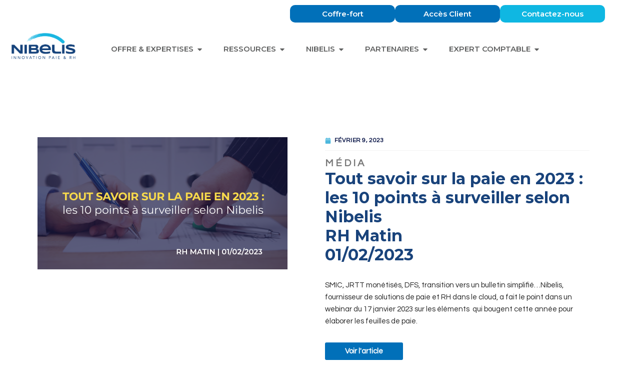

--- FILE ---
content_type: text/html; charset=UTF-8
request_url: https://nibelis.com/tout-savoir-sur-la-paie-en-2023-les-10-points-a-surveiller-selon-nibelis-rh-matin01-02-2023/
body_size: 58642
content:
<!DOCTYPE html>
<html lang="fr-FR">
<head><meta charset="UTF-8"><script>if(navigator.userAgent.match(/MSIE|Internet Explorer/i)||navigator.userAgent.match(/Trident\/7\..*?rv:11/i)){var href=document.location.href;if(!href.match(/[?&]nowprocket/)){if(href.indexOf("?")==-1){if(href.indexOf("#")==-1){document.location.href=href+"?nowprocket=1"}else{document.location.href=href.replace("#","?nowprocket=1#")}}else{if(href.indexOf("#")==-1){document.location.href=href+"&nowprocket=1"}else{document.location.href=href.replace("#","&nowprocket=1#")}}}}</script><script>(()=>{class RocketLazyLoadScripts{constructor(){this.v="2.0.3",this.userEvents=["keydown","keyup","mousedown","mouseup","mousemove","mouseover","mouseenter","mouseout","mouseleave","touchmove","touchstart","touchend","touchcancel","wheel","click","dblclick","input","visibilitychange"],this.attributeEvents=["onblur","onclick","oncontextmenu","ondblclick","onfocus","onmousedown","onmouseenter","onmouseleave","onmousemove","onmouseout","onmouseover","onmouseup","onmousewheel","onscroll","onsubmit"]}async t(){this.i(),this.o(),/iP(ad|hone)/.test(navigator.userAgent)&&this.h(),this.u(),this.l(this),this.m(),this.k(this),this.p(this),this._(),await Promise.all([this.R(),this.L()]),this.lastBreath=Date.now(),this.S(this),this.P(),this.D(),this.O(),this.M(),await this.C(this.delayedScripts.normal),await this.C(this.delayedScripts.defer),await this.C(this.delayedScripts.async),this.F("domReady"),await this.T(),await this.j(),await this.I(),this.F("windowLoad"),await this.A(),window.dispatchEvent(new Event("rocket-allScriptsLoaded")),this.everythingLoaded=!0,this.lastTouchEnd&&await new Promise((t=>setTimeout(t,500-Date.now()+this.lastTouchEnd))),this.H(),this.F("all"),this.U(),this.W()}i(){this.CSPIssue=sessionStorage.getItem("rocketCSPIssue"),document.addEventListener("securitypolicyviolation",(t=>{this.CSPIssue||"script-src-elem"!==t.violatedDirective||"data"!==t.blockedURI||(this.CSPIssue=!0,sessionStorage.setItem("rocketCSPIssue",!0))}),{isRocket:!0})}o(){window.addEventListener("pageshow",(t=>{this.persisted=t.persisted,this.realWindowLoadedFired=!0}),{isRocket:!0}),window.addEventListener("pagehide",(()=>{this.onFirstUserAction=null}),{isRocket:!0})}h(){let t;function e(e){t=e}window.addEventListener("touchstart",e,{isRocket:!0}),window.addEventListener("touchend",(function i(o){Math.abs(o.changedTouches[0].pageX-t.changedTouches[0].pageX)<10&&Math.abs(o.changedTouches[0].pageY-t.changedTouches[0].pageY)<10&&o.timeStamp-t.timeStamp<200&&(o.target.dispatchEvent(new PointerEvent("click",{target:o.target,bubbles:!0,cancelable:!0,detail:1})),event.preventDefault(),window.removeEventListener("touchstart",e,{isRocket:!0}),window.removeEventListener("touchend",i,{isRocket:!0}))}),{isRocket:!0})}q(t){this.userActionTriggered||("mousemove"!==t.type||this.firstMousemoveIgnored?"keyup"===t.type||"mouseover"===t.type||"mouseout"===t.type||(this.userActionTriggered=!0,this.onFirstUserAction&&this.onFirstUserAction()):this.firstMousemoveIgnored=!0),"click"===t.type&&t.preventDefault(),this.savedUserEvents.length>0&&(t.stopPropagation(),t.stopImmediatePropagation()),"touchstart"===this.lastEvent&&"touchend"===t.type&&(this.lastTouchEnd=Date.now()),"click"===t.type&&(this.lastTouchEnd=0),this.lastEvent=t.type,this.savedUserEvents.push(t)}u(){this.savedUserEvents=[],this.userEventHandler=this.q.bind(this),this.userEvents.forEach((t=>window.addEventListener(t,this.userEventHandler,{passive:!1,isRocket:!0})))}U(){this.userEvents.forEach((t=>window.removeEventListener(t,this.userEventHandler,{passive:!1,isRocket:!0}))),this.savedUserEvents.forEach((t=>{t.target.dispatchEvent(new window[t.constructor.name](t.type,t))}))}m(){this.eventsMutationObserver=new MutationObserver((t=>{const e="return false";for(const i of t){if("attributes"===i.type){const t=i.target.getAttribute(i.attributeName);t&&t!==e&&(i.target.setAttribute("data-rocket-"+i.attributeName,t),i.target["rocket"+i.attributeName]=new Function("event",t),i.target.setAttribute(i.attributeName,e))}"childList"===i.type&&i.addedNodes.forEach((t=>{if(t.nodeType===Node.ELEMENT_NODE)for(const i of t.attributes)this.attributeEvents.includes(i.name)&&i.value&&""!==i.value&&(t.setAttribute("data-rocket-"+i.name,i.value),t["rocket"+i.name]=new Function("event",i.value),t.setAttribute(i.name,e))}))}})),this.eventsMutationObserver.observe(document,{subtree:!0,childList:!0,attributeFilter:this.attributeEvents})}H(){this.eventsMutationObserver.disconnect(),this.attributeEvents.forEach((t=>{document.querySelectorAll("[data-rocket-"+t+"]").forEach((e=>{e.setAttribute(t,e.getAttribute("data-rocket-"+t)),e.removeAttribute("data-rocket-"+t)}))}))}k(t){Object.defineProperty(HTMLElement.prototype,"onclick",{get(){return this.rocketonclick||null},set(e){this.rocketonclick=e,this.setAttribute(t.everythingLoaded?"onclick":"data-rocket-onclick","this.rocketonclick(event)")}})}S(t){function e(e,i){let o=e[i];e[i]=null,Object.defineProperty(e,i,{get:()=>o,set(s){t.everythingLoaded?o=s:e["rocket"+i]=o=s}})}e(document,"onreadystatechange"),e(window,"onload"),e(window,"onpageshow");try{Object.defineProperty(document,"readyState",{get:()=>t.rocketReadyState,set(e){t.rocketReadyState=e},configurable:!0}),document.readyState="loading"}catch(t){console.log("WPRocket DJE readyState conflict, bypassing")}}l(t){this.originalAddEventListener=EventTarget.prototype.addEventListener,this.originalRemoveEventListener=EventTarget.prototype.removeEventListener,this.savedEventListeners=[],EventTarget.prototype.addEventListener=function(e,i,o){o&&o.isRocket||!t.B(e,this)&&!t.userEvents.includes(e)||t.B(e,this)&&!t.userActionTriggered||e.startsWith("rocket-")||t.everythingLoaded?t.originalAddEventListener.call(this,e,i,o):t.savedEventListeners.push({target:this,remove:!1,type:e,func:i,options:o})},EventTarget.prototype.removeEventListener=function(e,i,o){o&&o.isRocket||!t.B(e,this)&&!t.userEvents.includes(e)||t.B(e,this)&&!t.userActionTriggered||e.startsWith("rocket-")||t.everythingLoaded?t.originalRemoveEventListener.call(this,e,i,o):t.savedEventListeners.push({target:this,remove:!0,type:e,func:i,options:o})}}F(t){"all"===t&&(EventTarget.prototype.addEventListener=this.originalAddEventListener,EventTarget.prototype.removeEventListener=this.originalRemoveEventListener),this.savedEventListeners=this.savedEventListeners.filter((e=>{let i=e.type,o=e.target||window;return"domReady"===t&&"DOMContentLoaded"!==i&&"readystatechange"!==i||("windowLoad"===t&&"load"!==i&&"readystatechange"!==i&&"pageshow"!==i||(this.B(i,o)&&(i="rocket-"+i),e.remove?o.removeEventListener(i,e.func,e.options):o.addEventListener(i,e.func,e.options),!1))}))}p(t){let e;function i(e){return t.everythingLoaded?e:e.split(" ").map((t=>"load"===t||t.startsWith("load.")?"rocket-jquery-load":t)).join(" ")}function o(o){function s(e){const s=o.fn[e];o.fn[e]=o.fn.init.prototype[e]=function(){return this[0]===window&&t.userActionTriggered&&("string"==typeof arguments[0]||arguments[0]instanceof String?arguments[0]=i(arguments[0]):"object"==typeof arguments[0]&&Object.keys(arguments[0]).forEach((t=>{const e=arguments[0][t];delete arguments[0][t],arguments[0][i(t)]=e}))),s.apply(this,arguments),this}}if(o&&o.fn&&!t.allJQueries.includes(o)){const e={DOMContentLoaded:[],"rocket-DOMContentLoaded":[]};for(const t in e)document.addEventListener(t,(()=>{e[t].forEach((t=>t()))}),{isRocket:!0});o.fn.ready=o.fn.init.prototype.ready=function(i){function s(){parseInt(o.fn.jquery)>2?setTimeout((()=>i.bind(document)(o))):i.bind(document)(o)}return t.realDomReadyFired?!t.userActionTriggered||t.fauxDomReadyFired?s():e["rocket-DOMContentLoaded"].push(s):e.DOMContentLoaded.push(s),o([])},s("on"),s("one"),s("off"),t.allJQueries.push(o)}e=o}t.allJQueries=[],o(window.jQuery),Object.defineProperty(window,"jQuery",{get:()=>e,set(t){o(t)}})}P(){const t=new Map;document.write=document.writeln=function(e){const i=document.currentScript,o=document.createRange(),s=i.parentElement;let n=t.get(i);void 0===n&&(n=i.nextSibling,t.set(i,n));const c=document.createDocumentFragment();o.setStart(c,0),c.appendChild(o.createContextualFragment(e)),s.insertBefore(c,n)}}async R(){return new Promise((t=>{this.userActionTriggered?t():this.onFirstUserAction=t}))}async L(){return new Promise((t=>{document.addEventListener("DOMContentLoaded",(()=>{this.realDomReadyFired=!0,t()}),{isRocket:!0})}))}async I(){return this.realWindowLoadedFired?Promise.resolve():new Promise((t=>{window.addEventListener("load",t,{isRocket:!0})}))}M(){this.pendingScripts=[];this.scriptsMutationObserver=new MutationObserver((t=>{for(const e of t)e.addedNodes.forEach((t=>{"SCRIPT"!==t.tagName||t.noModule||t.isWPRocket||this.pendingScripts.push({script:t,promise:new Promise((e=>{const i=()=>{const i=this.pendingScripts.findIndex((e=>e.script===t));i>=0&&this.pendingScripts.splice(i,1),e()};t.addEventListener("load",i,{isRocket:!0}),t.addEventListener("error",i,{isRocket:!0}),setTimeout(i,1e3)}))})}))})),this.scriptsMutationObserver.observe(document,{childList:!0,subtree:!0})}async j(){await this.J(),this.pendingScripts.length?(await this.pendingScripts[0].promise,await this.j()):this.scriptsMutationObserver.disconnect()}D(){this.delayedScripts={normal:[],async:[],defer:[]},document.querySelectorAll("script[type$=rocketlazyloadscript]").forEach((t=>{t.hasAttribute("data-rocket-src")?t.hasAttribute("async")&&!1!==t.async?this.delayedScripts.async.push(t):t.hasAttribute("defer")&&!1!==t.defer||"module"===t.getAttribute("data-rocket-type")?this.delayedScripts.defer.push(t):this.delayedScripts.normal.push(t):this.delayedScripts.normal.push(t)}))}async _(){await this.L();let t=[];document.querySelectorAll("script[type$=rocketlazyloadscript][data-rocket-src]").forEach((e=>{let i=e.getAttribute("data-rocket-src");if(i&&!i.startsWith("data:")){i.startsWith("//")&&(i=location.protocol+i);try{const o=new URL(i).origin;o!==location.origin&&t.push({src:o,crossOrigin:e.crossOrigin||"module"===e.getAttribute("data-rocket-type")})}catch(t){}}})),t=[...new Map(t.map((t=>[JSON.stringify(t),t]))).values()],this.N(t,"preconnect")}async $(t){if(await this.G(),!0!==t.noModule||!("noModule"in HTMLScriptElement.prototype))return new Promise((e=>{let i;function o(){(i||t).setAttribute("data-rocket-status","executed"),e()}try{if(navigator.userAgent.includes("Firefox/")||""===navigator.vendor||this.CSPIssue)i=document.createElement("script"),[...t.attributes].forEach((t=>{let e=t.nodeName;"type"!==e&&("data-rocket-type"===e&&(e="type"),"data-rocket-src"===e&&(e="src"),i.setAttribute(e,t.nodeValue))})),t.text&&(i.text=t.text),t.nonce&&(i.nonce=t.nonce),i.hasAttribute("src")?(i.addEventListener("load",o,{isRocket:!0}),i.addEventListener("error",(()=>{i.setAttribute("data-rocket-status","failed-network"),e()}),{isRocket:!0}),setTimeout((()=>{i.isConnected||e()}),1)):(i.text=t.text,o()),i.isWPRocket=!0,t.parentNode.replaceChild(i,t);else{const i=t.getAttribute("data-rocket-type"),s=t.getAttribute("data-rocket-src");i?(t.type=i,t.removeAttribute("data-rocket-type")):t.removeAttribute("type"),t.addEventListener("load",o,{isRocket:!0}),t.addEventListener("error",(i=>{this.CSPIssue&&i.target.src.startsWith("data:")?(console.log("WPRocket: CSP fallback activated"),t.removeAttribute("src"),this.$(t).then(e)):(t.setAttribute("data-rocket-status","failed-network"),e())}),{isRocket:!0}),s?(t.fetchPriority="high",t.removeAttribute("data-rocket-src"),t.src=s):t.src="data:text/javascript;base64,"+window.btoa(unescape(encodeURIComponent(t.text)))}}catch(i){t.setAttribute("data-rocket-status","failed-transform"),e()}}));t.setAttribute("data-rocket-status","skipped")}async C(t){const e=t.shift();return e?(e.isConnected&&await this.$(e),this.C(t)):Promise.resolve()}O(){this.N([...this.delayedScripts.normal,...this.delayedScripts.defer,...this.delayedScripts.async],"preload")}N(t,e){this.trash=this.trash||[];let i=!0;var o=document.createDocumentFragment();t.forEach((t=>{const s=t.getAttribute&&t.getAttribute("data-rocket-src")||t.src;if(s&&!s.startsWith("data:")){const n=document.createElement("link");n.href=s,n.rel=e,"preconnect"!==e&&(n.as="script",n.fetchPriority=i?"high":"low"),t.getAttribute&&"module"===t.getAttribute("data-rocket-type")&&(n.crossOrigin=!0),t.crossOrigin&&(n.crossOrigin=t.crossOrigin),t.integrity&&(n.integrity=t.integrity),t.nonce&&(n.nonce=t.nonce),o.appendChild(n),this.trash.push(n),i=!1}})),document.head.appendChild(o)}W(){this.trash.forEach((t=>t.remove()))}async T(){try{document.readyState="interactive"}catch(t){}this.fauxDomReadyFired=!0;try{await this.G(),document.dispatchEvent(new Event("rocket-readystatechange")),await this.G(),document.rocketonreadystatechange&&document.rocketonreadystatechange(),await this.G(),document.dispatchEvent(new Event("rocket-DOMContentLoaded")),await this.G(),window.dispatchEvent(new Event("rocket-DOMContentLoaded"))}catch(t){console.error(t)}}async A(){try{document.readyState="complete"}catch(t){}try{await this.G(),document.dispatchEvent(new Event("rocket-readystatechange")),await this.G(),document.rocketonreadystatechange&&document.rocketonreadystatechange(),await this.G(),window.dispatchEvent(new Event("rocket-load")),await this.G(),window.rocketonload&&window.rocketonload(),await this.G(),this.allJQueries.forEach((t=>t(window).trigger("rocket-jquery-load"))),await this.G();const t=new Event("rocket-pageshow");t.persisted=this.persisted,window.dispatchEvent(t),await this.G(),window.rocketonpageshow&&window.rocketonpageshow({persisted:this.persisted})}catch(t){console.error(t)}}async G(){Date.now()-this.lastBreath>45&&(await this.J(),this.lastBreath=Date.now())}async J(){return document.hidden?new Promise((t=>setTimeout(t))):new Promise((t=>requestAnimationFrame(t)))}B(t,e){return e===document&&"readystatechange"===t||(e===document&&"DOMContentLoaded"===t||(e===window&&"DOMContentLoaded"===t||(e===window&&"load"===t||e===window&&"pageshow"===t)))}static run(){(new RocketLazyLoadScripts).t()}}RocketLazyLoadScripts.run()})();</script>

<meta name="viewport" content="width=device-width, initial-scale=1">
<link rel="profile" href="https://gmpg.org/xfn/11">

<!-- Google Tag Manager -->
<script type="rocketlazyloadscript">(function(w,d,s,l,i){w[l]=w[l]||[];w[l].push({'gtm.start':
new Date().getTime(),event:'gtm.js'});var f=d.getElementsByTagName(s)[0],
j=d.createElement(s),dl=l!='dataLayer'?'&l='+l:'';j.async=true;j.src=
'https://www.googletagmanager.com/gtm.js?id='+i+dl;f.parentNode.insertBefore(j,f);
})(window,document,'script','dataLayer','GTM-KQ9GMPM');</script>
<!-- End Google Tag Manager -->

<!-- Matomo -->
<script type="rocketlazyloadscript">
  var _paq = window._paq = window._paq || [];
  /* tracker methods like "setCustomDimension" should be called before "trackPageView" */
  _paq.push(['trackPageView']);
  _paq.push(['enableLinkTracking']);
  (function() {
    var u="https://analytics.nibelis.dev/";
    _paq.push(['setTrackerUrl', u+'matomo.php']);
    _paq.push(['setSiteId', '2']);
    var d=document, g=d.createElement('script'), s=d.getElementsByTagName('script')[0];
    g.async=true; g.src=u+'matomo.js'; s.parentNode.insertBefore(g,s);
  })();
</script>
<!-- End Matomo Code -->
<!--  Code de suivi Hotjar pour https://nibelis.com -->
<script type="rocketlazyloadscript">
    (function(h,o,t,j,a,r){
        h.hj=h.hj||function(){(h.hj.q=h.hj.q||[]).push(arguments)};
        h._hjSettings={hjid:5052633,hjsv:6};
        a=o.getElementsByTagName('head')[0];
        r=o.createElement('script');r.async=1;
        r.src=t+h._hjSettings.hjid+j+h._hjSettings.hjsv;
        a.appendChild(r);
    })(window,document,'https://static.hotjar.com/c/hotjar-','.js?sv=');
</script>

	<!-- Google tag (gtag.js) -->
<script type="rocketlazyloadscript" async data-rocket-src="https://www.googletagmanager.com/gtag/js?id=G-24TLZK9M5L"></script>
<script type="rocketlazyloadscript">
  window.dataLayer = window.dataLayer || [];
  function gtag(){dataLayer.push(arguments);}
  gtag('js', new Date());

  gtag('config', 'G-24TLZK9M5L');
</script>
	
<script type="rocketlazyloadscript" data-rocket-type="text/javascript">
    (function(c,l,a,r,i,t,y){
        c[a]=c[a]||function(){(c[a].q=c[a].q||[]).push(arguments)};
        t=l.createElement(r);t.async=1;t.src="https://www.clarity.ms/tag/"+i;
        y=l.getElementsByTagName(r)[0];y.parentNode.insertBefore(t,y);
    })(window, document, "clarity", "script", "p4mnjzwlht");
</script>

<meta name='robots' content='index, follow, max-image-preview:large, max-snippet:-1, max-video-preview:-1' />

	<!-- This site is optimized with the Yoast SEO plugin v26.7 - https://yoast.com/wordpress/plugins/seo/ -->
	<title>Tout savoir sur la paie en 2023 : les 10 points à surveiller selon Nibelis RH Matin01/02/2023 - Nibelis</title><link rel="preload" data-rocket-preload as="style" href="https://fonts.googleapis.com/css?family=Montserrat%3A400%2C300%7CRoboto%3A100%2C100italic%2C200%2C200italic%2C300%2C300italic%2C400%2C400italic%2C500%2C500italic%2C600%2C600italic%2C700%2C700italic%2C800%2C800italic%2C900%2C900italic%7CRoboto%20Slab%3A100%2C100italic%2C200%2C200italic%2C300%2C300italic%2C400%2C400italic%2C500%2C500italic%2C600%2C600italic%2C700%2C700italic%2C800%2C800italic%2C900%2C900italic%7CQuestrial%3A100%2C100italic%2C200%2C200italic%2C300%2C300italic%2C400%2C400italic%2C500%2C500italic%2C600%2C600italic%2C700%2C700italic%2C800%2C800italic%2C900%2C900italic%7CMontserrat%3A100%2C100italic%2C200%2C200italic%2C300%2C300italic%2C400%2C400italic%2C500%2C500italic%2C600%2C600italic%2C700%2C700italic%2C800%2C800italic%2C900%2C900italic%7CLato%3A100%2C100italic%2C200%2C200italic%2C300%2C300italic%2C400%2C400italic%2C500%2C500italic%2C600%2C600italic%2C700%2C700italic%2C800%2C800italic%2C900%2C900italic%7CInter%3A100%2C100italic%2C200%2C200italic%2C300%2C300italic%2C400%2C400italic%2C500%2C500italic%2C600%2C600italic%2C700%2C700italic%2C800%2C800italic%2C900%2C900italic&#038;subset=latin%2Clatin-ext&#038;display=swap" /><link rel="stylesheet" href="https://fonts.googleapis.com/css?family=Montserrat%3A400%2C300%7CRoboto%3A100%2C100italic%2C200%2C200italic%2C300%2C300italic%2C400%2C400italic%2C500%2C500italic%2C600%2C600italic%2C700%2C700italic%2C800%2C800italic%2C900%2C900italic%7CRoboto%20Slab%3A100%2C100italic%2C200%2C200italic%2C300%2C300italic%2C400%2C400italic%2C500%2C500italic%2C600%2C600italic%2C700%2C700italic%2C800%2C800italic%2C900%2C900italic%7CQuestrial%3A100%2C100italic%2C200%2C200italic%2C300%2C300italic%2C400%2C400italic%2C500%2C500italic%2C600%2C600italic%2C700%2C700italic%2C800%2C800italic%2C900%2C900italic%7CMontserrat%3A100%2C100italic%2C200%2C200italic%2C300%2C300italic%2C400%2C400italic%2C500%2C500italic%2C600%2C600italic%2C700%2C700italic%2C800%2C800italic%2C900%2C900italic%7CLato%3A100%2C100italic%2C200%2C200italic%2C300%2C300italic%2C400%2C400italic%2C500%2C500italic%2C600%2C600italic%2C700%2C700italic%2C800%2C800italic%2C900%2C900italic%7CInter%3A100%2C100italic%2C200%2C200italic%2C300%2C300italic%2C400%2C400italic%2C500%2C500italic%2C600%2C600italic%2C700%2C700italic%2C800%2C800italic%2C900%2C900italic&#038;subset=latin%2Clatin-ext&#038;display=swap" media="print" onload="this.media='all'" /><noscript><link rel="stylesheet" href="https://fonts.googleapis.com/css?family=Montserrat%3A400%2C300%7CRoboto%3A100%2C100italic%2C200%2C200italic%2C300%2C300italic%2C400%2C400italic%2C500%2C500italic%2C600%2C600italic%2C700%2C700italic%2C800%2C800italic%2C900%2C900italic%7CRoboto%20Slab%3A100%2C100italic%2C200%2C200italic%2C300%2C300italic%2C400%2C400italic%2C500%2C500italic%2C600%2C600italic%2C700%2C700italic%2C800%2C800italic%2C900%2C900italic%7CQuestrial%3A100%2C100italic%2C200%2C200italic%2C300%2C300italic%2C400%2C400italic%2C500%2C500italic%2C600%2C600italic%2C700%2C700italic%2C800%2C800italic%2C900%2C900italic%7CMontserrat%3A100%2C100italic%2C200%2C200italic%2C300%2C300italic%2C400%2C400italic%2C500%2C500italic%2C600%2C600italic%2C700%2C700italic%2C800%2C800italic%2C900%2C900italic%7CLato%3A100%2C100italic%2C200%2C200italic%2C300%2C300italic%2C400%2C400italic%2C500%2C500italic%2C600%2C600italic%2C700%2C700italic%2C800%2C800italic%2C900%2C900italic%7CInter%3A100%2C100italic%2C200%2C200italic%2C300%2C300italic%2C400%2C400italic%2C500%2C500italic%2C600%2C600italic%2C700%2C700italic%2C800%2C800italic%2C900%2C900italic&#038;subset=latin%2Clatin-ext&#038;display=swap" /></noscript>
	<meta name="description" content="SMIC, JRTT monétisés, DFS, transition vers un bulletin simplifié…Nibelis, fournisseur de solutions de paie et RH dans le cloud," />
	<link rel="canonical" href="https://nibelis.com/tout-savoir-sur-la-paie-en-2023-les-10-points-a-surveiller-selon-nibelis-rh-matin01-02-2023/" />
	<meta property="og:locale" content="fr_FR" />
	<meta property="og:type" content="article" />
	<meta property="og:title" content="Tout savoir sur la paie en 2023 : les 10 points à surveiller selon Nibelis RH Matin01/02/2023 - Nibelis" />
	<meta property="og:description" content="SMIC, JRTT monétisés, DFS, transition vers un bulletin simplifié…Nibelis, fournisseur de solutions de paie et RH dans le cloud," />
	<meta property="og:url" content="https://nibelis.com/tout-savoir-sur-la-paie-en-2023-les-10-points-a-surveiller-selon-nibelis-rh-matin01-02-2023/" />
	<meta property="og:site_name" content="Nibelis" />
	<meta property="article:publisher" content="https://www.facebook.com/NibelisFrance/" />
	<meta property="article:published_time" content="2023-02-09T14:13:37+00:00" />
	<meta property="article:modified_time" content="2023-02-09T14:21:18+00:00" />
	<meta property="og:image" content="https://nibelis.com/wp-content/uploads/2023/02/nibelis.com-tout-savoir-sur-la-paie-en-2023-les-10-points-a-surveiller-selon-nibelisbr-rh-matinbr01022023-cloned-28047-media-rh-matin-01-02-2023.png" />
	<meta property="og:image:width" content="500" />
	<meta property="og:image:height" content="264" />
	<meta property="og:image:type" content="image/png" />
	<meta name="author" content="Stéphanie Blancheton" />
	<meta name="twitter:card" content="summary_large_image" />
	<meta name="twitter:creator" content="@NibelisFrance" />
	<meta name="twitter:site" content="@NibelisFrance" />
	<meta name="twitter:label1" content="Écrit par" />
	<meta name="twitter:data1" content="Stéphanie Blancheton" />
	<meta name="twitter:label2" content="Durée de lecture estimée" />
	<meta name="twitter:data2" content="2 minutes" />
	<script type="application/ld+json" class="yoast-schema-graph">{"@context":"https://schema.org","@graph":[{"@type":"Article","@id":"https://nibelis.com/tout-savoir-sur-la-paie-en-2023-les-10-points-a-surveiller-selon-nibelis-rh-matin01-02-2023/#article","isPartOf":{"@id":"https://nibelis.com/tout-savoir-sur-la-paie-en-2023-les-10-points-a-surveiller-selon-nibelis-rh-matin01-02-2023/"},"author":{"name":"Stéphanie Blancheton","@id":"https://nibelis.com/#/schema/person/9cd4e63a05f98faf885b6ec0b52a6ddb"},"headline":"Tout savoir sur la paie en 2023 : les 10 points à surveiller selon Nibelis RH Matin 01/02/2023","datePublished":"2023-02-09T14:13:37+00:00","dateModified":"2023-02-09T14:21:18+00:00","mainEntityOfPage":{"@id":"https://nibelis.com/tout-savoir-sur-la-paie-en-2023-les-10-points-a-surveiller-selon-nibelis-rh-matin01-02-2023/"},"wordCount":168,"publisher":{"@id":"https://nibelis.com/#organization"},"image":{"@id":"https://nibelis.com/tout-savoir-sur-la-paie-en-2023-les-10-points-a-surveiller-selon-nibelis-rh-matin01-02-2023/#primaryimage"},"thumbnailUrl":"https://nibelis.com/wp-content/uploads/2023/02/nibelis.com-tout-savoir-sur-la-paie-en-2023-les-10-points-a-surveiller-selon-nibelisbr-rh-matinbr01022023-cloned-28047-media-rh-matin-01-02-2023.png","keywords":["internet"],"articleSection":["Média"],"inLanguage":"fr-FR"},{"@type":"WebPage","@id":"https://nibelis.com/tout-savoir-sur-la-paie-en-2023-les-10-points-a-surveiller-selon-nibelis-rh-matin01-02-2023/","url":"https://nibelis.com/tout-savoir-sur-la-paie-en-2023-les-10-points-a-surveiller-selon-nibelis-rh-matin01-02-2023/","name":"Tout savoir sur la paie en 2023 : les 10 points à surveiller selon Nibelis RH Matin 01/02/2023 - Nibelis","isPartOf":{"@id":"https://nibelis.com/#website"},"primaryImageOfPage":{"@id":"https://nibelis.com/tout-savoir-sur-la-paie-en-2023-les-10-points-a-surveiller-selon-nibelis-rh-matin01-02-2023/#primaryimage"},"image":{"@id":"https://nibelis.com/tout-savoir-sur-la-paie-en-2023-les-10-points-a-surveiller-selon-nibelis-rh-matin01-02-2023/#primaryimage"},"thumbnailUrl":"https://nibelis.com/wp-content/uploads/2023/02/nibelis.com-tout-savoir-sur-la-paie-en-2023-les-10-points-a-surveiller-selon-nibelisbr-rh-matinbr01022023-cloned-28047-media-rh-matin-01-02-2023.png","datePublished":"2023-02-09T14:13:37+00:00","dateModified":"2023-02-09T14:21:18+00:00","description":"SMIC, JRTT monétisés, DFS, transition vers un bulletin simplifié…Nibelis, fournisseur de solutions de paie et RH dans le cloud,","breadcrumb":{"@id":"https://nibelis.com/tout-savoir-sur-la-paie-en-2023-les-10-points-a-surveiller-selon-nibelis-rh-matin01-02-2023/#breadcrumb"},"inLanguage":"fr-FR","potentialAction":[{"@type":"ReadAction","target":["https://nibelis.com/tout-savoir-sur-la-paie-en-2023-les-10-points-a-surveiller-selon-nibelis-rh-matin01-02-2023/"]}]},{"@type":"ImageObject","inLanguage":"fr-FR","@id":"https://nibelis.com/tout-savoir-sur-la-paie-en-2023-les-10-points-a-surveiller-selon-nibelis-rh-matin01-02-2023/#primaryimage","url":"https://nibelis.com/wp-content/uploads/2023/02/nibelis.com-tout-savoir-sur-la-paie-en-2023-les-10-points-a-surveiller-selon-nibelisbr-rh-matinbr01022023-cloned-28047-media-rh-matin-01-02-2023.png","contentUrl":"https://nibelis.com/wp-content/uploads/2023/02/nibelis.com-tout-savoir-sur-la-paie-en-2023-les-10-points-a-surveiller-selon-nibelisbr-rh-matinbr01022023-cloned-28047-media-rh-matin-01-02-2023.png","width":500,"height":264,"caption":"Tout savoir sur la paie en 2023 : les 10 points à surveiller selon Nibelis - RH matin 01012023"},{"@type":"BreadcrumbList","@id":"https://nibelis.com/tout-savoir-sur-la-paie-en-2023-les-10-points-a-surveiller-selon-nibelis-rh-matin01-02-2023/#breadcrumb","itemListElement":[{"@type":"ListItem","position":1,"name":"Accueil","item":"https://nibelis.com/"},{"@type":"ListItem","position":2,"name":"Tout savoir sur la paie en 2023 : les 10 points à surveiller selon Nibelis RH Matin01/02/2023"}]},{"@type":"WebSite","@id":"https://nibelis.com/#website","url":"https://nibelis.com/","name":"Nibelis","description":"Demandez-nous demain","publisher":{"@id":"https://nibelis.com/#organization"},"potentialAction":[{"@type":"SearchAction","target":{"@type":"EntryPoint","urlTemplate":"https://nibelis.com/?s={search_term_string}"},"query-input":{"@type":"PropertyValueSpecification","valueRequired":true,"valueName":"search_term_string"}}],"inLanguage":"fr-FR"},{"@type":"Organization","@id":"https://nibelis.com/#organization","name":"Nibelis","url":"https://nibelis.com/","logo":{"@type":"ImageObject","inLanguage":"fr-FR","@id":"https://nibelis.com/#/schema/logo/image/","url":"https://nibelis.com/wp-content/uploads/2020/06/logo_nibelis_innovation_paie_rh.png","contentUrl":"https://nibelis.com/wp-content/uploads/2020/06/logo_nibelis_innovation_paie_rh.png","width":1274,"height":596,"caption":"Nibelis"},"image":{"@id":"https://nibelis.com/#/schema/logo/image/"},"sameAs":["https://www.facebook.com/NibelisFrance/","https://x.com/NibelisFrance","https://www.instagram.com/nibelis_france/","https://www.linkedin.com/company/nibelis/","https://www.youtube.com/@Nibelis"]},{"@type":"Person","@id":"https://nibelis.com/#/schema/person/9cd4e63a05f98faf885b6ec0b52a6ddb","name":"Stéphanie Blancheton","image":{"@type":"ImageObject","inLanguage":"fr-FR","@id":"https://nibelis.com/#/schema/person/image/","url":"https://secure.gravatar.com/avatar/f83068943e03b156d52bd0285ae84222fc19632f5982274022a87a5600a1bdb4?s=96&d=mm&r=g","contentUrl":"https://secure.gravatar.com/avatar/f83068943e03b156d52bd0285ae84222fc19632f5982274022a87a5600a1bdb4?s=96&d=mm&r=g","caption":"Stéphanie Blancheton"},"url":"https://nibelis.com/author/stephanie/"}]}</script>
	<!-- / Yoast SEO plugin. -->


<link rel='dns-prefetch' href='//cdnjs.cloudflare.com' />
<link rel='dns-prefetch' href='//fonts.googleapis.com' />
<link href='https://fonts.gstatic.com' crossorigin rel='preconnect' />
<link rel="alternate" type="application/rss+xml" title="Nibelis &raquo; Flux" href="https://nibelis.com/feed/" />
<link rel="alternate" type="application/rss+xml" title="Nibelis &raquo; Flux des commentaires" href="https://nibelis.com/comments/feed/" />
<link rel="alternate" title="oEmbed (JSON)" type="application/json+oembed" href="https://nibelis.com/wp-json/oembed/1.0/embed?url=https%3A%2F%2Fnibelis.com%2Ftout-savoir-sur-la-paie-en-2023-les-10-points-a-surveiller-selon-nibelis-rh-matin01-02-2023%2F" />
<link rel="alternate" title="oEmbed (XML)" type="text/xml+oembed" href="https://nibelis.com/wp-json/oembed/1.0/embed?url=https%3A%2F%2Fnibelis.com%2Ftout-savoir-sur-la-paie-en-2023-les-10-points-a-surveiller-selon-nibelis-rh-matin01-02-2023%2F&#038;format=xml" />
<style id='wp-img-auto-sizes-contain-inline-css'>
img:is([sizes=auto i],[sizes^="auto," i]){contain-intrinsic-size:3000px 1500px}
/*# sourceURL=wp-img-auto-sizes-contain-inline-css */
</style>
<link rel='stylesheet' id='astra-theme-css-css' href='https://nibelis.com/wp-content/themes/astra/assets/css/minified/style.min.css?ver=4.12.0' media='all' />
<style id='astra-theme-css-inline-css'>
.ast-no-sidebar .entry-content .alignfull {margin-left: calc( -50vw + 50%);margin-right: calc( -50vw + 50%);max-width: 100vw;width: 100vw;}.ast-no-sidebar .entry-content .alignwide {margin-left: calc(-41vw + 50%);margin-right: calc(-41vw + 50%);max-width: unset;width: unset;}.ast-no-sidebar .entry-content .alignfull .alignfull,.ast-no-sidebar .entry-content .alignfull .alignwide,.ast-no-sidebar .entry-content .alignwide .alignfull,.ast-no-sidebar .entry-content .alignwide .alignwide,.ast-no-sidebar .entry-content .wp-block-column .alignfull,.ast-no-sidebar .entry-content .wp-block-column .alignwide{width: 100%;margin-left: auto;margin-right: auto;}.wp-block-gallery,.blocks-gallery-grid {margin: 0;}.wp-block-separator {max-width: 100px;}.wp-block-separator.is-style-wide,.wp-block-separator.is-style-dots {max-width: none;}.entry-content .has-2-columns .wp-block-column:first-child {padding-right: 10px;}.entry-content .has-2-columns .wp-block-column:last-child {padding-left: 10px;}@media (max-width: 782px) {.entry-content .wp-block-columns .wp-block-column {flex-basis: 100%;}.entry-content .has-2-columns .wp-block-column:first-child {padding-right: 0;}.entry-content .has-2-columns .wp-block-column:last-child {padding-left: 0;}}body .entry-content .wp-block-latest-posts {margin-left: 0;}body .entry-content .wp-block-latest-posts li {list-style: none;}.ast-no-sidebar .ast-container .entry-content .wp-block-latest-posts {margin-left: 0;}.ast-header-break-point .entry-content .alignwide {margin-left: auto;margin-right: auto;}.entry-content .blocks-gallery-item img {margin-bottom: auto;}.wp-block-pullquote {border-top: 4px solid #555d66;border-bottom: 4px solid #555d66;color: #40464d;}:root{--ast-post-nav-space:0;--ast-container-default-xlg-padding:6.67em;--ast-container-default-lg-padding:5.67em;--ast-container-default-slg-padding:4.34em;--ast-container-default-md-padding:3.34em;--ast-container-default-sm-padding:6.67em;--ast-container-default-xs-padding:2.4em;--ast-container-default-xxs-padding:1.4em;--ast-code-block-background:#EEEEEE;--ast-comment-inputs-background:#FAFAFA;--ast-normal-container-width:1200px;--ast-narrow-container-width:750px;--ast-blog-title-font-weight:normal;--ast-blog-meta-weight:inherit;--ast-global-color-primary:var(--ast-global-color-5);--ast-global-color-secondary:var(--ast-global-color-4);--ast-global-color-alternate-background:var(--ast-global-color-7);--ast-global-color-subtle-background:var(--ast-global-color-6);--ast-bg-style-guide:var( --ast-global-color-secondary,--ast-global-color-5 );--ast-shadow-style-guide:0px 0px 4px 0 #00000057;--ast-global-dark-bg-style:#fff;--ast-global-dark-lfs:#fbfbfb;--ast-widget-bg-color:#fafafa;--ast-wc-container-head-bg-color:#fbfbfb;--ast-title-layout-bg:#eeeeee;--ast-search-border-color:#e7e7e7;--ast-lifter-hover-bg:#e6e6e6;--ast-gallery-block-color:#000;--srfm-color-input-label:var(--ast-global-color-2);}html{font-size:93.75%;}a,.page-title{color:var(--ast-global-color-0);}a:hover,a:focus{color:var(--ast-global-color-1);}body,button,input,select,textarea,.ast-button,.ast-custom-button{font-family:-apple-system,BlinkMacSystemFont,Segoe UI,Roboto,Oxygen-Sans,Ubuntu,Cantarell,Helvetica Neue,sans-serif;font-weight:inherit;font-size:15px;font-size:1rem;line-height:var(--ast-body-line-height,1.65em);}blockquote{color:var(--ast-global-color-3);}.ast-site-identity .site-title a{color:var(--ast-global-color-2);}.site-title{font-size:35px;font-size:2.3333333333333rem;display:none;}.site-header .site-description{font-size:15px;font-size:1rem;display:none;}.entry-title{font-size:26px;font-size:1.7333333333333rem;}.archive .ast-article-post .ast-article-inner,.blog .ast-article-post .ast-article-inner,.archive .ast-article-post .ast-article-inner:hover,.blog .ast-article-post .ast-article-inner:hover{overflow:hidden;}h1,.entry-content :where(h1){font-size:40px;font-size:2.6666666666667rem;line-height:1.4em;}h2,.entry-content :where(h2){font-size:32px;font-size:2.1333333333333rem;line-height:1.3em;}h3,.entry-content :where(h3){font-size:26px;font-size:1.7333333333333rem;line-height:1.3em;}h4,.entry-content :where(h4){font-size:24px;font-size:1.6rem;line-height:1.2em;}h5,.entry-content :where(h5){font-size:20px;font-size:1.3333333333333rem;line-height:1.2em;}h6,.entry-content :where(h6){font-size:16px;font-size:1.0666666666667rem;line-height:1.25em;}::selection{background-color:var(--ast-global-color-0);color:#ffffff;}body,h1,h2,h3,h4,h5,h6,.entry-title a,.entry-content :where(h1,h2,h3,h4,h5,h6){color:var(--ast-global-color-3);}.tagcloud a:hover,.tagcloud a:focus,.tagcloud a.current-item{color:#ffffff;border-color:var(--ast-global-color-0);background-color:var(--ast-global-color-0);}input:focus,input[type="text"]:focus,input[type="email"]:focus,input[type="url"]:focus,input[type="password"]:focus,input[type="reset"]:focus,input[type="search"]:focus,textarea:focus{border-color:var(--ast-global-color-0);}input[type="radio"]:checked,input[type=reset],input[type="checkbox"]:checked,input[type="checkbox"]:hover:checked,input[type="checkbox"]:focus:checked,input[type=range]::-webkit-slider-thumb{border-color:var(--ast-global-color-0);background-color:var(--ast-global-color-0);box-shadow:none;}.site-footer a:hover + .post-count,.site-footer a:focus + .post-count{background:var(--ast-global-color-0);border-color:var(--ast-global-color-0);}.single .nav-links .nav-previous,.single .nav-links .nav-next{color:var(--ast-global-color-0);}.entry-meta,.entry-meta *{line-height:1.45;color:var(--ast-global-color-0);}.entry-meta a:not(.ast-button):hover,.entry-meta a:not(.ast-button):hover *,.entry-meta a:not(.ast-button):focus,.entry-meta a:not(.ast-button):focus *,.page-links > .page-link,.page-links .page-link:hover,.post-navigation a:hover{color:var(--ast-global-color-1);}#cat option,.secondary .calendar_wrap thead a,.secondary .calendar_wrap thead a:visited{color:var(--ast-global-color-0);}.secondary .calendar_wrap #today,.ast-progress-val span{background:var(--ast-global-color-0);}.secondary a:hover + .post-count,.secondary a:focus + .post-count{background:var(--ast-global-color-0);border-color:var(--ast-global-color-0);}.calendar_wrap #today > a{color:#ffffff;}.page-links .page-link,.single .post-navigation a{color:var(--ast-global-color-0);}.ast-search-menu-icon .search-form button.search-submit{padding:0 4px;}.ast-search-menu-icon form.search-form{padding-right:0;}.ast-header-search .ast-search-menu-icon.ast-dropdown-active .search-form,.ast-header-search .ast-search-menu-icon.ast-dropdown-active .search-field:focus{transition:all 0.2s;}.search-form input.search-field:focus{outline:none;}.widget-title,.widget .wp-block-heading{font-size:21px;font-size:1.4rem;color:var(--ast-global-color-3);}.ast-search-menu-icon.slide-search a:focus-visible:focus-visible,.astra-search-icon:focus-visible,#close:focus-visible,a:focus-visible,.ast-menu-toggle:focus-visible,.site .skip-link:focus-visible,.wp-block-loginout input:focus-visible,.wp-block-search.wp-block-search__button-inside .wp-block-search__inside-wrapper,.ast-header-navigation-arrow:focus-visible,.ast-orders-table__row .ast-orders-table__cell:focus-visible,a#ast-apply-coupon:focus-visible,#ast-apply-coupon:focus-visible,#close:focus-visible,.button.search-submit:focus-visible,#search_submit:focus,.normal-search:focus-visible,.ast-header-account-wrap:focus-visible,.astra-cart-drawer-close:focus,.ast-single-variation:focus,.ast-button:focus,.ast-builder-button-wrap:has(.ast-custom-button-link:focus),.ast-builder-button-wrap .ast-custom-button-link:focus{outline-style:dotted;outline-color:inherit;outline-width:thin;}input:focus,input[type="text"]:focus,input[type="email"]:focus,input[type="url"]:focus,input[type="password"]:focus,input[type="reset"]:focus,input[type="search"]:focus,input[type="number"]:focus,textarea:focus,.wp-block-search__input:focus,[data-section="section-header-mobile-trigger"] .ast-button-wrap .ast-mobile-menu-trigger-minimal:focus,.ast-mobile-popup-drawer.active .menu-toggle-close:focus,#ast-scroll-top:focus,#coupon_code:focus,#ast-coupon-code:focus{border-style:dotted;border-color:inherit;border-width:thin;}input{outline:none;}.main-header-menu .menu-link,.ast-header-custom-item a{color:var(--ast-global-color-3);}.main-header-menu .menu-item:hover > .menu-link,.main-header-menu .menu-item:hover > .ast-menu-toggle,.main-header-menu .ast-masthead-custom-menu-items a:hover,.main-header-menu .menu-item.focus > .menu-link,.main-header-menu .menu-item.focus > .ast-menu-toggle,.main-header-menu .current-menu-item > .menu-link,.main-header-menu .current-menu-ancestor > .menu-link,.main-header-menu .current-menu-item > .ast-menu-toggle,.main-header-menu .current-menu-ancestor > .ast-menu-toggle{color:var(--ast-global-color-0);}.header-main-layout-3 .ast-main-header-bar-alignment{margin-right:auto;}.header-main-layout-2 .site-header-section-left .ast-site-identity{text-align:left;}.ast-logo-title-inline .site-logo-img{padding-right:1em;}.site-logo-img img{ transition:all 0.2s linear;}body .ast-oembed-container *{position:absolute;top:0;width:100%;height:100%;left:0;}body .wp-block-embed-pocket-casts .ast-oembed-container *{position:unset;}.ast-header-break-point .ast-mobile-menu-buttons-minimal.menu-toggle{background:transparent;color:var(--ast-global-color-0);}.ast-header-break-point .ast-mobile-menu-buttons-outline.menu-toggle{background:transparent;border:1px solid var(--ast-global-color-0);color:var(--ast-global-color-0);}.ast-header-break-point .ast-mobile-menu-buttons-fill.menu-toggle{background:var(--ast-global-color-0);}.ast-single-post-featured-section + article {margin-top: 2em;}.site-content .ast-single-post-featured-section img {width: 100%;overflow: hidden;object-fit: cover;}.site > .ast-single-related-posts-container {margin-top: 0;}@media (min-width: 769px) {.ast-desktop .ast-container--narrow {max-width: var(--ast-narrow-container-width);margin: 0 auto;}}.footer-adv .footer-adv-overlay{border-top-style:solid;border-top-color:#7a7a7a;}@media( max-width: 420px ) {.single .nav-links .nav-previous,.single .nav-links .nav-next {width: 100%;text-align: center;}}.wp-block-buttons.aligncenter{justify-content:center;}@media (max-width:782px){.entry-content .wp-block-columns .wp-block-column{margin-left:0px;}}.wp-block-image.aligncenter{margin-left:auto;margin-right:auto;}.wp-block-table.aligncenter{margin-left:auto;margin-right:auto;}.wp-block-buttons .wp-block-button.is-style-outline .wp-block-button__link.wp-element-button,.ast-outline-button,.wp-block-uagb-buttons-child .uagb-buttons-repeater.ast-outline-button{border-top-width:2px;border-right-width:2px;border-bottom-width:2px;border-left-width:2px;font-family:inherit;font-weight:inherit;line-height:1em;}.wp-block-button .wp-block-button__link.wp-element-button.is-style-outline:not(.has-background),.wp-block-button.is-style-outline>.wp-block-button__link.wp-element-button:not(.has-background),.ast-outline-button{background-color:transparent;}.entry-content[data-ast-blocks-layout] > figure{margin-bottom:1em;}.elementor-widget-container .elementor-loop-container .e-loop-item[data-elementor-type="loop-item"]{width:100%;}@media (max-width:768px){.ast-left-sidebar #content > .ast-container{display:flex;flex-direction:column-reverse;width:100%;}.ast-separate-container .ast-article-post,.ast-separate-container .ast-article-single{padding:1.5em 2.14em;}.ast-author-box img.avatar{margin:20px 0 0 0;}}@media (min-width:769px){.ast-separate-container.ast-right-sidebar #primary,.ast-separate-container.ast-left-sidebar #primary{border:0;}.search-no-results.ast-separate-container #primary{margin-bottom:4em;}}.elementor-widget-button .elementor-button{border-style:solid;text-decoration:none;border-top-width:0;border-right-width:0;border-left-width:0;border-bottom-width:0;}body .elementor-button.elementor-size-sm,body .elementor-button.elementor-size-xs,body .elementor-button.elementor-size-md,body .elementor-button.elementor-size-lg,body .elementor-button.elementor-size-xl,body .elementor-button{padding-top:10px;padding-right:40px;padding-bottom:10px;padding-left:40px;}.elementor-widget-button .elementor-button{border-color:var(--ast-global-color-0);background-color:var(--ast-global-color-0);}.elementor-widget-button .elementor-button:hover,.elementor-widget-button .elementor-button:focus{color:#ffffff;background-color:var(--ast-global-color-1);border-color:var(--ast-global-color-1);}.wp-block-button .wp-block-button__link ,.elementor-widget-button .elementor-button,.elementor-widget-button .elementor-button:visited{color:#ffffff;}.elementor-widget-button .elementor-button{line-height:1em;}.wp-block-button .wp-block-button__link:hover,.wp-block-button .wp-block-button__link:focus{color:#ffffff;background-color:var(--ast-global-color-1);border-color:var(--ast-global-color-1);}.elementor-widget-heading h1.elementor-heading-title{line-height:1.4em;}.elementor-widget-heading h2.elementor-heading-title{line-height:1.3em;}.elementor-widget-heading h3.elementor-heading-title{line-height:1.3em;}.elementor-widget-heading h4.elementor-heading-title{line-height:1.2em;}.elementor-widget-heading h5.elementor-heading-title{line-height:1.2em;}.elementor-widget-heading h6.elementor-heading-title{line-height:1.25em;}.wp-block-button .wp-block-button__link{border-top-width:0;border-right-width:0;border-left-width:0;border-bottom-width:0;border-color:var(--ast-global-color-0);background-color:var(--ast-global-color-0);color:#ffffff;font-family:inherit;font-weight:inherit;line-height:1em;padding-top:10px;padding-right:40px;padding-bottom:10px;padding-left:40px;}.menu-toggle,button,.ast-button,.ast-custom-button,.button,input#submit,input[type="button"],input[type="submit"],input[type="reset"]{border-style:solid;border-top-width:0;border-right-width:0;border-left-width:0;border-bottom-width:0;color:#ffffff;border-color:var(--ast-global-color-0);background-color:var(--ast-global-color-0);padding-top:10px;padding-right:40px;padding-bottom:10px;padding-left:40px;font-family:inherit;font-weight:inherit;line-height:1em;}button:focus,.menu-toggle:hover,button:hover,.ast-button:hover,.ast-custom-button:hover .button:hover,.ast-custom-button:hover ,input[type=reset]:hover,input[type=reset]:focus,input#submit:hover,input#submit:focus,input[type="button"]:hover,input[type="button"]:focus,input[type="submit"]:hover,input[type="submit"]:focus{color:#ffffff;background-color:var(--ast-global-color-1);border-color:var(--ast-global-color-1);}@media (max-width:768px){.ast-mobile-header-stack .main-header-bar .ast-search-menu-icon{display:inline-block;}.ast-header-break-point.ast-header-custom-item-outside .ast-mobile-header-stack .main-header-bar .ast-search-icon{margin:0;}.ast-comment-avatar-wrap img{max-width:2.5em;}.ast-comment-meta{padding:0 1.8888em 1.3333em;}.ast-separate-container .ast-comment-list li.depth-1{padding:1.5em 2.14em;}.ast-separate-container .comment-respond{padding:2em 2.14em;}}@media (min-width:544px){.ast-container{max-width:100%;}}@media (max-width:544px){.ast-separate-container .ast-article-post,.ast-separate-container .ast-article-single,.ast-separate-container .comments-title,.ast-separate-container .ast-archive-description{padding:1.5em 1em;}.ast-separate-container #content .ast-container{padding-left:0.54em;padding-right:0.54em;}.ast-separate-container .ast-comment-list .bypostauthor{padding:.5em;}.ast-search-menu-icon.ast-dropdown-active .search-field{width:170px;}.site-branding img,.site-header .site-logo-img .custom-logo-link img{max-width:100%;}} #ast-mobile-header .ast-site-header-cart-li a{pointer-events:none;}@media (min-width:545px){.ast-page-builder-template .comments-area,.single.ast-page-builder-template .entry-header,.single.ast-page-builder-template .post-navigation,.single.ast-page-builder-template .ast-single-related-posts-container{max-width:1240px;margin-left:auto;margin-right:auto;}}.ast-no-sidebar.ast-separate-container .entry-content .alignfull {margin-left: -6.67em;margin-right: -6.67em;width: auto;}@media (max-width: 1200px) {.ast-no-sidebar.ast-separate-container .entry-content .alignfull {margin-left: -2.4em;margin-right: -2.4em;}}@media (max-width: 768px) {.ast-no-sidebar.ast-separate-container .entry-content .alignfull {margin-left: -2.14em;margin-right: -2.14em;}}@media (max-width: 544px) {.ast-no-sidebar.ast-separate-container .entry-content .alignfull {margin-left: -1em;margin-right: -1em;}}.ast-no-sidebar.ast-separate-container .entry-content .alignwide {margin-left: -20px;margin-right: -20px;}.ast-no-sidebar.ast-separate-container .entry-content .wp-block-column .alignfull,.ast-no-sidebar.ast-separate-container .entry-content .wp-block-column .alignwide {margin-left: auto;margin-right: auto;width: 100%;}@media (max-width:768px){.site-title{display:none;}.site-header .site-description{display:none;}h1,.entry-content :where(h1){font-size:30px;}h2,.entry-content :where(h2){font-size:25px;}h3,.entry-content :where(h3){font-size:20px;}}@media (max-width:544px){.site-title{display:none;}.site-header .site-description{display:none;}h1,.entry-content :where(h1){font-size:30px;}h2,.entry-content :where(h2){font-size:25px;}h3,.entry-content :where(h3){font-size:20px;}}@media (max-width:768px){html{font-size:85.5%;}}@media (max-width:544px){html{font-size:85.5%;}}@media (min-width:769px){.ast-container{max-width:1240px;}}@font-face {font-family: "Astra";src: url(https://nibelis.com/wp-content/themes/astra/assets/fonts/astra.woff) format("woff"),url(https://nibelis.com/wp-content/themes/astra/assets/fonts/astra.ttf) format("truetype"),url(https://nibelis.com/wp-content/themes/astra/assets/fonts/astra.svg#astra) format("svg");font-weight: normal;font-style: normal;font-display: fallback;}@media (max-width:921px) {.main-header-bar .main-header-bar-navigation{display:none;}}.ast-desktop .main-header-menu.submenu-with-border .sub-menu,.ast-desktop .main-header-menu.submenu-with-border .astra-full-megamenu-wrapper{border-color:var(--ast-global-color-0);}.ast-desktop .main-header-menu.submenu-with-border .sub-menu{border-top-width:2px;border-style:solid;}.ast-desktop .main-header-menu.submenu-with-border .sub-menu .sub-menu{top:-2px;}.ast-desktop .main-header-menu.submenu-with-border .sub-menu .menu-link,.ast-desktop .main-header-menu.submenu-with-border .children .menu-link{border-bottom-width:0px;border-style:solid;border-color:#eaeaea;}@media (min-width:769px){.main-header-menu .sub-menu .menu-item.ast-left-align-sub-menu:hover > .sub-menu,.main-header-menu .sub-menu .menu-item.ast-left-align-sub-menu.focus > .sub-menu{margin-left:-0px;}}.ast-small-footer{border-top-style:solid;border-top-width:1px;border-top-color:#7a7a7a;}.ast-small-footer-wrap{text-align:center;}.site .comments-area{padding-bottom:3em;}.ast-header-break-point.ast-header-custom-item-inside .main-header-bar .main-header-bar-navigation .ast-search-icon {display: none;}.ast-header-break-point.ast-header-custom-item-inside .main-header-bar .ast-search-menu-icon .search-form {padding: 0;display: block;overflow: hidden;}.ast-header-break-point .ast-header-custom-item .widget:last-child {margin-bottom: 1em;}.ast-header-custom-item .widget {margin: 0.5em;display: inline-block;vertical-align: middle;}.ast-header-custom-item .widget p {margin-bottom: 0;}.ast-header-custom-item .widget li {width: auto;}.ast-header-custom-item-inside .button-custom-menu-item .menu-link {display: none;}.ast-header-custom-item-inside.ast-header-break-point .button-custom-menu-item .ast-custom-button-link {display: none;}.ast-header-custom-item-inside.ast-header-break-point .button-custom-menu-item .menu-link {display: block;}.ast-header-break-point.ast-header-custom-item-outside .main-header-bar .ast-search-icon {margin-right: 1em;}.ast-header-break-point.ast-header-custom-item-inside .main-header-bar .ast-search-menu-icon .search-field,.ast-header-break-point.ast-header-custom-item-inside .main-header-bar .ast-search-menu-icon.ast-inline-search .search-field {width: 100%;padding-right: 5.5em;}.ast-header-break-point.ast-header-custom-item-inside .main-header-bar .ast-search-menu-icon .search-submit {display: block;position: absolute;height: 100%;top: 0;right: 0;padding: 0 1em;border-radius: 0;}.ast-header-break-point .ast-header-custom-item .ast-masthead-custom-menu-items {padding-left: 20px;padding-right: 20px;margin-bottom: 1em;margin-top: 1em;}.ast-header-custom-item-inside.ast-header-break-point .button-custom-menu-item {padding-left: 0;padding-right: 0;margin-top: 0;margin-bottom: 0;}.astra-icon-down_arrow::after {content: "\e900";font-family: Astra;}.astra-icon-close::after {content: "\e5cd";font-family: Astra;}.astra-icon-drag_handle::after {content: "\e25d";font-family: Astra;}.astra-icon-format_align_justify::after {content: "\e235";font-family: Astra;}.astra-icon-menu::after {content: "\e5d2";font-family: Astra;}.astra-icon-reorder::after {content: "\e8fe";font-family: Astra;}.astra-icon-search::after {content: "\e8b6";font-family: Astra;}.astra-icon-zoom_in::after {content: "\e56b";font-family: Astra;}.astra-icon-check-circle::after {content: "\e901";font-family: Astra;}.astra-icon-shopping-cart::after {content: "\f07a";font-family: Astra;}.astra-icon-shopping-bag::after {content: "\f290";font-family: Astra;}.astra-icon-shopping-basket::after {content: "\f291";font-family: Astra;}.astra-icon-circle-o::after {content: "\e903";font-family: Astra;}.astra-icon-certificate::after {content: "\e902";font-family: Astra;}blockquote {padding: 1.2em;}:root .has-ast-global-color-0-color{color:var(--ast-global-color-0);}:root .has-ast-global-color-0-background-color{background-color:var(--ast-global-color-0);}:root .wp-block-button .has-ast-global-color-0-color{color:var(--ast-global-color-0);}:root .wp-block-button .has-ast-global-color-0-background-color{background-color:var(--ast-global-color-0);}:root .has-ast-global-color-1-color{color:var(--ast-global-color-1);}:root .has-ast-global-color-1-background-color{background-color:var(--ast-global-color-1);}:root .wp-block-button .has-ast-global-color-1-color{color:var(--ast-global-color-1);}:root .wp-block-button .has-ast-global-color-1-background-color{background-color:var(--ast-global-color-1);}:root .has-ast-global-color-2-color{color:var(--ast-global-color-2);}:root .has-ast-global-color-2-background-color{background-color:var(--ast-global-color-2);}:root .wp-block-button .has-ast-global-color-2-color{color:var(--ast-global-color-2);}:root .wp-block-button .has-ast-global-color-2-background-color{background-color:var(--ast-global-color-2);}:root .has-ast-global-color-3-color{color:var(--ast-global-color-3);}:root .has-ast-global-color-3-background-color{background-color:var(--ast-global-color-3);}:root .wp-block-button .has-ast-global-color-3-color{color:var(--ast-global-color-3);}:root .wp-block-button .has-ast-global-color-3-background-color{background-color:var(--ast-global-color-3);}:root .has-ast-global-color-4-color{color:var(--ast-global-color-4);}:root .has-ast-global-color-4-background-color{background-color:var(--ast-global-color-4);}:root .wp-block-button .has-ast-global-color-4-color{color:var(--ast-global-color-4);}:root .wp-block-button .has-ast-global-color-4-background-color{background-color:var(--ast-global-color-4);}:root .has-ast-global-color-5-color{color:var(--ast-global-color-5);}:root .has-ast-global-color-5-background-color{background-color:var(--ast-global-color-5);}:root .wp-block-button .has-ast-global-color-5-color{color:var(--ast-global-color-5);}:root .wp-block-button .has-ast-global-color-5-background-color{background-color:var(--ast-global-color-5);}:root .has-ast-global-color-6-color{color:var(--ast-global-color-6);}:root .has-ast-global-color-6-background-color{background-color:var(--ast-global-color-6);}:root .wp-block-button .has-ast-global-color-6-color{color:var(--ast-global-color-6);}:root .wp-block-button .has-ast-global-color-6-background-color{background-color:var(--ast-global-color-6);}:root .has-ast-global-color-7-color{color:var(--ast-global-color-7);}:root .has-ast-global-color-7-background-color{background-color:var(--ast-global-color-7);}:root .wp-block-button .has-ast-global-color-7-color{color:var(--ast-global-color-7);}:root .wp-block-button .has-ast-global-color-7-background-color{background-color:var(--ast-global-color-7);}:root .has-ast-global-color-8-color{color:var(--ast-global-color-8);}:root .has-ast-global-color-8-background-color{background-color:var(--ast-global-color-8);}:root .wp-block-button .has-ast-global-color-8-color{color:var(--ast-global-color-8);}:root .wp-block-button .has-ast-global-color-8-background-color{background-color:var(--ast-global-color-8);}:root{--ast-global-color-0:#0170B9;--ast-global-color-1:#3a3a3a;--ast-global-color-2:#3a3a3a;--ast-global-color-3:#4B4F58;--ast-global-color-4:#F5F5F5;--ast-global-color-5:#FFFFFF;--ast-global-color-6:#E5E5E5;--ast-global-color-7:#424242;--ast-global-color-8:#000000;}:root {--ast-border-color : #dddddd;}.ast-single-entry-banner {-js-display: flex;display: flex;flex-direction: column;justify-content: center;text-align: center;position: relative;background: var(--ast-title-layout-bg);}.ast-single-entry-banner[data-banner-layout="layout-1"] {max-width: 1200px;background: inherit;padding: 20px 0;}.ast-single-entry-banner[data-banner-width-type="custom"] {margin: 0 auto;width: 100%;}.ast-single-entry-banner + .site-content .entry-header {margin-bottom: 0;}.site .ast-author-avatar {--ast-author-avatar-size: ;}a.ast-underline-text {text-decoration: underline;}.ast-container > .ast-terms-link {position: relative;display: block;}a.ast-button.ast-badge-tax {padding: 4px 8px;border-radius: 3px;font-size: inherit;}header.entry-header{text-align:left;}header.entry-header > *:not(:last-child){margin-bottom:10px;}@media (max-width:768px){header.entry-header{text-align:left;}}@media (max-width:544px){header.entry-header{text-align:left;}}.ast-archive-entry-banner {-js-display: flex;display: flex;flex-direction: column;justify-content: center;text-align: center;position: relative;background: var(--ast-title-layout-bg);}.ast-archive-entry-banner[data-banner-width-type="custom"] {margin: 0 auto;width: 100%;}.ast-archive-entry-banner[data-banner-layout="layout-1"] {background: inherit;padding: 20px 0;text-align: left;}body.archive .ast-archive-description{max-width:1200px;width:100%;text-align:left;padding-top:3em;padding-right:3em;padding-bottom:3em;padding-left:3em;}body.archive .ast-archive-description .ast-archive-title,body.archive .ast-archive-description .ast-archive-title *{font-size:40px;font-size:2.6666666666667rem;}body.archive .ast-archive-description > *:not(:last-child){margin-bottom:10px;}@media (max-width:768px){body.archive .ast-archive-description{text-align:left;}}@media (max-width:544px){body.archive .ast-archive-description{text-align:left;}}.ast-breadcrumbs .trail-browse,.ast-breadcrumbs .trail-items,.ast-breadcrumbs .trail-items li{display:inline-block;margin:0;padding:0;border:none;background:inherit;text-indent:0;text-decoration:none;}.ast-breadcrumbs .trail-browse{font-size:inherit;font-style:inherit;font-weight:inherit;color:inherit;}.ast-breadcrumbs .trail-items{list-style:none;}.trail-items li::after{padding:0 0.3em;content:"\00bb";}.trail-items li:last-of-type::after{display:none;}h1,h2,h3,h4,h5,h6,.entry-content :where(h1,h2,h3,h4,h5,h6){color:var(--ast-global-color-2);}.elementor-widget-heading .elementor-heading-title{margin:0;}.elementor-page .ast-menu-toggle{color:unset !important;background:unset !important;}.elementor-post.elementor-grid-item.hentry{margin-bottom:0;}.woocommerce div.product .elementor-element.elementor-products-grid .related.products ul.products li.product,.elementor-element .elementor-wc-products .woocommerce[class*='columns-'] ul.products li.product{width:auto;margin:0;float:none;}body .elementor hr{background-color:#ccc;margin:0;}.ast-left-sidebar .elementor-section.elementor-section-stretched,.ast-right-sidebar .elementor-section.elementor-section-stretched{max-width:100%;left:0 !important;}.elementor-posts-container [CLASS*="ast-width-"]{width:100%;}.elementor-template-full-width .ast-container{display:block;}.elementor-screen-only,.screen-reader-text,.screen-reader-text span,.ui-helper-hidden-accessible{top:0 !important;}@media (max-width:544px){.elementor-element .elementor-wc-products .woocommerce[class*="columns-"] ul.products li.product{width:auto;margin:0;}.elementor-element .woocommerce .woocommerce-result-count{float:none;}}.ast-header-break-point .main-header-bar{border-bottom-width:1px;}@media (min-width:769px){.main-header-bar{border-bottom-width:1px;}}.main-header-menu .menu-item, #astra-footer-menu .menu-item, .main-header-bar .ast-masthead-custom-menu-items{-js-display:flex;display:flex;-webkit-box-pack:center;-webkit-justify-content:center;-moz-box-pack:center;-ms-flex-pack:center;justify-content:center;-webkit-box-orient:vertical;-webkit-box-direction:normal;-webkit-flex-direction:column;-moz-box-orient:vertical;-moz-box-direction:normal;-ms-flex-direction:column;flex-direction:column;}.main-header-menu > .menu-item > .menu-link, #astra-footer-menu > .menu-item > .menu-link{height:100%;-webkit-box-align:center;-webkit-align-items:center;-moz-box-align:center;-ms-flex-align:center;align-items:center;-js-display:flex;display:flex;}.ast-primary-menu-disabled .main-header-bar .ast-masthead-custom-menu-items{flex:unset;}.main-header-menu .sub-menu .menu-item.menu-item-has-children > .menu-link:after{position:absolute;right:1em;top:50%;transform:translate(0,-50%) rotate(270deg);}.ast-header-break-point .main-header-bar .main-header-bar-navigation .page_item_has_children > .ast-menu-toggle::before, .ast-header-break-point .main-header-bar .main-header-bar-navigation .menu-item-has-children > .ast-menu-toggle::before, .ast-mobile-popup-drawer .main-header-bar-navigation .menu-item-has-children>.ast-menu-toggle::before, .ast-header-break-point .ast-mobile-header-wrap .main-header-bar-navigation .menu-item-has-children > .ast-menu-toggle::before{font-weight:bold;content:"\e900";font-family:Astra;text-decoration:inherit;display:inline-block;}.ast-header-break-point .main-navigation ul.sub-menu .menu-item .menu-link:before{content:"\e900";font-family:Astra;font-size:.65em;text-decoration:inherit;display:inline-block;transform:translate(0, -2px) rotateZ(270deg);margin-right:5px;}.widget_search .search-form:after{font-family:Astra;font-size:1.2em;font-weight:normal;content:"\e8b6";position:absolute;top:50%;right:15px;transform:translate(0, -50%);}.astra-search-icon::before{content:"\e8b6";font-family:Astra;font-style:normal;font-weight:normal;text-decoration:inherit;text-align:center;-webkit-font-smoothing:antialiased;-moz-osx-font-smoothing:grayscale;z-index:3;}.main-header-bar .main-header-bar-navigation .page_item_has_children > a:after, .main-header-bar .main-header-bar-navigation .menu-item-has-children > a:after, .menu-item-has-children .ast-header-navigation-arrow:after{content:"\e900";display:inline-block;font-family:Astra;font-size:.6rem;font-weight:bold;text-rendering:auto;-webkit-font-smoothing:antialiased;-moz-osx-font-smoothing:grayscale;margin-left:10px;line-height:normal;}.menu-item-has-children .sub-menu .ast-header-navigation-arrow:after{margin-left:0;}.ast-mobile-popup-drawer .main-header-bar-navigation .ast-submenu-expanded>.ast-menu-toggle::before{transform:rotateX(180deg);}.ast-header-break-point .main-header-bar-navigation .menu-item-has-children > .menu-link:after{display:none;}@media (min-width:769px){.ast-builder-menu .main-navigation > ul > li:last-child a{margin-right:0;}}.ast-separate-container .ast-article-inner{background-color:transparent;background-image:none;}.ast-separate-container .ast-article-post{background-color:var(--ast-global-color-5);}@media (max-width:768px){.ast-separate-container .ast-article-post{background-color:var(--ast-global-color-5);}}@media (max-width:544px){.ast-separate-container .ast-article-post{background-color:var(--ast-global-color-5);}}.ast-separate-container .ast-article-single:not(.ast-related-post), .ast-separate-container .error-404, .ast-separate-container .no-results, .single.ast-separate-container  .ast-author-meta, .ast-separate-container .related-posts-title-wrapper, .ast-separate-container .comments-count-wrapper, .ast-box-layout.ast-plain-container .site-content, .ast-padded-layout.ast-plain-container .site-content, .ast-separate-container .ast-archive-description, .ast-separate-container .comments-area .comment-respond, .ast-separate-container .comments-area .ast-comment-list li, .ast-separate-container .comments-area .comments-title{background-color:var(--ast-global-color-5);}@media (max-width:768px){.ast-separate-container .ast-article-single:not(.ast-related-post), .ast-separate-container .error-404, .ast-separate-container .no-results, .single.ast-separate-container  .ast-author-meta, .ast-separate-container .related-posts-title-wrapper, .ast-separate-container .comments-count-wrapper, .ast-box-layout.ast-plain-container .site-content, .ast-padded-layout.ast-plain-container .site-content, .ast-separate-container .ast-archive-description{background-color:var(--ast-global-color-5);}}@media (max-width:544px){.ast-separate-container .ast-article-single:not(.ast-related-post), .ast-separate-container .error-404, .ast-separate-container .no-results, .single.ast-separate-container  .ast-author-meta, .ast-separate-container .related-posts-title-wrapper, .ast-separate-container .comments-count-wrapper, .ast-box-layout.ast-plain-container .site-content, .ast-padded-layout.ast-plain-container .site-content, .ast-separate-container .ast-archive-description{background-color:var(--ast-global-color-5);}}.ast-separate-container.ast-two-container #secondary .widget{background-color:var(--ast-global-color-5);}@media (max-width:768px){.ast-separate-container.ast-two-container #secondary .widget{background-color:var(--ast-global-color-5);}}@media (max-width:544px){.ast-separate-container.ast-two-container #secondary .widget{background-color:var(--ast-global-color-5);}}:root{--e-global-color-astglobalcolor0:#0170B9;--e-global-color-astglobalcolor1:#3a3a3a;--e-global-color-astglobalcolor2:#3a3a3a;--e-global-color-astglobalcolor3:#4B4F58;--e-global-color-astglobalcolor4:#F5F5F5;--e-global-color-astglobalcolor5:#FFFFFF;--e-global-color-astglobalcolor6:#E5E5E5;--e-global-color-astglobalcolor7:#424242;--e-global-color-astglobalcolor8:#000000;}
/*# sourceURL=astra-theme-css-inline-css */
</style>
<link rel='stylesheet' id='font-awesome-5-all-css' href='https://nibelis.com/wp-content/plugins/elementor/assets/lib/font-awesome/css/all.min.css?ver=3.34.1' media='all' />
<link rel='stylesheet' id='font-awesome-4-shim-css' href='https://nibelis.com/wp-content/plugins/elementor/assets/lib/font-awesome/css/v4-shims.min.css?ver=3.34.1' media='all' />
<link rel='stylesheet' id='void-grid-main-css' href='https://nibelis.com/wp-content/plugins/void-elementor-post-grid-addon-for-elementor-page-builder/assets/css/main.css?ver=2.4' media='all' />
<link rel='stylesheet' id='void-grid-bootstrap-css' href='https://nibelis.com/wp-content/plugins/void-elementor-post-grid-addon-for-elementor-page-builder/assets/css/bootstrap.min.css?ver=3.3.7' media='all' />
<style id='wp-emoji-styles-inline-css'>

	img.wp-smiley, img.emoji {
		display: inline !important;
		border: none !important;
		box-shadow: none !important;
		height: 1em !important;
		width: 1em !important;
		margin: 0 0.07em !important;
		vertical-align: -0.1em !important;
		background: none !important;
		padding: 0 !important;
	}
/*# sourceURL=wp-emoji-styles-inline-css */
</style>
<link rel='stylesheet' id='pardot-css' href='https://nibelis.com/wp-content/plugins/pardot/build/style-index.css?ver=1765199991' media='all' />
<link rel='stylesheet' id='wp-components-css' href='https://nibelis.com/wp-includes/css/dist/components/style.min.css?ver=6.9' media='all' />
<link rel='stylesheet' id='wp-preferences-css' href='https://nibelis.com/wp-includes/css/dist/preferences/style.min.css?ver=6.9' media='all' />
<link rel='stylesheet' id='wp-block-editor-css' href='https://nibelis.com/wp-includes/css/dist/block-editor/style.min.css?ver=6.9' media='all' />
<link rel='stylesheet' id='popup-maker-block-library-style-css' href='https://nibelis.com/wp-content/plugins/popup-maker/dist/packages/block-library-style.css?ver=dbea705cfafe089d65f1' media='all' />
<link rel='stylesheet' id='buttonizer_frontend_style-css' href='https://nibelis.com/wp-content/plugins/buttonizer-multifunctional-button/assets/legacy/frontend.css?v=a39bd9eefa47cf9346743d6e29db2d87&#038;ver=6.9' media='all' />
<link rel='stylesheet' id='buttonizer-icon-library-css' href='https://cdnjs.cloudflare.com/ajax/libs/font-awesome/5.15.4/css/all.min.css?ver=6.9' media='all' integrity='sha512-1ycn6IcaQQ40/MKBW2W4Rhis/DbILU74C1vSrLJxCq57o941Ym01SwNsOMqvEBFlcgUa6xLiPY/NS5R+E6ztJQ==' crossorigin='anonymous' />
<link rel='stylesheet' id='wpm-astra-style-css' href='https://nibelis.com/wp-content/themes/astra/style.css?ver=6.9' media='all' />
<link rel='stylesheet' id='elementor-frontend-css' href='https://nibelis.com/wp-content/plugins/elementor/assets/css/frontend.min.css?ver=3.34.1' media='all' />
<style id='elementor-frontend-inline-css'>
@-webkit-keyframes ha_fadeIn{0%{opacity:0}to{opacity:1}}@keyframes ha_fadeIn{0%{opacity:0}to{opacity:1}}@-webkit-keyframes ha_zoomIn{0%{opacity:0;-webkit-transform:scale3d(.3,.3,.3);transform:scale3d(.3,.3,.3)}50%{opacity:1}}@keyframes ha_zoomIn{0%{opacity:0;-webkit-transform:scale3d(.3,.3,.3);transform:scale3d(.3,.3,.3)}50%{opacity:1}}@-webkit-keyframes ha_rollIn{0%{opacity:0;-webkit-transform:translate3d(-100%,0,0) rotate3d(0,0,1,-120deg);transform:translate3d(-100%,0,0) rotate3d(0,0,1,-120deg)}to{opacity:1}}@keyframes ha_rollIn{0%{opacity:0;-webkit-transform:translate3d(-100%,0,0) rotate3d(0,0,1,-120deg);transform:translate3d(-100%,0,0) rotate3d(0,0,1,-120deg)}to{opacity:1}}@-webkit-keyframes ha_bounce{0%,20%,53%,to{-webkit-animation-timing-function:cubic-bezier(.215,.61,.355,1);animation-timing-function:cubic-bezier(.215,.61,.355,1)}40%,43%{-webkit-transform:translate3d(0,-30px,0) scaleY(1.1);transform:translate3d(0,-30px,0) scaleY(1.1);-webkit-animation-timing-function:cubic-bezier(.755,.05,.855,.06);animation-timing-function:cubic-bezier(.755,.05,.855,.06)}70%{-webkit-transform:translate3d(0,-15px,0) scaleY(1.05);transform:translate3d(0,-15px,0) scaleY(1.05);-webkit-animation-timing-function:cubic-bezier(.755,.05,.855,.06);animation-timing-function:cubic-bezier(.755,.05,.855,.06)}80%{-webkit-transition-timing-function:cubic-bezier(.215,.61,.355,1);transition-timing-function:cubic-bezier(.215,.61,.355,1);-webkit-transform:translate3d(0,0,0) scaleY(.95);transform:translate3d(0,0,0) scaleY(.95)}90%{-webkit-transform:translate3d(0,-4px,0) scaleY(1.02);transform:translate3d(0,-4px,0) scaleY(1.02)}}@keyframes ha_bounce{0%,20%,53%,to{-webkit-animation-timing-function:cubic-bezier(.215,.61,.355,1);animation-timing-function:cubic-bezier(.215,.61,.355,1)}40%,43%{-webkit-transform:translate3d(0,-30px,0) scaleY(1.1);transform:translate3d(0,-30px,0) scaleY(1.1);-webkit-animation-timing-function:cubic-bezier(.755,.05,.855,.06);animation-timing-function:cubic-bezier(.755,.05,.855,.06)}70%{-webkit-transform:translate3d(0,-15px,0) scaleY(1.05);transform:translate3d(0,-15px,0) scaleY(1.05);-webkit-animation-timing-function:cubic-bezier(.755,.05,.855,.06);animation-timing-function:cubic-bezier(.755,.05,.855,.06)}80%{-webkit-transition-timing-function:cubic-bezier(.215,.61,.355,1);transition-timing-function:cubic-bezier(.215,.61,.355,1);-webkit-transform:translate3d(0,0,0) scaleY(.95);transform:translate3d(0,0,0) scaleY(.95)}90%{-webkit-transform:translate3d(0,-4px,0) scaleY(1.02);transform:translate3d(0,-4px,0) scaleY(1.02)}}@-webkit-keyframes ha_bounceIn{0%,20%,40%,60%,80%,to{-webkit-animation-timing-function:cubic-bezier(.215,.61,.355,1);animation-timing-function:cubic-bezier(.215,.61,.355,1)}0%{opacity:0;-webkit-transform:scale3d(.3,.3,.3);transform:scale3d(.3,.3,.3)}20%{-webkit-transform:scale3d(1.1,1.1,1.1);transform:scale3d(1.1,1.1,1.1)}40%{-webkit-transform:scale3d(.9,.9,.9);transform:scale3d(.9,.9,.9)}60%{opacity:1;-webkit-transform:scale3d(1.03,1.03,1.03);transform:scale3d(1.03,1.03,1.03)}80%{-webkit-transform:scale3d(.97,.97,.97);transform:scale3d(.97,.97,.97)}to{opacity:1}}@keyframes ha_bounceIn{0%,20%,40%,60%,80%,to{-webkit-animation-timing-function:cubic-bezier(.215,.61,.355,1);animation-timing-function:cubic-bezier(.215,.61,.355,1)}0%{opacity:0;-webkit-transform:scale3d(.3,.3,.3);transform:scale3d(.3,.3,.3)}20%{-webkit-transform:scale3d(1.1,1.1,1.1);transform:scale3d(1.1,1.1,1.1)}40%{-webkit-transform:scale3d(.9,.9,.9);transform:scale3d(.9,.9,.9)}60%{opacity:1;-webkit-transform:scale3d(1.03,1.03,1.03);transform:scale3d(1.03,1.03,1.03)}80%{-webkit-transform:scale3d(.97,.97,.97);transform:scale3d(.97,.97,.97)}to{opacity:1}}@-webkit-keyframes ha_flipInX{0%{opacity:0;-webkit-transform:perspective(400px) rotate3d(1,0,0,90deg);transform:perspective(400px) rotate3d(1,0,0,90deg);-webkit-animation-timing-function:ease-in;animation-timing-function:ease-in}40%{-webkit-transform:perspective(400px) rotate3d(1,0,0,-20deg);transform:perspective(400px) rotate3d(1,0,0,-20deg);-webkit-animation-timing-function:ease-in;animation-timing-function:ease-in}60%{opacity:1;-webkit-transform:perspective(400px) rotate3d(1,0,0,10deg);transform:perspective(400px) rotate3d(1,0,0,10deg)}80%{-webkit-transform:perspective(400px) rotate3d(1,0,0,-5deg);transform:perspective(400px) rotate3d(1,0,0,-5deg)}}@keyframes ha_flipInX{0%{opacity:0;-webkit-transform:perspective(400px) rotate3d(1,0,0,90deg);transform:perspective(400px) rotate3d(1,0,0,90deg);-webkit-animation-timing-function:ease-in;animation-timing-function:ease-in}40%{-webkit-transform:perspective(400px) rotate3d(1,0,0,-20deg);transform:perspective(400px) rotate3d(1,0,0,-20deg);-webkit-animation-timing-function:ease-in;animation-timing-function:ease-in}60%{opacity:1;-webkit-transform:perspective(400px) rotate3d(1,0,0,10deg);transform:perspective(400px) rotate3d(1,0,0,10deg)}80%{-webkit-transform:perspective(400px) rotate3d(1,0,0,-5deg);transform:perspective(400px) rotate3d(1,0,0,-5deg)}}@-webkit-keyframes ha_flipInY{0%{opacity:0;-webkit-transform:perspective(400px) rotate3d(0,1,0,90deg);transform:perspective(400px) rotate3d(0,1,0,90deg);-webkit-animation-timing-function:ease-in;animation-timing-function:ease-in}40%{-webkit-transform:perspective(400px) rotate3d(0,1,0,-20deg);transform:perspective(400px) rotate3d(0,1,0,-20deg);-webkit-animation-timing-function:ease-in;animation-timing-function:ease-in}60%{opacity:1;-webkit-transform:perspective(400px) rotate3d(0,1,0,10deg);transform:perspective(400px) rotate3d(0,1,0,10deg)}80%{-webkit-transform:perspective(400px) rotate3d(0,1,0,-5deg);transform:perspective(400px) rotate3d(0,1,0,-5deg)}}@keyframes ha_flipInY{0%{opacity:0;-webkit-transform:perspective(400px) rotate3d(0,1,0,90deg);transform:perspective(400px) rotate3d(0,1,0,90deg);-webkit-animation-timing-function:ease-in;animation-timing-function:ease-in}40%{-webkit-transform:perspective(400px) rotate3d(0,1,0,-20deg);transform:perspective(400px) rotate3d(0,1,0,-20deg);-webkit-animation-timing-function:ease-in;animation-timing-function:ease-in}60%{opacity:1;-webkit-transform:perspective(400px) rotate3d(0,1,0,10deg);transform:perspective(400px) rotate3d(0,1,0,10deg)}80%{-webkit-transform:perspective(400px) rotate3d(0,1,0,-5deg);transform:perspective(400px) rotate3d(0,1,0,-5deg)}}@-webkit-keyframes ha_swing{20%{-webkit-transform:rotate3d(0,0,1,15deg);transform:rotate3d(0,0,1,15deg)}40%{-webkit-transform:rotate3d(0,0,1,-10deg);transform:rotate3d(0,0,1,-10deg)}60%{-webkit-transform:rotate3d(0,0,1,5deg);transform:rotate3d(0,0,1,5deg)}80%{-webkit-transform:rotate3d(0,0,1,-5deg);transform:rotate3d(0,0,1,-5deg)}}@keyframes ha_swing{20%{-webkit-transform:rotate3d(0,0,1,15deg);transform:rotate3d(0,0,1,15deg)}40%{-webkit-transform:rotate3d(0,0,1,-10deg);transform:rotate3d(0,0,1,-10deg)}60%{-webkit-transform:rotate3d(0,0,1,5deg);transform:rotate3d(0,0,1,5deg)}80%{-webkit-transform:rotate3d(0,0,1,-5deg);transform:rotate3d(0,0,1,-5deg)}}@-webkit-keyframes ha_slideInDown{0%{visibility:visible;-webkit-transform:translate3d(0,-100%,0);transform:translate3d(0,-100%,0)}}@keyframes ha_slideInDown{0%{visibility:visible;-webkit-transform:translate3d(0,-100%,0);transform:translate3d(0,-100%,0)}}@-webkit-keyframes ha_slideInUp{0%{visibility:visible;-webkit-transform:translate3d(0,100%,0);transform:translate3d(0,100%,0)}}@keyframes ha_slideInUp{0%{visibility:visible;-webkit-transform:translate3d(0,100%,0);transform:translate3d(0,100%,0)}}@-webkit-keyframes ha_slideInLeft{0%{visibility:visible;-webkit-transform:translate3d(-100%,0,0);transform:translate3d(-100%,0,0)}}@keyframes ha_slideInLeft{0%{visibility:visible;-webkit-transform:translate3d(-100%,0,0);transform:translate3d(-100%,0,0)}}@-webkit-keyframes ha_slideInRight{0%{visibility:visible;-webkit-transform:translate3d(100%,0,0);transform:translate3d(100%,0,0)}}@keyframes ha_slideInRight{0%{visibility:visible;-webkit-transform:translate3d(100%,0,0);transform:translate3d(100%,0,0)}}.ha_fadeIn{-webkit-animation-name:ha_fadeIn;animation-name:ha_fadeIn}.ha_zoomIn{-webkit-animation-name:ha_zoomIn;animation-name:ha_zoomIn}.ha_rollIn{-webkit-animation-name:ha_rollIn;animation-name:ha_rollIn}.ha_bounce{-webkit-transform-origin:center bottom;-ms-transform-origin:center bottom;transform-origin:center bottom;-webkit-animation-name:ha_bounce;animation-name:ha_bounce}.ha_bounceIn{-webkit-animation-name:ha_bounceIn;animation-name:ha_bounceIn;-webkit-animation-duration:.75s;-webkit-animation-duration:calc(var(--animate-duration)*.75);animation-duration:.75s;animation-duration:calc(var(--animate-duration)*.75)}.ha_flipInX,.ha_flipInY{-webkit-animation-name:ha_flipInX;animation-name:ha_flipInX;-webkit-backface-visibility:visible!important;backface-visibility:visible!important}.ha_flipInY{-webkit-animation-name:ha_flipInY;animation-name:ha_flipInY}.ha_swing{-webkit-transform-origin:top center;-ms-transform-origin:top center;transform-origin:top center;-webkit-animation-name:ha_swing;animation-name:ha_swing}.ha_slideInDown{-webkit-animation-name:ha_slideInDown;animation-name:ha_slideInDown}.ha_slideInUp{-webkit-animation-name:ha_slideInUp;animation-name:ha_slideInUp}.ha_slideInLeft{-webkit-animation-name:ha_slideInLeft;animation-name:ha_slideInLeft}.ha_slideInRight{-webkit-animation-name:ha_slideInRight;animation-name:ha_slideInRight}.ha-css-transform-yes{-webkit-transition-duration:var(--ha-tfx-transition-duration, .2s);transition-duration:var(--ha-tfx-transition-duration, .2s);-webkit-transition-property:-webkit-transform;transition-property:transform;transition-property:transform,-webkit-transform;-webkit-transform:translate(var(--ha-tfx-translate-x, 0),var(--ha-tfx-translate-y, 0)) scale(var(--ha-tfx-scale-x, 1),var(--ha-tfx-scale-y, 1)) skew(var(--ha-tfx-skew-x, 0),var(--ha-tfx-skew-y, 0)) rotateX(var(--ha-tfx-rotate-x, 0)) rotateY(var(--ha-tfx-rotate-y, 0)) rotateZ(var(--ha-tfx-rotate-z, 0));transform:translate(var(--ha-tfx-translate-x, 0),var(--ha-tfx-translate-y, 0)) scale(var(--ha-tfx-scale-x, 1),var(--ha-tfx-scale-y, 1)) skew(var(--ha-tfx-skew-x, 0),var(--ha-tfx-skew-y, 0)) rotateX(var(--ha-tfx-rotate-x, 0)) rotateY(var(--ha-tfx-rotate-y, 0)) rotateZ(var(--ha-tfx-rotate-z, 0))}.ha-css-transform-yes:hover{-webkit-transform:translate(var(--ha-tfx-translate-x-hover, var(--ha-tfx-translate-x, 0)),var(--ha-tfx-translate-y-hover, var(--ha-tfx-translate-y, 0))) scale(var(--ha-tfx-scale-x-hover, var(--ha-tfx-scale-x, 1)),var(--ha-tfx-scale-y-hover, var(--ha-tfx-scale-y, 1))) skew(var(--ha-tfx-skew-x-hover, var(--ha-tfx-skew-x, 0)),var(--ha-tfx-skew-y-hover, var(--ha-tfx-skew-y, 0))) rotateX(var(--ha-tfx-rotate-x-hover, var(--ha-tfx-rotate-x, 0))) rotateY(var(--ha-tfx-rotate-y-hover, var(--ha-tfx-rotate-y, 0))) rotateZ(var(--ha-tfx-rotate-z-hover, var(--ha-tfx-rotate-z, 0)));transform:translate(var(--ha-tfx-translate-x-hover, var(--ha-tfx-translate-x, 0)),var(--ha-tfx-translate-y-hover, var(--ha-tfx-translate-y, 0))) scale(var(--ha-tfx-scale-x-hover, var(--ha-tfx-scale-x, 1)),var(--ha-tfx-scale-y-hover, var(--ha-tfx-scale-y, 1))) skew(var(--ha-tfx-skew-x-hover, var(--ha-tfx-skew-x, 0)),var(--ha-tfx-skew-y-hover, var(--ha-tfx-skew-y, 0))) rotateX(var(--ha-tfx-rotate-x-hover, var(--ha-tfx-rotate-x, 0))) rotateY(var(--ha-tfx-rotate-y-hover, var(--ha-tfx-rotate-y, 0))) rotateZ(var(--ha-tfx-rotate-z-hover, var(--ha-tfx-rotate-z, 0)))}.happy-addon>.elementor-widget-container{word-wrap:break-word;overflow-wrap:break-word}.happy-addon>.elementor-widget-container,.happy-addon>.elementor-widget-container *{-webkit-box-sizing:border-box;box-sizing:border-box}.happy-addon:not(:has(.elementor-widget-container)),.happy-addon:not(:has(.elementor-widget-container)) *{-webkit-box-sizing:border-box;box-sizing:border-box;word-wrap:break-word;overflow-wrap:break-word}.happy-addon p:empty{display:none}.happy-addon .elementor-inline-editing{min-height:auto!important}.happy-addon-pro img{max-width:100%;height:auto;-o-object-fit:cover;object-fit:cover}.ha-screen-reader-text{position:absolute;overflow:hidden;clip:rect(1px,1px,1px,1px);margin:-1px;padding:0;width:1px;height:1px;border:0;word-wrap:normal!important;-webkit-clip-path:inset(50%);clip-path:inset(50%)}.ha-has-bg-overlay>.elementor-widget-container{position:relative;z-index:1}.ha-has-bg-overlay>.elementor-widget-container:before{position:absolute;top:0;left:0;z-index:-1;width:100%;height:100%;content:""}.ha-has-bg-overlay:not(:has(.elementor-widget-container)){position:relative;z-index:1}.ha-has-bg-overlay:not(:has(.elementor-widget-container)):before{position:absolute;top:0;left:0;z-index:-1;width:100%;height:100%;content:""}.ha-popup--is-enabled .ha-js-popup,.ha-popup--is-enabled .ha-js-popup img{cursor:-webkit-zoom-in!important;cursor:zoom-in!important}.mfp-wrap .mfp-arrow,.mfp-wrap .mfp-close{background-color:transparent}.mfp-wrap .mfp-arrow:focus,.mfp-wrap .mfp-close:focus{outline-width:thin}.ha-advanced-tooltip-enable{position:relative;cursor:pointer;--ha-tooltip-arrow-color:black;--ha-tooltip-arrow-distance:0}.ha-advanced-tooltip-enable .ha-advanced-tooltip-content{position:absolute;z-index:999;display:none;padding:5px 0;width:120px;height:auto;border-radius:6px;background-color:#000;color:#fff;text-align:center;opacity:0}.ha-advanced-tooltip-enable .ha-advanced-tooltip-content::after{position:absolute;border-width:5px;border-style:solid;content:""}.ha-advanced-tooltip-enable .ha-advanced-tooltip-content.no-arrow::after{visibility:hidden}.ha-advanced-tooltip-enable .ha-advanced-tooltip-content.show{display:inline-block;opacity:1}.ha-advanced-tooltip-enable.ha-advanced-tooltip-top .ha-advanced-tooltip-content,body[data-elementor-device-mode=tablet] .ha-advanced-tooltip-enable.ha-advanced-tooltip-tablet-top .ha-advanced-tooltip-content{top:unset;right:0;bottom:calc(101% + var(--ha-tooltip-arrow-distance));left:0;margin:0 auto}.ha-advanced-tooltip-enable.ha-advanced-tooltip-top .ha-advanced-tooltip-content::after,body[data-elementor-device-mode=tablet] .ha-advanced-tooltip-enable.ha-advanced-tooltip-tablet-top .ha-advanced-tooltip-content::after{top:100%;right:unset;bottom:unset;left:50%;border-color:var(--ha-tooltip-arrow-color) transparent transparent transparent;-webkit-transform:translateX(-50%);-ms-transform:translateX(-50%);transform:translateX(-50%)}.ha-advanced-tooltip-enable.ha-advanced-tooltip-bottom .ha-advanced-tooltip-content,body[data-elementor-device-mode=tablet] .ha-advanced-tooltip-enable.ha-advanced-tooltip-tablet-bottom .ha-advanced-tooltip-content{top:calc(101% + var(--ha-tooltip-arrow-distance));right:0;bottom:unset;left:0;margin:0 auto}.ha-advanced-tooltip-enable.ha-advanced-tooltip-bottom .ha-advanced-tooltip-content::after,body[data-elementor-device-mode=tablet] .ha-advanced-tooltip-enable.ha-advanced-tooltip-tablet-bottom .ha-advanced-tooltip-content::after{top:unset;right:unset;bottom:100%;left:50%;border-color:transparent transparent var(--ha-tooltip-arrow-color) transparent;-webkit-transform:translateX(-50%);-ms-transform:translateX(-50%);transform:translateX(-50%)}.ha-advanced-tooltip-enable.ha-advanced-tooltip-left .ha-advanced-tooltip-content,body[data-elementor-device-mode=tablet] .ha-advanced-tooltip-enable.ha-advanced-tooltip-tablet-left .ha-advanced-tooltip-content{top:50%;right:calc(101% + var(--ha-tooltip-arrow-distance));bottom:unset;left:unset;-webkit-transform:translateY(-50%);-ms-transform:translateY(-50%);transform:translateY(-50%)}.ha-advanced-tooltip-enable.ha-advanced-tooltip-left .ha-advanced-tooltip-content::after,body[data-elementor-device-mode=tablet] .ha-advanced-tooltip-enable.ha-advanced-tooltip-tablet-left .ha-advanced-tooltip-content::after{top:50%;right:unset;bottom:unset;left:100%;border-color:transparent transparent transparent var(--ha-tooltip-arrow-color);-webkit-transform:translateY(-50%);-ms-transform:translateY(-50%);transform:translateY(-50%)}.ha-advanced-tooltip-enable.ha-advanced-tooltip-right .ha-advanced-tooltip-content,body[data-elementor-device-mode=tablet] .ha-advanced-tooltip-enable.ha-advanced-tooltip-tablet-right .ha-advanced-tooltip-content{top:50%;right:unset;bottom:unset;left:calc(101% + var(--ha-tooltip-arrow-distance));-webkit-transform:translateY(-50%);-ms-transform:translateY(-50%);transform:translateY(-50%)}.ha-advanced-tooltip-enable.ha-advanced-tooltip-right .ha-advanced-tooltip-content::after,body[data-elementor-device-mode=tablet] .ha-advanced-tooltip-enable.ha-advanced-tooltip-tablet-right .ha-advanced-tooltip-content::after{top:50%;right:100%;bottom:unset;left:unset;border-color:transparent var(--ha-tooltip-arrow-color) transparent transparent;-webkit-transform:translateY(-50%);-ms-transform:translateY(-50%);transform:translateY(-50%)}body[data-elementor-device-mode=mobile] .ha-advanced-tooltip-enable.ha-advanced-tooltip-mobile-top .ha-advanced-tooltip-content{top:unset;right:0;bottom:calc(101% + var(--ha-tooltip-arrow-distance));left:0;margin:0 auto}body[data-elementor-device-mode=mobile] .ha-advanced-tooltip-enable.ha-advanced-tooltip-mobile-top .ha-advanced-tooltip-content::after{top:100%;right:unset;bottom:unset;left:50%;border-color:var(--ha-tooltip-arrow-color) transparent transparent transparent;-webkit-transform:translateX(-50%);-ms-transform:translateX(-50%);transform:translateX(-50%)}body[data-elementor-device-mode=mobile] .ha-advanced-tooltip-enable.ha-advanced-tooltip-mobile-bottom .ha-advanced-tooltip-content{top:calc(101% + var(--ha-tooltip-arrow-distance));right:0;bottom:unset;left:0;margin:0 auto}body[data-elementor-device-mode=mobile] .ha-advanced-tooltip-enable.ha-advanced-tooltip-mobile-bottom .ha-advanced-tooltip-content::after{top:unset;right:unset;bottom:100%;left:50%;border-color:transparent transparent var(--ha-tooltip-arrow-color) transparent;-webkit-transform:translateX(-50%);-ms-transform:translateX(-50%);transform:translateX(-50%)}body[data-elementor-device-mode=mobile] .ha-advanced-tooltip-enable.ha-advanced-tooltip-mobile-left .ha-advanced-tooltip-content{top:50%;right:calc(101% + var(--ha-tooltip-arrow-distance));bottom:unset;left:unset;-webkit-transform:translateY(-50%);-ms-transform:translateY(-50%);transform:translateY(-50%)}body[data-elementor-device-mode=mobile] .ha-advanced-tooltip-enable.ha-advanced-tooltip-mobile-left .ha-advanced-tooltip-content::after{top:50%;right:unset;bottom:unset;left:100%;border-color:transparent transparent transparent var(--ha-tooltip-arrow-color);-webkit-transform:translateY(-50%);-ms-transform:translateY(-50%);transform:translateY(-50%)}body[data-elementor-device-mode=mobile] .ha-advanced-tooltip-enable.ha-advanced-tooltip-mobile-right .ha-advanced-tooltip-content{top:50%;right:unset;bottom:unset;left:calc(101% + var(--ha-tooltip-arrow-distance));-webkit-transform:translateY(-50%);-ms-transform:translateY(-50%);transform:translateY(-50%)}body[data-elementor-device-mode=mobile] .ha-advanced-tooltip-enable.ha-advanced-tooltip-mobile-right .ha-advanced-tooltip-content::after{top:50%;right:100%;bottom:unset;left:unset;border-color:transparent var(--ha-tooltip-arrow-color) transparent transparent;-webkit-transform:translateY(-50%);-ms-transform:translateY(-50%);transform:translateY(-50%)}body.elementor-editor-active .happy-addon.ha-gravityforms .gform_wrapper{display:block!important}.ha-scroll-to-top-wrap.ha-scroll-to-top-hide{display:none}.ha-scroll-to-top-wrap.edit-mode,.ha-scroll-to-top-wrap.single-page-off{display:none!important}.ha-scroll-to-top-button{position:fixed;right:15px;bottom:15px;z-index:9999;display:-webkit-box;display:-webkit-flex;display:-ms-flexbox;display:flex;-webkit-box-align:center;-webkit-align-items:center;align-items:center;-ms-flex-align:center;-webkit-box-pack:center;-ms-flex-pack:center;-webkit-justify-content:center;justify-content:center;width:50px;height:50px;border-radius:50px;background-color:#5636d1;color:#fff;text-align:center;opacity:1;cursor:pointer;-webkit-transition:all .3s;transition:all .3s}.ha-scroll-to-top-button i{color:#fff;font-size:16px}.ha-scroll-to-top-button:hover{background-color:#e2498a}
/*# sourceURL=elementor-frontend-inline-css */
</style>
<link rel='stylesheet' id='eael-general-css' href='https://nibelis.com/wp-content/plugins/essential-addons-for-elementor-lite/assets/front-end/css/view/general.min.css?ver=6.5.7' media='all' />
<link rel='stylesheet' id='eael-4477-css' href='https://nibelis.com/wp-content/uploads/essential-addons-elementor/eael-4477.css?ver=1675956078' media='all' />
<link rel='stylesheet' id='widget-image-css' href='https://nibelis.com/wp-content/plugins/elementor/assets/css/widget-image.min.css?ver=3.34.1' media='all' />
<link rel='stylesheet' id='widget-heading-css' href='https://nibelis.com/wp-content/plugins/elementor/assets/css/widget-heading.min.css?ver=3.34.1' media='all' />
<link rel='stylesheet' id='widget-divider-css' href='https://nibelis.com/wp-content/plugins/elementor/assets/css/widget-divider.min.css?ver=3.34.1' media='all' />
<link rel='stylesheet' id='widget-icon-list-css' href='https://nibelis.com/wp-content/plugins/elementor/assets/css/widget-icon-list.min.css?ver=3.34.1' media='all' />
<link rel='stylesheet' id='widget-nested-tabs-css' href='https://nibelis.com/wp-content/plugins/elementor/assets/css/widget-nested-tabs.min.css?ver=3.34.1' media='all' />
<link rel='stylesheet' id='widget-spacer-css' href='https://nibelis.com/wp-content/plugins/elementor/assets/css/widget-spacer.min.css?ver=3.34.1' media='all' />
<link rel='stylesheet' id='widget-image-box-css' href='https://nibelis.com/wp-content/plugins/elementor/assets/css/widget-image-box.min.css?ver=3.34.1' media='all' />
<link rel='stylesheet' id='e-animation-fadeIn-css' href='https://nibelis.com/wp-content/plugins/elementor/assets/lib/animations/styles/fadeIn.min.css?ver=3.34.1' media='all' />
<link rel='stylesheet' id='widget-mega-menu-css' href='https://nibelis.com/wp-content/plugins/elementor-pro/assets/css/widget-mega-menu.min.css?ver=3.34.0' media='all' />
<link rel='stylesheet' id='e-sticky-css' href='https://nibelis.com/wp-content/plugins/elementor-pro/assets/css/modules/sticky.min.css?ver=3.34.0' media='all' />
<link rel='stylesheet' id='widget-search-form-css' href='https://nibelis.com/wp-content/plugins/elementor-pro/assets/css/widget-search-form.min.css?ver=3.34.0' media='all' />
<link rel='stylesheet' id='widget-social-icons-css' href='https://nibelis.com/wp-content/plugins/elementor/assets/css/widget-social-icons.min.css?ver=3.34.1' media='all' />
<link rel='stylesheet' id='e-apple-webkit-css' href='https://nibelis.com/wp-content/plugins/elementor/assets/css/conditionals/apple-webkit.min.css?ver=3.34.1' media='all' />
<link rel='stylesheet' id='widget-video-css' href='https://nibelis.com/wp-content/plugins/elementor/assets/css/widget-video.min.css?ver=3.34.1' media='all' />
<link rel='stylesheet' id='e-popup-css' href='https://nibelis.com/wp-content/plugins/elementor-pro/assets/css/conditionals/popup.min.css?ver=3.34.0' media='all' />
<link rel='stylesheet' id='eael-30186-css' href='https://nibelis.com/wp-content/uploads/essential-addons-elementor/eael-30186.css?ver=1675956078' media='all' />
<link rel='stylesheet' id='elementor-post-3129-css' href='https://nibelis.com/wp-content/uploads/elementor/css/post-3129.css?ver=1768624256' media='all' />
<link rel='stylesheet' id='widget-post-info-css' href='https://nibelis.com/wp-content/plugins/elementor-pro/assets/css/widget-post-info.min.css?ver=3.34.0' media='all' />
<link rel='stylesheet' id='widget-share-buttons-css' href='https://nibelis.com/wp-content/plugins/elementor-pro/assets/css/widget-share-buttons.min.css?ver=3.34.0' media='all' />
<link rel='stylesheet' id='widget-icon-box-css' href='https://nibelis.com/wp-content/plugins/elementor/assets/css/widget-icon-box.min.css?ver=3.34.1' media='all' />
<link rel='stylesheet' id='elementor-post-30186-css' href='https://nibelis.com/wp-content/uploads/elementor/css/post-30186.css?ver=1768624446' media='all' />
<link rel='stylesheet' id='elementor-post-4477-css' href='https://nibelis.com/wp-content/uploads/elementor/css/post-4477.css?ver=1768914483' media='all' />
<link rel='stylesheet' id='happy-icons-css' href='https://nibelis.com/wp-content/plugins/happy-elementor-addons/assets/fonts/style.min.css?ver=3.20.4' media='all' />
<link rel='stylesheet' id='font-awesome-css' href='https://nibelis.com/wp-content/plugins/elementor/assets/lib/font-awesome/css/font-awesome.min.css?ver=4.7.0' media='all' />
<link rel='stylesheet' id='elementor-post-1034-css' href='https://nibelis.com/wp-content/uploads/elementor/css/post-1034.css?ver=1768624259' media='all' />
<link rel='stylesheet' id='elementor-post-45786-css' href='https://nibelis.com/wp-content/uploads/elementor/css/post-45786.css?ver=1768624259' media='all' />
<link rel='stylesheet' id='elementor-post-45780-css' href='https://nibelis.com/wp-content/uploads/elementor/css/post-45780.css?ver=1768624259' media='all' />
<link rel='stylesheet' id='elementor-post-45774-css' href='https://nibelis.com/wp-content/uploads/elementor/css/post-45774.css?ver=1768624259' media='all' />
<link rel='stylesheet' id='elementor-post-45769-css' href='https://nibelis.com/wp-content/uploads/elementor/css/post-45769.css?ver=1768624259' media='all' />
<link rel='stylesheet' id='elementor-post-45318-css' href='https://nibelis.com/wp-content/uploads/elementor/css/post-45318.css?ver=1768624259' media='all' />
<link rel='stylesheet' id='mm-compiled-options-mobmenu-css' href='https://nibelis.com/wp-content/uploads/dynamic-mobmenu.css?ver=2.8.8-856' media='all' />

<link rel='stylesheet' id='popup-maker-site-css' href='//nibelis.com/wp-content/uploads/pum/pum-site-styles.css?generated=1749548407&#038;ver=1.21.5' media='all' />
<link rel='stylesheet' id='cssmobmenu-icons-css' href='https://nibelis.com/wp-content/plugins/mobile-menu/includes/css/mobmenu-icons.css?ver=6.9' media='all' />
<link rel='stylesheet' id='cssmobmenu-css' href='https://nibelis.com/wp-content/plugins/mobile-menu/includes/css/mobmenu.css?ver=2.8.8' media='all' />






<link rel='stylesheet' id='elementor-icons-shared-0-css' href='https://nibelis.com/wp-content/plugins/happy-elementor-addons/assets/fonts/style.min.css?ver=3.20.4' media='all' />
<link rel='stylesheet' id='elementor-icons-happy-icons-css' href='https://nibelis.com/wp-content/plugins/happy-elementor-addons/assets/fonts/style.min.css?ver=3.20.4' media='all' />
<script type="rocketlazyloadscript" data-rocket-src="https://nibelis.com/wp-includes/js/jquery/jquery.min.js?ver=3.7.1" id="jquery-core-js" data-rocket-defer defer></script>
<script type="rocketlazyloadscript" data-rocket-src="https://nibelis.com/wp-includes/js/jquery/jquery-migrate.min.js?ver=3.4.1" id="jquery-migrate-js" data-rocket-defer defer></script>
<script type="rocketlazyloadscript" data-rocket-src="https://nibelis.com/wp-content/themes/astra/assets/js/minified/flexibility.min.js?ver=4.12.0" id="astra-flexibility-js" data-rocket-defer defer></script>
<script type="rocketlazyloadscript" id="astra-flexibility-js-after">
typeof flexibility !== "undefined" && flexibility(document.documentElement);
//# sourceURL=astra-flexibility-js-after
</script>
<script type="rocketlazyloadscript" data-rocket-src="https://nibelis.com/wp-content/plugins/elementor/assets/lib/font-awesome/js/v4-shims.min.js?ver=3.34.1" id="font-awesome-4-shim-js" data-rocket-defer defer></script>
<script type="rocketlazyloadscript" data-rocket-src="https://nibelis.com/wp-content/plugins/happy-elementor-addons/assets/vendor/dom-purify/purify.min.js?ver=3.1.6" id="dom-purify-js" data-rocket-defer defer></script>
<script type="rocketlazyloadscript" data-rocket-src="https://nibelis.com/wp-content/plugins/mobile-menu/includes/js/mobmenu.js?ver=2.8.8" id="mobmenujs-js" data-rocket-defer defer></script>
<link rel="https://api.w.org/" href="https://nibelis.com/wp-json/" /><link rel="alternate" title="JSON" type="application/json" href="https://nibelis.com/wp-json/wp/v2/posts/30186" /><link rel="EditURI" type="application/rsd+xml" title="RSD" href="https://nibelis.com/xmlrpc.php?rsd" />
<meta name="generator" content="WordPress 6.9" />
<link rel='shortlink' href='https://nibelis.com/?p=30186' />
<meta name="generator" content="Elementor 3.34.1; features: e_font_icon_svg, additional_custom_breakpoints; settings: css_print_method-external, google_font-enabled, font_display-auto">
			<style>
				.e-con.e-parent:nth-of-type(n+4):not(.e-lazyloaded):not(.e-no-lazyload),
				.e-con.e-parent:nth-of-type(n+4):not(.e-lazyloaded):not(.e-no-lazyload) * {
					background-image: none !important;
				}
				@media screen and (max-height: 1024px) {
					.e-con.e-parent:nth-of-type(n+3):not(.e-lazyloaded):not(.e-no-lazyload),
					.e-con.e-parent:nth-of-type(n+3):not(.e-lazyloaded):not(.e-no-lazyload) * {
						background-image: none !important;
					}
				}
				@media screen and (max-height: 640px) {
					.e-con.e-parent:nth-of-type(n+2):not(.e-lazyloaded):not(.e-no-lazyload),
					.e-con.e-parent:nth-of-type(n+2):not(.e-lazyloaded):not(.e-no-lazyload) * {
						background-image: none !important;
					}
				}
			</style>
			<link rel="icon" href="https://nibelis.com/wp-content/uploads/2020/02/cropped-Favicon_Nibelis-1-32x32.png" sizes="32x32" />
<link rel="icon" href="https://nibelis.com/wp-content/uploads/2020/02/cropped-Favicon_Nibelis-1-192x192.png" sizes="192x192" />
<link rel="apple-touch-icon" href="https://nibelis.com/wp-content/uploads/2020/02/cropped-Favicon_Nibelis-1-180x180.png" />
<meta name="msapplication-TileImage" content="https://nibelis.com/wp-content/uploads/2020/02/cropped-Favicon_Nibelis-1-270x270.png" />
		<style id="wp-custom-css">
			

/** Start Envato Elements CSS: Blocks (33-3-f2d4515681d0cdeb2a000d0405e47669) **/

.envato-kit-30-phone-overlay {
	position: absolute !important;
	display: block !important;
	top: 0%;
	left: 0%;
	right: 0%;
	margin: auto;
	z-index: 1;
}
.envato-kit-30-div-rotate{
	transform: rotate(90deg);
}
.wpcf7 .wpcf7-form-control-wrap {
    width: 48%;
    display: block;
    float: left;
    margin: 1%;
}
.menu-toggle, button, .ast-button, .ast-custom-button, .button, input#submit, input[type="button"], input[type="submit"], input[type="reset"] {
    border-color: #4DB8DD;
    background-color: #4DB8DD;
    border-radius: 80px;
	margin:10px 10px 10px 25px;
	text-transform:uppercase;
}
button:focus, .menu-toggle:hover, button:hover, .ast-button:hover, .button:hover, input[type="reset"]:hover, input[type="reset"]:focus, input#submit:hover, input#submit:focus, input[type="button"]:hover, input[type="button"]:focus, input[type="submit"]:hover, input[type="submit"]:focus {
	color: #ffffff;
	background-color: #e6e6e6;
	border-color: #204679;
}
.elementor-1513 .elementor-element.elementor-element-b60a2ea .elementor-field-group > label, .elementor-1513 .elementor-element.elementor-element-b60a2ea .elementor-field-subgroup label {
	color: #373a3c;
}

/** End Envato Elements CSS: Blocks (33-3-f2d4515681d0cdeb2a000d0405e47669) **/
.btn-blue{background-color:#4db8dd;}
.btn-blue a{color:#fff!important;}
.btn-orange{background-color:#e74d15;}
.btn-orange a{color:#fff!important;}
.btn-grey{background-color:#7A7A7A;}
.btn-grey a{color:#F4F4F4!important;}

/**Custom Evenements**/
h1.mec-single-title{color:#222222!important;}

/**.mec-text-input-search{display:none!important;}**/
.mec-event-social{display:none!important;}

/**problème de marge **/

.entry-content p {
margin-bottom: 10px!important;
}
.entry-content h2{margin-bottom:10px!important}
.entry-content h3{margin-bottom:10px!important}
.ast-header-without-markup{display:none;}

.mec-booking-button {
    width: 80%;
    height: 46px;
    line-height: 22px;
    padding: 11px 20px;
    text-align:center;
	margin-top:20px;
}

#cookie-law-info-again {
    font-size: 10pt;
    margin: 0;
    padding: 5px 10px;
    text-align: center;
    z-index: 9999;
    cursor: pointer;
    box-shadow: #16161629 2px 2px 5px 2px;
}

.swiper-slide-contents {
    max-width: 76%!important;
}

#cookie-law-info-bar{
	padding-bottom: 0px!important;
	padding-top: 0px!important;
}

@media (max-width: 767px) {
.elementor-widget.elementor-mobile-align-center .elementor-icon-list-item, .elementor-widget.elementor-mobile-align-center .elementor-icon-list-item a, .elementor-widget.elementor-mobile-align-center .elementor-icon-list-items {
    -webkit-box-pack: center;
    -ms-flex-pack: center;
    justify-content: center;
    font-size: 12px;
}
	
.elementor-1034 .elementor-element.elementor-element-d176d74 .elementor-nav-menu .elementor-item {
    font-size: 12px;
    margin-bottom: 6px;
}
}

.btn-blue-mobile{background-color:#4db8dd;}
.btn-blue-mobile:hover{background-color:#949494;}
.btn-orange-mobile{background-color:#e74d15;}
.btn-orange-mobile:hover{background-color:#949494;}

.btn-blue-mobile a{color:#fff!important;}
.btn-blue-mobile a:hover{color:#4db8dd!important;}
.btn-orange-mobile a{color:#fff!important;}
.btn-orange-mobile a:hover{color:#e74d15!important;}

.post-navigation {
    
    display: none;
}
		</style>
		<noscript><style id="rocket-lazyload-nojs-css">.rll-youtube-player, [data-lazy-src]{display:none !important;}</style></noscript><meta name="generator" content="WP Rocket 3.18.3" data-wpr-features="wpr_delay_js wpr_defer_js wpr_lazyload_images wpr_lazyload_iframes wpr_preload_links wpr_desktop" /></head>

<body data-rsssl=1 itemtype='https://schema.org/Blog' itemscope='itemscope' class="wp-singular post-template-default single single-post postid-30186 single-format-video wp-custom-logo wp-embed-responsive wp-theme-astra wp-child-theme-astra-Child ast-desktop ast-plain-container ast-no-sidebar astra-4.12.0 ast-header-custom-item-inside group-blog ast-blog-single-style-1 ast-single-post ast-inherit-site-logo-transparent mob-menu-slideout elementor-default elementor-kit-3129 elementor-page elementor-page-30186">

<!-- Google Tag Manager (noscript) -->
<noscript><iframe src="https://www.googletagmanager.com/ns.html?id=GTM-KQ9GMPM"
height="0" width="0" style="display:none;visibility:hidden"></iframe></noscript>
<!-- End Google Tag Manager (noscript) -->
	
<div 
	class="hfeed site" id="page">
	<a class="skip-link screen-reader-text" href="#content">Aller au contenu</a>

	
			<header data-elementor-type="header" data-elementor-id="4477" class="elementor elementor-4477 elementor-location-header" data-elementor-settings="{&quot;ha_cmc_init_switcher&quot;:&quot;no&quot;}" data-elementor-post-type="elementor_library">
			<div class="elementor-element elementor-element-9e05137 elementor-hidden-tablet elementor-hidden-mobile e-flex e-con-boxed e-con e-parent" data-id="9e05137" data-element_type="container" data-settings="{&quot;_ha_eqh_enable&quot;:false}">
					<div data-rocket-location-hash="c2f261e139443c84ca60cc6cb3d5634c" class="e-con-inner">
				<div class="elementor-element elementor-element-e0102f2 elementor-widget elementor-widget-button" data-id="e0102f2" data-element_type="widget" data-widget_type="button.default">
				<div class="elementor-widget-container">
									<div class="elementor-button-wrapper">
					<a class="elementor-button elementor-button-link elementor-size-sm" href="https://client.nibelis.com/login?APPL=CF" id="AccesClients">
						<span class="elementor-button-content-wrapper">
									<span class="elementor-button-text">Coffre-fort</span>
					</span>
					</a>
				</div>
								</div>
				</div>
				<div class="elementor-element elementor-element-c878281 elementor-widget elementor-widget-button" data-id="c878281" data-element_type="widget" data-widget_type="button.default">
				<div class="elementor-widget-container">
									<div class="elementor-button-wrapper">
					<a class="elementor-button elementor-button-link elementor-size-sm" href="https://client.nibelis.com/" id="AccesClients">
						<span class="elementor-button-content-wrapper">
									<span class="elementor-button-text">Accès Client</span>
					</span>
					</a>
				</div>
								</div>
				</div>
				<div class="elementor-element elementor-element-97c07fd elementor-widget elementor-widget-button" data-id="97c07fd" data-element_type="widget" data-widget_type="button.default">
				<div class="elementor-widget-container">
									<div class="elementor-button-wrapper">
					<a class="elementor-button elementor-button-link elementor-size-sm" href="/nibelis-projet-paie-rh-devis/">
						<span class="elementor-button-content-wrapper">
									<span class="elementor-button-text">Contactez-nous</span>
					</span>
					</a>
				</div>
								</div>
				</div>
					</div>
				</div>
				<section class="elementor-section elementor-top-section elementor-element elementor-element-1fb179b7 elementor-section-content-middle elementor-hidden-tablet elementor-hidden-phone elementor-section-boxed elementor-section-height-default elementor-section-height-default" data-id="1fb179b7" data-element_type="section" data-settings="{&quot;background_background&quot;:&quot;classic&quot;,&quot;sticky&quot;:&quot;top&quot;,&quot;sticky_on&quot;:[&quot;desktop&quot;],&quot;_ha_eqh_enable&quot;:false,&quot;sticky_offset&quot;:0,&quot;sticky_effects_offset&quot;:0,&quot;sticky_anchor_link_offset&quot;:0}">
						<div class="elementor-container elementor-column-gap-no">
					<div class="elementor-column elementor-col-50 elementor-top-column elementor-element elementor-element-762eef6c" data-id="762eef6c" data-element_type="column">
			<div class="elementor-widget-wrap elementor-element-populated">
						<div class="elementor-element elementor-element-721b7f4 elementor-widget__width-inherit elementor-widget elementor-widget-theme-site-logo elementor-widget-image" data-id="721b7f4" data-element_type="widget" data-widget_type="theme-site-logo.default">
				<div class="elementor-widget-container">
											<a href="https://nibelis.com">
			<img fetchpriority="high" width="1274" height="596" src="data:image/svg+xml,%3Csvg%20xmlns='http://www.w3.org/2000/svg'%20viewBox='0%200%201274%20596'%3E%3C/svg%3E" class="attachment-full size-full wp-image-8018" alt="logo_nibelis_innovation_paie_rh" data-lazy-srcset="https://nibelis.com/wp-content/uploads/2020/06/cropped-logo_nibelis_innovation_paie_rh.png 1274w, https://nibelis.com/wp-content/uploads/2020/06/cropped-logo_nibelis_innovation_paie_rh-300x140.png 300w, https://nibelis.com/wp-content/uploads/2020/06/cropped-logo_nibelis_innovation_paie_rh-1024x479.png 1024w, https://nibelis.com/wp-content/uploads/2020/06/cropped-logo_nibelis_innovation_paie_rh-768x359.png 768w, https://nibelis.com/wp-content/uploads/2020/06/cropped-logo_nibelis_innovation_paie_rh-350x164.png 350w" data-lazy-sizes="(max-width: 1274px) 100vw, 1274px" data-lazy-src="https://nibelis.com/wp-content/uploads/2020/06/cropped-logo_nibelis_innovation_paie_rh.png" /><noscript><img fetchpriority="high" width="1274" height="596" src="https://nibelis.com/wp-content/uploads/2020/06/cropped-logo_nibelis_innovation_paie_rh.png" class="attachment-full size-full wp-image-8018" alt="logo_nibelis_innovation_paie_rh" srcset="https://nibelis.com/wp-content/uploads/2020/06/cropped-logo_nibelis_innovation_paie_rh.png 1274w, https://nibelis.com/wp-content/uploads/2020/06/cropped-logo_nibelis_innovation_paie_rh-300x140.png 300w, https://nibelis.com/wp-content/uploads/2020/06/cropped-logo_nibelis_innovation_paie_rh-1024x479.png 1024w, https://nibelis.com/wp-content/uploads/2020/06/cropped-logo_nibelis_innovation_paie_rh-768x359.png 768w, https://nibelis.com/wp-content/uploads/2020/06/cropped-logo_nibelis_innovation_paie_rh-350x164.png 350w" sizes="(max-width: 1274px) 100vw, 1274px" /></noscript>				</a>
											</div>
				</div>
					</div>
		</div>
				<div class="elementor-column elementor-col-50 elementor-top-column elementor-element elementor-element-16ba243b" data-id="16ba243b" data-element_type="column">
			<div class="elementor-widget-wrap elementor-element-populated">
						<div class="elementor-element elementor-element-2dfaf0f7 e-full_width e-n-menu-layout-horizontal e-n-menu-tablet elementor-widget elementor-widget-n-menu" data-id="2dfaf0f7" data-element_type="widget" data-settings="{&quot;menu_items&quot;:[{&quot;item_title&quot;:&quot;Offre &amp; Expertises&quot;,&quot;_id&quot;:&quot;a82789c&quot;,&quot;item_dropdown_content&quot;:&quot;yes&quot;,&quot;item_link&quot;:{&quot;url&quot;:&quot;&quot;,&quot;is_external&quot;:&quot;&quot;,&quot;nofollow&quot;:&quot;&quot;,&quot;custom_attributes&quot;:&quot;&quot;},&quot;item_icon&quot;:{&quot;value&quot;:&quot;&quot;,&quot;library&quot;:&quot;&quot;},&quot;item_icon_active&quot;:null,&quot;element_id&quot;:&quot;&quot;},{&quot;item_title&quot;:&quot;RESSOURCES&quot;,&quot;_id&quot;:&quot;33336f2&quot;,&quot;item_dropdown_content&quot;:&quot;yes&quot;,&quot;item_link&quot;:{&quot;url&quot;:&quot;&quot;,&quot;is_external&quot;:&quot;&quot;,&quot;nofollow&quot;:&quot;&quot;,&quot;custom_attributes&quot;:&quot;&quot;},&quot;item_icon&quot;:{&quot;value&quot;:&quot;&quot;,&quot;library&quot;:&quot;&quot;},&quot;item_icon_active&quot;:null,&quot;element_id&quot;:&quot;&quot;},{&quot;item_title&quot;:&quot;NIBELIS&quot;,&quot;_id&quot;:&quot;a2e64a7&quot;,&quot;item_dropdown_content&quot;:&quot;yes&quot;,&quot;item_link&quot;:{&quot;url&quot;:&quot;&quot;,&quot;is_external&quot;:&quot;&quot;,&quot;nofollow&quot;:&quot;&quot;,&quot;custom_attributes&quot;:&quot;&quot;},&quot;item_icon&quot;:{&quot;value&quot;:&quot;&quot;,&quot;library&quot;:&quot;&quot;},&quot;item_icon_active&quot;:null,&quot;element_id&quot;:&quot;&quot;},{&quot;_id&quot;:&quot;e632bda&quot;,&quot;item_title&quot;:&quot;PARTENAIRES&quot;,&quot;item_dropdown_content&quot;:&quot;yes&quot;,&quot;item_link&quot;:{&quot;url&quot;:&quot;&quot;,&quot;is_external&quot;:&quot;&quot;,&quot;nofollow&quot;:&quot;&quot;,&quot;custom_attributes&quot;:&quot;&quot;},&quot;item_icon&quot;:{&quot;value&quot;:&quot;&quot;,&quot;library&quot;:&quot;&quot;},&quot;item_icon_active&quot;:null,&quot;element_id&quot;:&quot;&quot;},{&quot;_id&quot;:&quot;a530f7c&quot;,&quot;item_title&quot;:&quot;EXPERT COMPTABLE&quot;,&quot;item_dropdown_content&quot;:&quot;yes&quot;,&quot;item_link&quot;:{&quot;url&quot;:&quot;&quot;,&quot;is_external&quot;:&quot;&quot;,&quot;nofollow&quot;:&quot;&quot;,&quot;custom_attributes&quot;:&quot;&quot;},&quot;item_icon&quot;:{&quot;value&quot;:&quot;&quot;,&quot;library&quot;:&quot;&quot;},&quot;item_icon_active&quot;:null,&quot;element_id&quot;:&quot;&quot;}],&quot;item_position_horizontal&quot;:&quot;center&quot;,&quot;open_animation&quot;:&quot;fadeIn&quot;,&quot;menu_item_title_distance_from_content&quot;:{&quot;unit&quot;:&quot;px&quot;,&quot;size&quot;:10,&quot;sizes&quot;:[]},&quot;content_width&quot;:&quot;full_width&quot;,&quot;item_layout&quot;:&quot;horizontal&quot;,&quot;open_on&quot;:&quot;hover&quot;,&quot;horizontal_scroll&quot;:&quot;disable&quot;,&quot;breakpoint_selector&quot;:&quot;tablet&quot;,&quot;menu_item_title_distance_from_content_tablet&quot;:{&quot;unit&quot;:&quot;px&quot;,&quot;size&quot;:&quot;&quot;,&quot;sizes&quot;:[]},&quot;menu_item_title_distance_from_content_mobile&quot;:{&quot;unit&quot;:&quot;px&quot;,&quot;size&quot;:&quot;&quot;,&quot;sizes&quot;:[]}}" data-widget_type="mega-menu.default">
				<div class="elementor-widget-container">
							<nav class="e-n-menu" data-widget-number="771" aria-label="Menu2026">
					<button class="e-n-menu-toggle" id="menu-toggle-771" aria-haspopup="true" aria-expanded="false" aria-controls="menubar-771" aria-label="Permuter le menu">
			<span class="e-n-menu-toggle-icon e-open">
				<svg class="e-font-icon-svg e-eicon-menu-bar" viewBox="0 0 1000 1000" xmlns="http://www.w3.org/2000/svg"><path d="M104 333H896C929 333 958 304 958 271S929 208 896 208H104C71 208 42 237 42 271S71 333 104 333ZM104 583H896C929 583 958 554 958 521S929 458 896 458H104C71 458 42 487 42 521S71 583 104 583ZM104 833H896C929 833 958 804 958 771S929 708 896 708H104C71 708 42 737 42 771S71 833 104 833Z"></path></svg>			</span>
			<span class="e-n-menu-toggle-icon e-close">
				<svg class="e-font-icon-svg e-eicon-close" viewBox="0 0 1000 1000" xmlns="http://www.w3.org/2000/svg"><path d="M742 167L500 408 258 167C246 154 233 150 217 150 196 150 179 158 167 167 154 179 150 196 150 212 150 229 154 242 171 254L408 500 167 742C138 771 138 800 167 829 196 858 225 858 254 829L496 587 738 829C750 842 767 846 783 846 800 846 817 842 829 829 842 817 846 804 846 783 846 767 842 750 829 737L588 500 833 258C863 229 863 200 833 171 804 137 775 137 742 167Z"></path></svg>			</span>
		</button>
					<div class="e-n-menu-wrapper" id="menubar-771" aria-labelledby="menu-toggle-771">
				<ul class="e-n-menu-heading">
								<li class="e-n-menu-item">
				<div id="e-n-menu-title-7711" class="e-n-menu-title">
					<div class="e-n-menu-title-container">												<span class="e-n-menu-title-text">
							Offre & Expertises						</span>
					</div>											<button id="e-n-menu-dropdown-icon-7711" class="e-n-menu-dropdown-icon e-focus" data-tab-index="1" aria-haspopup="true" aria-expanded="false" aria-controls="e-n-menu-content-7711" >
							<span class="e-n-menu-dropdown-icon-opened">
								<svg aria-hidden="true" class="e-font-icon-svg e-fas-caret-up" viewBox="0 0 320 512" xmlns="http://www.w3.org/2000/svg"><path d="M288.662 352H31.338c-17.818 0-26.741-21.543-14.142-34.142l128.662-128.662c7.81-7.81 20.474-7.81 28.284 0l128.662 128.662c12.6 12.599 3.676 34.142-14.142 34.142z"></path></svg>								<span class="elementor-screen-only">Fermer Offre & Expertises</span>
							</span>
							<span class="e-n-menu-dropdown-icon-closed">
								<svg aria-hidden="true" class="e-font-icon-svg e-fas-caret-down" viewBox="0 0 320 512" xmlns="http://www.w3.org/2000/svg"><path d="M31.3 192h257.3c17.8 0 26.7 21.5 14.1 34.1L174.1 354.8c-7.8 7.8-20.5 7.8-28.3 0L17.2 226.1C4.6 213.5 13.5 192 31.3 192z"></path></svg>								<span class="elementor-screen-only">Ouvrir Offre & Expertises</span>
							</span>
						</button>
									</div>
									<div class="e-n-menu-content">
						<div id="e-n-menu-content-7711" data-tab-index="1" aria-labelledby="e-n-menu-dropdown-icon-7711" class="elementor-element elementor-element-19c5a438 e-flex e-con-boxed e-con e-child" data-id="19c5a438" data-element_type="container" data-settings="{&quot;background_background&quot;:&quot;classic&quot;,&quot;_ha_eqh_enable&quot;:false}">
					<div data-rocket-location-hash="0bb8abef3c1cf4f2f6dc378583b295e5" class="e-con-inner">
		<div class="elementor-element elementor-element-29ed085c e-flex e-con-boxed e-con e-child" data-id="29ed085c" data-element_type="container" data-settings="{&quot;background_background&quot;:&quot;classic&quot;,&quot;_ha_eqh_enable&quot;:false}">
					<div data-rocket-location-hash="f7e9ce9538b59e7af6cdbc7238fc7f66" class="e-con-inner">
				<div class="elementor-element elementor-element-21553544 e-n-tabs-mobile elementor-widget elementor-widget-n-tabs" data-id="21553544" data-element_type="widget" data-widget_type="nested-tabs.default">
				<div class="elementor-widget-container">
							<div class="e-n-tabs" data-widget-number="559232324" aria-label="Onglets. Ouvrez des éléments avec Entrer ou Espace, fermez-les avec Echape et naviguez à l&#039;aide des touches fléchées.">
			<div class="e-n-tabs-heading" role="tablist">
					<button id="e-n-tab-title-5592323241" data-tab-title-id="e-n-tab-title-5592323241" class="e-n-tab-title" aria-selected="true" data-tab-index="1" role="tab" tabindex="0" aria-controls="e-n-tab-content-5592323241" style="--n-tabs-title-order: 1;">
						<span class="e-n-tab-title-text">
				Produits			</span>
		</button>
				<button id="e-n-tab-title-5592323242" data-tab-title-id="e-n-tab-title-5592323242" class="e-n-tab-title" aria-selected="false" data-tab-index="2" role="tab" tabindex="-1" aria-controls="e-n-tab-content-5592323242" style="--n-tabs-title-order: 2;">
						<span class="e-n-tab-title-text">
				Services			</span>
		</button>
				<button id="e-n-tab-title-5592323243" data-tab-title-id="e-n-tab-title-5592323243" class="e-n-tab-title" aria-selected="false" data-tab-index="3" role="tab" tabindex="-1" aria-controls="e-n-tab-content-5592323243" style="--n-tabs-title-order: 3;">
						<span class="e-n-tab-title-text">
				Solutions			</span>
		</button>
					</div>
			<div class="e-n-tabs-content">
				<div id="e-n-tab-content-5592323241" role="tabpanel" aria-labelledby="e-n-tab-title-5592323241" data-tab-index="1" style="--n-tabs-title-order: 1;" class="e-active elementor-element elementor-element-663da2a5 e-con-full e-flex e-con e-child" data-id="663da2a5" data-element_type="container" data-settings="{&quot;background_background&quot;:&quot;classic&quot;,&quot;_ha_eqh_enable&quot;:false}">
		<div class="elementor-element elementor-element-20d9cde1 e-flex e-con-boxed e-con e-child" data-id="20d9cde1" data-element_type="container" data-settings="{&quot;_ha_eqh_enable&quot;:false}">
					<div data-rocket-location-hash="beefc7881725c1a79dd2e2f1c988dc0e" class="e-con-inner">
		<div class="elementor-element elementor-element-1b712f95 e-flex e-con-boxed e-con e-child" data-id="1b712f95" data-element_type="container" data-settings="{&quot;background_background&quot;:&quot;classic&quot;,&quot;_ha_eqh_enable&quot;:false}">
					<div data-rocket-location-hash="cdfb1099f6b3c483990cce3f28d952fc" class="e-con-inner">
		<div class="elementor-element elementor-element-27a76770 e-flex e-con-boxed e-con e-child" data-id="27a76770" data-element_type="container" data-settings="{&quot;_ha_eqh_enable&quot;:false}">
					<div class="e-con-inner">
				<div class="elementor-element elementor-element-79205dc elementor-widget elementor-widget-heading" data-id="79205dc" data-element_type="widget" data-widget_type="heading.default">
				<div class="elementor-widget-container">
					<div class="elementor-heading-title elementor-size-default">Paie</div>				</div>
				</div>
					</div>
				</div>
		<div class="elementor-element elementor-element-73de0305 e-flex e-con-boxed e-con e-child" data-id="73de0305" data-element_type="container" data-settings="{&quot;_ha_eqh_enable&quot;:false}">
					<div class="e-con-inner">
				<div class="elementor-element elementor-element-65a784cd elementor-widget elementor-widget-heading" data-id="65a784cd" data-element_type="widget" data-widget_type="heading.default">
				<div class="elementor-widget-container">
					<div class="elementor-heading-title elementor-size-default">TALENTS</div>				</div>
				</div>
					</div>
				</div>
		<div class="elementor-element elementor-element-2aa2ed8f e-flex e-con-boxed e-con e-child" data-id="2aa2ed8f" data-element_type="container" data-settings="{&quot;_ha_eqh_enable&quot;:false}">
					<div class="e-con-inner">
				<div class="elementor-element elementor-element-692e41da elementor-widget elementor-widget-heading" data-id="692e41da" data-element_type="widget" data-widget_type="heading.default">
				<div class="elementor-widget-container">
					<div class="elementor-heading-title elementor-size-default">GTA</div>				</div>
				</div>
					</div>
				</div>
					</div>
				</div>
		<div class="elementor-element elementor-element-21b4f65b e-con-full e-flex e-con e-child" data-id="21b4f65b" data-element_type="container" data-settings="{&quot;background_background&quot;:&quot;classic&quot;,&quot;_ha_eqh_enable&quot;:false}">
		<div class="elementor-element elementor-element-4e5b1c2 e-flex e-con-boxed e-con e-child" data-id="4e5b1c2" data-element_type="container" data-settings="{&quot;_ha_eqh_enable&quot;:false}">
					<div class="e-con-inner">
				<div class="elementor-element elementor-element-49b3b0a0 elementor-widget elementor-widget-eael-feature-list" data-id="49b3b0a0" data-element_type="widget" data-widget_type="eael-feature-list.default">
				<div class="elementor-widget-container">
							<div class="-icon-position-left -tablet-icon-position-left -mobile-icon-position-left">
			<ul id="eael-feature-list-49b3b0a0" class="eael-feature-list-items square stacked  eael-feature-list-vertical" data-layout-tablet="vertical" data-layout-mobile="vertical">
			                <li class="eael-feature-list-item elementor-repeater-item-ec75890">
                    
						<div class="eael-feature-list-icon-box">
							<div class="eael-feature-list-icon-inner">

								<a class="eael-feature-list-icon fl-icon-0"href="/produits/logiciel-de-paie/#gestion">

		<img src="data:image/svg+xml,%3Csvg%20xmlns='http://www.w3.org/2000/svg'%20viewBox='0%200%200%200'%3E%3C/svg%3E" class="eael-feature-list-img" alt="Gestion-administrative" data-lazy-src="https://nibelis.com/wp-content/uploads/2023/05/nibelis.com-ha-megamenu-content-32013-gestion-administrative.png"><noscript><img src="https://nibelis.com/wp-content/uploads/2023/05/nibelis.com-ha-megamenu-content-32013-gestion-administrative.png" class="eael-feature-list-img" alt="Gestion-administrative"></noscript>								</a>
							</div>
						</div>
						<div class="eael-feature-list-content-box">
                            <div class="eael-feature-list-title"><a href="/produits/logiciel-de-paie/#gestion">Gestion administrative</a></div>						<p class="eael-feature-list-content">Automatisez vos calculs de paie</p>
						</div>

					</li>
				                <li class="eael-feature-list-item elementor-repeater-item-b6425bb">
                    
						<div class="eael-feature-list-icon-box">
							<div class="eael-feature-list-icon-inner">

								<a class="eael-feature-list-icon fl-icon-1"href="/produits/logiciel-de-paie/">

		<img src="data:image/svg+xml,%3Csvg%20xmlns='http://www.w3.org/2000/svg'%20viewBox='0%200%200%200'%3E%3C/svg%3E" class="eael-feature-list-img" alt="" data-lazy-src="https://nibelis.com/wp-content/uploads/2024/12/nibelis.com-le-logiciel-nibelis-paie-icone-paie.png"><noscript><img src="https://nibelis.com/wp-content/uploads/2024/12/nibelis.com-le-logiciel-nibelis-paie-icone-paie.png" class="eael-feature-list-img" alt=""></noscript>								</a>
							</div>
						</div>
						<div class="eael-feature-list-content-box">
                            <div class="eael-feature-list-title"><a href="/produits/logiciel-de-paie/">Paie</a></div>						<p class="eael-feature-list-content">Fiabilisez et simplifiez votre paie</p>
						</div>

					</li>
				                <li class="eael-feature-list-item elementor-repeater-item-cd1c288">
                    
						<div class="eael-feature-list-icon-box">
							<div class="eael-feature-list-icon-inner">

								<a class="eael-feature-list-icon fl-icon-2"href="/produits/logiciel-de-paie/#reporting">

		<img src="data:image/svg+xml,%3Csvg%20xmlns='http://www.w3.org/2000/svg'%20viewBox='0%200%200%200'%3E%3C/svg%3E" class="eael-feature-list-img" alt="Reporting" data-lazy-src="https://nibelis.com/wp-content/uploads/2023/05/nibelis.com-ha-megamenu-content-32013-reporting.png"><noscript><img src="https://nibelis.com/wp-content/uploads/2023/05/nibelis.com-ha-megamenu-content-32013-reporting.png" class="eael-feature-list-img" alt="Reporting"></noscript>								</a>
							</div>
						</div>
						<div class="eael-feature-list-content-box">
                            <div class="eael-feature-list-title"><a href="/produits/logiciel-de-paie/#reporting">Reporting</a></div>						<p class="eael-feature-list-content">Suivez vos indicateurs clés</p>
						</div>

					</li>
							</ul>
		</div>
						</div>
				</div>
					</div>
				</div>
		<div class="elementor-element elementor-element-22029fc e-flex e-con-boxed e-con e-child" data-id="22029fc" data-element_type="container" data-settings="{&quot;_ha_eqh_enable&quot;:false}">
					<div class="e-con-inner">
				<div class="elementor-element elementor-element-39bf704c elementor-widget elementor-widget-eael-feature-list" data-id="39bf704c" data-element_type="widget" data-widget_type="eael-feature-list.default">
				<div class="elementor-widget-container">
							<div class="-icon-position-left -tablet-icon-position-left -mobile-icon-position-left">
			<ul id="eael-feature-list-39bf704c" class="eael-feature-list-items square stacked  eael-feature-list-vertical" data-layout-tablet="vertical" data-layout-mobile="vertical">
			                <li class="eael-feature-list-item elementor-repeater-item-ec75890">
                    
						<div class="eael-feature-list-icon-box">
							<div class="eael-feature-list-icon-inner">

								<a class="eael-feature-list-icon fl-icon-0"href="/produits-suite-rh-logiciel-sirh-talents-recrutement/">

		<img src="data:image/svg+xml,%3Csvg%20xmlns='http://www.w3.org/2000/svg'%20viewBox='0%200%200%200'%3E%3C/svg%3E" class="eael-feature-list-img" alt="Recrutement" data-lazy-src="https://nibelis.com/wp-content/uploads/2023/05/nibelis.com-ha-megamenu-content-32013-recrutement.png"><noscript><img src="https://nibelis.com/wp-content/uploads/2023/05/nibelis.com-ha-megamenu-content-32013-recrutement.png" class="eael-feature-list-img" alt="Recrutement"></noscript>								</a>
							</div>
						</div>
						<div class="eael-feature-list-content-box">
                            <div class="eael-feature-list-title"><a href="/produits-suite-rh-logiciel-sirh-talents-recrutement/">Recrutement</a></div>						<p class="eael-feature-list-content">Optimisez votre processus de recrutement</p>
						</div>

					</li>
				                <li class="eael-feature-list-item elementor-repeater-item-b6425bb">
                    
						<div class="eael-feature-list-icon-box">
							<div class="eael-feature-list-icon-inner">

								<a class="eael-feature-list-icon fl-icon-1"href="/produits-suite-rh-logiciel-talents-onboarding/">

		<img src="data:image/svg+xml,%3Csvg%20xmlns='http://www.w3.org/2000/svg'%20viewBox='0%200%200%200'%3E%3C/svg%3E" class="eael-feature-list-img" alt="On-off-crossboardding" data-lazy-src="https://nibelis.com/wp-content/uploads/2023/05/nibelis.com-ha-megamenu-content-32013-on-off-crossboardding.png"><noscript><img src="https://nibelis.com/wp-content/uploads/2023/05/nibelis.com-ha-megamenu-content-32013-on-off-crossboardding.png" class="eael-feature-list-img" alt="On-off-crossboardding"></noscript>								</a>
							</div>
						</div>
						<div class="eael-feature-list-content-box">
                            <div class="eael-feature-list-title"><a href="/produits-suite-rh-logiciel-talents-onboarding/">On/off/crossboarding</a></div>						<p class="eael-feature-list-content">Soignez l’entrée et la sortie de vos salariés​</p>
						</div>

					</li>
				                <li class="eael-feature-list-item elementor-repeater-item-cd1c288">
                    
						<div class="eael-feature-list-icon-box">
							<div class="eael-feature-list-icon-inner">

								<a class="eael-feature-list-icon fl-icon-2"href="/produits-suite-rh-logiciel-sirh-entretiens-et-competences/">

		<img src="data:image/svg+xml,%3Csvg%20xmlns='http://www.w3.org/2000/svg'%20viewBox='0%200%200%200'%3E%3C/svg%3E" class="eael-feature-list-img" alt="Entretiens-competences" data-lazy-src="https://nibelis.com/wp-content/uploads/2023/05/nibelis.com-ha-megamenu-content-32013-entretiens-competences.png"><noscript><img src="https://nibelis.com/wp-content/uploads/2023/05/nibelis.com-ha-megamenu-content-32013-entretiens-competences.png" class="eael-feature-list-img" alt="Entretiens-competences"></noscript>								</a>
							</div>
						</div>
						<div class="eael-feature-list-content-box">
                            <div class="eael-feature-list-title"><a href="/produits-suite-rh-logiciel-sirh-entretiens-et-competences/">Entretiens &amp; compétences</a></div>						<p class="eael-feature-list-content">Évaluez les compétences de vos collaborateurs</p>
						</div>

					</li>
				                <li class="eael-feature-list-item elementor-repeater-item-2bb7f4b">
                    
						<div class="eael-feature-list-icon-box">
							<div class="eael-feature-list-icon-inner">

								<a class="eael-feature-list-icon fl-icon-3"href="/produits-suite-rh-logiciel-sirh-formation-nibelis/">

		<img src="data:image/svg+xml,%3Csvg%20xmlns='http://www.w3.org/2000/svg'%20viewBox='0%200%200%200'%3E%3C/svg%3E" class="eael-feature-list-img" alt="" data-lazy-src="https://nibelis.com/wp-content/uploads/2023/05/nibelis.com-ha-megamenu-content-32013-formation.png"><noscript><img src="https://nibelis.com/wp-content/uploads/2023/05/nibelis.com-ha-megamenu-content-32013-formation.png" class="eael-feature-list-img" alt=""></noscript>								</a>
							</div>
						</div>
						<div class="eael-feature-list-content-box">
                            <div class="eael-feature-list-title"><a href="/produits-suite-rh-logiciel-sirh-formation-nibelis/">Formation</a></div>						<p class="eael-feature-list-content">Déployez des plans de formation performants</p>
						</div>

					</li>
				                <li class="eael-feature-list-item elementor-repeater-item-4117f17">
                    
						<div class="eael-feature-list-icon-box">
							<div class="eael-feature-list-icon-inner">

								<a class="eael-feature-list-icon fl-icon-4"href="/produits-suite-rh-logiciel-talents-remuneration/">

		<img src="data:image/svg+xml,%3Csvg%20xmlns='http://www.w3.org/2000/svg'%20viewBox='0%200%200%200'%3E%3C/svg%3E" class="eael-feature-list-img" alt="Remuneration" data-lazy-src="https://nibelis.com/wp-content/uploads/2023/05/nibelis.com-ha-megamenu-content-32013-remuneration.png"><noscript><img src="https://nibelis.com/wp-content/uploads/2023/05/nibelis.com-ha-megamenu-content-32013-remuneration.png" class="eael-feature-list-img" alt="Remuneration"></noscript>								</a>
							</div>
						</div>
						<div class="eael-feature-list-content-box">
                            <div class="eael-feature-list-title"><a href="/produits-suite-rh-logiciel-talents-remuneration/">Rémunération</a></div>						<p class="eael-feature-list-content">Fluidifiez les campagnes d'augmentation</p>
						</div>

					</li>
							</ul>
		</div>
						</div>
				</div>
					</div>
				</div>
		<div class="elementor-element elementor-element-28e63125 e-flex e-con-boxed e-con e-child" data-id="28e63125" data-element_type="container" data-settings="{&quot;_ha_eqh_enable&quot;:false}">
					<div class="e-con-inner">
				<div class="elementor-element elementor-element-19e594b9 elementor-widget elementor-widget-eael-feature-list" data-id="19e594b9" data-element_type="widget" data-widget_type="eael-feature-list.default">
				<div class="elementor-widget-container">
							<div class="-icon-position-left -tablet-icon-position-left -mobile-icon-position-left">
			<ul id="eael-feature-list-19e594b9" class="eael-feature-list-items square stacked  eael-feature-list-vertical" data-layout-tablet="vertical" data-layout-mobile="vertical">
			                <li class="eael-feature-list-item elementor-repeater-item-ec75890">
                    
						<div class="eael-feature-list-icon-box">
							<div class="eael-feature-list-icon-inner">

								<a class="eael-feature-list-icon fl-icon-0"href="/produits-suite-rh-logiciel-gta-absences-conges/">

		<img src="data:image/svg+xml,%3Csvg%20xmlns='http://www.w3.org/2000/svg'%20viewBox='0%200%200%200'%3E%3C/svg%3E" class="eael-feature-list-img" alt="" data-lazy-src="https://nibelis.com/wp-content/uploads/2023/05/nibelis.com-ha-megamenu-content-32013-absences.png"><noscript><img src="https://nibelis.com/wp-content/uploads/2023/05/nibelis.com-ha-megamenu-content-32013-absences.png" class="eael-feature-list-img" alt=""></noscript>								</a>
							</div>
						</div>
						<div class="eael-feature-list-content-box">
                            <div class="eael-feature-list-title"><a href="/produits-suite-rh-logiciel-gta-absences-conges/">Absences</a></div>						<p class="eael-feature-list-content">Suivez les congés et arrêts des salariés​</p>
						</div>

					</li>
				                <li class="eael-feature-list-item elementor-repeater-item-b6425bb">
                    
						<div class="eael-feature-list-icon-box">
							<div class="eael-feature-list-icon-inner">

								<a class="eael-feature-list-icon fl-icon-1"href="/produits-suite-rh-logiciel-gta-presence/">

		<img src="data:image/svg+xml,%3Csvg%20xmlns='http://www.w3.org/2000/svg'%20viewBox='0%200%200%200'%3E%3C/svg%3E" class="eael-feature-list-img" alt="Presence" data-lazy-src="https://nibelis.com/wp-content/uploads/2023/05/nibelis.com-ha-megamenu-content-32013-presence.png"><noscript><img src="https://nibelis.com/wp-content/uploads/2023/05/nibelis.com-ha-megamenu-content-32013-presence.png" class="eael-feature-list-img" alt="Presence"></noscript>								</a>
							</div>
						</div>
						<div class="eael-feature-list-content-box">
                            <div class="eael-feature-list-title"><a href="/produits-suite-rh-logiciel-gta-presence/">Présence</a></div>						<p class="eael-feature-list-content">Suivez vos indicateurs de présence​</p>
						</div>

					</li>
				                <li class="eael-feature-list-item elementor-repeater-item-cd1c288">
                    
						<div class="eael-feature-list-icon-box">
							<div class="eael-feature-list-icon-inner">

								<a class="eael-feature-list-icon fl-icon-2"href="/produits-suite-rh-logiciel-gta-activites/">

		<img src="data:image/svg+xml,%3Csvg%20xmlns='http://www.w3.org/2000/svg'%20viewBox='0%200%200%200'%3E%3C/svg%3E" class="eael-feature-list-img" alt="" data-lazy-src="https://nibelis.com/wp-content/uploads/2023/05/nibelis.com-ha-megamenu-content-32013-activites.png"><noscript><img src="https://nibelis.com/wp-content/uploads/2023/05/nibelis.com-ha-megamenu-content-32013-activites.png" class="eael-feature-list-img" alt=""></noscript>								</a>
							</div>
						</div>
						<div class="eael-feature-list-content-box">
                            <div class="eael-feature-list-title"><a href="/produits-suite-rh-logiciel-gta-activites/">Activités</a></div>						<p class="eael-feature-list-content">Analysez simplement le temps de travail</p>
						</div>

					</li>
				                <li class="eael-feature-list-item elementor-repeater-item-a554062">
                    
						<div class="eael-feature-list-icon-box">
							<div class="eael-feature-list-icon-inner">

								<a class="eael-feature-list-icon fl-icon-3"href="/produits-suite-rh-logiciel-gta-teletravail/">

		<img src="data:image/svg+xml,%3Csvg%20xmlns='http://www.w3.org/2000/svg'%20viewBox='0%200%200%200'%3E%3C/svg%3E" class="eael-feature-list-img" alt="" data-lazy-src="https://nibelis.com/wp-content/uploads/2023/05/nibelis.com-ha-megamenu-content-32013-teletravail.png"><noscript><img src="https://nibelis.com/wp-content/uploads/2023/05/nibelis.com-ha-megamenu-content-32013-teletravail.png" class="eael-feature-list-img" alt=""></noscript>								</a>
							</div>
						</div>
						<div class="eael-feature-list-content-box">
                            <div class="eael-feature-list-title"><a href="/produits-suite-rh-logiciel-gta-teletravail/">Télétravail</a></div>						<p class="eael-feature-list-content">Optimisez le suivi du télétravail​</p>
						</div>

					</li>
				                <li class="eael-feature-list-item elementor-repeater-item-313f5be">
                    
						<div class="eael-feature-list-icon-box">
							<div class="eael-feature-list-icon-inner">

								<a class="eael-feature-list-icon fl-icon-4"href="/produits-suite-rh-logiciel-gta-delegations-irp/">

		<img src="data:image/svg+xml,%3Csvg%20xmlns='http://www.w3.org/2000/svg'%20viewBox='0%200%200%200'%3E%3C/svg%3E" class="eael-feature-list-img" alt="Delegations-IRP" data-lazy-src="https://nibelis.com/wp-content/uploads/2023/05/nibelis.com-ha-megamenu-content-32013-delegations-irp.png"><noscript><img src="https://nibelis.com/wp-content/uploads/2023/05/nibelis.com-ha-megamenu-content-32013-delegations-irp.png" class="eael-feature-list-img" alt="Delegations-IRP"></noscript>								</a>
							</div>
						</div>
						<div class="eael-feature-list-content-box">
                            <div class="eael-feature-list-title"><a href="/produits-suite-rh-logiciel-gta-delegations-irp/">Délégations IRP</a></div>						<p class="eael-feature-list-content">Facilitez la gestion des heures de délégation​</p>
						</div>

					</li>
							</ul>
		</div>
						</div>
				</div>
					</div>
				</div>
				</div>
		<div class="elementor-element elementor-element-1608f49f e-flex e-con-boxed e-con e-child" data-id="1608f49f" data-element_type="container" data-settings="{&quot;background_background&quot;:&quot;classic&quot;,&quot;_ha_eqh_enable&quot;:false}">
					<div class="e-con-inner">
		<div class="elementor-element elementor-element-8d2aa2c e-flex e-con-boxed e-con e-child" data-id="8d2aa2c" data-element_type="container" data-settings="{&quot;_ha_eqh_enable&quot;:false}">
					<div class="e-con-inner">
				<div class="elementor-element elementor-element-2e30da2f elementor-widget elementor-widget-heading" data-id="2e30da2f" data-element_type="widget" data-widget_type="heading.default">
				<div class="elementor-widget-container">
					<div class="elementor-heading-title elementor-size-default">DÉMAT</div>				</div>
				</div>
				<div class="elementor-element elementor-element-2104e01e elementor-widget elementor-widget-eael-feature-list" data-id="2104e01e" data-element_type="widget" data-widget_type="eael-feature-list.default">
				<div class="elementor-widget-container">
							<div class="-icon-position-left -tablet-icon-position-left -mobile-icon-position-left">
			<ul id="eael-feature-list-2104e01e" class="eael-feature-list-items square stacked  eael-feature-list-vertical" data-layout-tablet="vertical" data-layout-mobile="vertical">
			                <li class="eael-feature-list-item elementor-repeater-item-ec75890">
                    
						<div class="eael-feature-list-icon-box">
							<div class="eael-feature-list-icon-inner">

								<a class="eael-feature-list-icon fl-icon-0"href="/produits/suite-rh/demat-rh/coffre-fort-nibelis/">

		<img src="data:image/svg+xml,%3Csvg%20xmlns='http://www.w3.org/2000/svg'%20viewBox='0%200%200%200'%3E%3C/svg%3E" class="eael-feature-list-img" alt="Coffre-fort-numerique" data-lazy-src="https://nibelis.com/wp-content/uploads/2023/05/nibelis.com-ha-megamenu-content-32013-coffre-fort-numerique.png"><noscript><img src="https://nibelis.com/wp-content/uploads/2023/05/nibelis.com-ha-megamenu-content-32013-coffre-fort-numerique.png" class="eael-feature-list-img" alt="Coffre-fort-numerique"></noscript>								</a>
							</div>
						</div>
						<div class="eael-feature-list-content-box">
                            <div class="eael-feature-list-title"><a href="/produits/suite-rh/demat-rh/coffre-fort-nibelis/">Coffre-fort numérique</a></div>						<p class="eael-feature-list-content">Stockez en toute sécurité les bulletins de paie</p>
						</div>

					</li>
				                <li class="eael-feature-list-item elementor-repeater-item-b6425bb">
                    
						<div class="eael-feature-list-icon-box">
							<div class="eael-feature-list-icon-inner">

								<a class="eael-feature-list-icon fl-icon-1"href="/produits/suite-rh/demat-rh/signature-electronique-contrat-de-travail/">

		<img src="data:image/svg+xml,%3Csvg%20xmlns='http://www.w3.org/2000/svg'%20viewBox='0%200%200%200'%3E%3C/svg%3E" class="eael-feature-list-img" alt="icone_menu_signature-electronique" data-lazy-src="https://nibelis.com/wp-content/uploads/2023/05/nibelis.com-ha-megamenu-content-32013-icone-menu-signature-electronique.png"><noscript><img src="https://nibelis.com/wp-content/uploads/2023/05/nibelis.com-ha-megamenu-content-32013-icone-menu-signature-electronique.png" class="eael-feature-list-img" alt="icone_menu_signature-electronique"></noscript>								</a>
							</div>
						</div>
						<div class="eael-feature-list-content-box">
                            <div class="eael-feature-list-title"><a href="/produits/suite-rh/demat-rh/signature-electronique-contrat-de-travail/">Signature électronique</a></div>						<p class="eael-feature-list-content">Garantissez l’authenticité de vos documents​</p>
						</div>

					</li>
				                <li class="eael-feature-list-item elementor-repeater-item-cd1c288">
                    
						<div class="eael-feature-list-icon-box">
							<div class="eael-feature-list-icon-inner">

								<a class="eael-feature-list-icon fl-icon-2"href="/produits/application-mobile/">

		<img src="data:image/svg+xml,%3Csvg%20xmlns='http://www.w3.org/2000/svg'%20viewBox='0%200%200%200'%3E%3C/svg%3E" class="eael-feature-list-img" alt="" data-lazy-src="https://nibelis.com/wp-content/uploads/2023/05/nibelis.com-ha-megamenu-content-32013-application-mobile.png"><noscript><img src="https://nibelis.com/wp-content/uploads/2023/05/nibelis.com-ha-megamenu-content-32013-application-mobile.png" class="eael-feature-list-img" alt=""></noscript>								</a>
							</div>
						</div>
						<div class="eael-feature-list-content-box">
                            <div class="eael-feature-list-title"><a href="/produits/application-mobile/">Application mobile</a></div>						<p class="eael-feature-list-content">Profitez de la solution de n’importe où</p>
						</div>

					</li>
							</ul>
		</div>
						</div>
				</div>
					</div>
				</div>
		<div class="elementor-element elementor-element-6641eb6a e-flex e-con-boxed e-con e-child" data-id="6641eb6a" data-element_type="container" data-settings="{&quot;_ha_eqh_enable&quot;:false}">
					<div class="e-con-inner">
				<div class="elementor-element elementor-element-6a151ddb elementor-widget elementor-widget-heading" data-id="6a151ddb" data-element_type="widget" data-widget_type="heading.default">
				<div class="elementor-widget-container">
					<div class="elementor-heading-title elementor-size-default">SELF-SERVICE RH</div>				</div>
				</div>
				<div class="elementor-element elementor-element-1409a8ee elementor-widget elementor-widget-eael-feature-list" data-id="1409a8ee" data-element_type="widget" data-widget_type="eael-feature-list.default">
				<div class="elementor-widget-container">
							<div class="-icon-position-left -tablet-icon-position-left -mobile-icon-position-left">
			<ul id="eael-feature-list-1409a8ee" class="eael-feature-list-items square stacked  eael-feature-list-vertical" data-layout-tablet="vertical" data-layout-mobile="vertical">
			                <li class="eael-feature-list-item elementor-repeater-item-ec75890">
                    
						<div class="eael-feature-list-icon-box">
							<div class="eael-feature-list-icon-inner">

								<a class="eael-feature-list-icon fl-icon-0"href="/produits-suite-rh-logiciel-sirh-selfservicerh-self-service-collaborateur/">

		<img src="data:image/svg+xml,%3Csvg%20xmlns='http://www.w3.org/2000/svg'%20viewBox='0%200%200%200'%3E%3C/svg%3E" class="eael-feature-list-img" alt="" data-lazy-src="https://nibelis.com/wp-content/uploads/2023/05/nibelis.com-ha-megamenu-content-32013-self-service-collaborateur.png"><noscript><img src="https://nibelis.com/wp-content/uploads/2023/05/nibelis.com-ha-megamenu-content-32013-self-service-collaborateur.png" class="eael-feature-list-img" alt=""></noscript>								</a>
							</div>
						</div>
						<div class="eael-feature-list-content-box">
                            <div class="eael-feature-list-title"><a href="/produits-suite-rh-logiciel-sirh-selfservicerh-self-service-collaborateur/">Self-service collaborateur</a></div>						<p class="eael-feature-list-content">Assurez la mise à jour de vos informations RH​</p>
						</div>

					</li>
				                <li class="eael-feature-list-item elementor-repeater-item-b6425bb">
                    
						<div class="eael-feature-list-icon-box">
							<div class="eael-feature-list-icon-inner">

								<a class="eael-feature-list-icon fl-icon-1"href="/produits/suite-rh/portail-rh/gestion-manager/">

		<img src="data:image/svg+xml,%3Csvg%20xmlns='http://www.w3.org/2000/svg'%20viewBox='0%200%200%200'%3E%3C/svg%3E" class="eael-feature-list-img" alt="Self-service-manager" data-lazy-src="https://nibelis.com/wp-content/uploads/2023/05/nibelis.com-ha-megamenu-content-32013-self-service-manager.png"><noscript><img src="https://nibelis.com/wp-content/uploads/2023/05/nibelis.com-ha-megamenu-content-32013-self-service-manager.png" class="eael-feature-list-img" alt="Self-service-manager"></noscript>								</a>
							</div>
						</div>
						<div class="eael-feature-list-content-box">
                            <div class="eael-feature-list-title"><a href="/produits/suite-rh/portail-rh/gestion-manager/">Self-service manager</a></div>						<p class="eael-feature-list-content">Responsabilisez vos équipes​</p>
						</div>

					</li>
				                <li class="eael-feature-list-item elementor-repeater-item-cd1c288">
                    
						<div class="eael-feature-list-icon-box">
							<div class="eael-feature-list-icon-inner">

								<a class="eael-feature-list-icon fl-icon-2"href="/produits-suite-rh-logiciel-sirh-selfservicerh-notes-de-frais/">

		<img src="data:image/svg+xml,%3Csvg%20xmlns='http://www.w3.org/2000/svg'%20viewBox='0%200%200%200'%3E%3C/svg%3E" class="eael-feature-list-img" alt="Rapports-legaux" data-lazy-src="https://nibelis.com/wp-content/uploads/2023/05/nibelis.com-ha-megamenu-content-32013-rapports-legaux2.png"><noscript><img src="https://nibelis.com/wp-content/uploads/2023/05/nibelis.com-ha-megamenu-content-32013-rapports-legaux2.png" class="eael-feature-list-img" alt="Rapports-legaux"></noscript>								</a>
							</div>
						</div>
						<div class="eael-feature-list-content-box">
                            <div class="eael-feature-list-title"><a href="/produits-suite-rh-logiciel-sirh-selfservicerh-notes-de-frais/">Notes de frais</a></div>						<p class="eael-feature-list-content">Fluidifiez la gestion des notes de frais​</p>
						</div>

					</li>
							</ul>
		</div>
						</div>
				</div>
					</div>
				</div>
		<div class="elementor-element elementor-element-5ad82d44 e-flex e-con-boxed e-con e-child" data-id="5ad82d44" data-element_type="container" data-settings="{&quot;_ha_eqh_enable&quot;:false}">
					<div class="e-con-inner">
				<div class="elementor-element elementor-element-322dbe52 elementor-widget elementor-widget-heading" data-id="322dbe52" data-element_type="widget" data-widget_type="heading.default">
				<div class="elementor-widget-container">
					<div class="elementor-heading-title elementor-size-default">PILOTAGE</div>				</div>
				</div>
				<div class="elementor-element elementor-element-2d7baa8f elementor-widget elementor-widget-eael-feature-list" data-id="2d7baa8f" data-element_type="widget" data-widget_type="eael-feature-list.default">
				<div class="elementor-widget-container">
							<div class="-icon-position-left -tablet-icon-position-left -mobile-icon-position-left">
			<ul id="eael-feature-list-2d7baa8f" class="eael-feature-list-items square stacked  eael-feature-list-vertical" data-layout-tablet="vertical" data-layout-mobile="vertical">
			                <li class="eael-feature-list-item elementor-repeater-item-ec75890">
                    
						<div class="eael-feature-list-icon-box">
							<div class="eael-feature-list-icon-inner">

								<a class="eael-feature-list-icon fl-icon-0"href="/produits/suite-rh/pilotage/bdese-rapports-legaux/">

		<img src="data:image/svg+xml,%3Csvg%20xmlns='http://www.w3.org/2000/svg'%20viewBox='0%200%200%200'%3E%3C/svg%3E" class="eael-feature-list-img" alt="Rapports-legaux" data-lazy-src="https://nibelis.com/wp-content/uploads/2023/05/nibelis.com-ha-megamenu-content-32013-rapports-legaux2.png"><noscript><img src="https://nibelis.com/wp-content/uploads/2023/05/nibelis.com-ha-megamenu-content-32013-rapports-legaux2.png" class="eael-feature-list-img" alt="Rapports-legaux"></noscript>								</a>
							</div>
						</div>
						<div class="eael-feature-list-content-box">
                            <div class="eael-feature-list-title"><a href="/produits/suite-rh/pilotage/bdese-rapports-legaux/">Rapports légaux</a></div>						<p class="eael-feature-list-content">Générez votre BDESE en toute facilité​</p>
						</div>

					</li>
				                <li class="eael-feature-list-item elementor-repeater-item-b6425bb">
                    
						<div class="eael-feature-list-icon-box">
							<div class="eael-feature-list-icon-inner">

								<a class="eael-feature-list-icon fl-icon-1"href="/produits/suite-rh/pilotage/simulation-masse-salariale/">

		<img src="data:image/svg+xml,%3Csvg%20xmlns='http://www.w3.org/2000/svg'%20viewBox='0%200%200%200'%3E%3C/svg%3E" class="eael-feature-list-img" alt="Simulation-budgetaire" data-lazy-src="https://nibelis.com/wp-content/uploads/2023/05/nibelis.com-ha-megamenu-content-32013-simulation-budgetaire.png"><noscript><img src="https://nibelis.com/wp-content/uploads/2023/05/nibelis.com-ha-megamenu-content-32013-simulation-budgetaire.png" class="eael-feature-list-img" alt="Simulation-budgetaire"></noscript>								</a>
							</div>
						</div>
						<div class="eael-feature-list-content-box">
                            <div class="eael-feature-list-title"><a href="/produits/suite-rh/pilotage/simulation-masse-salariale/">Simulation budgétaire</a></div>						<p class="eael-feature-list-content">Réalisez vos simulations budgétaires​</p>
						</div>

					</li>
				                <li class="eael-feature-list-item elementor-repeater-item-cd1c288">
                    
						<div class="eael-feature-list-icon-box">
							<div class="eael-feature-list-icon-inner">

								<a class="eael-feature-list-icon fl-icon-2"href="/produits/suite-rh/pilotage/logiciel-decisionnel/">

		<img src="data:image/svg+xml,%3Csvg%20xmlns='http://www.w3.org/2000/svg'%20viewBox='0%200%200%200'%3E%3C/svg%3E" class="eael-feature-list-img" alt="" data-lazy-src="https://nibelis.com/wp-content/uploads/2023/05/nibelis.com-ha-megamenu-content-32013-decisionnel.png"><noscript><img src="https://nibelis.com/wp-content/uploads/2023/05/nibelis.com-ha-megamenu-content-32013-decisionnel.png" class="eael-feature-list-img" alt=""></noscript>								</a>
							</div>
						</div>
						<div class="eael-feature-list-content-box">
                            <div class="eael-feature-list-title"><a href="/produits/suite-rh/pilotage/logiciel-decisionnel/">Décisionnel</a></div>						<p class="eael-feature-list-content">Facilitez vos prises de décision</p>
						</div>

					</li>
							</ul>
		</div>
						</div>
				</div>
					</div>
				</div>
					</div>
				</div>
					</div>
				</div>
				</div>
		<div id="e-n-tab-content-5592323242" role="tabpanel" aria-labelledby="e-n-tab-title-5592323242" data-tab-index="2" style="--n-tabs-title-order: 2;" class=" elementor-element elementor-element-7b7bf7c5 e-flex e-con-boxed e-con e-child" data-id="7b7bf7c5" data-element_type="container" data-settings="{&quot;_ha_eqh_enable&quot;:false}">
					<div class="e-con-inner">
		<div class="elementor-element elementor-element-5deb32f1 e-flex e-con-boxed e-con e-child" data-id="5deb32f1" data-element_type="container" data-settings="{&quot;_ha_eqh_enable&quot;:false}">
					<div class="e-con-inner">
		<div class="elementor-element elementor-element-9db015b e-con-full e-flex e-con e-child" data-id="9db015b" data-element_type="container" data-settings="{&quot;_ha_eqh_enable&quot;:false}">
				<div class="elementor-element elementor-element-5dfdc21c elementor-widget elementor-widget-heading" data-id="5dfdc21c" data-element_type="widget" data-widget_type="heading.default">
				<div class="elementor-widget-container">
					<div class="elementor-heading-title elementor-size-default">ACCOMPAGNEMENT</div>				</div>
				</div>
		<div class="elementor-element elementor-element-a3134ab e-con-full e-flex e-con e-child" data-id="a3134ab" data-element_type="container" data-settings="{&quot;background_background&quot;:&quot;classic&quot;,&quot;_ha_eqh_enable&quot;:false}">
				<div class="elementor-element elementor-element-18f4b393 elementor-widget elementor-widget-heading" data-id="18f4b393" data-element_type="widget" data-widget_type="heading.default">
				<div class="elementor-widget-container">
					<div class="elementor-heading-title elementor-size-default"><a href="/services/solution-paie-et-rh-3-niveaux-daccompagnement/externalisation-paie-gestion-deleguee/">Gestion déléguée</a></div>				</div>
				</div>
				<div class="elementor-element elementor-element-19b7f6de elementor-widget elementor-widget-text-editor" data-id="19b7f6de" data-element_type="widget" data-widget_type="text-editor.default">
				<div class="elementor-widget-container">
									<p>Externalisez-nous votre paie</p>								</div>
				</div>
				<div class="elementor-element elementor-element-781e9e2d elementor-widget elementor-widget-heading" data-id="781e9e2d" data-element_type="widget" data-widget_type="heading.default">
				<div class="elementor-widget-container">
					<div class="elementor-heading-title elementor-size-default"><a href="/services/solution-paie-et-rh-3-niveaux-daccompagnement/accompagne/">Gestion accompagnée</a></div>				</div>
				</div>
				<div class="elementor-element elementor-element-6e1a89f0 elementor-widget elementor-widget-text-editor" data-id="6e1a89f0" data-element_type="widget" data-widget_type="text-editor.default">
				<div class="elementor-widget-container">
									<p>Profitez de l’expertise de nos consultants</p>								</div>
				</div>
				<div class="elementor-element elementor-element-5c4fa19 elementor-widget elementor-widget-heading" data-id="5c4fa19" data-element_type="widget" data-widget_type="heading.default">
				<div class="elementor-widget-container">
					<div class="elementor-heading-title elementor-size-default"><a href="/services/solution-paie-et-rh-3-niveaux-daccompagnement/autonome/">Gestion autonome</a></div>				</div>
				</div>
				<div class="elementor-element elementor-element-2ef0677f elementor-widget elementor-widget-text-editor" data-id="2ef0677f" data-element_type="widget" data-widget_type="text-editor.default">
				<div class="elementor-widget-container">
									<p>Utilisez notre logiciel en toute simplicité​</p>								</div>
				</div>
				<div class="elementor-element elementor-element-281ce2c9 elementor-widget-divider--view-line elementor-widget elementor-widget-divider" data-id="281ce2c9" data-element_type="widget" data-widget_type="divider.default">
				<div class="elementor-widget-container">
							<div class="elementor-divider">
			<span class="elementor-divider-separator">
						</span>
		</div>
						</div>
				</div>
				<div class="elementor-element elementor-element-1dfae773 elementor-widget elementor-widget-heading" data-id="1dfae773" data-element_type="widget" data-widget_type="heading.default">
				<div class="elementor-widget-container">
					<div class="elementor-heading-title elementor-size-default"><a href="https://info.nibelis.com/lp-audit-nibelis/">Audit de paie gratuit</a></div>				</div>
				</div>
				<div class="elementor-element elementor-element-775ddebf elementor-widget elementor-widget-text-editor" data-id="775ddebf" data-element_type="widget" data-widget_type="text-editor.default">
				<div class="elementor-widget-container">
									<p>Faîtes le point sur votre <br />conformité !</p>								</div>
				</div>
				<div class="elementor-element elementor-element-139dabd8 elementor-widget elementor-widget-heading" data-id="139dabd8" data-element_type="widget" data-widget_type="heading.default">
				<div class="elementor-widget-container">
					<div class="elementor-heading-title elementor-size-default"><a href="https://info.nibelis.com/lp-cahier-des-charges/">Cahier des charges</a></div>				</div>
				</div>
				<div class="elementor-element elementor-element-f679bab elementor-widget elementor-widget-text-editor" data-id="f679bab" data-element_type="widget" data-widget_type="text-editor.default">
				<div class="elementor-widget-container">
									<p>Générez votre cahier des charges SIRH en quelques clics !</p>								</div>
				</div>
				</div>
				</div>
		<div class="elementor-element elementor-element-41aef1ef e-flex e-con-boxed e-con e-child" data-id="41aef1ef" data-element_type="container" data-settings="{&quot;_ha_eqh_enable&quot;:false}">
					<div class="e-con-inner">
		<div class="elementor-element elementor-element-2fe45f4 e-con-full e-flex e-con e-child" data-id="2fe45f4" data-element_type="container" data-settings="{&quot;_ha_eqh_enable&quot;:false}">
				<div class="elementor-element elementor-element-3f19470c elementor-widget elementor-widget-heading" data-id="3f19470c" data-element_type="widget" data-widget_type="heading.default">
				<div class="elementor-widget-container">
					<div class="elementor-heading-title elementor-size-default">FORMATION CLIENT</div>				</div>
				</div>
				<div class="elementor-element elementor-element-1ab96b35 elementor-widget elementor-widget-heading" data-id="1ab96b35" data-element_type="widget" data-widget_type="heading.default">
				<div class="elementor-widget-container">
					<div class="elementor-heading-title elementor-size-default">NOS EXPERTS</div>				</div>
				</div>
				</div>
		<div class="elementor-element elementor-element-77b1ec28 e-con-full e-flex e-con e-child" data-id="77b1ec28" data-element_type="container" data-settings="{&quot;background_background&quot;:&quot;classic&quot;,&quot;_ha_eqh_enable&quot;:false}">
				<div class="elementor-element elementor-element-2d42f17a elementor-widget__width-initial elementor-widget elementor-widget-eael-feature-list" data-id="2d42f17a" data-element_type="widget" data-widget_type="eael-feature-list.default">
				<div class="elementor-widget-container">
							<div class="-icon-position-left -tablet-icon-position-left -mobile-icon-position-left">
			<ul id="eael-feature-list-2d42f17a" class="eael-feature-list-items square stacked  eael-feature-list-vertical" data-layout-tablet="vertical" data-layout-mobile="vertical">
			                <li class="eael-feature-list-item elementor-repeater-item-ec75890">
                    
						<div class="eael-feature-list-icon-box">
							<div class="eael-feature-list-icon-inner">

								<a class="eael-feature-list-icon fl-icon-0"href="/services/expert-nibelis/centre-de-formation-rh/">

		<img src="data:image/svg+xml,%3Csvg%20xmlns='http://www.w3.org/2000/svg'%20viewBox='0%200%200%200'%3E%3C/svg%3E" class="eael-feature-list-img" alt="Centre-de-formation" data-lazy-src="https://nibelis.com/wp-content/uploads/2023/05/nibelis.com-ha-megamenu-content-32014-centre-de-formation.png"><noscript><img src="https://nibelis.com/wp-content/uploads/2023/05/nibelis.com-ha-megamenu-content-32014-centre-de-formation.png" class="eael-feature-list-img" alt="Centre-de-formation"></noscript>								</a>
							</div>
						</div>
						<div class="eael-feature-list-content-box">
                            <div class="eael-feature-list-title"><a href="/services/expert-nibelis/centre-de-formation-rh/">Centre de formation</a></div>						<p class="eael-feature-list-content">Suivez une de nos formations produits</p>
						</div>

					</li>
				                <li class="eael-feature-list-item elementor-repeater-item-b6425bb">
                    
						<div class="eael-feature-list-icon-box">
							<div class="eael-feature-list-icon-inner">

								<a class="eael-feature-list-icon fl-icon-1"href="/elementor-15518/">

		<img src="data:image/svg+xml,%3Csvg%20xmlns='http://www.w3.org/2000/svg'%20viewBox='0%200%200%200'%3E%3C/svg%3E" class="eael-feature-list-img" alt="" data-lazy-src="https://nibelis.com/wp-content/uploads/2023/05/nibelis.com-ha-megamenu-content-32014-planning.png"><noscript><img src="https://nibelis.com/wp-content/uploads/2023/05/nibelis.com-ha-megamenu-content-32014-planning.png" class="eael-feature-list-img" alt=""></noscript>								</a>
							</div>
						</div>
						<div class="eael-feature-list-content-box">
                            <div class="eael-feature-list-title"><a href="/elementor-15518/">Planning et catalogue</a></div>						<p class="eael-feature-list-content">Accédez au planning et aux documents téléchargeables du centre de formation</p>
						</div>

					</li>
				                <li class="eael-feature-list-item elementor-repeater-item-cd1c288">
                    
						<div class="eael-feature-list-icon-box">
							<div class="eael-feature-list-icon-inner">

								<a class="eael-feature-list-icon fl-icon-2"href="https://nibelis.com/services/expert-nibelis/centre-de-formation-rh/#chiffrescles">

		<img src="data:image/svg+xml,%3Csvg%20xmlns='http://www.w3.org/2000/svg'%20viewBox='0%200%200%200'%3E%3C/svg%3E" class="eael-feature-list-img" alt="" data-lazy-src="https://nibelis.com/wp-content/uploads/2023/05/nibelis.com-ha-megamenu-content-32014-chiffres-cles.png"><noscript><img src="https://nibelis.com/wp-content/uploads/2023/05/nibelis.com-ha-megamenu-content-32014-chiffres-cles.png" class="eael-feature-list-img" alt=""></noscript>								</a>
							</div>
						</div>
						<div class="eael-feature-list-content-box">
                            <div class="eael-feature-list-title"><a href="https://nibelis.com/services/expert-nibelis/centre-de-formation-rh/#chiffrescles">Chiffres clés</a></div>						<p class="eael-feature-list-content">Survolez nos principaux indicateurs</p>
						</div>

					</li>
							</ul>
		</div>
						</div>
				</div>
				<div class="elementor-element elementor-element-7ad2da60 elementor-widget elementor-widget-eael-feature-list" data-id="7ad2da60" data-element_type="widget" data-widget_type="eael-feature-list.default">
				<div class="elementor-widget-container">
							<div class="-icon-position-left -tablet-icon-position-left -mobile-icon-position-left">
			<ul id="eael-feature-list-7ad2da60" class="eael-feature-list-items square stacked  eael-feature-list-vertical" data-layout-tablet="vertical" data-layout-mobile="vertical">
			                <li class="eael-feature-list-item elementor-repeater-item-ec75890">
                    
						<div class="eael-feature-list-icon-box">
							<div class="eael-feature-list-icon-inner">

								<a class="eael-feature-list-icon fl-icon-0"href="/services/expert-nibelis/processus-de-paie-mise-en-oeuvre/">

		<img src="data:image/svg+xml,%3Csvg%20xmlns='http://www.w3.org/2000/svg'%20viewBox='0%200%200%200'%3E%3C/svg%3E" class="eael-feature-list-img" alt="" data-lazy-src="https://nibelis.com/wp-content/uploads/2023/05/nibelis.com-ha-megamenu-content-32014-meo.png"><noscript><img src="https://nibelis.com/wp-content/uploads/2023/05/nibelis.com-ha-megamenu-content-32014-meo.png" class="eael-feature-list-img" alt=""></noscript>								</a>
							</div>
						</div>
						<div class="eael-feature-list-content-box">
                            <div class="eael-feature-list-title"><a href="/services/expert-nibelis/processus-de-paie-mise-en-oeuvre/">Mise en œuvre</a></div>						<p class="eael-feature-list-content">Implémentez Nibelis en toute sérénité​​</p>
						</div>

					</li>
				                <li class="eael-feature-list-item elementor-repeater-item-b6425bb">
                    
						<div class="eael-feature-list-icon-box">
							<div class="eael-feature-list-icon-inner">

								<a class="eael-feature-list-icon fl-icon-1"href="/services/expert-nibelis/consultant-paie-et-rh/">

		<img src="data:image/svg+xml,%3Csvg%20xmlns='http://www.w3.org/2000/svg'%20viewBox='0%200%200%200'%3E%3C/svg%3E" class="eael-feature-list-img" alt="Consultants_paie" data-lazy-src="https://nibelis.com/wp-content/uploads/2023/05/nibelis.com-ha-megamenu-content-32014-consultants-paie.png"><noscript><img src="https://nibelis.com/wp-content/uploads/2023/05/nibelis.com-ha-megamenu-content-32014-consultants-paie.png" class="eael-feature-list-img" alt="Consultants_paie"></noscript>								</a>
							</div>
						</div>
						<div class="eael-feature-list-content-box">
                            <div class="eael-feature-list-title"><a href="/services/expert-nibelis/consultant-paie-et-rh/">Consultants paie &amp; RH</a></div>						<p class="eael-feature-list-content">Appuyez-vous sur nos experts métiers​</p>
						</div>

					</li>
				                <li class="eael-feature-list-item elementor-repeater-item-cd1c288">
                    
						<div class="eael-feature-list-icon-box">
							<div class="eael-feature-list-icon-inner">

								<a class="eael-feature-list-icon fl-icon-2"href="/services/expert-nibelis/veille-sociale-expertise-juridique/">

		<img src="data:image/svg+xml,%3Csvg%20xmlns='http://www.w3.org/2000/svg'%20viewBox='0%200%200%200'%3E%3C/svg%3E" class="eael-feature-list-img" alt="" data-lazy-src="https://nibelis.com/wp-content/uploads/2023/05/nibelis.com-ha-megamenu-content-32014-expertise-juridique.png"><noscript><img src="https://nibelis.com/wp-content/uploads/2023/05/nibelis.com-ha-megamenu-content-32014-expertise-juridique.png" class="eael-feature-list-img" alt=""></noscript>								</a>
							</div>
						</div>
						<div class="eael-feature-list-content-box">
                            <div class="eael-feature-list-title"><a href="/services/expert-nibelis/veille-sociale-expertise-juridique/">Expertise juridique</a></div>						<p class="eael-feature-list-content">Soyez garanti des mises à jour réglementaires​</p>
						</div>

					</li>
				                <li class="eael-feature-list-item elementor-repeater-item-3d2b611">
                    
						<div class="eael-feature-list-icon-box">
							<div class="eael-feature-list-icon-inner">

								<a class="eael-feature-list-icon fl-icon-3"href="/services/expert-nibelis/relation-client-nibelis/">

		<img src="data:image/svg+xml,%3Csvg%20xmlns='http://www.w3.org/2000/svg'%20viewBox='0%200%200%200'%3E%3C/svg%3E" class="eael-feature-list-img" alt="Relation-clients" data-lazy-src="https://nibelis.com/wp-content/uploads/2023/05/nibelis.com-ha-megamenu-content-32014-relation-clients.png"><noscript><img src="https://nibelis.com/wp-content/uploads/2023/05/nibelis.com-ha-megamenu-content-32014-relation-clients.png" class="eael-feature-list-img" alt="Relation-clients"></noscript>								</a>
							</div>
						</div>
						<div class="eael-feature-list-content-box">
                            <div class="eael-feature-list-title"><a href="/services/expert-nibelis/relation-client-nibelis/">Relation clients</a></div>						<p class="eael-feature-list-content">Faites-nous vos retours !​</p>
						</div>

					</li>
							</ul>
		</div>
						</div>
				</div>
				</div>
					</div>
				</div>
					</div>
				</div>
					</div>
				</div>
		<div id="e-n-tab-content-5592323243" role="tabpanel" aria-labelledby="e-n-tab-title-5592323243" data-tab-index="3" style="--n-tabs-title-order: 3;" class=" elementor-element elementor-element-59cec54a e-flex e-con-boxed e-con e-child" data-id="59cec54a" data-element_type="container" data-settings="{&quot;_ha_eqh_enable&quot;:false}">
					<div class="e-con-inner">
		<div class="elementor-element elementor-element-6f2bf195 e-flex e-con-boxed e-con e-child" data-id="6f2bf195" data-element_type="container" data-settings="{&quot;_ha_eqh_enable&quot;:false}">
					<div class="e-con-inner">
		<div class="elementor-element elementor-element-6d453689 e-con-full e-flex e-con e-child" data-id="6d453689" data-element_type="container" data-settings="{&quot;_ha_eqh_enable&quot;:false}">
		<div class="elementor-element elementor-element-72459ae8 e-flex e-con-boxed e-con e-child" data-id="72459ae8" data-element_type="container" data-settings="{&quot;background_background&quot;:&quot;classic&quot;,&quot;_ha_eqh_enable&quot;:false}">
					<div class="e-con-inner">
				<div class="elementor-element elementor-element-636d0ce6 elementor-widget elementor-widget-heading" data-id="636d0ce6" data-element_type="widget" data-widget_type="heading.default">
				<div class="elementor-widget-container">
					<div class="elementor-heading-title elementor-size-default">SECTEURS D’ACTIVITÉ</div>				</div>
				</div>
					</div>
				</div>
		<div class="elementor-element elementor-element-602dbd6a e-con-full e-flex e-con e-child" data-id="602dbd6a" data-element_type="container" data-settings="{&quot;_ha_eqh_enable&quot;:false}">
				<div class="elementor-element elementor-element-6f5b6c1 elementor-widget elementor-widget-heading" data-id="6f5b6c1" data-element_type="widget" data-widget_type="heading.default">
				<div class="elementor-widget-container">
					<div class="elementor-heading-title elementor-size-default">ENTREPRISE</div>				</div>
				</div>
				</div>
				</div>
		<div class="elementor-element elementor-element-3d4e8e34 e-con-full e-flex e-con e-child" data-id="3d4e8e34" data-element_type="container" data-settings="{&quot;_ha_eqh_enable&quot;:false}">
		<div class="elementor-element elementor-element-82fb46a e-flex e-con-boxed e-con e-child" data-id="82fb46a" data-element_type="container" data-settings="{&quot;background_background&quot;:&quot;classic&quot;,&quot;_ha_eqh_enable&quot;:false}">
					<div class="e-con-inner">
				<div class="elementor-element elementor-element-7d3b8b3a elementor-align-start elementor-icon-list--layout-traditional elementor-list-item-link-full_width elementor-widget elementor-widget-icon-list" data-id="7d3b8b3a" data-element_type="widget" data-widget_type="icon-list.default">
				<div class="elementor-widget-container">
							<ul class="elementor-icon-list-items">
							<li class="elementor-icon-list-item">
											<a href="/solutions/secteurs-dactivite/assurance/">

											<span class="elementor-icon-list-text">Assurance</span>
											</a>
									</li>
								<li class="elementor-icon-list-item">
											<a href="/solutions/secteurs-dactivite/btp/">

											<span class="elementor-icon-list-text">BTP</span>
											</a>
									</li>
								<li class="elementor-icon-list-item">
											<a href="/solutions/secteurs-dactivite/ccn-66/">

											<span class="elementor-icon-list-text">Médico-social</span>
											</a>
									</li>
								<li class="elementor-icon-list-item">
											<a href="/solutions/secteurs-dactivite/commerces-de-gros-et-detail/">

											<span class="elementor-icon-list-text">Commerce Retail</span>
											</a>
									</li>
								<li class="elementor-icon-list-item">
											<a href="/solutions/secteurs-dactivite/industries-chimiques/">

											<span class="elementor-icon-list-text">Industries chimiques</span>
											</a>
									</li>
								<li class="elementor-icon-list-item">
											<a href="/solutions/secteurs-dactivite/hotellerie-restauration/">

											<span class="elementor-icon-list-text">Hôtellerie Restauration</span>
											</a>
									</li>
								<li class="elementor-icon-list-item">
											<a href="/solutions/secteurs-dactivite/journalistes/">

											<span class="elementor-icon-list-text">Journalistes</span>
											</a>
									</li>
								<li class="elementor-icon-list-item">
											<a href="/solutions/secteurs-dactivite/metallurgie/">

											<span class="elementor-icon-list-text">Métallurgie</span>
											</a>
									</li>
								<li class="elementor-icon-list-item">
											<a href="/solutions/secteurs-dactivite/logiciel-paie-conformite-convention-collective-automobile-garantie/">

											<span class="elementor-icon-list-text">Automobile</span>
											</a>
									</li>
								<li class="elementor-icon-list-item">
											<a href="/solutions/secteurs-dactivite/syntec/">

											<span class="elementor-icon-list-text">Syntec</span>
											</a>
									</li>
								<li class="elementor-icon-list-item">
											<a href="/solutions/secteurs-dactivite/transports-routiers/">

											<span class="elementor-icon-list-text">Transports routiers</span>
											</a>
									</li>
						</ul>
						</div>
				</div>
					</div>
				</div>
		<div class="elementor-element elementor-element-2d39ae33 e-flex e-con-boxed e-con e-child" data-id="2d39ae33" data-element_type="container" data-settings="{&quot;background_background&quot;:&quot;classic&quot;,&quot;_ha_eqh_enable&quot;:false}">
					<div class="e-con-inner">
				<div class="elementor-element elementor-element-3ae2bbad elementor-widget elementor-widget-eael-feature-list" data-id="3ae2bbad" data-element_type="widget" data-widget_type="eael-feature-list.default">
				<div class="elementor-widget-container">
							<div class="-icon-position-left -tablet-icon-position-left -mobile-icon-position-left">
			<ul id="eael-feature-list-3ae2bbad" class="eael-feature-list-items square stacked  eael-feature-list-vertical" data-layout-tablet="vertical" data-layout-mobile="vertical">
			                <li class="eael-feature-list-item elementor-repeater-item-ec75890">
                    
						<div class="eael-feature-list-icon-box">
							<div class="eael-feature-list-icon-inner">

								<a class="eael-feature-list-icon fl-icon-0"href="/solutions/typologie-dentreprises/pme-petites-moyennes-entreprises/">

		<img src="data:image/svg+xml,%3Csvg%20xmlns='http://www.w3.org/2000/svg'%20viewBox='0%200%200%200'%3E%3C/svg%3E" class="eael-feature-list-img" alt="" data-lazy-src="https://nibelis.com/wp-content/uploads/2023/05/nibelis.com-ha-megamenu-content-32015-pme.png"><noscript><img src="https://nibelis.com/wp-content/uploads/2023/05/nibelis.com-ha-megamenu-content-32015-pme.png" class="eael-feature-list-img" alt=""></noscript>								</a>
							</div>
						</div>
						<div class="eael-feature-list-content-box">
                            <div class="eael-feature-list-title"><a href="/solutions/typologie-dentreprises/pme-petites-moyennes-entreprises/">PME</a></div>						<p class="eael-feature-list-content">Adoptez le logiciel des sociétés de 50 à 250 salariés</p>
						</div>

					</li>
				                <li class="eael-feature-list-item elementor-repeater-item-b6425bb">
                    
						<div class="eael-feature-list-icon-box">
							<div class="eael-feature-list-icon-inner">

								<a class="eael-feature-list-icon fl-icon-1"href="/solutions/typologie-dentreprises/eti-entreprises-taille-intermediaire/">

		<img src="data:image/svg+xml,%3Csvg%20xmlns='http://www.w3.org/2000/svg'%20viewBox='0%200%200%200'%3E%3C/svg%3E" class="eael-feature-list-img" alt="" data-lazy-src="https://nibelis.com/wp-content/uploads/2023/05/nibelis.com-ha-megamenu-content-32015-eti.png"><noscript><img src="https://nibelis.com/wp-content/uploads/2023/05/nibelis.com-ha-megamenu-content-32015-eti.png" class="eael-feature-list-img" alt=""></noscript>								</a>
							</div>
						</div>
						<div class="eael-feature-list-content-box">
                            <div class="eael-feature-list-title"><a href="/solutions/typologie-dentreprises/eti-entreprises-taille-intermediaire/">ETI</a></div>						<p class="eael-feature-list-content">Adoptez la solution des sociétés de +250 salariés​</p>
						</div>

					</li>
							</ul>
		</div>
						</div>
				</div>
					</div>
				</div>
				</div>
					</div>
				</div>
					</div>
				</div>
					</div>
		</div>
						</div>
				</div>
					</div>
				</div>
					</div>
				</div>
							</div>
							</li>
					<li class="e-n-menu-item">
				<div id="e-n-menu-title-7712" class="e-n-menu-title">
					<div class="e-n-menu-title-container">												<span class="e-n-menu-title-text">
							RESSOURCES						</span>
					</div>											<button id="e-n-menu-dropdown-icon-7712" class="e-n-menu-dropdown-icon e-focus" data-tab-index="2" aria-haspopup="true" aria-expanded="false" aria-controls="e-n-menu-content-7712" >
							<span class="e-n-menu-dropdown-icon-opened">
								<svg aria-hidden="true" class="e-font-icon-svg e-fas-caret-up" viewBox="0 0 320 512" xmlns="http://www.w3.org/2000/svg"><path d="M288.662 352H31.338c-17.818 0-26.741-21.543-14.142-34.142l128.662-128.662c7.81-7.81 20.474-7.81 28.284 0l128.662 128.662c12.6 12.599 3.676 34.142-14.142 34.142z"></path></svg>								<span class="elementor-screen-only">Fermer RESSOURCES</span>
							</span>
							<span class="e-n-menu-dropdown-icon-closed">
								<svg aria-hidden="true" class="e-font-icon-svg e-fas-caret-down" viewBox="0 0 320 512" xmlns="http://www.w3.org/2000/svg"><path d="M31.3 192h257.3c17.8 0 26.7 21.5 14.1 34.1L174.1 354.8c-7.8 7.8-20.5 7.8-28.3 0L17.2 226.1C4.6 213.5 13.5 192 31.3 192z"></path></svg>								<span class="elementor-screen-only">Ouvrir RESSOURCES</span>
							</span>
						</button>
									</div>
									<div class="e-n-menu-content">
						<div id="e-n-menu-content-7712" data-tab-index="2" aria-labelledby="e-n-menu-dropdown-icon-7712" class="elementor-element elementor-element-50fe5983 e-flex e-con-boxed e-con e-child" data-id="50fe5983" data-element_type="container" data-settings="{&quot;background_background&quot;:&quot;classic&quot;,&quot;_ha_eqh_enable&quot;:false}">
					<div class="e-con-inner">
		<div class="elementor-element elementor-element-463b7b3f e-flex e-con-boxed e-con e-child" data-id="463b7b3f" data-element_type="container" data-settings="{&quot;background_background&quot;:&quot;classic&quot;,&quot;_ha_eqh_enable&quot;:false}">
					<div class="e-con-inner">
		<div class="elementor-element elementor-element-67db846b e-con-full e-flex e-con e-child" data-id="67db846b" data-element_type="container" data-settings="{&quot;background_background&quot;:&quot;classic&quot;,&quot;_ha_eqh_enable&quot;:false}">
				<div class="elementor-element elementor-element-4b43f883 elementor-widget elementor-widget-spacer" data-id="4b43f883" data-element_type="widget" data-widget_type="spacer.default">
				<div class="elementor-widget-container">
							<div class="elementor-spacer">
			<div class="elementor-spacer-inner"></div>
		</div>
						</div>
				</div>
				<div class="elementor-element elementor-element-642a41f3 elementor-widget elementor-widget-heading" data-id="642a41f3" data-element_type="widget" data-widget_type="heading.default">
				<div class="elementor-widget-container">
					<div class="elementor-heading-title elementor-size-default">BLOG RH</div>				</div>
				</div>
				<div class="elementor-element elementor-element-c7429ae elementor-position-left elementor-vertical-align-middle elementor-widget elementor-widget-image-box" data-id="c7429ae" data-element_type="widget" data-widget_type="image-box.default">
				<div class="elementor-widget-container">
					<div class="elementor-image-box-wrapper"><figure class="elementor-image-box-img"><a href="https://blog-minute-rh.nibelis.com/" tabindex="-1"><img width="68" height="68" src="data:image/svg+xml,%3Csvg%20xmlns='http://www.w3.org/2000/svg'%20viewBox='0%200%2068%2068'%3E%3C/svg%3E" class="attachment-full size-full wp-image-32249" alt="Minute-RH" data-lazy-src="https://nibelis.com/wp-content/uploads/2023/05/nibelis.com-ha-megamenu-content-32016-minute-rh.png" /><noscript><img width="68" height="68" src="https://nibelis.com/wp-content/uploads/2023/05/nibelis.com-ha-megamenu-content-32016-minute-rh.png" class="attachment-full size-full wp-image-32249" alt="Minute-RH" /></noscript></a></figure><div class="elementor-image-box-content"><div class="elementor-image-box-title"><a href="https://blog-minute-rh.nibelis.com/">Suivez l’actualité &amp; les tendances RH​</a></div></div></div>				</div>
				</div>
				<div class="elementor-element elementor-element-58096288 elementor-widget elementor-widget-heading" data-id="58096288" data-element_type="widget" data-widget_type="heading.default">
				<div class="elementor-widget-container">
					<div class="elementor-heading-title elementor-size-default">ÉVÉNEMENTS</div>				</div>
				</div>
				<div class="elementor-element elementor-element-3f7b9ea elementor-position-left elementor-vertical-align-middle elementor-widget elementor-widget-image-box" data-id="3f7b9ea" data-element_type="widget" data-widget_type="image-box.default">
				<div class="elementor-widget-container">
					<div class="elementor-image-box-wrapper"><figure class="elementor-image-box-img"><a href="/evenements-et-webinaires-nibelis/" tabindex="-1"><img width="68" height="68" src="data:image/svg+xml,%3Csvg%20xmlns='http://www.w3.org/2000/svg'%20viewBox='0%200%2068%2068'%3E%3C/svg%3E" class="attachment-full size-full wp-image-32250" alt="Evenements" data-lazy-src="https://nibelis.com/wp-content/uploads/2023/05/nibelis.com-ha-megamenu-content-32016-evenements.png" /><noscript><img loading="lazy" width="68" height="68" src="https://nibelis.com/wp-content/uploads/2023/05/nibelis.com-ha-megamenu-content-32016-evenements.png" class="attachment-full size-full wp-image-32250" alt="Evenements" /></noscript></a></figure><div class="elementor-image-box-content"><div class="elementor-image-box-title"><a href="/evenements-et-webinaires-nibelis/">Retrouvez-nous en physique ou en webinar​</a></div></div></div>				</div>
				</div>
				<div class="elementor-element elementor-element-701eda2d elementor-widget elementor-widget-heading" data-id="701eda2d" data-element_type="widget" data-widget_type="heading.default">
				<div class="elementor-widget-container">
					<div class="elementor-heading-title elementor-size-default">TÉMOIGNAGES CLIENTS</div>				</div>
				</div>
				<div class="elementor-element elementor-element-4916f537 elementor-position-left elementor-vertical-align-middle elementor-widget elementor-widget-image-box" data-id="4916f537" data-element_type="widget" data-widget_type="image-box.default">
				<div class="elementor-widget-container">
					<div class="elementor-image-box-wrapper"><figure class="elementor-image-box-img"><a href="/brand-client/" tabindex="-1"><img width="68" height="68" src="data:image/svg+xml,%3Csvg%20xmlns='http://www.w3.org/2000/svg'%20viewBox='0%200%2068%2068'%3E%3C/svg%3E" class="attachment-full size-full wp-image-32251" alt="Temoignages-clients" data-lazy-src="https://nibelis.com/wp-content/uploads/2023/05/nibelis.com-ha-megamenu-content-32016-temoignages-clients.png" /><noscript><img loading="lazy" width="68" height="68" src="https://nibelis.com/wp-content/uploads/2023/05/nibelis.com-ha-megamenu-content-32016-temoignages-clients.png" class="attachment-full size-full wp-image-32251" alt="Temoignages-clients" /></noscript></a></figure><div class="elementor-image-box-content"><div class="elementor-image-box-title"><a href="/brand-client/">Parcourez les retours d’expérience de nos clients​</a></div></div></div>				</div>
				</div>
				<div class="elementor-element elementor-element-2806c742 elementor-widget elementor-widget-spacer" data-id="2806c742" data-element_type="widget" data-widget_type="spacer.default">
				<div class="elementor-widget-container">
							<div class="elementor-spacer">
			<div class="elementor-spacer-inner"></div>
		</div>
						</div>
				</div>
				</div>
		<div class="elementor-element elementor-element-29b85424 e-flex e-con-boxed e-con e-child" data-id="29b85424" data-element_type="container" data-settings="{&quot;_ha_eqh_enable&quot;:false}">
					<div class="e-con-inner">
				<div class="elementor-element elementor-element-267cd447 elementor-widget elementor-widget-spacer" data-id="267cd447" data-element_type="widget" data-widget_type="spacer.default">
				<div class="elementor-widget-container">
							<div class="elementor-spacer">
			<div class="elementor-spacer-inner"></div>
		</div>
						</div>
				</div>
				<div class="elementor-element elementor-element-4a5214a6 elementor-widget elementor-widget-heading" data-id="4a5214a6" data-element_type="widget" data-widget_type="heading.default">
				<div class="elementor-widget-container">
					<div class="elementor-heading-title elementor-size-default">DOCUMENTATION</div>				</div>
				</div>
				<div class="elementor-element elementor-element-68197453 elementor-widget elementor-widget-eael-feature-list" data-id="68197453" data-element_type="widget" data-widget_type="eael-feature-list.default">
				<div class="elementor-widget-container">
							<div class="-icon-position-left -tablet-icon-position-left -mobile-icon-position-left">
			<ul id="eael-feature-list-68197453" class="eael-feature-list-items square stacked  eael-feature-list-vertical" data-layout-tablet="vertical" data-layout-mobile="vertical">
			                <li class="eael-feature-list-item elementor-repeater-item-ec75890">
                    
						<div class="eael-feature-list-icon-box">
							<div class="eael-feature-list-icon-inner">

								<a class="eael-feature-list-icon fl-icon-0"href="/category/documentations/livres-blancs/">

		<img src="data:image/svg+xml,%3Csvg%20xmlns='http://www.w3.org/2000/svg'%20viewBox='0%200%200%200'%3E%3C/svg%3E" class="eael-feature-list-img" alt="" data-lazy-src="https://nibelis.com/wp-content/uploads/2023/05/nibelis.com-ha-megamenu-content-32016-livres-blancs.png"><noscript><img src="https://nibelis.com/wp-content/uploads/2023/05/nibelis.com-ha-megamenu-content-32016-livres-blancs.png" class="eael-feature-list-img" alt=""></noscript>								</a>
							</div>
						</div>
						<div class="eael-feature-list-content-box">
                            <div class="eael-feature-list-title"><a href="/category/documentations/livres-blancs/">Livres blancs</a></div>						<p class="eael-feature-list-content">Inspirez-vous de nos livres blancs</p>
						</div>

					</li>
				                <li class="eael-feature-list-item elementor-repeater-item-b6425bb">
                    
						<div class="eael-feature-list-icon-box">
							<div class="eael-feature-list-icon-inner">

								<a class="eael-feature-list-icon fl-icon-1"href="/category/actualites-sociales/">

		<img src="data:image/svg+xml,%3Csvg%20xmlns='http://www.w3.org/2000/svg'%20viewBox='0%200%200%200'%3E%3C/svg%3E" class="eael-feature-list-img" alt="ActuPaieRH" data-lazy-src="https://nibelis.com/wp-content/uploads/2023/05/nibelis.com-ha-megamenu-content-32016-actupaierh.png"><noscript><img src="https://nibelis.com/wp-content/uploads/2023/05/nibelis.com-ha-megamenu-content-32016-actupaierh.png" class="eael-feature-list-img" alt="ActuPaieRH"></noscript>								</a>
							</div>
						</div>
						<div class="eael-feature-list-content-box">
                            <div class="eael-feature-list-title"><a href="/category/actualites-sociales/">ActuPaieRH</a></div>						<p class="eael-feature-list-content">Profitez du décryptage de nos experts</p>
						</div>

					</li>
				                <li class="eael-feature-list-item elementor-repeater-item-cd1c288">
                    
						<div class="eael-feature-list-icon-box">
							<div class="eael-feature-list-icon-inner">

								<a class="eael-feature-list-icon fl-icon-2"href="/category/documentations/plaquettes-sectorielles/">

		<img src="data:image/svg+xml,%3Csvg%20xmlns='http://www.w3.org/2000/svg'%20viewBox='0%200%200%200'%3E%3C/svg%3E" class="eael-feature-list-img" alt="Plaquettes-sectorielles" data-lazy-src="https://nibelis.com/wp-content/uploads/2023/05/nibelis.com-ha-megamenu-content-32016-plaquettes-sectorielles.png"><noscript><img src="https://nibelis.com/wp-content/uploads/2023/05/nibelis.com-ha-megamenu-content-32016-plaquettes-sectorielles.png" class="eael-feature-list-img" alt="Plaquettes-sectorielles"></noscript>								</a>
							</div>
						</div>
						<div class="eael-feature-list-content-box">
                            <div class="eael-feature-list-title"><a href="/category/documentations/plaquettes-sectorielles/">Plaquettes sectorielles</a></div>						<p class="eael-feature-list-content">Découvrez nos principaux secteurs</p>
						</div>

					</li>
				                <li class="eael-feature-list-item elementor-repeater-item-d1459e7">
                    
						<div class="eael-feature-list-icon-box">
							<div class="eael-feature-list-icon-inner">

								<a class="eael-feature-list-icon fl-icon-3"href="/category/documentations/brochures-produits-services/">

		<img src="data:image/svg+xml,%3Csvg%20xmlns='http://www.w3.org/2000/svg'%20viewBox='0%200%200%200'%3E%3C/svg%3E" class="eael-feature-list-img" alt="" data-lazy-src="https://nibelis.com/wp-content/uploads/2023/05/nibelis.com-ha-megamenu-content-32016-plaquettes-produits.png"><noscript><img src="https://nibelis.com/wp-content/uploads/2023/05/nibelis.com-ha-megamenu-content-32016-plaquettes-produits.png" class="eael-feature-list-img" alt=""></noscript>								</a>
							</div>
						</div>
						<div class="eael-feature-list-content-box">
                            <div class="eael-feature-list-title"><a href="/category/documentations/brochures-produits-services/">Plaquettes produits</a></div>						<p class="eael-feature-list-content">Téléchargez nos brochures Paie et RH</p>
						</div>

					</li>
							</ul>
		</div>
						</div>
				</div>
					</div>
				</div>
					</div>
				</div>
					</div>
				</div>
							</div>
							</li>
					<li class="e-n-menu-item">
				<div id="e-n-menu-title-7713" class="e-n-menu-title">
					<div class="e-n-menu-title-container">												<span class="e-n-menu-title-text">
							NIBELIS						</span>
					</div>											<button id="e-n-menu-dropdown-icon-7713" class="e-n-menu-dropdown-icon e-focus" data-tab-index="3" aria-haspopup="true" aria-expanded="false" aria-controls="e-n-menu-content-7713" >
							<span class="e-n-menu-dropdown-icon-opened">
								<svg aria-hidden="true" class="e-font-icon-svg e-fas-caret-up" viewBox="0 0 320 512" xmlns="http://www.w3.org/2000/svg"><path d="M288.662 352H31.338c-17.818 0-26.741-21.543-14.142-34.142l128.662-128.662c7.81-7.81 20.474-7.81 28.284 0l128.662 128.662c12.6 12.599 3.676 34.142-14.142 34.142z"></path></svg>								<span class="elementor-screen-only">Fermer NIBELIS</span>
							</span>
							<span class="e-n-menu-dropdown-icon-closed">
								<svg aria-hidden="true" class="e-font-icon-svg e-fas-caret-down" viewBox="0 0 320 512" xmlns="http://www.w3.org/2000/svg"><path d="M31.3 192h257.3c17.8 0 26.7 21.5 14.1 34.1L174.1 354.8c-7.8 7.8-20.5 7.8-28.3 0L17.2 226.1C4.6 213.5 13.5 192 31.3 192z"></path></svg>								<span class="elementor-screen-only">Ouvrir NIBELIS</span>
							</span>
						</button>
									</div>
									<div class="e-n-menu-content">
						<div id="e-n-menu-content-7713" data-tab-index="3" aria-labelledby="e-n-menu-dropdown-icon-7713" class="elementor-element elementor-element-7193bc63 e-flex e-con-boxed e-con e-child" data-id="7193bc63" data-element_type="container" data-settings="{&quot;background_background&quot;:&quot;classic&quot;,&quot;_ha_eqh_enable&quot;:false}">
					<div class="e-con-inner">
		<div class="elementor-element elementor-element-69880992 e-flex e-con-boxed e-con e-child" data-id="69880992" data-element_type="container" data-settings="{&quot;background_background&quot;:&quot;classic&quot;,&quot;_ha_eqh_enable&quot;:false}">
					<div class="e-con-inner">
		<div class="elementor-element elementor-element-6c9481a7 e-con-full e-flex e-con e-child" data-id="6c9481a7" data-element_type="container" data-settings="{&quot;_ha_eqh_enable&quot;:false}">
				<div class="elementor-element elementor-element-29654bea elementor-widget__width-initial elementor-widget elementor-widget-heading" data-id="29654bea" data-element_type="widget" data-widget_type="heading.default">
				<div class="elementor-widget-container">
					<div class="elementor-heading-title elementor-size-default">Nibelis</div>				</div>
				</div>
		<div class="elementor-element elementor-element-17b4c2a0 e-flex e-con-boxed e-con e-child" data-id="17b4c2a0" data-element_type="container" data-settings="{&quot;background_background&quot;:&quot;classic&quot;,&quot;_ha_eqh_enable&quot;:false}">
					<div class="e-con-inner">
				<div class="elementor-element elementor-element-4838ef3 elementor-widget__width-initial elementor-widget elementor-widget-heading" data-id="4838ef3" data-element_type="widget" data-widget_type="heading.default">
				<div class="elementor-widget-container">
					<div class="elementor-heading-title elementor-size-default">Nibelis, votre partenaire stratégique dans la gestion de votre paie et de vos ressources humaines.</div>				</div>
				</div>
				<div class="elementor-element elementor-element-256a44d elementor-align-left elementor-mobile-align-center elementor-widget__width-initial elementor-widget elementor-widget-button" data-id="256a44d" data-element_type="widget" data-widget_type="button.default">
				<div class="elementor-widget-container">
									<div class="elementor-button-wrapper">
					<a class="elementor-button elementor-button-link elementor-size-sm" href="/nibelis/qui-sommes-nous/">
						<span class="elementor-button-content-wrapper">
									<span class="elementor-button-text">Qui sommes-nous ?</span>
					</span>
					</a>
				</div>
								</div>
				</div>
				<div class="elementor-element elementor-element-61c540fb elementor-widget__width-initial elementor-widget elementor-widget-heading" data-id="61c540fb" data-element_type="widget" data-widget_type="heading.default">
				<div class="elementor-widget-container">
					<div class="elementor-heading-title elementor-size-default">Une société centrée sur l’innovation &amp; l’expertise humaine.</div>				</div>
				</div>
				<div class="elementor-element elementor-element-7e1ec886 elementor-align-left elementor-mobile-align-center elementor-widget__width-initial elementor-widget elementor-widget-button" data-id="7e1ec886" data-element_type="widget" data-widget_type="button.default">
				<div class="elementor-widget-container">
									<div class="elementor-button-wrapper">
					<a class="elementor-button elementor-button-link elementor-size-sm" href="/notre-politique-rse/">
						<span class="elementor-button-content-wrapper">
									<span class="elementor-button-text">RSE</span>
					</span>
					</a>
				</div>
								</div>
				</div>
				<div class="elementor-element elementor-element-299e7930 elementor-widget__width-initial elementor-widget elementor-widget-heading" data-id="299e7930" data-element_type="widget" data-widget_type="heading.default">
				<div class="elementor-widget-container">
					<div class="elementor-heading-title elementor-size-default">Nibelis recherche en permanence à étoffer ses équipes, nous vous attendons !</div>				</div>
				</div>
				<div class="elementor-element elementor-element-5366962e elementor-align-left elementor-mobile-align-center elementor-widget__width-initial elementor-widget elementor-widget-button" data-id="5366962e" data-element_type="widget" data-widget_type="button.default">
				<div class="elementor-widget-container">
									<div class="elementor-button-wrapper">
					<a class="elementor-button elementor-button-link elementor-size-sm" href="/nibelis/carrieres/nous-rejoindre/">
						<span class="elementor-button-content-wrapper">
									<span class="elementor-button-text">Carrières</span>
					</span>
					</a>
				</div>
								</div>
				</div>
					</div>
				</div>
				<div class="elementor-element elementor-element-4c4b1e5e elementor-widget elementor-widget-spacer" data-id="4c4b1e5e" data-element_type="widget" data-widget_type="spacer.default">
				<div class="elementor-widget-container">
							<div class="elementor-spacer">
			<div class="elementor-spacer-inner"></div>
		</div>
						</div>
				</div>
				</div>
		<div class="elementor-element elementor-element-577af7ea e-flex e-con-boxed e-con e-child" data-id="577af7ea" data-element_type="container" data-settings="{&quot;_ha_eqh_enable&quot;:false}">
					<div class="e-con-inner">
					</div>
				</div>
					</div>
				</div>
					</div>
				</div>
							</div>
							</li>
					<li class="e-n-menu-item">
				<div id="e-n-menu-title-7714" class="e-n-menu-title">
					<div class="e-n-menu-title-container">												<span class="e-n-menu-title-text">
							PARTENAIRES						</span>
					</div>											<button id="e-n-menu-dropdown-icon-7714" class="e-n-menu-dropdown-icon e-focus" data-tab-index="4" aria-haspopup="true" aria-expanded="false" aria-controls="e-n-menu-content-7714" >
							<span class="e-n-menu-dropdown-icon-opened">
								<svg aria-hidden="true" class="e-font-icon-svg e-fas-caret-up" viewBox="0 0 320 512" xmlns="http://www.w3.org/2000/svg"><path d="M288.662 352H31.338c-17.818 0-26.741-21.543-14.142-34.142l128.662-128.662c7.81-7.81 20.474-7.81 28.284 0l128.662 128.662c12.6 12.599 3.676 34.142-14.142 34.142z"></path></svg>								<span class="elementor-screen-only">Fermer PARTENAIRES</span>
							</span>
							<span class="e-n-menu-dropdown-icon-closed">
								<svg aria-hidden="true" class="e-font-icon-svg e-fas-caret-down" viewBox="0 0 320 512" xmlns="http://www.w3.org/2000/svg"><path d="M31.3 192h257.3c17.8 0 26.7 21.5 14.1 34.1L174.1 354.8c-7.8 7.8-20.5 7.8-28.3 0L17.2 226.1C4.6 213.5 13.5 192 31.3 192z"></path></svg>								<span class="elementor-screen-only">Ouvrir PARTENAIRES</span>
							</span>
						</button>
									</div>
									<div class="e-n-menu-content">
						<div id="e-n-menu-content-7714" data-tab-index="4" aria-labelledby="e-n-menu-dropdown-icon-7714" class="elementor-element elementor-element-4a3d3a72 e-flex e-con-boxed e-con e-child" data-id="4a3d3a72" data-element_type="container" data-settings="{&quot;background_background&quot;:&quot;classic&quot;,&quot;_ha_eqh_enable&quot;:false}">
					<div class="e-con-inner">
		<div class="elementor-element elementor-element-43050f79 e-flex e-con-boxed e-con e-child" data-id="43050f79" data-element_type="container" data-settings="{&quot;background_background&quot;:&quot;classic&quot;,&quot;_ha_eqh_enable&quot;:false}">
					<div class="e-con-inner">
		<div class="elementor-element elementor-element-bd93f27 e-con-full e-flex e-con e-child" data-id="bd93f27" data-element_type="container" data-settings="{&quot;_ha_eqh_enable&quot;:false}">
				<div class="elementor-element elementor-element-5c3232c1 elementor-widget__width-initial elementor-widget elementor-widget-heading" data-id="5c3232c1" data-element_type="widget" data-widget_type="heading.default">
				<div class="elementor-widget-container">
					<div class="elementor-heading-title elementor-size-default">Partenaires</div>				</div>
				</div>
		<div class="elementor-element elementor-element-77fa7c36 e-flex e-con-boxed e-con e-child" data-id="77fa7c36" data-element_type="container" data-settings="{&quot;background_background&quot;:&quot;classic&quot;,&quot;_ha_eqh_enable&quot;:false}">
					<div class="e-con-inner">
				<div class="elementor-element elementor-element-7a02c245 elementor-widget__width-initial elementor-widget elementor-widget-heading" data-id="7a02c245" data-element_type="widget" data-widget_type="heading.default">
				<div class="elementor-widget-container">
					<div class="elementor-heading-title elementor-size-default">Offrez à vos clients une solution de gestion RH <br>et de paie performante, intégrée et sécurisée</div>				</div>
				</div>
				<div class="elementor-element elementor-element-b462bd2 elementor-align-left elementor-mobile-align-center elementor-widget__width-initial elementor-widget elementor-widget-button" data-id="b462bd2" data-element_type="widget" data-widget_type="button.default">
				<div class="elementor-widget-container">
									<div class="elementor-button-wrapper">
					<a class="elementor-button elementor-button-link elementor-size-sm" href="/programme-partenaires-nibelis/">
						<span class="elementor-button-content-wrapper">
									<span class="elementor-button-text">Devenez partenaire</span>
					</span>
					</a>
				</div>
								</div>
				</div>
				<div class="elementor-element elementor-element-59f6f602 elementor-widget__width-initial elementor-widget elementor-widget-heading" data-id="59f6f602" data-element_type="widget" data-widget_type="heading.default">
				<div class="elementor-widget-container">
					<div class="elementor-heading-title elementor-size-default">Développez des synergies technologiques performantes en intégrant votre solution à Nibelis, la plateforme<span style="color:#0FB7E2"> RH &amp; Paie 100 % cloud.</span></div>				</div>
				</div>
				<div class="elementor-element elementor-element-560519c elementor-align-left elementor-mobile-align-center elementor-widget__width-initial elementor-widget elementor-widget-button" data-id="560519c" data-element_type="widget" data-widget_type="button.default">
				<div class="elementor-widget-container">
									<div class="elementor-button-wrapper">
					<a class="elementor-button elementor-button-link elementor-size-sm" href="/marketplace-nibelis/">
						<span class="elementor-button-content-wrapper">
									<span class="elementor-button-text">Marketplace</span>
					</span>
					</a>
				</div>
								</div>
				</div>
					</div>
				</div>
				<div class="elementor-element elementor-element-47d9f5f6 elementor-widget elementor-widget-spacer" data-id="47d9f5f6" data-element_type="widget" data-widget_type="spacer.default">
				<div class="elementor-widget-container">
							<div class="elementor-spacer">
			<div class="elementor-spacer-inner"></div>
		</div>
						</div>
				</div>
				</div>
		<div class="elementor-element elementor-element-55639ad1 e-flex e-con-boxed e-con e-child" data-id="55639ad1" data-element_type="container" data-settings="{&quot;_ha_eqh_enable&quot;:false}">
					<div class="e-con-inner">
					</div>
				</div>
					</div>
				</div>
					</div>
				</div>
							</div>
							</li>
					<li class="e-n-menu-item">
				<div id="e-n-menu-title-7715" class="e-n-menu-title">
					<div class="e-n-menu-title-container">												<span class="e-n-menu-title-text">
							EXPERT COMPTABLE						</span>
					</div>											<button id="e-n-menu-dropdown-icon-7715" class="e-n-menu-dropdown-icon e-focus" data-tab-index="5" aria-haspopup="true" aria-expanded="false" aria-controls="e-n-menu-content-7715" >
							<span class="e-n-menu-dropdown-icon-opened">
								<svg aria-hidden="true" class="e-font-icon-svg e-fas-caret-up" viewBox="0 0 320 512" xmlns="http://www.w3.org/2000/svg"><path d="M288.662 352H31.338c-17.818 0-26.741-21.543-14.142-34.142l128.662-128.662c7.81-7.81 20.474-7.81 28.284 0l128.662 128.662c12.6 12.599 3.676 34.142-14.142 34.142z"></path></svg>								<span class="elementor-screen-only">Fermer EXPERT COMPTABLE</span>
							</span>
							<span class="e-n-menu-dropdown-icon-closed">
								<svg aria-hidden="true" class="e-font-icon-svg e-fas-caret-down" viewBox="0 0 320 512" xmlns="http://www.w3.org/2000/svg"><path d="M31.3 192h257.3c17.8 0 26.7 21.5 14.1 34.1L174.1 354.8c-7.8 7.8-20.5 7.8-28.3 0L17.2 226.1C4.6 213.5 13.5 192 31.3 192z"></path></svg>								<span class="elementor-screen-only">Ouvrir EXPERT COMPTABLE</span>
							</span>
						</button>
									</div>
									<div class="e-n-menu-content">
						<div id="e-n-menu-content-7715" data-tab-index="5" aria-labelledby="e-n-menu-dropdown-icon-7715" class="elementor-element elementor-element-37f6b793 e-flex e-con-boxed e-con e-child" data-id="37f6b793" data-element_type="container" data-settings="{&quot;background_background&quot;:&quot;classic&quot;,&quot;_ha_eqh_enable&quot;:false}">
					<div class="e-con-inner">
		<div class="elementor-element elementor-element-617c40d2 e-flex e-con-boxed e-con e-child" data-id="617c40d2" data-element_type="container" data-settings="{&quot;background_background&quot;:&quot;classic&quot;,&quot;_ha_eqh_enable&quot;:false}">
					<div class="e-con-inner">
		<div class="elementor-element elementor-element-752bb692 e-con-full e-flex e-con e-child" data-id="752bb692" data-element_type="container" data-settings="{&quot;_ha_eqh_enable&quot;:false}">
				<div class="elementor-element elementor-element-2ecc9e88 elementor-widget__width-initial elementor-widget elementor-widget-heading" data-id="2ecc9e88" data-element_type="widget" data-widget_type="heading.default">
				<div class="elementor-widget-container">
					<div class="elementor-heading-title elementor-size-default">Expert Comptable</div>				</div>
				</div>
				<div class="elementor-element elementor-element-5d9af50f elementor-widget__width-initial elementor-widget elementor-widget-heading" data-id="5d9af50f" data-element_type="widget" data-widget_type="heading.default">
				<div class="elementor-widget-container">
					<div class="elementor-heading-title elementor-size-default">Pilotez la paie de vos clients<span style="color:#0FB7E2"> en toute sérénité</span> avec une solution claire et transparente</div>				</div>
				</div>
				<div class="elementor-element elementor-element-2e70f3f6 elementor-align-left elementor-mobile-align-center elementor-widget__width-initial elementor-widget elementor-widget-button" data-id="2e70f3f6" data-element_type="widget" data-widget_type="button.default">
				<div class="elementor-widget-container">
									<div class="elementor-button-wrapper">
					<a class="elementor-button elementor-button-link elementor-size-sm" href="/experts-comptables/solution/">
						<span class="elementor-button-content-wrapper">
									<span class="elementor-button-text">Devenez partenaire</span>
					</span>
					</a>
				</div>
								</div>
				</div>
				</div>
		<div class="elementor-element elementor-element-3c06ad2b e-flex e-con-boxed e-con e-child" data-id="3c06ad2b" data-element_type="container" data-settings="{&quot;_ha_eqh_enable&quot;:false}">
					<div class="e-con-inner">
					</div>
				</div>
					</div>
				</div>
					</div>
				</div>
							</div>
							</li>
						</ul>
			</div>
		</nav>
						</div>
				</div>
					</div>
		</div>
					</div>
		</section>
				<section class="elementor-section elementor-top-section elementor-element elementor-element-83774da elementor-section-boxed elementor-section-height-default elementor-section-height-default" data-id="83774da" data-element_type="section" data-settings="{&quot;_ha_eqh_enable&quot;:false}">
						<div class="elementor-container elementor-column-gap-default">
					<div class="elementor-column elementor-col-100 elementor-top-column elementor-element elementor-element-c90b6df" data-id="c90b6df" data-element_type="column">
			<div class="elementor-widget-wrap elementor-element-populated">
						<div class="elementor-element elementor-element-d42e3c9 elementor-hidden-desktop elementor-widget elementor-widget-ucaddon_mega_menu" data-id="d42e3c9" data-element_type="widget" data-widget_type="ucaddon_mega_menu.default">
				<div class="elementor-widget-container">
					
<!-- start Mega Menu -->
<style>/* widget: Mega Menu */

#uc_mega_menu_elementor_d42e3c9{
  position: relative;
}

#uc_mega_menu_elementor_d42e3c9 *
{
  box-sizing:border-box;
}

#uc_mega_menu_elementor_d42e3c9 .uc-mega_menu_list{
  display: flex;
  list-style: none;
  padding:0px;
  margin: 0;
}

#uc_mega_menu_elementor_d42e3c9 .uc-mega_menu_section
{
  position: absolute;
  z-index: 99997;
  top: 100%;
  left: 50%;
  transform: translate(-50%, 0);
  padding-top: 0px;
  pointer-events: none;
  overflow: hidden;
  visibility: hidden;
}

#uc_mega_menu_elementor_d42e3c9 .uc-mega_menu_section-cover{
  position: absolute;
  z-index: 99996;
  pointer-events: none;
    top: calc(100% + 0px);
    opacity: 0;
  pointer-events: none;
  transition: opacity 250ms;
}

#uc_mega_menu_elementor_d42e3c9 .uc-mega_menu-wrapper
  {
    left: 0;
    top: 0;
    height: 100%;
    position: relative;
    z-index: 99996;
    overflow-y: visible;
}

    #uc_mega_menu_elementor_d42e3c9 .uc-mega_menu_section{
      left: 0;
      transform: translate(0px, 0);
      padding-top: 0px;
    }
    #uc_mega_menu_elementor_d42e3c9 .uc-mega_menu_list_item{
        position: relative;
    }

#uc_mega_menu_elementor_d42e3c9 .uc-mega_menu_section.section-error .uc-section-error{
  	text-align: center;
  	min-height: 400px;
  	padding: 15px;
  	display: flex;
  	justify-content: center;
  	align-items: center;
  	background-color: #cccccc;
  	position: relative;
  	z-index: 99997;
}

#uc_mega_menu_elementor_d42e3c9 .uc-mega_menu_title{
  	display: flex;
  	gap: 5px;
  	align-items: center;
  		
    position:relative;
  	z-index: 99998;
}	

#uc_mega_menu_elementor_d42e3c9 .uc-mega_menu_list_item,
#uc_mega_menu_elementor_d42e3c9 .uc-active_item .uc-mega_menu_title
{
transition: all 0.3s;
text-align: center;
}

#uc_mega_menu_elementor_d42e3c9 .uc-mega_menu_list{
	width: 100%;
}

#uc_mega_menu_elementor_d42e3c9 .uc-mega_menu_section.uc-active_item
{
  pointer-events: all;
  z-index: 99998;
  visibility: visible;
}

#uc_mega_menu_elementor_d42e3c9 .uc-mega_menu_section.uc-active_item + .uc-mega_menu_section-cover{
	opacity: 1;
    pointer-events: all;
}

#uc_mega_menu_elementor_d42e3c9 .uc-error{
color: red;
font-weight: 700;
}

#uc_mega_menu_elementor_d42e3c9 .uc-message{
	text-align: center;
}

#uc_mega_menu_elementor_d42e3c9 .uc-mega_menu-wrapper.uc-menu-open
{
  transform: translate(0, 0);
}

body.uc-menu-open
{
  overflow: hidden;
}

#uc_mega_menu_elementor_d42e3c9 .uc_mega_menu_overlay
{
  cursor: default;
  display: none;
  position: absolute;
  top: calc(100% + 0px);
  left: 0;
  transition: opacity 0.3s;
  z-index: 99995;
  opacity: 0;
}

#uc_mega_menu_elementor_d42e3c9 .uc_mega_menu_overlay-inner{
	height: 100%;
}

#uc_mega_menu_elementor_d42e3c9.uc-menu-open .uc_mega_menu_overlay{
  	opacity: 1;
}

#uc_mega_menu_elementor_d42e3c9 .uc-mega_menu_list_item.section-error .uc-mega_menu_title{
	border: 2px solid red;
  	position: relative;
}

#uc_mega_menu_elementor_d42e3c9 .uc-mega_menu_list_item.section-error .uc-mega_menu_title::before{
	content: "";
	position: absolute;
  	width: 4px;
  	height: 4px;
  	border-radius: 50%;
  	background-color: red;
  	top: 8px;
  	right: 8px;
  	z-index: 2;
}

#uc_mega_menu_elementor_d42e3c9 .uc-mega_menu_list_item.section-error .item-error{
	position: absolute;
  	left: 50%;
  	top: 0;
  	transform: translate(-50%, -100%);
  	z-index: 2;
  	width: max-content;
  	color: red;
  	opacity: 0;
  	transition: all .3s;
}

#uc_mega_menu_elementor_d42e3c9 .uc-mega_menu_list_item.section-error .uc-mega_menu_title:hover .item-error{
	opacity: 1;
}

#uc_mega_menu_elementor_d42e3c9 .available_id_s{
	padding: 15px;
  	background-color: #ffffff;
  	color: #000000;
}

#uc_mega_menu_elementor_d42e3c9 .uc_expand_indicator::before{
	font-family: "Font Awesome 5 Free";
    content: "\f107";
    font-weight: 900;
    line-height:1em;
  	display: inline-flex;
}

#uc_mega_menu_elementor_d42e3c9 .uc_collapse_indicator::before{
	font-family: "Font Awesome 5 Free";
    content: "\f106";
    font-weight: 900;
    line-height:1em;
  	display: inline-flex;
}

	




#uc_mega_menu_elementor_d42e3c9 .uc-mega_menu-close-btn{
	
}

#uc_mega_menu_elementor_d42e3c9 .uc-mega_menu-burger, #uc_mega_menu_elementor_d42e3c9 .uc-mega_menu-close-btn
  {
    display: none;
  }

 #uc_mega_menu_elementor_d42e3c9 .uc-mega_menu-burger-icon, #uc_mega_menu_elementor_d42e3c9 .uc-mega_menu-close-btn-icon
{
  cursor: pointer;
  display: inline-flex;
  align-items: center;
  justify-content: center;
}

#uc_mega_menu_elementor_d42e3c9 .uc-mega_menu_section > *{
	position: relative;
  	z-index: 999997;
}

#uc_mega_menu_elementor_d42e3c9 .ue-tip{
	position: absolute;
  	width: 0;
  	height: 0;
  	border: 10px solid;
  	border-right-color: transparent;
  	border-bottom-color: transparent;
  	top: 0;
  	left: 50%;
  	transform: translate(-50%, -50%) rotate(45deg);
  	border-top-left-radius: 4px;
  	opacity: 0;
    z-index: 99996;
}



#uc_mega_menu_elementor_d42e3c9 .ue-graphic-element
{
  display:inline-flex;
  align-items:center;
  justify-content:center;
  line-height:1em;
  overflow:hidden;
  flex-grow:0;
  flex-shrink:0;
  transition:0.3s;
}

#uc_mega_menu_elementor_d42e3c9 .ue-graphic-element svg
{
  height:1em;
  width:1em;
  transition:0.3s;
}

#uc_mega_menu_elementor_d42e3c9 .ue-graphic-element img
{
  display:block;
}


#uc_mega_menu_elementor_d42e3c9 .ue-ge-image
{
  width:100%;
  transition:0.3s;
}

#uc_mega_menu_elementor_d42e3c9 .uc-mega_menu_section.uc-active_item .ue-tip{
  	opacity: 1;
}


#uc_mega_menu_elementor_d42e3c9 .uc-mega_menu-mobile-header
{
  display:flex;
  justify-content:space-between;
  align-items:center;
}

#uc_mega_menu_elementor_d42e3c9 .uc-mega_menu-mobile-logo
{
  flex-shrink:0;
  flex-grow:0;
  display:none;
}

#uc_mega_menu_elementor_d42e3c9 .uc-mega_menu-mobile-logo img
{
  width:100%;
  display:block;
  object-fit:contain;
}

#uc_mega_menu_elementor_d42e3c9 .uc-mega_menu-close-btn
{
  flex-grow:1;
}

/* start open transition animations */





  #uc_mega_menu_elementor_d42e3c9 .uc-mega_menu_section > *{
	opacity: 0;
    transition: opacity 250ms;
  }
  #uc_mega_menu_elementor_d42e3c9 .uc-mega_menu_section.uc-active_item > *{
	opacity: 1;
  }






#uc_mega_menu_elementor_d42e3c9 .ue-mega-menu-mobile-template
{
  display:none;
}

#uc_mega_menu_elementor_d42e3c9 .sub-arrow.uc-arrow-hidden
{
  display:none;
}

@media screen and (max-width: 767px) {  
  
  #uc_mega_menu_elementor_d42e3c9 .ue-mega-menu-mobile-template
{
  display:block;
}
  
  #uc_mega_menu_elementor_d42e3c9 .uc-mega_menu-burger
  {
      display: block;
  }
  #uc_mega_menu_elementor_d42e3c9 .uc-mega_menu-close-btn{
	  display: block;
  }  
  
  #uc_mega_menu_elementor_d42e3c9 .uc-mega_menu-mobile-logo{
	  display: block;
  }
  
  #uc_mega_menu_elementor_d42e3c9 .uc-mega_menu-wrapper
  {
    position: fixed;
    transform: translate(-120%, 0);
    background-color: #ffffff;
    width: 100%;
    overflow-y: auto;
    transition: all 0.3s;
  }
  #uc_mega_menu_elementor_d42e3c9 .uc-mega_menu_list
  {
  	flex-direction: column;
    max-width: 100%;
  }
  #uc_mega_menu_elementor_d42e3c9 .uc-mega_menu_section{
    top: 0 !important;
	width: 100% !important;
    left: 0 !important;
    padding-top: 0 !important;
    transform: translate(0, 0) !important;
  }
  #uc_mega_menu_elementor_d42e3c9 .uc-mega_menu_list_item{
    position: static !important;
  }
  #uc_mega_menu_elementor_d42e3c9 .uc-mega_menu_list_item.uc-active_item .uc-mega_menu_title{
  	position: sticky;
    top: 0;
    left: 0;
    z-index: 99999;
  }
  #uc_mega_menu_elementor_d42e3c9 .uc-mega_menu_list_item.uc-active_item .uc-mega_menu_title::before{
  	content: "";
    position: absolute;
    width: 100%;
    height: 100%;
    left: 0;
    top: 0;
    background-color: #ffffff;
    z-index: -1;
  }
  #uc_mega_menu_elementor_d42e3c9 .uc_mega_menu_overlay{
  	opacity: 0;
    display: none !important;
  }
  #uc_mega_menu_elementor_d42e3c9 .uc-mega_menu_section > *{
	transform: translate(0, 0) !important;
    opacity: 0;
    transition: transform 250ms, opacity 250ms;
  }
  #uc_mega_menu_elementor_d42e3c9 .uc-mega_menu_section.uc-active_item > *{
    opacity: 1;
  }
  
  #uc_mega_menu_elementor_d42e3c9 .uc-mobile-mode{
  	z-index: 99998;
  }
  
  #uc_mega_menu_elementor_d42e3c9 .ue-tip{
  	display: none;
  }
  
  #uc_mega_menu_elementor_d42e3c9 .uc-mega_menu_section-cover{
  	display: none;
  }

}
  #MMproduits:not(.uc-connected){
      display: none;
  }

#uc_mega_menu_elementor_d42e3c9_item1 .uc-mega_menu_section{
  
     
        top: 100% !important;
        transform: translate(0, 0) !important;
      
}

  #uc_mega_menu_elementor_d42e3c9_item1{
      position: static !important;
  }


  #uc_mega_menu_elementor_d42e3c9_item1{
	display: block;
  }


@media screen and (max-width: 767px) {  
  #uc_mega_menu_elementor_d42e3c9_item1
  {
  	position: relative;
  }
  #uc_mega_menu_elementor_d42e3c9_item1 .uc-mega_menu_section
  {
    position: relative;
    height: 0px;
    overflow: hidden;
    transform: translate(0, 0) !important;
    transition: height .7s !important;
      }
      #uc_mega_menu_elementor_d42e3c9_item1{
      display: block;
    }
      
}
  #MMservices:not(.uc-connected){
      display: none;
  }

#uc_mega_menu_elementor_d42e3c9_item2 .uc-mega_menu_section{
  
     
        top: 100% !important;
        transform: translate(0, 0) !important;
      
}

  #uc_mega_menu_elementor_d42e3c9_item2{
      position: static !important;
  }


  #uc_mega_menu_elementor_d42e3c9_item2{
	display: block;
  }


@media screen and (max-width: 767px) {  
  #uc_mega_menu_elementor_d42e3c9_item2
  {
  	position: relative;
  }
  #uc_mega_menu_elementor_d42e3c9_item2 .uc-mega_menu_section
  {
    position: relative;
    height: 0px;
    overflow: hidden;
    transform: translate(0, 0) !important;
    transition: height .7s !important;
      }
      #uc_mega_menu_elementor_d42e3c9_item2{
      display: block;
    }
      
}
  #MMsolution:not(.uc-connected){
      display: none;
  }

#uc_mega_menu_elementor_d42e3c9_item3 .uc-mega_menu_section{
  
     
        top: 100% !important;
        transform: translate(0, 0) !important;
      
}

  #uc_mega_menu_elementor_d42e3c9_item3{
      position: static !important;
  }


  #uc_mega_menu_elementor_d42e3c9_item3{
	display: block;
  }


@media screen and (max-width: 767px) {  
  #uc_mega_menu_elementor_d42e3c9_item3
  {
  	position: relative;
  }
  #uc_mega_menu_elementor_d42e3c9_item3 .uc-mega_menu_section
  {
    position: relative;
    height: 0px;
    overflow: hidden;
    transform: translate(0, 0) !important;
    transition: height .7s !important;
      }
      #uc_mega_menu_elementor_d42e3c9_item3{
      display: block;
    }
      
}
  #MMressources:not(.uc-connected){
      display: none;
  }

#uc_mega_menu_elementor_d42e3c9_item4 .uc-mega_menu_section{
  
     
        top: 100% !important;
        transform: translate(0, 0) !important;
      
}

  #uc_mega_menu_elementor_d42e3c9_item4{
      position: static !important;
  }


  #uc_mega_menu_elementor_d42e3c9_item4{
	display: block;
  }


@media screen and (max-width: 767px) {  
  #uc_mega_menu_elementor_d42e3c9_item4
  {
  	position: relative;
  }
  #uc_mega_menu_elementor_d42e3c9_item4 .uc-mega_menu_section
  {
    position: relative;
    height: 0px;
    overflow: hidden;
    transform: translate(0, 0) !important;
    transition: height .7s !important;
      }
      #uc_mega_menu_elementor_d42e3c9_item4{
      display: block;
    }
      
}
  #MMnibelis:not(.uc-connected){
      display: none;
  }

#uc_mega_menu_elementor_d42e3c9_item5 .uc-mega_menu_section{
  
     
        top: 100% !important;
        transform: translate(0, 0) !important;
      
}

  #uc_mega_menu_elementor_d42e3c9_item5{
      position: static !important;
  }


  #uc_mega_menu_elementor_d42e3c9_item5{
	display: block;
  }


@media screen and (max-width: 767px) {  
  #uc_mega_menu_elementor_d42e3c9_item5
  {
  	position: relative;
  }
  #uc_mega_menu_elementor_d42e3c9_item5 .uc-mega_menu_section
  {
    position: relative;
    height: 0px;
    overflow: hidden;
    transform: translate(0, 0) !important;
    transition: height .7s !important;
      }
      #uc_mega_menu_elementor_d42e3c9_item5{
      display: block;
    }
      
}
  #MMpartenaires:not(.uc-connected){
      display: none;
  }

#uc_mega_menu_elementor_d42e3c9_item6 .uc-mega_menu_section{
  
     
        top: 100% !important;
        transform: translate(0, 0) !important;
      
}

  #uc_mega_menu_elementor_d42e3c9_item6{
      position: static !important;
  }


  #uc_mega_menu_elementor_d42e3c9_item6{
	display: block;
  }


@media screen and (max-width: 767px) {  
  #uc_mega_menu_elementor_d42e3c9_item6
  {
  	position: relative;
  }
  #uc_mega_menu_elementor_d42e3c9_item6 .uc-mega_menu_section
  {
    position: relative;
    height: 0px;
    overflow: hidden;
    transform: translate(0, 0) !important;
    transition: height .7s !important;
      }
      #uc_mega_menu_elementor_d42e3c9_item6{
      display: block;
    }
      
}


</style>

<div id="uc_mega_menu_elementor_d42e3c9" data-debug="false" data-editor="no" data-errors="false" data-items-id="false" data-elements-id="false">
  
  <div class="uc-mega_menu-burger">
    <span class="uc-mega_menu-burger-icon"><i class='fas fa-bars'></i></span>
  </div>
  
  <nav class="uc-mega_menu-wrapper" data-responsive-breakpoint="767">
    
    <div class="uc-mega_menu-mobile-header">
  
      
                            <div class="uc-mega_menu-mobile-logo">
                   <img src="data:image/svg+xml,%3Csvg%20xmlns='http://www.w3.org/2000/svg'%20viewBox='0%200%201274%20596'%3E%3C/svg%3E"  src="data:image/svg+xml,%3Csvg%20xmlns='http://www.w3.org/2000/svg'%20viewBox='0%200%201274%20596'%3E%3C/svg%3E" alt="Nibelis" width="1274" height="596" data-lazy-src="https://nibelis.com/wp-content/uploads/2020/06/1.png"><noscript><img loading="lazy" src="https://nibelis.com/wp-content/uploads/2020/06/1.png"  src="https://nibelis.com/wp-content/uploads/2020/06/1.png" alt="Nibelis" width="1274" height="596"></noscript>
                 </div>
            	

            <div class="uc-mega_menu-close-btn">
                <span class="uc-mega_menu-close-btn-icon"><i class='fas fa-times'></i></span>
            </div>
      
    </div>
    
    <div class="ue-mega-menu-mobile-template"></div>
    
    <ul class="uc-mega_menu_list" data-position-x="item_left" data-offset-x="0" data-offset-y="0" data-menu-open="hover" data-default-width-type="default_full" data-default-width-number="800" data-show-section="no" data-open-first="false">
    <li id="uc_mega_menu_elementor_d42e3c9_item1" class="uc-mega_menu_list_item" data-id="MMproduits">
  
    
    
    <a class="uc-mega_menu_title" href="#" data-type='section' data-clickable-link="false">
                        <span>
      PRODUITS 
      <span class="sub-arrow" data-animate-arrows="false"><span class="uc_expand_indicator"></span></span>      <span class="uc-mega-menu-item-loader" style="display:none"><svg xmlns="http://www.w3.org/2000/svg" xmlns:xlink="http://www.w3.org/1999/xlink" x="0px" y="0px" width="20" viewBox="0 0 32 32"><g stroke-width="1" transform="translate(0.5, 0.5)"><g class="nc-loop-bars-rotate-32-icon-o" stroke-width="1"><line fill="none" stroke="#000" stroke-linecap="square" stroke-width="1" x1="31" x2="26" y1="16" y2="16" stroke-linejoin="miter"></line><line fill="none" stroke="#000" stroke-linecap="square" stroke-width="1" x1="26.607" x2="23.071" y1="26.607" y2="23.071" opacity="0.4" stroke-linejoin="miter"></line><line fill="none" stroke="#000" stroke-linecap="square" stroke-width="1" x1="16" x2="16" y1="31" y2="26" opacity="0.4" stroke-linejoin="miter"></line><line fill="none" stroke="#000" stroke-linecap="square" stroke-width="1" x1="5.393" x2="8.929" y1="26.607" y2="23.071" opacity="0.4" stroke-linejoin="miter"></line><line fill="none" stroke="#000" stroke-linecap="square" stroke-width="1" x1="1" x2="6" y1="16" y2="16" opacity="0.4" stroke-linejoin="miter"></line><line fill="none" stroke="#000" stroke-linecap="square" stroke-width="1" x1="5.393" x2="8.929" y1="5.393" y2="8.929" opacity="0.4" stroke-linejoin="miter"></line><line fill="none" stroke="#000" stroke-linecap="square" stroke-width="1" x1="16" x2="16" y1="1" y2="6" opacity="0.6" stroke-linejoin="miter"></line><line fill="none" stroke="#000" stroke-linecap="square" stroke-width="1" x1="26.607" x2="23.071" y1="5.393" y2="8.929" opacity="0.8" stroke-linejoin="miter"></line></g><style stroke-width="1">.nc-loop-bars-rotate-32-icon-o{--animation-duration:0.8s;transform-origin:16px 16px;animation:nc-loop-bars-rotate-anim var(--animation-duration) infinite steps(8,jump-start)}@keyframes nc-loop-bars-rotate-anim{0%{transform:rotate(0)}100%{transform:rotate(360deg)}}</style></g></svg></span> 
      </span>  
    </a>
  
  	<div class="uc-mega_menu_section" data-tip="false" data-tip-color="" data-bg-color="#ffffff"></div>
  	<div class="uc-mega_menu_section-cover"></div>
  	
  
</li>
<li id="uc_mega_menu_elementor_d42e3c9_item2" class="uc-mega_menu_list_item" data-id="MMservices">
  
    
    
    <a class="uc-mega_menu_title" href="#" data-type='section' data-clickable-link="false">
                        <span>
      SERVICES 
      <span class="sub-arrow" data-animate-arrows="false"><span class="uc_expand_indicator"></span></span>      <span class="uc-mega-menu-item-loader" style="display:none"><svg xmlns="http://www.w3.org/2000/svg" xmlns:xlink="http://www.w3.org/1999/xlink" x="0px" y="0px" width="20" viewBox="0 0 32 32"><g stroke-width="1" transform="translate(0.5, 0.5)"><g class="nc-loop-bars-rotate-32-icon-o" stroke-width="1"><line fill="none" stroke="#000" stroke-linecap="square" stroke-width="1" x1="31" x2="26" y1="16" y2="16" stroke-linejoin="miter"></line><line fill="none" stroke="#000" stroke-linecap="square" stroke-width="1" x1="26.607" x2="23.071" y1="26.607" y2="23.071" opacity="0.4" stroke-linejoin="miter"></line><line fill="none" stroke="#000" stroke-linecap="square" stroke-width="1" x1="16" x2="16" y1="31" y2="26" opacity="0.4" stroke-linejoin="miter"></line><line fill="none" stroke="#000" stroke-linecap="square" stroke-width="1" x1="5.393" x2="8.929" y1="26.607" y2="23.071" opacity="0.4" stroke-linejoin="miter"></line><line fill="none" stroke="#000" stroke-linecap="square" stroke-width="1" x1="1" x2="6" y1="16" y2="16" opacity="0.4" stroke-linejoin="miter"></line><line fill="none" stroke="#000" stroke-linecap="square" stroke-width="1" x1="5.393" x2="8.929" y1="5.393" y2="8.929" opacity="0.4" stroke-linejoin="miter"></line><line fill="none" stroke="#000" stroke-linecap="square" stroke-width="1" x1="16" x2="16" y1="1" y2="6" opacity="0.6" stroke-linejoin="miter"></line><line fill="none" stroke="#000" stroke-linecap="square" stroke-width="1" x1="26.607" x2="23.071" y1="5.393" y2="8.929" opacity="0.8" stroke-linejoin="miter"></line></g><style stroke-width="1">.nc-loop-bars-rotate-32-icon-o{--animation-duration:0.8s;transform-origin:16px 16px;animation:nc-loop-bars-rotate-anim var(--animation-duration) infinite steps(8,jump-start)}@keyframes nc-loop-bars-rotate-anim{0%{transform:rotate(0)}100%{transform:rotate(360deg)}}</style></g></svg></span> 
      </span>  
    </a>
  
  	<div class="uc-mega_menu_section" data-tip="false" data-tip-color="" data-bg-color="#ffffff"></div>
  	<div class="uc-mega_menu_section-cover"></div>
  	
  
</li>
<li id="uc_mega_menu_elementor_d42e3c9_item3" class="uc-mega_menu_list_item" data-id="MMsolution">
  
    
    
    <a class="uc-mega_menu_title" href="#" data-type='section' data-clickable-link="false">
                        <span>
      SOLUTIONS 
      <span class="sub-arrow" data-animate-arrows="false"><span class="uc_expand_indicator"></span></span>      <span class="uc-mega-menu-item-loader" style="display:none"><svg xmlns="http://www.w3.org/2000/svg" xmlns:xlink="http://www.w3.org/1999/xlink" x="0px" y="0px" width="20" viewBox="0 0 32 32"><g stroke-width="1" transform="translate(0.5, 0.5)"><g class="nc-loop-bars-rotate-32-icon-o" stroke-width="1"><line fill="none" stroke="#000" stroke-linecap="square" stroke-width="1" x1="31" x2="26" y1="16" y2="16" stroke-linejoin="miter"></line><line fill="none" stroke="#000" stroke-linecap="square" stroke-width="1" x1="26.607" x2="23.071" y1="26.607" y2="23.071" opacity="0.4" stroke-linejoin="miter"></line><line fill="none" stroke="#000" stroke-linecap="square" stroke-width="1" x1="16" x2="16" y1="31" y2="26" opacity="0.4" stroke-linejoin="miter"></line><line fill="none" stroke="#000" stroke-linecap="square" stroke-width="1" x1="5.393" x2="8.929" y1="26.607" y2="23.071" opacity="0.4" stroke-linejoin="miter"></line><line fill="none" stroke="#000" stroke-linecap="square" stroke-width="1" x1="1" x2="6" y1="16" y2="16" opacity="0.4" stroke-linejoin="miter"></line><line fill="none" stroke="#000" stroke-linecap="square" stroke-width="1" x1="5.393" x2="8.929" y1="5.393" y2="8.929" opacity="0.4" stroke-linejoin="miter"></line><line fill="none" stroke="#000" stroke-linecap="square" stroke-width="1" x1="16" x2="16" y1="1" y2="6" opacity="0.6" stroke-linejoin="miter"></line><line fill="none" stroke="#000" stroke-linecap="square" stroke-width="1" x1="26.607" x2="23.071" y1="5.393" y2="8.929" opacity="0.8" stroke-linejoin="miter"></line></g><style stroke-width="1">.nc-loop-bars-rotate-32-icon-o{--animation-duration:0.8s;transform-origin:16px 16px;animation:nc-loop-bars-rotate-anim var(--animation-duration) infinite steps(8,jump-start)}@keyframes nc-loop-bars-rotate-anim{0%{transform:rotate(0)}100%{transform:rotate(360deg)}}</style></g></svg></span> 
      </span>  
    </a>
  
  	<div class="uc-mega_menu_section" data-tip="false" data-tip-color="" data-bg-color="#ffffff"></div>
  	<div class="uc-mega_menu_section-cover"></div>
  	
  
</li>
<li id="uc_mega_menu_elementor_d42e3c9_item4" class="uc-mega_menu_list_item" data-id="MMressources">
  
    
    
    <a class="uc-mega_menu_title" href="#" data-type='section' data-clickable-link="false">
                        <span>
      RESSOURCES 
      <span class="sub-arrow" data-animate-arrows="false"><span class="uc_expand_indicator"></span></span>      <span class="uc-mega-menu-item-loader" style="display:none"><svg xmlns="http://www.w3.org/2000/svg" xmlns:xlink="http://www.w3.org/1999/xlink" x="0px" y="0px" width="20" viewBox="0 0 32 32"><g stroke-width="1" transform="translate(0.5, 0.5)"><g class="nc-loop-bars-rotate-32-icon-o" stroke-width="1"><line fill="none" stroke="#000" stroke-linecap="square" stroke-width="1" x1="31" x2="26" y1="16" y2="16" stroke-linejoin="miter"></line><line fill="none" stroke="#000" stroke-linecap="square" stroke-width="1" x1="26.607" x2="23.071" y1="26.607" y2="23.071" opacity="0.4" stroke-linejoin="miter"></line><line fill="none" stroke="#000" stroke-linecap="square" stroke-width="1" x1="16" x2="16" y1="31" y2="26" opacity="0.4" stroke-linejoin="miter"></line><line fill="none" stroke="#000" stroke-linecap="square" stroke-width="1" x1="5.393" x2="8.929" y1="26.607" y2="23.071" opacity="0.4" stroke-linejoin="miter"></line><line fill="none" stroke="#000" stroke-linecap="square" stroke-width="1" x1="1" x2="6" y1="16" y2="16" opacity="0.4" stroke-linejoin="miter"></line><line fill="none" stroke="#000" stroke-linecap="square" stroke-width="1" x1="5.393" x2="8.929" y1="5.393" y2="8.929" opacity="0.4" stroke-linejoin="miter"></line><line fill="none" stroke="#000" stroke-linecap="square" stroke-width="1" x1="16" x2="16" y1="1" y2="6" opacity="0.6" stroke-linejoin="miter"></line><line fill="none" stroke="#000" stroke-linecap="square" stroke-width="1" x1="26.607" x2="23.071" y1="5.393" y2="8.929" opacity="0.8" stroke-linejoin="miter"></line></g><style stroke-width="1">.nc-loop-bars-rotate-32-icon-o{--animation-duration:0.8s;transform-origin:16px 16px;animation:nc-loop-bars-rotate-anim var(--animation-duration) infinite steps(8,jump-start)}@keyframes nc-loop-bars-rotate-anim{0%{transform:rotate(0)}100%{transform:rotate(360deg)}}</style></g></svg></span> 
      </span>  
    </a>
  
  	<div class="uc-mega_menu_section" data-tip="false" data-tip-color="" data-bg-color="#ffffff"></div>
  	<div class="uc-mega_menu_section-cover"></div>
  	
  
</li>
<li id="uc_mega_menu_elementor_d42e3c9_item5" class="uc-mega_menu_list_item" data-id="MMnibelis">
  
    
    
    <a class="uc-mega_menu_title" href="#" data-type='section' data-clickable-link="false">
                        <span>
      NIBELIS 
      <span class="sub-arrow" data-animate-arrows="false"><span class="uc_expand_indicator"></span></span>      <span class="uc-mega-menu-item-loader" style="display:none"><svg xmlns="http://www.w3.org/2000/svg" xmlns:xlink="http://www.w3.org/1999/xlink" x="0px" y="0px" width="20" viewBox="0 0 32 32"><g stroke-width="1" transform="translate(0.5, 0.5)"><g class="nc-loop-bars-rotate-32-icon-o" stroke-width="1"><line fill="none" stroke="#000" stroke-linecap="square" stroke-width="1" x1="31" x2="26" y1="16" y2="16" stroke-linejoin="miter"></line><line fill="none" stroke="#000" stroke-linecap="square" stroke-width="1" x1="26.607" x2="23.071" y1="26.607" y2="23.071" opacity="0.4" stroke-linejoin="miter"></line><line fill="none" stroke="#000" stroke-linecap="square" stroke-width="1" x1="16" x2="16" y1="31" y2="26" opacity="0.4" stroke-linejoin="miter"></line><line fill="none" stroke="#000" stroke-linecap="square" stroke-width="1" x1="5.393" x2="8.929" y1="26.607" y2="23.071" opacity="0.4" stroke-linejoin="miter"></line><line fill="none" stroke="#000" stroke-linecap="square" stroke-width="1" x1="1" x2="6" y1="16" y2="16" opacity="0.4" stroke-linejoin="miter"></line><line fill="none" stroke="#000" stroke-linecap="square" stroke-width="1" x1="5.393" x2="8.929" y1="5.393" y2="8.929" opacity="0.4" stroke-linejoin="miter"></line><line fill="none" stroke="#000" stroke-linecap="square" stroke-width="1" x1="16" x2="16" y1="1" y2="6" opacity="0.6" stroke-linejoin="miter"></line><line fill="none" stroke="#000" stroke-linecap="square" stroke-width="1" x1="26.607" x2="23.071" y1="5.393" y2="8.929" opacity="0.8" stroke-linejoin="miter"></line></g><style stroke-width="1">.nc-loop-bars-rotate-32-icon-o{--animation-duration:0.8s;transform-origin:16px 16px;animation:nc-loop-bars-rotate-anim var(--animation-duration) infinite steps(8,jump-start)}@keyframes nc-loop-bars-rotate-anim{0%{transform:rotate(0)}100%{transform:rotate(360deg)}}</style></g></svg></span> 
      </span>  
    </a>
  
  	<div class="uc-mega_menu_section" data-tip="false" data-tip-color="" data-bg-color="#ffffff"></div>
  	<div class="uc-mega_menu_section-cover"></div>
  	
  
</li>
<li id="uc_mega_menu_elementor_d42e3c9_item6" class="uc-mega_menu_list_item" data-id="MMpartenaires">
  
    
    
    <a class="uc-mega_menu_title" href="#" data-type='section' data-clickable-link="false">
                        <span>
      PARTENAIRES 
      <span class="sub-arrow" data-animate-arrows="false"><span class="uc_expand_indicator"></span></span>      <span class="uc-mega-menu-item-loader" style="display:none"><svg xmlns="http://www.w3.org/2000/svg" xmlns:xlink="http://www.w3.org/1999/xlink" x="0px" y="0px" width="20" viewBox="0 0 32 32"><g stroke-width="1" transform="translate(0.5, 0.5)"><g class="nc-loop-bars-rotate-32-icon-o" stroke-width="1"><line fill="none" stroke="#000" stroke-linecap="square" stroke-width="1" x1="31" x2="26" y1="16" y2="16" stroke-linejoin="miter"></line><line fill="none" stroke="#000" stroke-linecap="square" stroke-width="1" x1="26.607" x2="23.071" y1="26.607" y2="23.071" opacity="0.4" stroke-linejoin="miter"></line><line fill="none" stroke="#000" stroke-linecap="square" stroke-width="1" x1="16" x2="16" y1="31" y2="26" opacity="0.4" stroke-linejoin="miter"></line><line fill="none" stroke="#000" stroke-linecap="square" stroke-width="1" x1="5.393" x2="8.929" y1="26.607" y2="23.071" opacity="0.4" stroke-linejoin="miter"></line><line fill="none" stroke="#000" stroke-linecap="square" stroke-width="1" x1="1" x2="6" y1="16" y2="16" opacity="0.4" stroke-linejoin="miter"></line><line fill="none" stroke="#000" stroke-linecap="square" stroke-width="1" x1="5.393" x2="8.929" y1="5.393" y2="8.929" opacity="0.4" stroke-linejoin="miter"></line><line fill="none" stroke="#000" stroke-linecap="square" stroke-width="1" x1="16" x2="16" y1="1" y2="6" opacity="0.6" stroke-linejoin="miter"></line><line fill="none" stroke="#000" stroke-linecap="square" stroke-width="1" x1="26.607" x2="23.071" y1="5.393" y2="8.929" opacity="0.8" stroke-linejoin="miter"></line></g><style stroke-width="1">.nc-loop-bars-rotate-32-icon-o{--animation-duration:0.8s;transform-origin:16px 16px;animation:nc-loop-bars-rotate-anim var(--animation-duration) infinite steps(8,jump-start)}@keyframes nc-loop-bars-rotate-anim{0%{transform:rotate(0)}100%{transform:rotate(360deg)}}</style></g></svg></span> 
      </span>  
    </a>
  
  	<div class="uc-mega_menu_section" data-tip="false" data-tip-color="" data-bg-color="#ffffff"></div>
  	<div class="uc-mega_menu_section-cover"></div>
  	
  
</li>

    </ul>
    
    <div class="ue-mega-menu-mobile-template"></div>

    	
     
  </nav>
  
  <div class="uc_mega_menu_overlay" data-overlay="false" data-overlay-position="under">
  	<div class="uc_mega_menu_overlay-inner"></div>
  </div>
</div>

<div class="uc-template-wrapper" style="display: none;">
		<div data-elementor-type="page" data-elementor-id="33787" class="elementor elementor-33787" data-elementor-settings="{&quot;ha_cmc_init_switcher&quot;:&quot;no&quot;}" data-elementor-post-type="elementor_library">
						<section class="elementor-section elementor-top-section elementor-element elementor-element-accbdb4 elementor-section-boxed elementor-section-height-default elementor-section-height-default" data-id="accbdb4" data-element_type="section" id="MMproduits" data-settings="{&quot;_ha_eqh_enable&quot;:false}">
						<div class="elementor-container elementor-column-gap-default">
					<div class="elementor-column elementor-col-100 elementor-top-column elementor-element elementor-element-0b73dad" data-id="0b73dad" data-element_type="column">
			<div class="elementor-widget-wrap elementor-element-populated">
						<div class="elementor-element elementor-element-a1972d7 ha-has-bg-overlay elementor-widget elementor-widget-ucaddon_mega_menu_inner_links" data-id="a1972d7" data-element_type="widget" data-widget_type="ucaddon_mega_menu_inner_links.default">
				<div class="elementor-widget-container">
					
<!-- start Mega Menu Inner Links -->
<style>/* widget: Mega Menu Inner Links */

#uc_mega_menu_inner_links_elementor_a1972d7
{
  display:grid;
}

#uc_mega_menu_inner_links_elementor_a1972d7 .ue-link-item
{
  display:flex;
  transition:0.3s;
}

#uc_mega_menu_inner_links_elementor_a1972d7 .ue-graphic-element
{
  display:inline-flex;
  align-items:center;
  justify-content:center;
  line-height:1em;
  overflow:hidden;
  flex-grow:0;
  flex-shrink:0;
  transition:0.3s;
}

#uc_mega_menu_inner_links_elementor_a1972d7 .ue-graphic-element svg
{
  height:1em;
  width:1em;
  transition:0.3s;
}

#uc_mega_menu_inner_links_elementor_a1972d7 .ue-graphic-element img
{
  display:block;
}

#uc_mega_menu_inner_links_elementor_a1972d7 .ue-title, #uc_mega_menu_inner_links_elementor_a1972d7 .ue-text
{
  width:100%;
  transition:0.3s;
}

#uc_mega_menu_inner_links_elementor_a1972d7 .ue-ge-image
{
  width:100%;
  transition:0.3s;
}

</style>


<div class="ue-mega-menu-inner-links" id="uc_mega_menu_inner_links_elementor_a1972d7">
  <div class="elementor-repeater-item-88994b5">
<a class="ue-link-item" href="/produits/logiciel-de-paie/#gestion" >
            <div class="ue-graphic-element"><span class="ue-ge-image"><img src="data:image/svg+xml,%3Csvg%20xmlns='http://www.w3.org/2000/svg'%20viewBox='0%200%2068%2068'%3E%3C/svg%3E"  src="data:image/svg+xml,%3Csvg%20xmlns='http://www.w3.org/2000/svg'%20viewBox='0%200%2068%2068'%3E%3C/svg%3E" alt="Gestion-administrative" width="68" height="68" data-lazy-src="https://nibelis.com/wp-content/uploads/2023/05/nibelis.com-ha-megamenu-content-32013-gestion-administrative.png"><noscript><img loading="lazy" src="https://nibelis.com/wp-content/uploads/2023/05/nibelis.com-ha-megamenu-content-32013-gestion-administrative.png"  src="https://nibelis.com/wp-content/uploads/2023/05/nibelis.com-ha-megamenu-content-32013-gestion-administrative.png" alt="Gestion-administrative" width="68" height="68"></noscript></span></div>        <div class="ue-link-item-content">
    <div class="ue-link-item-title ue-title">Gestion administrative</div>	
    <div class="ue-link-item-text ue-text">Automatisez vos calculs de paie</div>  </div>
</a>

</div>
<div class="elementor-repeater-item-f1985df">
<a class="ue-link-item" href="/le-logiciel-nibelis-paie/" >
            <div class="ue-graphic-element"><span class="ue-ge-image"><img src="data:image/svg+xml,%3Csvg%20xmlns='http://www.w3.org/2000/svg'%20viewBox='0%200%2068%2068'%3E%3C/svg%3E"  src="data:image/svg+xml,%3Csvg%20xmlns='http://www.w3.org/2000/svg'%20viewBox='0%200%2068%2068'%3E%3C/svg%3E" alt="Paie" width="68" height="68" data-lazy-src="https://nibelis.com/wp-content/uploads/2023/05/nibelis.com-ha-megamenu-content-32013-paie.png"><noscript><img loading="lazy" src="https://nibelis.com/wp-content/uploads/2023/05/nibelis.com-ha-megamenu-content-32013-paie.png"  src="https://nibelis.com/wp-content/uploads/2023/05/nibelis.com-ha-megamenu-content-32013-paie.png" alt="Paie" width="68" height="68"></noscript></span></div>        <div class="ue-link-item-content">
    <div class="ue-link-item-title ue-title">Paie</div>	
    <div class="ue-link-item-text ue-text">Fiabilisez et simplifiez votre paie</div>  </div>
</a>

</div>
<div class="elementor-repeater-item-90e8d7d">
<a class="ue-link-item" href="/produits/logiciel-de-paie/#reporting" >
            <div class="ue-graphic-element"><span class="ue-ge-image"><img src="data:image/svg+xml,%3Csvg%20xmlns='http://www.w3.org/2000/svg'%20viewBox='0%200%2068%2068'%3E%3C/svg%3E"  src="data:image/svg+xml,%3Csvg%20xmlns='http://www.w3.org/2000/svg'%20viewBox='0%200%2068%2068'%3E%3C/svg%3E" alt="Reporting" width="68" height="68" data-lazy-src="https://nibelis.com/wp-content/uploads/2023/05/nibelis.com-ha-megamenu-content-32013-reporting.png"><noscript><img loading="lazy" src="https://nibelis.com/wp-content/uploads/2023/05/nibelis.com-ha-megamenu-content-32013-reporting.png"  src="https://nibelis.com/wp-content/uploads/2023/05/nibelis.com-ha-megamenu-content-32013-reporting.png" alt="Reporting" width="68" height="68"></noscript></span></div>        <div class="ue-link-item-content">
    <div class="ue-link-item-title ue-title">Reporting</div>	
    <div class="ue-link-item-text ue-text">Suivez vos indicateurs clés</div>  </div>
</a>

</div>
<div class="elementor-repeater-item-ba9e961">
<a class="ue-link-item" href="/produits-suite-rh-logiciel-sirh-talents-recrutement/" >
            <div class="ue-graphic-element"><span class="ue-ge-image"><img src="data:image/svg+xml,%3Csvg%20xmlns='http://www.w3.org/2000/svg'%20viewBox='0%200%2068%2068'%3E%3C/svg%3E"  src="data:image/svg+xml,%3Csvg%20xmlns='http://www.w3.org/2000/svg'%20viewBox='0%200%2068%2068'%3E%3C/svg%3E" alt="Recrutement" width="68" height="68" data-lazy-src="https://nibelis.com/wp-content/uploads/2023/05/nibelis.com-ha-megamenu-content-32013-recrutement.png"><noscript><img loading="lazy" src="https://nibelis.com/wp-content/uploads/2023/05/nibelis.com-ha-megamenu-content-32013-recrutement.png"  src="https://nibelis.com/wp-content/uploads/2023/05/nibelis.com-ha-megamenu-content-32013-recrutement.png" alt="Recrutement" width="68" height="68"></noscript></span></div>        <div class="ue-link-item-content">
    <div class="ue-link-item-title ue-title">Recrutement</div>	
    <div class="ue-link-item-text ue-text">Optimisez votre processus de recrutement</div>  </div>
</a>

</div>
<div class="elementor-repeater-item-d4667d2">
<a class="ue-link-item" href="/produits-suite-rh-logiciel-talents-onboarding/" >
            <div class="ue-graphic-element"><span class="ue-ge-image"><img src="data:image/svg+xml,%3Csvg%20xmlns='http://www.w3.org/2000/svg'%20viewBox='0%200%2068%2068'%3E%3C/svg%3E"  src="data:image/svg+xml,%3Csvg%20xmlns='http://www.w3.org/2000/svg'%20viewBox='0%200%2068%2068'%3E%3C/svg%3E" alt="On-off-crossboardding" width="68" height="68" data-lazy-src="https://nibelis.com/wp-content/uploads/2023/05/nibelis.com-ha-megamenu-content-32013-on-off-crossboardding.png"><noscript><img loading="lazy" src="https://nibelis.com/wp-content/uploads/2023/05/nibelis.com-ha-megamenu-content-32013-on-off-crossboardding.png"  src="https://nibelis.com/wp-content/uploads/2023/05/nibelis.com-ha-megamenu-content-32013-on-off-crossboardding.png" alt="On-off-crossboardding" width="68" height="68"></noscript></span></div>        <div class="ue-link-item-content">
    <div class="ue-link-item-title ue-title">On/off/crossboarding</div>	
    <div class="ue-link-item-text ue-text">Soignez l’entrée et la sortie de vos salariés​</div>  </div>
</a>

</div>
<div class="elementor-repeater-item-2150d1e">
<a class="ue-link-item" href="/produits-suite-rh-logiciel-sirh-entretiens-et-competences/" >
            <div class="ue-graphic-element"><span class="ue-ge-image"><img src="data:image/svg+xml,%3Csvg%20xmlns='http://www.w3.org/2000/svg'%20viewBox='0%200%2068%2068'%3E%3C/svg%3E"  src="data:image/svg+xml,%3Csvg%20xmlns='http://www.w3.org/2000/svg'%20viewBox='0%200%2068%2068'%3E%3C/svg%3E" alt="Entretiens-competences" width="68" height="68" data-lazy-src="https://nibelis.com/wp-content/uploads/2023/05/nibelis.com-ha-megamenu-content-32013-entretiens-competences.png"><noscript><img loading="lazy" src="https://nibelis.com/wp-content/uploads/2023/05/nibelis.com-ha-megamenu-content-32013-entretiens-competences.png"  src="https://nibelis.com/wp-content/uploads/2023/05/nibelis.com-ha-megamenu-content-32013-entretiens-competences.png" alt="Entretiens-competences" width="68" height="68"></noscript></span></div>        <div class="ue-link-item-content">
    <div class="ue-link-item-title ue-title">Entretiens & compétences</div>	
    <div class="ue-link-item-text ue-text">Évaluez les compétences de vos collaborateurs</div>  </div>
</a>

</div>
<div class="elementor-repeater-item-cfce362">
<a class="ue-link-item" href="/produits-suite-rh-logiciel-sirh-formation-nibelis/" >
            <div class="ue-graphic-element"><span class="ue-ge-image"><img src="data:image/svg+xml,%3Csvg%20xmlns='http://www.w3.org/2000/svg'%20viewBox='0%200%2068%2068'%3E%3C/svg%3E"  src="data:image/svg+xml,%3Csvg%20xmlns='http://www.w3.org/2000/svg'%20viewBox='0%200%2068%2068'%3E%3C/svg%3E" alt="Formation" width="68" height="68" data-lazy-src="https://nibelis.com/wp-content/uploads/2023/05/nibelis.com-ha-megamenu-content-32013-formation.png"><noscript><img loading="lazy" src="https://nibelis.com/wp-content/uploads/2023/05/nibelis.com-ha-megamenu-content-32013-formation.png"  src="https://nibelis.com/wp-content/uploads/2023/05/nibelis.com-ha-megamenu-content-32013-formation.png" alt="Formation" width="68" height="68"></noscript></span></div>        <div class="ue-link-item-content">
    <div class="ue-link-item-title ue-title">Formation</div>	
    <div class="ue-link-item-text ue-text">Déployez des plans de formation performants</div>  </div>
</a>

</div>
<div class="elementor-repeater-item-c86aa85">
<a class="ue-link-item" href="/produits-suite-rh-logiciel-talents-remuneration/" >
            <div class="ue-graphic-element"><span class="ue-ge-image"><img src="data:image/svg+xml,%3Csvg%20xmlns='http://www.w3.org/2000/svg'%20viewBox='0%200%2068%2068'%3E%3C/svg%3E"  src="data:image/svg+xml,%3Csvg%20xmlns='http://www.w3.org/2000/svg'%20viewBox='0%200%2068%2068'%3E%3C/svg%3E" alt="Rémunération" width="68" height="68" data-lazy-src="https://nibelis.com/wp-content/uploads/2023/05/nibelis.com-ha-megamenu-content-32013-remuneration-1.png"><noscript><img loading="lazy" src="https://nibelis.com/wp-content/uploads/2023/05/nibelis.com-ha-megamenu-content-32013-remuneration-1.png"  src="https://nibelis.com/wp-content/uploads/2023/05/nibelis.com-ha-megamenu-content-32013-remuneration-1.png" alt="Rémunération" width="68" height="68"></noscript></span></div>        <div class="ue-link-item-content">
    <div class="ue-link-item-title ue-title">Rémunération</div>	
    <div class="ue-link-item-text ue-text">Fluidifiez les campagnes d'augmentation</div>  </div>
</a>

</div>
<div class="elementor-repeater-item-3f7a083">
<a class="ue-link-item" href="/produits-suite-rh-logiciel-gta-absences-conges/" >
            <div class="ue-graphic-element"><span class="ue-ge-image"><img src="data:image/svg+xml,%3Csvg%20xmlns='http://www.w3.org/2000/svg'%20viewBox='0%200%2068%2068'%3E%3C/svg%3E"  src="data:image/svg+xml,%3Csvg%20xmlns='http://www.w3.org/2000/svg'%20viewBox='0%200%2068%2068'%3E%3C/svg%3E" alt="Absences" width="68" height="68" data-lazy-src="https://nibelis.com/wp-content/uploads/2023/05/nibelis.com-ha-megamenu-content-32013-absences.png"><noscript><img loading="lazy" src="https://nibelis.com/wp-content/uploads/2023/05/nibelis.com-ha-megamenu-content-32013-absences.png"  src="https://nibelis.com/wp-content/uploads/2023/05/nibelis.com-ha-megamenu-content-32013-absences.png" alt="Absences" width="68" height="68"></noscript></span></div>        <div class="ue-link-item-content">
    <div class="ue-link-item-title ue-title">Absences</div>	
    <div class="ue-link-item-text ue-text">Suivez les congés et arrêts des salariés​</div>  </div>
</a>

</div>
<div class="elementor-repeater-item-2aa0ce6">
<a class="ue-link-item" href="/produits-suite-rh-logiciel-gta-presence/" >
            <div class="ue-graphic-element"><span class="ue-ge-image"><img src="data:image/svg+xml,%3Csvg%20xmlns='http://www.w3.org/2000/svg'%20viewBox='0%200%2068%2068'%3E%3C/svg%3E"  src="data:image/svg+xml,%3Csvg%20xmlns='http://www.w3.org/2000/svg'%20viewBox='0%200%2068%2068'%3E%3C/svg%3E" alt="Presence" width="68" height="68" data-lazy-src="https://nibelis.com/wp-content/uploads/2023/05/nibelis.com-ha-megamenu-content-32013-presence.png"><noscript><img loading="lazy" src="https://nibelis.com/wp-content/uploads/2023/05/nibelis.com-ha-megamenu-content-32013-presence.png"  src="https://nibelis.com/wp-content/uploads/2023/05/nibelis.com-ha-megamenu-content-32013-presence.png" alt="Presence" width="68" height="68"></noscript></span></div>        <div class="ue-link-item-content">
    <div class="ue-link-item-title ue-title">Présence</div>	
    <div class="ue-link-item-text ue-text">Suivez vos indicateurs de présence​</div>  </div>
</a>

</div>
<div class="elementor-repeater-item-c17521a">
<a class="ue-link-item" href="/produits-suite-rh-logiciel-gta-activites/" >
            <div class="ue-graphic-element"><span class="ue-ge-image"><img src="data:image/svg+xml,%3Csvg%20xmlns='http://www.w3.org/2000/svg'%20viewBox='0%200%2068%2068'%3E%3C/svg%3E"  src="data:image/svg+xml,%3Csvg%20xmlns='http://www.w3.org/2000/svg'%20viewBox='0%200%2068%2068'%3E%3C/svg%3E" alt="Activites" width="68" height="68" data-lazy-src="https://nibelis.com/wp-content/uploads/2023/05/nibelis.com-ha-megamenu-content-32013-activites.png"><noscript><img loading="lazy" src="https://nibelis.com/wp-content/uploads/2023/05/nibelis.com-ha-megamenu-content-32013-activites.png"  src="https://nibelis.com/wp-content/uploads/2023/05/nibelis.com-ha-megamenu-content-32013-activites.png" alt="Activites" width="68" height="68"></noscript></span></div>        <div class="ue-link-item-content">
    <div class="ue-link-item-title ue-title">Activités</div>	
    <div class="ue-link-item-text ue-text">Analysez simplement le temps de travail</div>  </div>
</a>

</div>
<div class="elementor-repeater-item-f22b32b">
<a class="ue-link-item" href="/produits-suite-rh-logiciel-gta-teletravail/" >
            <div class="ue-graphic-element"><span class="ue-ge-image"><img src="data:image/svg+xml,%3Csvg%20xmlns='http://www.w3.org/2000/svg'%20viewBox='0%200%2068%2068'%3E%3C/svg%3E"  src="data:image/svg+xml,%3Csvg%20xmlns='http://www.w3.org/2000/svg'%20viewBox='0%200%2068%2068'%3E%3C/svg%3E" alt="Teletravail" width="68" height="68" data-lazy-src="https://nibelis.com/wp-content/uploads/2023/05/nibelis.com-ha-megamenu-content-32013-teletravail.png"><noscript><img loading="lazy" src="https://nibelis.com/wp-content/uploads/2023/05/nibelis.com-ha-megamenu-content-32013-teletravail.png"  src="https://nibelis.com/wp-content/uploads/2023/05/nibelis.com-ha-megamenu-content-32013-teletravail.png" alt="Teletravail" width="68" height="68"></noscript></span></div>        <div class="ue-link-item-content">
    <div class="ue-link-item-title ue-title">Télétravail</div>	
    <div class="ue-link-item-text ue-text">Optimisez le suivi du télétravail​</div>  </div>
</a>

</div>
<div class="elementor-repeater-item-b722d78">
<a class="ue-link-item" href="/produits-suite-rh-logiciel-gta-delegations-irp/" >
            <div class="ue-graphic-element"><span class="ue-ge-image"><img src="data:image/svg+xml,%3Csvg%20xmlns='http://www.w3.org/2000/svg'%20viewBox='0%200%2068%2068'%3E%3C/svg%3E"  src="data:image/svg+xml,%3Csvg%20xmlns='http://www.w3.org/2000/svg'%20viewBox='0%200%2068%2068'%3E%3C/svg%3E" alt="Delegations-IRP" width="68" height="68" data-lazy-src="https://nibelis.com/wp-content/uploads/2023/05/nibelis.com-ha-megamenu-content-32013-delegations-irp.png"><noscript><img loading="lazy" src="https://nibelis.com/wp-content/uploads/2023/05/nibelis.com-ha-megamenu-content-32013-delegations-irp.png"  src="https://nibelis.com/wp-content/uploads/2023/05/nibelis.com-ha-megamenu-content-32013-delegations-irp.png" alt="Delegations-IRP" width="68" height="68"></noscript></span></div>        <div class="ue-link-item-content">
    <div class="ue-link-item-title ue-title">Délégations IRP</div>	
    <div class="ue-link-item-text ue-text">Facilitez la gestion des heures de délégation​</div>  </div>
</a>

</div>
<div class="elementor-repeater-item-7d40de3">
<a class="ue-link-item" href="/produits/suite-rh/demat-rh/coffre-fort-nibelis/" >
            <div class="ue-graphic-element"><span class="ue-ge-image"><img src="data:image/svg+xml,%3Csvg%20xmlns='http://www.w3.org/2000/svg'%20viewBox='0%200%2068%2068'%3E%3C/svg%3E"  src="data:image/svg+xml,%3Csvg%20xmlns='http://www.w3.org/2000/svg'%20viewBox='0%200%2068%2068'%3E%3C/svg%3E" alt="Coffre-fort-numerique" width="68" height="68" data-lazy-src="https://nibelis.com/wp-content/uploads/2023/05/nibelis.com-ha-megamenu-content-32013-coffre-fort-numerique.png"><noscript><img loading="lazy" src="https://nibelis.com/wp-content/uploads/2023/05/nibelis.com-ha-megamenu-content-32013-coffre-fort-numerique.png"  src="https://nibelis.com/wp-content/uploads/2023/05/nibelis.com-ha-megamenu-content-32013-coffre-fort-numerique.png" alt="Coffre-fort-numerique" width="68" height="68"></noscript></span></div>        <div class="ue-link-item-content">
    <div class="ue-link-item-title ue-title">Coffre-fort numérique</div>	
    <div class="ue-link-item-text ue-text">Stockez en toute sécurité les bulletins de paie</div>  </div>
</a>

</div>
<div class="elementor-repeater-item-500a27f">
<a class="ue-link-item" href="/produits/suite-rh/demat-rh/signature-electronique-contrat-de-travail/" >
            <div class="ue-graphic-element"><span class="ue-ge-image"><img src="data:image/svg+xml,%3Csvg%20xmlns='http://www.w3.org/2000/svg'%20viewBox='0%200%2068%2068'%3E%3C/svg%3E"  src="data:image/svg+xml,%3Csvg%20xmlns='http://www.w3.org/2000/svg'%20viewBox='0%200%2068%2068'%3E%3C/svg%3E" alt="Signature-electronique" width="68" height="68" data-lazy-src="https://nibelis.com/wp-content/uploads/2023/05/nibelis.com-ha-megamenu-content-32013-signature-electronique.png"><noscript><img loading="lazy" src="https://nibelis.com/wp-content/uploads/2023/05/nibelis.com-ha-megamenu-content-32013-signature-electronique.png"  src="https://nibelis.com/wp-content/uploads/2023/05/nibelis.com-ha-megamenu-content-32013-signature-electronique.png" alt="Signature-electronique" width="68" height="68"></noscript></span></div>        <div class="ue-link-item-content">
    <div class="ue-link-item-title ue-title">Signature électronique</div>	
    <div class="ue-link-item-text ue-text">Garantissez l’authenticité de vos documents</div>  </div>
</a>

</div>
<div class="elementor-repeater-item-63db301">
<a class="ue-link-item" href="https://nibelis.com/menu/" >
            <div class="ue-graphic-element"><span class="ue-ge-image"><img src="data:image/svg+xml,%3Csvg%20xmlns='http://www.w3.org/2000/svg'%20viewBox='0%200%2068%2068'%3E%3C/svg%3E"  src="data:image/svg+xml,%3Csvg%20xmlns='http://www.w3.org/2000/svg'%20viewBox='0%200%2068%2068'%3E%3C/svg%3E" alt="Application-mobile" width="68" height="68" data-lazy-src="https://nibelis.com/wp-content/uploads/2023/05/nibelis.com-ha-megamenu-content-32013-application-mobile.png"><noscript><img loading="lazy" src="https://nibelis.com/wp-content/uploads/2023/05/nibelis.com-ha-megamenu-content-32013-application-mobile.png"  src="https://nibelis.com/wp-content/uploads/2023/05/nibelis.com-ha-megamenu-content-32013-application-mobile.png" alt="Application-mobile" width="68" height="68"></noscript></span></div>        <div class="ue-link-item-content">
    <div class="ue-link-item-title ue-title">Application mobile</div>	
    <div class="ue-link-item-text ue-text">Profitez de la solution de n’importe où</div>  </div>
</a>

</div>
<div class="elementor-repeater-item-a8e58db">
<a class="ue-link-item" href="/produits-suite-rh-logiciel-sirh-selfservicerh-self-service-collaborateur/" >
            <div class="ue-graphic-element"><span class="ue-ge-image"><img src="data:image/svg+xml,%3Csvg%20xmlns='http://www.w3.org/2000/svg'%20viewBox='0%200%2068%2068'%3E%3C/svg%3E"  src="data:image/svg+xml,%3Csvg%20xmlns='http://www.w3.org/2000/svg'%20viewBox='0%200%2068%2068'%3E%3C/svg%3E" alt="Self-service-collaborateur" width="68" height="68" data-lazy-src="https://nibelis.com/wp-content/uploads/2023/05/nibelis.com-ha-megamenu-content-32013-self-service-collaborateur.png"><noscript><img loading="lazy" src="https://nibelis.com/wp-content/uploads/2023/05/nibelis.com-ha-megamenu-content-32013-self-service-collaborateur.png"  src="https://nibelis.com/wp-content/uploads/2023/05/nibelis.com-ha-megamenu-content-32013-self-service-collaborateur.png" alt="Self-service-collaborateur" width="68" height="68"></noscript></span></div>        <div class="ue-link-item-content">
    <div class="ue-link-item-title ue-title">Self-service collaborateur</div>	
    <div class="ue-link-item-text ue-text">Assurez la mise à jour de vos informations RH​</div>  </div>
</a>

</div>
<div class="elementor-repeater-item-035498d">
<a class="ue-link-item" href="/produits/suite-rh/portail-rh/gestion-manager/" >
            <div class="ue-graphic-element"><span class="ue-ge-image"><img src="data:image/svg+xml,%3Csvg%20xmlns='http://www.w3.org/2000/svg'%20viewBox='0%200%2068%2068'%3E%3C/svg%3E"  src="data:image/svg+xml,%3Csvg%20xmlns='http://www.w3.org/2000/svg'%20viewBox='0%200%2068%2068'%3E%3C/svg%3E" alt="Self-service-manager" width="68" height="68" data-lazy-src="https://nibelis.com/wp-content/uploads/2023/05/nibelis.com-ha-megamenu-content-32013-self-service-manager.png"><noscript><img loading="lazy" src="https://nibelis.com/wp-content/uploads/2023/05/nibelis.com-ha-megamenu-content-32013-self-service-manager.png"  src="https://nibelis.com/wp-content/uploads/2023/05/nibelis.com-ha-megamenu-content-32013-self-service-manager.png" alt="Self-service-manager" width="68" height="68"></noscript></span></div>        <div class="ue-link-item-content">
    <div class="ue-link-item-title ue-title">Self-service manager</div>	
    <div class="ue-link-item-text ue-text">Responsabilisez vos équipes​</div>  </div>
</a>

</div>
<div class="elementor-repeater-item-c461114">
<a class="ue-link-item" href="/produits-suite-rh-logiciel-sirh-selfservicerh-notes-de-frais/" >
            <div class="ue-graphic-element"><span class="ue-ge-image"><img src="data:image/svg+xml,%3Csvg%20xmlns='http://www.w3.org/2000/svg'%20viewBox='0%200%2068%2068'%3E%3C/svg%3E"  src="data:image/svg+xml,%3Csvg%20xmlns='http://www.w3.org/2000/svg'%20viewBox='0%200%2068%2068'%3E%3C/svg%3E" alt="Notes-de-frais" width="68" height="68" data-lazy-src="https://nibelis.com/wp-content/uploads/2023/05/nibelis.com-ha-megamenu-content-32013-notes-de-frais.png"><noscript><img loading="lazy" src="https://nibelis.com/wp-content/uploads/2023/05/nibelis.com-ha-megamenu-content-32013-notes-de-frais.png"  src="https://nibelis.com/wp-content/uploads/2023/05/nibelis.com-ha-megamenu-content-32013-notes-de-frais.png" alt="Notes-de-frais" width="68" height="68"></noscript></span></div>        <div class="ue-link-item-content">
    <div class="ue-link-item-title ue-title">Notes de frais</div>	
    <div class="ue-link-item-text ue-text">Fluidifiez la gestion des notes de frais​</div>  </div>
</a>

</div>
<div class="elementor-repeater-item-01924a9">
<a class="ue-link-item" href="/produits/suite-rh/pilotage/bdese-rapports-legaux/" >
            <div class="ue-graphic-element"><span class="ue-ge-image"><img src="data:image/svg+xml,%3Csvg%20xmlns='http://www.w3.org/2000/svg'%20viewBox='0%200%2068%2068'%3E%3C/svg%3E"  src="data:image/svg+xml,%3Csvg%20xmlns='http://www.w3.org/2000/svg'%20viewBox='0%200%2068%2068'%3E%3C/svg%3E" alt="Rapports-legaux" width="68" height="68" data-lazy-src="https://nibelis.com/wp-content/uploads/2023/05/nibelis.com-ha-megamenu-content-32013-rapports-legaux2.png"><noscript><img loading="lazy" src="https://nibelis.com/wp-content/uploads/2023/05/nibelis.com-ha-megamenu-content-32013-rapports-legaux2.png"  src="https://nibelis.com/wp-content/uploads/2023/05/nibelis.com-ha-megamenu-content-32013-rapports-legaux2.png" alt="Rapports-legaux" width="68" height="68"></noscript></span></div>        <div class="ue-link-item-content">
    <div class="ue-link-item-title ue-title">Rapports légaux</div>	
    <div class="ue-link-item-text ue-text">Générez votre BDESE en toute facilité​</div>  </div>
</a>

</div>
<div class="elementor-repeater-item-f5e691e">
<a class="ue-link-item" href="/produits/suite-rh/pilotage/simulation-masse-salariale/" >
            <div class="ue-graphic-element"><span class="ue-ge-image"><img src="data:image/svg+xml,%3Csvg%20xmlns='http://www.w3.org/2000/svg'%20viewBox='0%200%2068%2068'%3E%3C/svg%3E"  src="data:image/svg+xml,%3Csvg%20xmlns='http://www.w3.org/2000/svg'%20viewBox='0%200%2068%2068'%3E%3C/svg%3E" alt="Simulation-budgetaire" width="68" height="68" data-lazy-src="https://nibelis.com/wp-content/uploads/2023/05/nibelis.com-ha-megamenu-content-32013-simulation-budgetaire.png"><noscript><img loading="lazy" src="https://nibelis.com/wp-content/uploads/2023/05/nibelis.com-ha-megamenu-content-32013-simulation-budgetaire.png"  src="https://nibelis.com/wp-content/uploads/2023/05/nibelis.com-ha-megamenu-content-32013-simulation-budgetaire.png" alt="Simulation-budgetaire" width="68" height="68"></noscript></span></div>        <div class="ue-link-item-content">
    <div class="ue-link-item-title ue-title">Simulation budgétaire</div>	
    <div class="ue-link-item-text ue-text">Réalisez vos simulations budgétaires​</div>  </div>
</a>

</div>
<div class="elementor-repeater-item-5efd89d">
<a class="ue-link-item" href="/produits/suite-rh/pilotage/logiciel-decisionnel/" >
            <div class="ue-graphic-element"><span class="ue-ge-image"><img src="data:image/svg+xml,%3Csvg%20xmlns='http://www.w3.org/2000/svg'%20viewBox='0%200%2068%2068'%3E%3C/svg%3E"  src="data:image/svg+xml,%3Csvg%20xmlns='http://www.w3.org/2000/svg'%20viewBox='0%200%2068%2068'%3E%3C/svg%3E" alt="Decisionnel" width="68" height="68" data-lazy-src="https://nibelis.com/wp-content/uploads/2023/05/nibelis.com-ha-megamenu-content-32013-decisionnel.png"><noscript><img loading="lazy" src="https://nibelis.com/wp-content/uploads/2023/05/nibelis.com-ha-megamenu-content-32013-decisionnel.png"  src="https://nibelis.com/wp-content/uploads/2023/05/nibelis.com-ha-megamenu-content-32013-decisionnel.png" alt="Decisionnel" width="68" height="68"></noscript></span></div>        <div class="ue-link-item-content">
    <div class="ue-link-item-title ue-title">Décisionnel</div>	
    <div class="ue-link-item-text ue-text">Facilitez vos prises de décision</div>  </div>
</a>

</div>
 </div>
<!-- end Mega Menu Inner Links -->				</div>
				</div>
					</div>
		</div>
					</div>
		</section>
				<section class="elementor-section elementor-top-section elementor-element elementor-element-314b4ed elementor-section-boxed elementor-section-height-default elementor-section-height-default" data-id="314b4ed" data-element_type="section" id="MMservices" data-settings="{&quot;_ha_eqh_enable&quot;:false}">
						<div class="elementor-container elementor-column-gap-default">
					<div class="elementor-column elementor-col-100 elementor-top-column elementor-element elementor-element-47f0bca" data-id="47f0bca" data-element_type="column">
			<div class="elementor-widget-wrap elementor-element-populated">
						<div class="elementor-element elementor-element-2987fcb ha-has-bg-overlay elementor-widget elementor-widget-ucaddon_mega_menu_inner_links" data-id="2987fcb" data-element_type="widget" data-widget_type="ucaddon_mega_menu_inner_links.default">
				<div class="elementor-widget-container">
					
<!-- start Mega Menu Inner Links -->
<style>/* widget: Mega Menu Inner Links */

#uc_mega_menu_inner_links_elementor_2987fcb
{
  display:grid;
}

#uc_mega_menu_inner_links_elementor_2987fcb .ue-link-item
{
  display:flex;
  transition:0.3s;
}

#uc_mega_menu_inner_links_elementor_2987fcb .ue-graphic-element
{
  display:inline-flex;
  align-items:center;
  justify-content:center;
  line-height:1em;
  overflow:hidden;
  flex-grow:0;
  flex-shrink:0;
  transition:0.3s;
}

#uc_mega_menu_inner_links_elementor_2987fcb .ue-graphic-element svg
{
  height:1em;
  width:1em;
  transition:0.3s;
}

#uc_mega_menu_inner_links_elementor_2987fcb .ue-graphic-element img
{
  display:block;
}

#uc_mega_menu_inner_links_elementor_2987fcb .ue-title, #uc_mega_menu_inner_links_elementor_2987fcb .ue-text
{
  width:100%;
  transition:0.3s;
}

#uc_mega_menu_inner_links_elementor_2987fcb .ue-ge-image
{
  width:100%;
  transition:0.3s;
}

</style>


<div class="ue-mega-menu-inner-links" id="uc_mega_menu_inner_links_elementor_2987fcb">
  <div class="elementor-repeater-item-88994b5">
<a class="ue-link-item" href="/services/solution-paie-et-rh-3-niveaux-daccompagnement/externalisation-paie-gestion-deleguee/" >
                    <div class="ue-link-item-content">
    <div class="ue-link-item-title ue-title">Gestion déléguée</div>	
    <div class="ue-link-item-text ue-text">Externalisez-nous votre paie​</div>  </div>
</a>

</div>
<div class="elementor-repeater-item-f1985df">
<a class="ue-link-item" href="/services/solution-paie-et-rh-3-niveaux-daccompagnement/accompagne/" >
                    <div class="ue-link-item-content">
    <div class="ue-link-item-title ue-title">Gestion accompagnée</div>	
    <div class="ue-link-item-text ue-text">Profitez de l’expertise de nos consultants</div>  </div>
</a>

</div>
<div class="elementor-repeater-item-90e8d7d">
<a class="ue-link-item" href="/services/solution-paie-et-rh-3-niveaux-daccompagnement/autonome/" >
                    <div class="ue-link-item-content">
    <div class="ue-link-item-title ue-title">Gestion autonome</div>	
    <div class="ue-link-item-text ue-text">Utilisez notre logiciel en toute simplicité</div>  </div>
</a>

</div>
<div class="elementor-repeater-item-0a9b3a6">
<a class="ue-link-item" href="https://info.nibelis.com/lp-audit-nibelis/" >
                    <div class="ue-link-item-content">
    <div class="ue-link-item-title ue-title">Audit de paie gratuit</div>	
    <div class="ue-link-item-text ue-text">Faîtes le point sur votre conformité !</div>  </div>
</a>

</div>
<div class="elementor-repeater-item-ba9e961">
<a class="ue-link-item" href="/services/expert-nibelis/centre-de-formation-rh/" >
            <div class="ue-graphic-element"><span class="ue-ge-image"><img src="data:image/svg+xml,%3Csvg%20xmlns='http://www.w3.org/2000/svg'%20viewBox='0%200%2068%2068'%3E%3C/svg%3E"  src="data:image/svg+xml,%3Csvg%20xmlns='http://www.w3.org/2000/svg'%20viewBox='0%200%2068%2068'%3E%3C/svg%3E" alt="Centre-de-formation" width="68" height="68" data-lazy-src="https://nibelis.com/wp-content/uploads/2023/05/nibelis.com-ha-megamenu-content-32014-centre-de-formation.png"><noscript><img loading="lazy" src="https://nibelis.com/wp-content/uploads/2023/05/nibelis.com-ha-megamenu-content-32014-centre-de-formation.png"  src="https://nibelis.com/wp-content/uploads/2023/05/nibelis.com-ha-megamenu-content-32014-centre-de-formation.png" alt="Centre-de-formation" width="68" height="68"></noscript></span></div>        <div class="ue-link-item-content">
    <div class="ue-link-item-title ue-title">Centre de formation</div>	
    <div class="ue-link-item-text ue-text">Suivez une de nos formations produits</div>  </div>
</a>

</div>
<div class="elementor-repeater-item-5e33ba1">
<a class="ue-link-item" href="/elementor-15518/" >
            <div class="ue-graphic-element"><span class="ue-ge-image"><img src="data:image/svg+xml,%3Csvg%20xmlns='http://www.w3.org/2000/svg'%20viewBox='0%200%2068%2068'%3E%3C/svg%3E"  src="data:image/svg+xml,%3Csvg%20xmlns='http://www.w3.org/2000/svg'%20viewBox='0%200%2068%2068'%3E%3C/svg%3E" alt="Planning" width="68" height="68" data-lazy-src="https://nibelis.com/wp-content/uploads/2023/05/nibelis.com-ha-megamenu-content-32014-planning.png"><noscript><img loading="lazy" src="https://nibelis.com/wp-content/uploads/2023/05/nibelis.com-ha-megamenu-content-32014-planning.png"  src="https://nibelis.com/wp-content/uploads/2023/05/nibelis.com-ha-megamenu-content-32014-planning.png" alt="Planning" width="68" height="68"></noscript></span></div>        <div class="ue-link-item-content">
    <div class="ue-link-item-title ue-title">Planning et catalogue</div>	
    <div class="ue-link-item-text ue-text">Accédez au planning et aux documents téléchargeables du centre de formation</div>  </div>
</a>

</div>
<div class="elementor-repeater-item-87ce72e">
<a class="ue-link-item" href="https://nibelis.com/services/expert-nibelis/centre-de-formation-rh/#chiffrescles" >
            <div class="ue-graphic-element"><span class="ue-ge-image"><img src="data:image/svg+xml,%3Csvg%20xmlns='http://www.w3.org/2000/svg'%20viewBox='0%200%2068%2068'%3E%3C/svg%3E"  src="data:image/svg+xml,%3Csvg%20xmlns='http://www.w3.org/2000/svg'%20viewBox='0%200%2068%2068'%3E%3C/svg%3E" alt="Chiffres-cles" width="68" height="68" data-lazy-src="https://nibelis.com/wp-content/uploads/2023/05/nibelis.com-ha-megamenu-content-32014-chiffres-cles.png"><noscript><img loading="lazy" src="https://nibelis.com/wp-content/uploads/2023/05/nibelis.com-ha-megamenu-content-32014-chiffres-cles.png"  src="https://nibelis.com/wp-content/uploads/2023/05/nibelis.com-ha-megamenu-content-32014-chiffres-cles.png" alt="Chiffres-cles" width="68" height="68"></noscript></span></div>        <div class="ue-link-item-content">
    <div class="ue-link-item-title ue-title">Chiffres clés</div>	
    <div class="ue-link-item-text ue-text">Survolez nos principaux indicateurs</div>  </div>
</a>

</div>
<div class="elementor-repeater-item-d1b2c63">
<a class="ue-link-item" href="/services/expert-nibelis/processus-de-paie-mise-en-oeuvre/" >
            <div class="ue-graphic-element"><span class="ue-ge-image"><img src="data:image/svg+xml,%3Csvg%20xmlns='http://www.w3.org/2000/svg'%20viewBox='0%200%2068%2068'%3E%3C/svg%3E"  src="data:image/svg+xml,%3Csvg%20xmlns='http://www.w3.org/2000/svg'%20viewBox='0%200%2068%2068'%3E%3C/svg%3E" alt="MEO" width="68" height="68" data-lazy-src="https://nibelis.com/wp-content/uploads/2023/05/nibelis.com-ha-megamenu-content-32014-meo.png"><noscript><img loading="lazy" src="https://nibelis.com/wp-content/uploads/2023/05/nibelis.com-ha-megamenu-content-32014-meo.png"  src="https://nibelis.com/wp-content/uploads/2023/05/nibelis.com-ha-megamenu-content-32014-meo.png" alt="MEO" width="68" height="68"></noscript></span></div>        <div class="ue-link-item-content">
    <div class="ue-link-item-title ue-title">Mise en oeuvre</div>	
    <div class="ue-link-item-text ue-text">Implémentez Nibelis en toute sérénité​​</div>  </div>
</a>

</div>
<div class="elementor-repeater-item-e90c940">
<a class="ue-link-item" href="/services/expert-nibelis/consultant-paie-et-rh/" >
            <div class="ue-graphic-element"><span class="ue-ge-image"><img src="data:image/svg+xml,%3Csvg%20xmlns='http://www.w3.org/2000/svg'%20viewBox='0%200%2068%2068'%3E%3C/svg%3E"  src="data:image/svg+xml,%3Csvg%20xmlns='http://www.w3.org/2000/svg'%20viewBox='0%200%2068%2068'%3E%3C/svg%3E" alt="Consultants_paie" width="68" height="68" data-lazy-src="https://nibelis.com/wp-content/uploads/2023/05/nibelis.com-ha-megamenu-content-32014-consultants-paie.png"><noscript><img loading="lazy" src="https://nibelis.com/wp-content/uploads/2023/05/nibelis.com-ha-megamenu-content-32014-consultants-paie.png"  src="https://nibelis.com/wp-content/uploads/2023/05/nibelis.com-ha-megamenu-content-32014-consultants-paie.png" alt="Consultants_paie" width="68" height="68"></noscript></span></div>        <div class="ue-link-item-content">
    <div class="ue-link-item-title ue-title">Consultants paie & RH</div>	
    <div class="ue-link-item-text ue-text">Appuyez-vous sur nos experts métiers​</div>  </div>
</a>

</div>
<div class="elementor-repeater-item-709f6bd">
<a class="ue-link-item" href="/services/expert-nibelis/veille-sociale-expertise-juridique/" >
            <div class="ue-graphic-element"><span class="ue-ge-image"><img src="data:image/svg+xml,%3Csvg%20xmlns='http://www.w3.org/2000/svg'%20viewBox='0%200%2068%2068'%3E%3C/svg%3E"  src="data:image/svg+xml,%3Csvg%20xmlns='http://www.w3.org/2000/svg'%20viewBox='0%200%2068%2068'%3E%3C/svg%3E" alt="Expertise-juridique" width="68" height="68" data-lazy-src="https://nibelis.com/wp-content/uploads/2023/05/nibelis.com-ha-megamenu-content-32014-expertise-juridique.png"><noscript><img loading="lazy" src="https://nibelis.com/wp-content/uploads/2023/05/nibelis.com-ha-megamenu-content-32014-expertise-juridique.png"  src="https://nibelis.com/wp-content/uploads/2023/05/nibelis.com-ha-megamenu-content-32014-expertise-juridique.png" alt="Expertise-juridique" width="68" height="68"></noscript></span></div>        <div class="ue-link-item-content">
    <div class="ue-link-item-title ue-title">Expertise juridique</div>	
    <div class="ue-link-item-text ue-text">Soyez garanti des mises à jour réglementaires​</div>  </div>
</a>

</div>
<div class="elementor-repeater-item-d0acb02">
<a class="ue-link-item" href="/services/expert-nibelis/relation-client-nibelis/" >
            <div class="ue-graphic-element"><span class="ue-ge-image"><img src="data:image/svg+xml,%3Csvg%20xmlns='http://www.w3.org/2000/svg'%20viewBox='0%200%2068%2068'%3E%3C/svg%3E"  src="data:image/svg+xml,%3Csvg%20xmlns='http://www.w3.org/2000/svg'%20viewBox='0%200%2068%2068'%3E%3C/svg%3E" alt="Relation-clients" width="68" height="68" data-lazy-src="https://nibelis.com/wp-content/uploads/2023/05/nibelis.com-ha-megamenu-content-32014-relation-clients.png"><noscript><img loading="lazy" src="https://nibelis.com/wp-content/uploads/2023/05/nibelis.com-ha-megamenu-content-32014-relation-clients.png"  src="https://nibelis.com/wp-content/uploads/2023/05/nibelis.com-ha-megamenu-content-32014-relation-clients.png" alt="Relation-clients" width="68" height="68"></noscript></span></div>        <div class="ue-link-item-content">
    <div class="ue-link-item-title ue-title">Relation clients</div>	
    <div class="ue-link-item-text ue-text">Faites-nous vos retours !​</div>  </div>
</a>

</div>
 </div>
<!-- end Mega Menu Inner Links -->				</div>
				</div>
					</div>
		</div>
					</div>
		</section>
				<section class="elementor-section elementor-top-section elementor-element elementor-element-50f83cb elementor-section-boxed elementor-section-height-default elementor-section-height-default" data-id="50f83cb" data-element_type="section" id="MMsolution" data-settings="{&quot;_ha_eqh_enable&quot;:false}">
						<div class="elementor-container elementor-column-gap-default">
					<div class="elementor-column elementor-col-100 elementor-top-column elementor-element elementor-element-fc5942c" data-id="fc5942c" data-element_type="column">
			<div class="elementor-widget-wrap elementor-element-populated">
						<div class="elementor-element elementor-element-949e1cf ha-has-bg-overlay elementor-widget elementor-widget-ucaddon_mega_menu_inner_links" data-id="949e1cf" data-element_type="widget" data-widget_type="ucaddon_mega_menu_inner_links.default">
				<div class="elementor-widget-container">
					
<!-- start Mega Menu Inner Links -->
<style>/* widget: Mega Menu Inner Links */

#uc_mega_menu_inner_links_elementor_949e1cf
{
  display:grid;
}

#uc_mega_menu_inner_links_elementor_949e1cf .ue-link-item
{
  display:flex;
  transition:0.3s;
}

#uc_mega_menu_inner_links_elementor_949e1cf .ue-graphic-element
{
  display:inline-flex;
  align-items:center;
  justify-content:center;
  line-height:1em;
  overflow:hidden;
  flex-grow:0;
  flex-shrink:0;
  transition:0.3s;
}

#uc_mega_menu_inner_links_elementor_949e1cf .ue-graphic-element svg
{
  height:1em;
  width:1em;
  transition:0.3s;
}

#uc_mega_menu_inner_links_elementor_949e1cf .ue-graphic-element img
{
  display:block;
}

#uc_mega_menu_inner_links_elementor_949e1cf .ue-title, #uc_mega_menu_inner_links_elementor_949e1cf .ue-text
{
  width:100%;
  transition:0.3s;
}

#uc_mega_menu_inner_links_elementor_949e1cf .ue-ge-image
{
  width:100%;
  transition:0.3s;
}

</style>


<div class="ue-mega-menu-inner-links" id="uc_mega_menu_inner_links_elementor_949e1cf">
  <div class="elementor-repeater-item-88994b5">
<a class="ue-link-item" href="/solutions/secteurs-dactivite/assurance/" >
                    <div class="ue-link-item-content">
    <div class="ue-link-item-title ue-title">Assurance</div>	
    <div class="ue-link-item-text ue-text"></div>  </div>
</a>

</div>
<div class="elementor-repeater-item-f1985df">
<a class="ue-link-item" href="/solutions/secteurs-dactivite/btp/" >
                    <div class="ue-link-item-content">
    <div class="ue-link-item-title ue-title">BTP</div>	
    <div class="ue-link-item-text ue-text"></div>  </div>
</a>

</div>
<div class="elementor-repeater-item-90e8d7d">
<a class="ue-link-item" href="/solutions/secteurs-dactivite/ccn-66/" >
                    <div class="ue-link-item-content">
    <div class="ue-link-item-title ue-title">Médico-social</div>	
    <div class="ue-link-item-text ue-text"></div>  </div>
</a>

</div>
<div class="elementor-repeater-item-ba9e961">
<a class="ue-link-item" href="/solutions/secteurs-dactivite/commerces-de-gros-et-detail/" >
                    <div class="ue-link-item-content">
    <div class="ue-link-item-title ue-title">Commerce Retail</div>	
    <div class="ue-link-item-text ue-text"></div>  </div>
</a>

</div>
<div class="elementor-repeater-item-5e33ba1">
<a class="ue-link-item" href="/solutions/secteurs-dactivite/industries-chimiques/" >
                    <div class="ue-link-item-content">
    <div class="ue-link-item-title ue-title">Industries chimiques</div>	
    <div class="ue-link-item-text ue-text"></div>  </div>
</a>

</div>
<div class="elementor-repeater-item-87ce72e">
<a class="ue-link-item" href="/solutions/secteurs-dactivite/hotellerie-restauration/" >
                    <div class="ue-link-item-content">
    <div class="ue-link-item-title ue-title">Hôtellerie Restauration</div>	
    <div class="ue-link-item-text ue-text"></div>  </div>
</a>

</div>
<div class="elementor-repeater-item-d1b2c63">
<a class="ue-link-item" href="/solutions/secteurs-dactivite/journalistes/" >
                    <div class="ue-link-item-content">
    <div class="ue-link-item-title ue-title">Journalistes</div>	
    <div class="ue-link-item-text ue-text"></div>  </div>
</a>

</div>
<div class="elementor-repeater-item-e90c940">
<a class="ue-link-item" href="/solutions/secteurs-dactivite/metallurgie/" >
                    <div class="ue-link-item-content">
    <div class="ue-link-item-title ue-title">Métallurgie</div>	
    <div class="ue-link-item-text ue-text"></div>  </div>
</a>

</div>
<div class="elementor-repeater-item-709f6bd">
<a class="ue-link-item" href="/solutions/secteurs-dactivite/logiciel-paie-conformite-convention-collective-automobile-garantie/" >
                    <div class="ue-link-item-content">
    <div class="ue-link-item-title ue-title">Automobile</div>	
    <div class="ue-link-item-text ue-text"></div>  </div>
</a>

</div>
<div class="elementor-repeater-item-d0acb02">
<a class="ue-link-item" href="/solutions/secteurs-dactivite/syntec/" >
                    <div class="ue-link-item-content">
    <div class="ue-link-item-title ue-title">Syntec</div>	
    <div class="ue-link-item-text ue-text"></div>  </div>
</a>

</div>
<div class="elementor-repeater-item-934eaf6">
<a class="ue-link-item" href="/solutions/secteurs-dactivite/transports-routiers/" >
                    <div class="ue-link-item-content">
    <div class="ue-link-item-title ue-title">Transports routiers</div>	
    <div class="ue-link-item-text ue-text"></div>  </div>
</a>

</div>
<div class="elementor-repeater-item-468ab62">
<a class="ue-link-item" href="/solutions/typologie-dentreprises/pme-petites-moyennes-entreprises/" >
            <div class="ue-graphic-element"><span class="ue-ge-image"><img src="data:image/svg+xml,%3Csvg%20xmlns='http://www.w3.org/2000/svg'%20viewBox='0%200%2068%2068'%3E%3C/svg%3E"  src="data:image/svg+xml,%3Csvg%20xmlns='http://www.w3.org/2000/svg'%20viewBox='0%200%2068%2068'%3E%3C/svg%3E" alt="PME" width="68" height="68" data-lazy-src="https://nibelis.com/wp-content/uploads/2023/05/nibelis.com-ha-megamenu-content-32015-pme.png"><noscript><img loading="lazy" src="https://nibelis.com/wp-content/uploads/2023/05/nibelis.com-ha-megamenu-content-32015-pme.png"  src="https://nibelis.com/wp-content/uploads/2023/05/nibelis.com-ha-megamenu-content-32015-pme.png" alt="PME" width="68" height="68"></noscript></span></div>        <div class="ue-link-item-content">
    <div class="ue-link-item-title ue-title">PME</div>	
    <div class="ue-link-item-text ue-text">Adoptez le logiciel des sociétés de 50 à 250 salariés</div>  </div>
</a>

</div>
<div class="elementor-repeater-item-fc78028">
<a class="ue-link-item" href="/solutions/typologie-dentreprises/eti-entreprises-taille-intermediaire/" >
            <div class="ue-graphic-element"><span class="ue-ge-image"><img src="data:image/svg+xml,%3Csvg%20xmlns='http://www.w3.org/2000/svg'%20viewBox='0%200%2068%2068'%3E%3C/svg%3E"  src="data:image/svg+xml,%3Csvg%20xmlns='http://www.w3.org/2000/svg'%20viewBox='0%200%2068%2068'%3E%3C/svg%3E" alt="ETI" width="68" height="68" data-lazy-src="https://nibelis.com/wp-content/uploads/2023/05/nibelis.com-ha-megamenu-content-32015-eti.png"><noscript><img loading="lazy" src="https://nibelis.com/wp-content/uploads/2023/05/nibelis.com-ha-megamenu-content-32015-eti.png"  src="https://nibelis.com/wp-content/uploads/2023/05/nibelis.com-ha-megamenu-content-32015-eti.png" alt="ETI" width="68" height="68"></noscript></span></div>        <div class="ue-link-item-content">
    <div class="ue-link-item-title ue-title">ETI</div>	
    <div class="ue-link-item-text ue-text">Adoptez la solution des sociétés de +250 salariés​</div>  </div>
</a>

</div>
 </div>
<!-- end Mega Menu Inner Links -->				</div>
				</div>
					</div>
		</div>
					</div>
		</section>
				<section class="elementor-section elementor-top-section elementor-element elementor-element-c76423c elementor-section-boxed elementor-section-height-default elementor-section-height-default" data-id="c76423c" data-element_type="section" id="MMressources" data-settings="{&quot;_ha_eqh_enable&quot;:false}">
						<div class="elementor-container elementor-column-gap-default">
					<div class="elementor-column elementor-col-100 elementor-top-column elementor-element elementor-element-d56c5d9" data-id="d56c5d9" data-element_type="column">
			<div class="elementor-widget-wrap elementor-element-populated">
						<div class="elementor-element elementor-element-7a2561f ha-has-bg-overlay elementor-widget elementor-widget-ucaddon_mega_menu_inner_links" data-id="7a2561f" data-element_type="widget" data-widget_type="ucaddon_mega_menu_inner_links.default">
				<div class="elementor-widget-container">
					
<!-- start Mega Menu Inner Links -->
<style>/* widget: Mega Menu Inner Links */

#uc_mega_menu_inner_links_elementor_7a2561f
{
  display:grid;
}

#uc_mega_menu_inner_links_elementor_7a2561f .ue-link-item
{
  display:flex;
  transition:0.3s;
}

#uc_mega_menu_inner_links_elementor_7a2561f .ue-graphic-element
{
  display:inline-flex;
  align-items:center;
  justify-content:center;
  line-height:1em;
  overflow:hidden;
  flex-grow:0;
  flex-shrink:0;
  transition:0.3s;
}

#uc_mega_menu_inner_links_elementor_7a2561f .ue-graphic-element svg
{
  height:1em;
  width:1em;
  transition:0.3s;
}

#uc_mega_menu_inner_links_elementor_7a2561f .ue-graphic-element img
{
  display:block;
}

#uc_mega_menu_inner_links_elementor_7a2561f .ue-title, #uc_mega_menu_inner_links_elementor_7a2561f .ue-text
{
  width:100%;
  transition:0.3s;
}

#uc_mega_menu_inner_links_elementor_7a2561f .ue-ge-image
{
  width:100%;
  transition:0.3s;
}

</style>


<div class="ue-mega-menu-inner-links" id="uc_mega_menu_inner_links_elementor_7a2561f">
  <div class="elementor-repeater-item-88994b5">
<a class="ue-link-item" href="https://blog-minute-rh.nibelis.com/" >
            <div class="ue-graphic-element"><span class="ue-ge-image"><img src="data:image/svg+xml,%3Csvg%20xmlns='http://www.w3.org/2000/svg'%20viewBox='0%200%2068%2068'%3E%3C/svg%3E"  src="data:image/svg+xml,%3Csvg%20xmlns='http://www.w3.org/2000/svg'%20viewBox='0%200%2068%2068'%3E%3C/svg%3E" alt="Minute-RH" width="68" height="68" data-lazy-src="https://nibelis.com/wp-content/uploads/2023/05/nibelis.com-ha-megamenu-content-32016-minute-rh.png"><noscript><img loading="lazy" src="https://nibelis.com/wp-content/uploads/2023/05/nibelis.com-ha-megamenu-content-32016-minute-rh.png"  src="https://nibelis.com/wp-content/uploads/2023/05/nibelis.com-ha-megamenu-content-32016-minute-rh.png" alt="Minute-RH" width="68" height="68"></noscript></span></div>        <div class="ue-link-item-content">
    <div class="ue-link-item-title ue-title">BLOG RH</div>	
    <div class="ue-link-item-text ue-text">Suivez l’actualité & les tendances RH​</div>  </div>
</a>

</div>
<div class="elementor-repeater-item-5d12edc">
<a class="ue-link-item" href="/evenements-et-webinaires-nibelis/" >
            <div class="ue-graphic-element"><span class="ue-ge-image"><img src="data:image/svg+xml,%3Csvg%20xmlns='http://www.w3.org/2000/svg'%20viewBox='0%200%2068%2068'%3E%3C/svg%3E"  src="data:image/svg+xml,%3Csvg%20xmlns='http://www.w3.org/2000/svg'%20viewBox='0%200%2068%2068'%3E%3C/svg%3E" alt="Evenements" width="68" height="68" data-lazy-src="https://nibelis.com/wp-content/uploads/2023/05/nibelis.com-ha-megamenu-content-32016-evenements.png"><noscript><img loading="lazy" src="https://nibelis.com/wp-content/uploads/2023/05/nibelis.com-ha-megamenu-content-32016-evenements.png"  src="https://nibelis.com/wp-content/uploads/2023/05/nibelis.com-ha-megamenu-content-32016-evenements.png" alt="Evenements" width="68" height="68"></noscript></span></div>        <div class="ue-link-item-content">
    <div class="ue-link-item-title ue-title">ÉVÉNEMENTS</div>	
    <div class="ue-link-item-text ue-text">Retrouvez-nous en physique ou en webinar​</div>  </div>
</a>

</div>
<div class="elementor-repeater-item-b281043">
<a class="ue-link-item" href="/brand-client/" >
            <div class="ue-graphic-element"><span class="ue-ge-image"><img src="data:image/svg+xml,%3Csvg%20xmlns='http://www.w3.org/2000/svg'%20viewBox='0%200%2068%2068'%3E%3C/svg%3E"  src="data:image/svg+xml,%3Csvg%20xmlns='http://www.w3.org/2000/svg'%20viewBox='0%200%2068%2068'%3E%3C/svg%3E" alt="Temoignages-clients" width="68" height="68" data-lazy-src="https://nibelis.com/wp-content/uploads/2023/05/nibelis.com-ha-megamenu-content-32016-temoignages-clients.png"><noscript><img loading="lazy" src="https://nibelis.com/wp-content/uploads/2023/05/nibelis.com-ha-megamenu-content-32016-temoignages-clients.png"  src="https://nibelis.com/wp-content/uploads/2023/05/nibelis.com-ha-megamenu-content-32016-temoignages-clients.png" alt="Temoignages-clients" width="68" height="68"></noscript></span></div>        <div class="ue-link-item-content">
    <div class="ue-link-item-title ue-title">TÉMOIGNAGES CLIENTS</div>	
    <div class="ue-link-item-text ue-text">Parcourez les retours d’expérience de nos clients​</div>  </div>
</a>

</div>
<div class="elementor-repeater-item-82caa32">
<a class="ue-link-item" href="/category/documentations/livres-blancs/" >
            <div class="ue-graphic-element"><span class="ue-ge-image"><img src="data:image/svg+xml,%3Csvg%20xmlns='http://www.w3.org/2000/svg'%20viewBox='0%200%2068%2068'%3E%3C/svg%3E"  src="data:image/svg+xml,%3Csvg%20xmlns='http://www.w3.org/2000/svg'%20viewBox='0%200%2068%2068'%3E%3C/svg%3E" alt="Livres-blancs" width="68" height="68" data-lazy-src="https://nibelis.com/wp-content/uploads/2023/05/nibelis.com-ha-megamenu-content-32016-livres-blancs.png"><noscript><img loading="lazy" src="https://nibelis.com/wp-content/uploads/2023/05/nibelis.com-ha-megamenu-content-32016-livres-blancs.png"  src="https://nibelis.com/wp-content/uploads/2023/05/nibelis.com-ha-megamenu-content-32016-livres-blancs.png" alt="Livres-blancs" width="68" height="68"></noscript></span></div>        <div class="ue-link-item-content">
    <div class="ue-link-item-title ue-title">Livres blancs</div>	
    <div class="ue-link-item-text ue-text">Inspirez-vous de nos livres blancs​</div>  </div>
</a>

</div>
<div class="elementor-repeater-item-81e5306">
<a class="ue-link-item" href="/category/actualites-sociales/" >
            <div class="ue-graphic-element"><span class="ue-ge-image"><img src="data:image/svg+xml,%3Csvg%20xmlns='http://www.w3.org/2000/svg'%20viewBox='0%200%2068%2068'%3E%3C/svg%3E"  src="data:image/svg+xml,%3Csvg%20xmlns='http://www.w3.org/2000/svg'%20viewBox='0%200%2068%2068'%3E%3C/svg%3E" alt="ActuPaieRH" width="68" height="68" data-lazy-src="https://nibelis.com/wp-content/uploads/2023/05/nibelis.com-ha-megamenu-content-32016-actupaierh.png"><noscript><img loading="lazy" src="https://nibelis.com/wp-content/uploads/2023/05/nibelis.com-ha-megamenu-content-32016-actupaierh.png"  src="https://nibelis.com/wp-content/uploads/2023/05/nibelis.com-ha-megamenu-content-32016-actupaierh.png" alt="ActuPaieRH" width="68" height="68"></noscript></span></div>        <div class="ue-link-item-content">
    <div class="ue-link-item-title ue-title">ActuPaieRH</div>	
    <div class="ue-link-item-text ue-text">Profitez du décryptage de nos experts</div>  </div>
</a>

</div>
<div class="elementor-repeater-item-3d2579f">
<a class="ue-link-item" href="/category/documentations/plaquettes-sectorielles/" >
            <div class="ue-graphic-element"><span class="ue-ge-image"><img src="data:image/svg+xml,%3Csvg%20xmlns='http://www.w3.org/2000/svg'%20viewBox='0%200%2068%2068'%3E%3C/svg%3E"  src="data:image/svg+xml,%3Csvg%20xmlns='http://www.w3.org/2000/svg'%20viewBox='0%200%2068%2068'%3E%3C/svg%3E" alt="Plaquettes-sectorielles" width="68" height="68" data-lazy-src="https://nibelis.com/wp-content/uploads/2023/05/nibelis.com-ha-megamenu-content-32016-plaquettes-sectorielles.png"><noscript><img loading="lazy" src="https://nibelis.com/wp-content/uploads/2023/05/nibelis.com-ha-megamenu-content-32016-plaquettes-sectorielles.png"  src="https://nibelis.com/wp-content/uploads/2023/05/nibelis.com-ha-megamenu-content-32016-plaquettes-sectorielles.png" alt="Plaquettes-sectorielles" width="68" height="68"></noscript></span></div>        <div class="ue-link-item-content">
    <div class="ue-link-item-title ue-title">Plaquettes sectorielles</div>	
    <div class="ue-link-item-text ue-text">Découvrez nos principaux secteurs</div>  </div>
</a>

</div>
<div class="elementor-repeater-item-88f20c1">
<a class="ue-link-item" href="/category/documentations/brochures-produits-services/" >
            <div class="ue-graphic-element"><span class="ue-ge-image"><img src="data:image/svg+xml,%3Csvg%20xmlns='http://www.w3.org/2000/svg'%20viewBox='0%200%2068%2068'%3E%3C/svg%3E"  src="data:image/svg+xml,%3Csvg%20xmlns='http://www.w3.org/2000/svg'%20viewBox='0%200%2068%2068'%3E%3C/svg%3E" alt="Plaquettes-produits" width="68" height="68" data-lazy-src="https://nibelis.com/wp-content/uploads/2023/05/nibelis.com-ha-megamenu-content-32016-plaquettes-produits.png"><noscript><img loading="lazy" src="https://nibelis.com/wp-content/uploads/2023/05/nibelis.com-ha-megamenu-content-32016-plaquettes-produits.png"  src="https://nibelis.com/wp-content/uploads/2023/05/nibelis.com-ha-megamenu-content-32016-plaquettes-produits.png" alt="Plaquettes-produits" width="68" height="68"></noscript></span></div>        <div class="ue-link-item-content">
    <div class="ue-link-item-title ue-title">Plaquettes produits</div>	
    <div class="ue-link-item-text ue-text">Téléchargez nos brochures Paie et RH</div>  </div>
</a>

</div>
 </div>
<!-- end Mega Menu Inner Links -->				</div>
				</div>
					</div>
		</div>
					</div>
		</section>
				<section class="elementor-section elementor-top-section elementor-element elementor-element-4dbe92f elementor-section-boxed elementor-section-height-default elementor-section-height-default" data-id="4dbe92f" data-element_type="section" id="MMnibelis" data-settings="{&quot;_ha_eqh_enable&quot;:false}">
						<div class="elementor-container elementor-column-gap-default">
					<div class="elementor-column elementor-col-100 elementor-top-column elementor-element elementor-element-eaff479" data-id="eaff479" data-element_type="column">
			<div class="elementor-widget-wrap elementor-element-populated">
						<div class="elementor-element elementor-element-a07d5b2 ha-has-bg-overlay elementor-widget elementor-widget-ucaddon_mega_menu_inner_links" data-id="a07d5b2" data-element_type="widget" data-widget_type="ucaddon_mega_menu_inner_links.default">
				<div class="elementor-widget-container">
					
<!-- start Mega Menu Inner Links -->
<style>/* widget: Mega Menu Inner Links */

#uc_mega_menu_inner_links_elementor_a07d5b2
{
  display:grid;
}

#uc_mega_menu_inner_links_elementor_a07d5b2 .ue-link-item
{
  display:flex;
  transition:0.3s;
}

#uc_mega_menu_inner_links_elementor_a07d5b2 .ue-graphic-element
{
  display:inline-flex;
  align-items:center;
  justify-content:center;
  line-height:1em;
  overflow:hidden;
  flex-grow:0;
  flex-shrink:0;
  transition:0.3s;
}

#uc_mega_menu_inner_links_elementor_a07d5b2 .ue-graphic-element svg
{
  height:1em;
  width:1em;
  transition:0.3s;
}

#uc_mega_menu_inner_links_elementor_a07d5b2 .ue-graphic-element img
{
  display:block;
}

#uc_mega_menu_inner_links_elementor_a07d5b2 .ue-title, #uc_mega_menu_inner_links_elementor_a07d5b2 .ue-text
{
  width:100%;
  transition:0.3s;
}

#uc_mega_menu_inner_links_elementor_a07d5b2 .ue-ge-image
{
  width:100%;
  transition:0.3s;
}

</style>


<div class="ue-mega-menu-inner-links" id="uc_mega_menu_inner_links_elementor_a07d5b2">
  <div class="elementor-repeater-item-88994b5">
<a class="ue-link-item" href="/nibelis/qui-sommes-nous/" >
            <div class="ue-graphic-element"><span class="ue-ge-image"><img src="data:image/svg+xml,%3Csvg%20xmlns='http://www.w3.org/2000/svg'%20viewBox='0%200%2068%2068'%3E%3C/svg%3E"  src="data:image/svg+xml,%3Csvg%20xmlns='http://www.w3.org/2000/svg'%20viewBox='0%200%2068%2068'%3E%3C/svg%3E" alt="Icone-nibelis" width="68" height="68" data-lazy-src="https://nibelis.com/wp-content/uploads/2023/05/nibelis.com-ha-megamenu-content-32017-ico-nibelis.png"><noscript><img loading="lazy" src="https://nibelis.com/wp-content/uploads/2023/05/nibelis.com-ha-megamenu-content-32017-ico-nibelis.png"  src="https://nibelis.com/wp-content/uploads/2023/05/nibelis.com-ha-megamenu-content-32017-ico-nibelis.png" alt="Icone-nibelis" width="68" height="68"></noscript></span></div>        <div class="ue-link-item-content">
    <div class="ue-link-item-title ue-title">Qui sommes-nous ?</div>	
    <div class="ue-link-item-text ue-text">Plongez dans l’univers Nibelis​</div>  </div>
</a>

</div>
<div class="elementor-repeater-item-5d12edc">
<a class="ue-link-item" href="/notre-politique-rse/" >
            <div class="ue-graphic-element"><span class="ue-ge-image"><img src="data:image/svg+xml,%3Csvg%20xmlns='http://www.w3.org/2000/svg'%20viewBox='0%200%2068%2068'%3E%3C/svg%3E"  src="data:image/svg+xml,%3Csvg%20xmlns='http://www.w3.org/2000/svg'%20viewBox='0%200%2068%2068'%3E%3C/svg%3E" alt="RSE" width="68" height="68" data-lazy-src="https://nibelis.com/wp-content/uploads/2023/05/nibelis.com-ha-megamenu-content-32017-rse.png"><noscript><img loading="lazy" src="https://nibelis.com/wp-content/uploads/2023/05/nibelis.com-ha-megamenu-content-32017-rse.png"  src="https://nibelis.com/wp-content/uploads/2023/05/nibelis.com-ha-megamenu-content-32017-rse.png" alt="RSE" width="68" height="68"></noscript></span></div>        <div class="ue-link-item-content">
    <div class="ue-link-item-title ue-title">RSE</div>	
    <div class="ue-link-item-text ue-text">Découvrez notre politique RSE​</div>  </div>
</a>

</div>
<div class="elementor-repeater-item-b281043">
<a class="ue-link-item" href="/nibelis/carrieres/nous-rejoindre/" >
            <div class="ue-graphic-element"><span class="ue-ge-image"><img src="data:image/svg+xml,%3Csvg%20xmlns='http://www.w3.org/2000/svg'%20viewBox='0%200%2068%2068'%3E%3C/svg%3E"  src="data:image/svg+xml,%3Csvg%20xmlns='http://www.w3.org/2000/svg'%20viewBox='0%200%2068%2068'%3E%3C/svg%3E" alt="Carriere" width="68" height="68" data-lazy-src="https://nibelis.com/wp-content/uploads/2023/05/nibelis.com-ha-megamenu-content-32017-carriere.png"><noscript><img loading="lazy" src="https://nibelis.com/wp-content/uploads/2023/05/nibelis.com-ha-megamenu-content-32017-carriere.png"  src="https://nibelis.com/wp-content/uploads/2023/05/nibelis.com-ha-megamenu-content-32017-carriere.png" alt="Carriere" width="68" height="68"></noscript></span></div>        <div class="ue-link-item-content">
    <div class="ue-link-item-title ue-title">Carrières</div>	
    <div class="ue-link-item-text ue-text">Postulez à nos offres d’emploi​</div>  </div>
</a>

</div>
 </div>
<!-- end Mega Menu Inner Links -->				</div>
				</div>
					</div>
		</div>
					</div>
		</section>
				<section class="elementor-section elementor-top-section elementor-element elementor-element-c676aa3 elementor-section-boxed elementor-section-height-default elementor-section-height-default" data-id="c676aa3" data-element_type="section" id="MMpartenaires" data-settings="{&quot;_ha_eqh_enable&quot;:false}">
						<div class="elementor-container elementor-column-gap-default">
					<div class="elementor-column elementor-col-100 elementor-top-column elementor-element elementor-element-ca33777" data-id="ca33777" data-element_type="column">
			<div class="elementor-widget-wrap elementor-element-populated">
						<div class="elementor-element elementor-element-cb25098 ha-has-bg-overlay elementor-widget elementor-widget-ucaddon_mega_menu_inner_links" data-id="cb25098" data-element_type="widget" data-widget_type="ucaddon_mega_menu_inner_links.default">
				<div class="elementor-widget-container">
					
<!-- start Mega Menu Inner Links -->
<style>/* widget: Mega Menu Inner Links */

#uc_mega_menu_inner_links_elementor_cb25098
{
  display:grid;
}

#uc_mega_menu_inner_links_elementor_cb25098 .ue-link-item
{
  display:flex;
  transition:0.3s;
}

#uc_mega_menu_inner_links_elementor_cb25098 .ue-graphic-element
{
  display:inline-flex;
  align-items:center;
  justify-content:center;
  line-height:1em;
  overflow:hidden;
  flex-grow:0;
  flex-shrink:0;
  transition:0.3s;
}

#uc_mega_menu_inner_links_elementor_cb25098 .ue-graphic-element svg
{
  height:1em;
  width:1em;
  transition:0.3s;
}

#uc_mega_menu_inner_links_elementor_cb25098 .ue-graphic-element img
{
  display:block;
}

#uc_mega_menu_inner_links_elementor_cb25098 .ue-title, #uc_mega_menu_inner_links_elementor_cb25098 .ue-text
{
  width:100%;
  transition:0.3s;
}

#uc_mega_menu_inner_links_elementor_cb25098 .ue-ge-image
{
  width:100%;
  transition:0.3s;
}

</style>


<div class="ue-mega-menu-inner-links" id="uc_mega_menu_inner_links_elementor_cb25098">
  <div class="elementor-repeater-item-88994b5">
<a class="ue-link-item" href="/programme-partenaires-nibelis/" >
            <div class="ue-graphic-element"><span class="ue-ge-image"><img src="data:image/svg+xml,%3Csvg%20xmlns='http://www.w3.org/2000/svg'%20viewBox='0%200%2068%2068'%3E%3C/svg%3E"  src="data:image/svg+xml,%3Csvg%20xmlns='http://www.w3.org/2000/svg'%20viewBox='0%200%2068%2068'%3E%3C/svg%3E" alt="Icone-nibelis" width="68" height="68" data-lazy-src="https://nibelis.com/wp-content/uploads/2023/05/nibelis.com-ha-megamenu-content-32017-ico-nibelis.png"><noscript><img loading="lazy" src="https://nibelis.com/wp-content/uploads/2023/05/nibelis.com-ha-megamenu-content-32017-ico-nibelis.png"  src="https://nibelis.com/wp-content/uploads/2023/05/nibelis.com-ha-megamenu-content-32017-ico-nibelis.png" alt="Icone-nibelis" width="68" height="68"></noscript></span></div>        <div class="ue-link-item-content">
    <div class="ue-link-item-title ue-title">Programme Partenaires</div>	
    <div class="ue-link-item-text ue-text">Plongez dans écosystème Nibelis</div>  </div>
</a>

</div>
<div class="elementor-repeater-item-2fcfa55">
<a class="ue-link-item" href="/marketplace-nibelis/" >
            <div class="ue-graphic-element"><span class="ue-ge-image"><img src="data:image/svg+xml,%3Csvg%20xmlns='http://www.w3.org/2000/svg'%20viewBox='0%200%2068%2068'%3E%3C/svg%3E"  src="data:image/svg+xml,%3Csvg%20xmlns='http://www.w3.org/2000/svg'%20viewBox='0%200%2068%2068'%3E%3C/svg%3E" alt="Temoignages-clients" width="68" height="68" data-lazy-src="https://nibelis.com/wp-content/uploads/2023/05/nibelis.com-ha-megamenu-content-32016-temoignages-clients.png"><noscript><img loading="lazy" src="https://nibelis.com/wp-content/uploads/2023/05/nibelis.com-ha-megamenu-content-32016-temoignages-clients.png"  src="https://nibelis.com/wp-content/uploads/2023/05/nibelis.com-ha-megamenu-content-32016-temoignages-clients.png" alt="Temoignages-clients" width="68" height="68"></noscript></span></div>        <div class="ue-link-item-content">
    <div class="ue-link-item-title ue-title">Marketplace</div>	
    <div class="ue-link-item-text ue-text">Complétez votre SIRH</div>  </div>
</a>

</div>
<div class="elementor-repeater-item-b281043">
<a class="ue-link-item" href="/expert-comptable-nibelis/" >
            <div class="ue-graphic-element"><span class="ue-ge-image"><img src="data:image/svg+xml,%3Csvg%20xmlns='http://www.w3.org/2000/svg'%20viewBox='0%200%2068%2068'%3E%3C/svg%3E"  src="data:image/svg+xml,%3Csvg%20xmlns='http://www.w3.org/2000/svg'%20viewBox='0%200%2068%2068'%3E%3C/svg%3E" alt="Carriere" width="68" height="68" data-lazy-src="https://nibelis.com/wp-content/uploads/2023/05/nibelis.com-ha-megamenu-content-32017-carriere.png"><noscript><img loading="lazy" src="https://nibelis.com/wp-content/uploads/2023/05/nibelis.com-ha-megamenu-content-32017-carriere.png"  src="https://nibelis.com/wp-content/uploads/2023/05/nibelis.com-ha-megamenu-content-32017-carriere.png" alt="Carriere" width="68" height="68"></noscript></span></div>        <div class="ue-link-item-content">
    <div class="ue-link-item-title ue-title">Experts-comptables</div>	
    <div class="ue-link-item-text ue-text">Gérez vos clients avec notre logiciel</div>  </div>
</a>

</div>
 </div>
<!-- end Mega Menu Inner Links -->				</div>
				</div>
					</div>
		</div>
					</div>
		</section>
				</div>
		
</div>
<!-- end Mega Menu -->				</div>
				</div>
					</div>
		</div>
					</div>
		</section>
				</header>
		
	
	
	<div data-rocket-location-hash="7e4268f4251f6bc16de4da8159526210" id="content" class="site-content">

		<div data-rocket-location-hash="a07ff41e28e561f74333160dc8f23bfc" class="ast-container">

		

	<div id="primary" class="content-area primary">

		
					<main id="main" class="site-main">
				

<article
class="post-30186 post type-post status-publish format-video has-post-thumbnail hentry category-media tag-internet post_format-post-format-video ast-article-single" id="post-30186" itemtype="https://schema.org/CreativeWork" itemscope="itemscope">

	
	
<div class="ast-post-format-standard ast-no-thumb single-layout-1">

	
	
		<header class="entry-header ast-no-title ast-header-without-markup">

			
			<div class="entry-meta"> / <span class="ast-terms-link"><a href="https://nibelis.com/category/media/" class="">Média</a></span> / Par <span class="posted-by vcard author" itemtype="https://schema.org/Person" itemscope="itemscope" itemprop="author">			<a title="Voir toutes les publications de Stéphanie Blancheton"
				href="https://nibelis.com/author/stephanie/" rel="author"
				class="url fn n" itemprop="url"				>
				<span
				class="author-name" itemprop="name"				>
				Stéphanie Blancheton			</span>
			</a>
		</span>

		</div>
			
		</header><!-- .entry-header -->

	
	
	<div class="entry-content clear"
	itemprop="text"	>

		
				<div data-elementor-type="wp-post" data-elementor-id="30186" class="elementor elementor-30186" data-elementor-settings="{&quot;ha_cmc_init_switcher&quot;:&quot;no&quot;}" data-elementor-post-type="post">
						<section class="elementor-section elementor-top-section elementor-element elementor-element-10c7774 elementor-section-stretched elementor-section-full_width elementor-section-height-default elementor-section-height-default" data-id="10c7774" data-element_type="section" data-settings="{&quot;stretch_section&quot;:&quot;section-stretched&quot;,&quot;_ha_eqh_enable&quot;:false}">
						<div class="elementor-container elementor-column-gap-no">
					<div class="elementor-column elementor-col-100 elementor-top-column elementor-element elementor-element-d92a4eb" data-id="d92a4eb" data-element_type="column">
			<div class="elementor-widget-wrap elementor-element-populated">
						<section class="elementor-section elementor-inner-section elementor-element elementor-element-4fece90 elementor-section-content-top elementor-section-boxed elementor-section-height-default elementor-section-height-default" data-id="4fece90" data-element_type="section" data-settings="{&quot;background_background&quot;:&quot;classic&quot;,&quot;_ha_eqh_enable&quot;:false}">
						<div class="elementor-container elementor-column-gap-default">
					<div class="elementor-column elementor-col-50 elementor-inner-column elementor-element elementor-element-cf134eb" data-id="cf134eb" data-element_type="column">
			<div class="elementor-widget-wrap elementor-element-populated">
						<div class="elementor-element elementor-element-016f294 elementor-widget elementor-widget-image" data-id="016f294" data-element_type="widget" data-widget_type="image.default">
				<div class="elementor-widget-container">
																<a href="https://www.rhmatin.com/paie/legislation-paie/pratiques/tout-savoir-sur-la-paie-en-2023-les-10-points-a-surveiller-selon-nibelis.html">
							<img decoding="async" width="500" height="264" src="data:image/svg+xml,%3Csvg%20xmlns='http://www.w3.org/2000/svg'%20viewBox='0%200%20500%20264'%3E%3C/svg%3E" class="attachment-large size-large wp-image-30188" alt="Tout savoir sur la paie en 2023 : les 10 points à surveiller selon Nibelis - RH matin 01012023" data-lazy-srcset="https://nibelis.com/wp-content/uploads/2023/02/nibelis.com-tout-savoir-sur-la-paie-en-2023-les-10-points-a-surveiller-selon-nibelisbr-rh-matinbr01022023-cloned-28047-media-rh-matin-01-02-2023.png 500w, https://nibelis.com/wp-content/uploads/2023/02/nibelis.com-tout-savoir-sur-la-paie-en-2023-les-10-points-a-surveiller-selon-nibelisbr-rh-matinbr01022023-cloned-28047-media-rh-matin-01-02-2023-300x158.png 300w, https://nibelis.com/wp-content/uploads/2023/02/nibelis.com-tout-savoir-sur-la-paie-en-2023-les-10-points-a-surveiller-selon-nibelisbr-rh-matinbr01022023-cloned-28047-media-rh-matin-01-02-2023-350x185.png 350w" data-lazy-sizes="(max-width: 500px) 100vw, 500px" data-lazy-src="https://nibelis.com/wp-content/uploads/2023/02/nibelis.com-tout-savoir-sur-la-paie-en-2023-les-10-points-a-surveiller-selon-nibelisbr-rh-matinbr01022023-cloned-28047-media-rh-matin-01-02-2023.png" /><noscript><img loading="lazy" decoding="async" width="500" height="264" src="https://nibelis.com/wp-content/uploads/2023/02/nibelis.com-tout-savoir-sur-la-paie-en-2023-les-10-points-a-surveiller-selon-nibelisbr-rh-matinbr01022023-cloned-28047-media-rh-matin-01-02-2023.png" class="attachment-large size-large wp-image-30188" alt="Tout savoir sur la paie en 2023 : les 10 points à surveiller selon Nibelis - RH matin 01012023" srcset="https://nibelis.com/wp-content/uploads/2023/02/nibelis.com-tout-savoir-sur-la-paie-en-2023-les-10-points-a-surveiller-selon-nibelisbr-rh-matinbr01022023-cloned-28047-media-rh-matin-01-02-2023.png 500w, https://nibelis.com/wp-content/uploads/2023/02/nibelis.com-tout-savoir-sur-la-paie-en-2023-les-10-points-a-surveiller-selon-nibelisbr-rh-matinbr01022023-cloned-28047-media-rh-matin-01-02-2023-300x158.png 300w, https://nibelis.com/wp-content/uploads/2023/02/nibelis.com-tout-savoir-sur-la-paie-en-2023-les-10-points-a-surveiller-selon-nibelisbr-rh-matinbr01022023-cloned-28047-media-rh-matin-01-02-2023-350x185.png 350w" sizes="(max-width: 500px) 100vw, 500px" /></noscript>								</a>
															</div>
				</div>
					</div>
		</div>
				<div class="elementor-column elementor-col-50 elementor-inner-column elementor-element elementor-element-ef23d3c" data-id="ef23d3c" data-element_type="column" data-settings="{&quot;background_background&quot;:&quot;classic&quot;}">
			<div class="elementor-widget-wrap elementor-element-populated">
						<div class="elementor-element elementor-element-02d07c5 elementor-align-left elementor-widget elementor-widget-post-info" data-id="02d07c5" data-element_type="widget" data-widget_type="post-info.default">
				<div class="elementor-widget-container">
							<ul class="elementor-inline-items elementor-icon-list-items elementor-post-info">
								<li class="elementor-icon-list-item elementor-repeater-item-c1c9e46 elementor-inline-item" itemprop="datePublished">
						<a href="https://nibelis.com/2023/02/09/">
											<span class="elementor-icon-list-icon">
								<svg aria-hidden="true" class="e-font-icon-svg e-fas-calendar" viewBox="0 0 448 512" xmlns="http://www.w3.org/2000/svg"><path d="M12 192h424c6.6 0 12 5.4 12 12v260c0 26.5-21.5 48-48 48H48c-26.5 0-48-21.5-48-48V204c0-6.6 5.4-12 12-12zm436-44v-36c0-26.5-21.5-48-48-48h-48V12c0-6.6-5.4-12-12-12h-40c-6.6 0-12 5.4-12 12v52H160V12c0-6.6-5.4-12-12-12h-40c-6.6 0-12 5.4-12 12v52H48C21.5 64 0 85.5 0 112v36c0 6.6 5.4 12 12 12h424c6.6 0 12-5.4 12-12z"></path></svg>							</span>
									<span class="elementor-icon-list-text elementor-post-info__item elementor-post-info__item--type-date">
										<time>février 9, 2023</time>					</span>
									</a>
				</li>
				</ul>
						</div>
				</div>
				<div class="elementor-element elementor-element-bc166ca elementor-widget-divider--view-line elementor-widget elementor-widget-divider" data-id="bc166ca" data-element_type="widget" data-widget_type="divider.default">
				<div class="elementor-widget-container">
							<div class="elementor-divider">
			<span class="elementor-divider-separator">
						</span>
		</div>
						</div>
				</div>
				<div class="elementor-element elementor-element-9795865 elementor-widget elementor-widget-post-info" data-id="9795865" data-element_type="widget" data-widget_type="post-info.default">
				<div class="elementor-widget-container">
							<ul class="elementor-inline-items elementor-icon-list-items elementor-post-info">
								<li class="elementor-icon-list-item elementor-repeater-item-1b3c554 elementor-inline-item" itemprop="about">
													<span class="elementor-icon-list-text elementor-post-info__item elementor-post-info__item--type-terms">
										<span class="elementor-post-info__terms-list">
				<a href="https://nibelis.com/category/media/" class="elementor-post-info__terms-list-item">Média</a>				</span>
					</span>
								</li>
				</ul>
						</div>
				</div>
				<div class="elementor-element elementor-element-7a0636a elementor-widget elementor-widget-theme-post-title elementor-page-title elementor-widget-heading" data-id="7a0636a" data-element_type="widget" data-widget_type="theme-post-title.default">
				<div class="elementor-widget-container">
					<h1 class="elementor-heading-title elementor-size-default">Tout savoir sur la paie en 2023 : les 10 points à surveiller selon Nibelis<BR /> RH Matin<br>01/02/2023</h1>				</div>
				</div>
				<div class="elementor-element elementor-element-b37bf41 elementor-widget elementor-widget-text-editor" data-id="b37bf41" data-element_type="widget" data-widget_type="text-editor.default">
				<div class="elementor-widget-container">
									<p>SMIC, JRTT monétisés, DFS, transition vers un bulletin simplifié…Nibelis, fournisseur de solutions de paie et RH dans le cloud, a fait le point dans un webinar du 17 janvier 2023 sur les éléments  qui bougent cette année pour élaborer les feuilles de paie.</p>								</div>
				</div>
				<div class="elementor-element elementor-element-eab53a3 elementor-widget elementor-widget-spacer" data-id="eab53a3" data-element_type="widget" data-widget_type="spacer.default">
				<div class="elementor-widget-container">
							<div class="elementor-spacer">
			<div class="elementor-spacer-inner"></div>
		</div>
						</div>
				</div>
				<div class="elementor-element elementor-element-2a06560 elementor-widget elementor-widget-button" data-id="2a06560" data-element_type="widget" data-widget_type="button.default">
				<div class="elementor-widget-container">
									<div class="elementor-button-wrapper">
					<a class="elementor-button elementor-button-link elementor-size-sm" href="https://www.rhmatin.com/paie/legislation-paie/pratiques/tout-savoir-sur-la-paie-en-2023-les-10-points-a-surveiller-selon-nibelis.html" target="_blank">
						<span class="elementor-button-content-wrapper">
									<span class="elementor-button-text">Voir l'article</span>
					</span>
					</a>
				</div>
								</div>
				</div>
				<div class="elementor-element elementor-element-079067c elementor-widget-divider--view-line elementor-widget elementor-widget-divider" data-id="079067c" data-element_type="widget" data-widget_type="divider.default">
				<div class="elementor-widget-container">
							<div class="elementor-divider">
			<span class="elementor-divider-separator">
						</span>
		</div>
						</div>
				</div>
				<div class="elementor-element elementor-element-169dcb6 elementor-share-buttons--view-icon elementor-share-buttons--skin-flat elementor-share-buttons--shape-square elementor-grid-0 elementor-share-buttons--color-official elementor-widget elementor-widget-share-buttons" data-id="169dcb6" data-element_type="widget" data-widget_type="share-buttons.default">
				<div class="elementor-widget-container">
							<div class="elementor-grid" role="list">
								<div class="elementor-grid-item" role="listitem">
						<div class="elementor-share-btn elementor-share-btn_facebook" role="button" tabindex="0" aria-label="Partager sur facebook">
															<span class="elementor-share-btn__icon">
								<svg aria-hidden="true" class="e-font-icon-svg e-fab-facebook" viewBox="0 0 512 512" xmlns="http://www.w3.org/2000/svg"><path d="M504 256C504 119 393 8 256 8S8 119 8 256c0 123.78 90.69 226.38 209.25 245V327.69h-63V256h63v-54.64c0-62.15 37-96.48 93.67-96.48 27.14 0 55.52 4.84 55.52 4.84v61h-31.28c-30.8 0-40.41 19.12-40.41 38.73V256h68.78l-11 71.69h-57.78V501C413.31 482.38 504 379.78 504 256z"></path></svg>							</span>
																				</div>
					</div>
									<div class="elementor-grid-item" role="listitem">
						<div class="elementor-share-btn elementor-share-btn_twitter" role="button" tabindex="0" aria-label="Partager sur twitter">
															<span class="elementor-share-btn__icon">
								<svg aria-hidden="true" class="e-font-icon-svg e-fab-twitter" viewBox="0 0 512 512" xmlns="http://www.w3.org/2000/svg"><path d="M459.37 151.716c.325 4.548.325 9.097.325 13.645 0 138.72-105.583 298.558-298.558 298.558-59.452 0-114.68-17.219-161.137-47.106 8.447.974 16.568 1.299 25.34 1.299 49.055 0 94.213-16.568 130.274-44.832-46.132-.975-84.792-31.188-98.112-72.772 6.498.974 12.995 1.624 19.818 1.624 9.421 0 18.843-1.3 27.614-3.573-48.081-9.747-84.143-51.98-84.143-102.985v-1.299c13.969 7.797 30.214 12.67 47.431 13.319-28.264-18.843-46.781-51.005-46.781-87.391 0-19.492 5.197-37.36 14.294-52.954 51.655 63.675 129.3 105.258 216.365 109.807-1.624-7.797-2.599-15.918-2.599-24.04 0-57.828 46.782-104.934 104.934-104.934 30.213 0 57.502 12.67 76.67 33.137 23.715-4.548 46.456-13.32 66.599-25.34-7.798 24.366-24.366 44.833-46.132 57.827 21.117-2.273 41.584-8.122 60.426-16.243-14.292 20.791-32.161 39.308-52.628 54.253z"></path></svg>							</span>
																				</div>
					</div>
									<div class="elementor-grid-item" role="listitem">
						<div class="elementor-share-btn elementor-share-btn_linkedin" role="button" tabindex="0" aria-label="Partager sur linkedin">
															<span class="elementor-share-btn__icon">
								<svg aria-hidden="true" class="e-font-icon-svg e-fab-linkedin" viewBox="0 0 448 512" xmlns="http://www.w3.org/2000/svg"><path d="M416 32H31.9C14.3 32 0 46.5 0 64.3v383.4C0 465.5 14.3 480 31.9 480H416c17.6 0 32-14.5 32-32.3V64.3c0-17.8-14.4-32.3-32-32.3zM135.4 416H69V202.2h66.5V416zm-33.2-243c-21.3 0-38.5-17.3-38.5-38.5S80.9 96 102.2 96c21.2 0 38.5 17.3 38.5 38.5 0 21.3-17.2 38.5-38.5 38.5zm282.1 243h-66.4V312c0-24.8-.5-56.7-34.5-56.7-34.6 0-39.9 27-39.9 54.9V416h-66.4V202.2h63.7v29.2h.9c8.9-16.8 30.6-34.5 62.9-34.5 67.2 0 79.7 44.3 79.7 101.9V416z"></path></svg>							</span>
																				</div>
					</div>
						</div>
						</div>
				</div>
					</div>
		</div>
					</div>
		</section>
					</div>
		</div>
					</div>
		</section>
				<section class="elementor-section elementor-top-section elementor-element elementor-element-2b7942d elementor-section-boxed elementor-section-height-default elementor-section-height-default" data-id="2b7942d" data-element_type="section" data-settings="{&quot;_ha_eqh_enable&quot;:false}">
						<div class="elementor-container elementor-column-gap-default">
					<div class="elementor-column elementor-col-100 elementor-top-column elementor-element elementor-element-d8c8440" data-id="d8c8440" data-element_type="column">
			<div class="elementor-widget-wrap elementor-element-populated">
						<div class="elementor-element elementor-element-230b22b elementor-view-default elementor-position-block-start elementor-mobile-position-block-start elementor-widget elementor-widget-icon-box" data-id="230b22b" data-element_type="widget" data-widget_type="icon-box.default">
				<div class="elementor-widget-container">
							<div class="elementor-icon-box-wrapper">

						<div class="elementor-icon-box-icon">
				<a href="https://nibelis.com/presse" class="elementor-icon" tabindex="-1" aria-label="Retour à la page presse">
				<i aria-hidden="true" class="hm hm-grid"></i>				</a>
			</div>
			
						<div class="elementor-icon-box-content">

									<h3 class="elementor-icon-box-title">
						<a href="https://nibelis.com/presse" >
							Retour à la page presse						</a>
					</h3>
				
				
			</div>
			
		</div>
						</div>
				</div>
					</div>
		</div>
					</div>
		</section>
				<section class="elementor-section elementor-top-section elementor-element elementor-element-cec781d elementor-section-stretched elementor-section-boxed elementor-section-height-default elementor-section-height-default" data-id="cec781d" data-element_type="section" data-settings="{&quot;stretch_section&quot;:&quot;section-stretched&quot;,&quot;background_background&quot;:&quot;classic&quot;,&quot;_ha_eqh_enable&quot;:false}">
						<div class="elementor-container elementor-column-gap-default">
					<div class="elementor-column elementor-col-100 elementor-top-column elementor-element elementor-element-d166967" data-id="d166967" data-element_type="column">
			<div class="elementor-widget-wrap elementor-element-populated">
						<div class="elementor-element elementor-element-9b4fe53 elementor-widget elementor-widget-heading" data-id="9b4fe53" data-element_type="widget" data-widget_type="heading.default">
				<div class="elementor-widget-container">
					<h2 class="elementor-heading-title elementor-size-default">LES AUTRES ARTICLES</h2>				</div>
				</div>
				<div class="elementor-element elementor-element-e852f56 elementor-grid-eael-col-3 elementor-grid-tablet-eael-col-2 elementor-grid-mobile-eael-col-1 elementor-widget elementor-widget-eael-post-grid" data-id="e852f56" data-element_type="widget" data-settings="{&quot;eael_post_grid_columns&quot;:&quot;eael-col-3&quot;,&quot;eael_post_grid_columns_tablet&quot;:&quot;eael-col-2&quot;,&quot;eael_post_grid_columns_mobile&quot;:&quot;eael-col-1&quot;}" data-widget_type="eael-post-grid.default">
				<div class="elementor-widget-container">
					<div id="eael-post-grid-e852f56" class="eael-post-grid-container">
            <div class="eael-post-grid eael-post-appender eael-post-appender-e852f56 eael-post-grid-style-one" data-layout-mode="grid"><article class="eael-grid-post  eael-post-grid-column eael-pg-post-30447 category-media tags-internet" data-id="30447">
        <div class="eael-grid-post-holder">
            <div class="eael-grid-post-holder-inner"><div class="eael-entry-media"><div class="eael-entry-overlay fade-in"><i class="hm hm-plus-open" aria-hidden="true"></i><a href="https://nibelis.com/les-10-meilleurs-logiciels-de-gestion-de-la-paie-digitiz-01-02-2023/"></a></div><div class="eael-entry-thumbnail ">
                <img decoding="async" width="500" height="264" src="data:image/svg+xml,%3Csvg%20xmlns='http://www.w3.org/2000/svg'%20viewBox='0%200%20500%20264'%3E%3C/svg%3E" class="attachment-full size-full wp-image-30449" alt="10 meilleurs logiciels de paie nibelis" data-lazy-srcset="https://nibelis.com/wp-content/uploads/2023/03/nibelis.com-les-10-meilleurs-logiciels-de-gestion-de-la-paiebr-digitiz-br01022023-media-digitiz-01-02-23--1.jpg 500w, https://nibelis.com/wp-content/uploads/2023/03/nibelis.com-les-10-meilleurs-logiciels-de-gestion-de-la-paiebr-digitiz-br01022023-media-digitiz-01-02-23--1-300x158.jpg 300w, https://nibelis.com/wp-content/uploads/2023/03/nibelis.com-les-10-meilleurs-logiciels-de-gestion-de-la-paiebr-digitiz-br01022023-media-digitiz-01-02-23--1-350x185.jpg 350w" data-lazy-sizes="(max-width: 500px) 100vw, 500px" data-lazy-src="https://nibelis.com/wp-content/uploads/2023/03/nibelis.com-les-10-meilleurs-logiciels-de-gestion-de-la-paiebr-digitiz-br01022023-media-digitiz-01-02-23--1.jpg" /><noscript><img loading="lazy" decoding="async" width="500" height="264" src="https://nibelis.com/wp-content/uploads/2023/03/nibelis.com-les-10-meilleurs-logiciels-de-gestion-de-la-paiebr-digitiz-br01022023-media-digitiz-01-02-23--1.jpg" class="attachment-full size-full wp-image-30449" alt="10 meilleurs logiciels de paie nibelis" srcset="https://nibelis.com/wp-content/uploads/2023/03/nibelis.com-les-10-meilleurs-logiciels-de-gestion-de-la-paiebr-digitiz-br01022023-media-digitiz-01-02-23--1.jpg 500w, https://nibelis.com/wp-content/uploads/2023/03/nibelis.com-les-10-meilleurs-logiciels-de-gestion-de-la-paiebr-digitiz-br01022023-media-digitiz-01-02-23--1-300x158.jpg 300w, https://nibelis.com/wp-content/uploads/2023/03/nibelis.com-les-10-meilleurs-logiciels-de-gestion-de-la-paiebr-digitiz-br01022023-media-digitiz-01-02-23--1-350x185.jpg 350w" sizes="(max-width: 500px) 100vw, 500px" /></noscript>
            </div>
        </div><div class="eael-entry-wrapper"><header class="eael-entry-header"><h2 class="eael-entry-title"><a class="eael-grid-post-link" href="https://nibelis.com/les-10-meilleurs-logiciels-de-gestion-de-la-paie-digitiz-01-02-2023/" title="Les 10 meilleurs logiciels de gestion de la paie  Digitiz 01/02/2023">Les 10 meilleurs logiciels de gestion de la paie<BR />  Digitiz <br>01/02/2023</a></h2></header></div></div>
        </div>
    </article><article class="eael-grid-post  eael-post-grid-column eael-pg-post-30437 category-media tags-internet" data-id="30437">
        <div class="eael-grid-post-holder">
            <div class="eael-grid-post-holder-inner"><div class="eael-entry-media"><div class="eael-entry-overlay fade-in"><i class="hm hm-plus-open" aria-hidden="true"></i><a href="https://nibelis.com/hr-technologies-france-j1-ce-quil-ne-fallait-pas-rater/"></a></div><div class="eael-entry-thumbnail ">
                <img decoding="async" width="500" height="264" src="data:image/svg+xml,%3Csvg%20xmlns='http://www.w3.org/2000/svg'%20viewBox='0%200%20500%20264'%3E%3C/svg%3E" class="attachment-full size-full wp-image-30445" alt="Parlons RH HR Technologies" data-lazy-srcset="https://nibelis.com/wp-content/uploads/2023/03/nibelis.com-salaire-en-2023-les-10-points-cles-a-scruter-selon-nibelisbr-revue-transports-publics-br12022023-cloned-30430-media-parlons-rh-01-02-23.jpg 500w, https://nibelis.com/wp-content/uploads/2023/03/nibelis.com-salaire-en-2023-les-10-points-cles-a-scruter-selon-nibelisbr-revue-transports-publics-br12022023-cloned-30430-media-parlons-rh-01-02-23-300x158.jpg 300w, https://nibelis.com/wp-content/uploads/2023/03/nibelis.com-salaire-en-2023-les-10-points-cles-a-scruter-selon-nibelisbr-revue-transports-publics-br12022023-cloned-30430-media-parlons-rh-01-02-23-350x185.jpg 350w" data-lazy-sizes="(max-width: 500px) 100vw, 500px" data-lazy-src="https://nibelis.com/wp-content/uploads/2023/03/nibelis.com-salaire-en-2023-les-10-points-cles-a-scruter-selon-nibelisbr-revue-transports-publics-br12022023-cloned-30430-media-parlons-rh-01-02-23.jpg" /><noscript><img loading="lazy" decoding="async" width="500" height="264" src="https://nibelis.com/wp-content/uploads/2023/03/nibelis.com-salaire-en-2023-les-10-points-cles-a-scruter-selon-nibelisbr-revue-transports-publics-br12022023-cloned-30430-media-parlons-rh-01-02-23.jpg" class="attachment-full size-full wp-image-30445" alt="Parlons RH HR Technologies" srcset="https://nibelis.com/wp-content/uploads/2023/03/nibelis.com-salaire-en-2023-les-10-points-cles-a-scruter-selon-nibelisbr-revue-transports-publics-br12022023-cloned-30430-media-parlons-rh-01-02-23.jpg 500w, https://nibelis.com/wp-content/uploads/2023/03/nibelis.com-salaire-en-2023-les-10-points-cles-a-scruter-selon-nibelisbr-revue-transports-publics-br12022023-cloned-30430-media-parlons-rh-01-02-23-300x158.jpg 300w, https://nibelis.com/wp-content/uploads/2023/03/nibelis.com-salaire-en-2023-les-10-points-cles-a-scruter-selon-nibelisbr-revue-transports-publics-br12022023-cloned-30430-media-parlons-rh-01-02-23-350x185.jpg 350w" sizes="(max-width: 500px) 100vw, 500px" /></noscript>
            </div>
        </div><div class="eael-entry-wrapper"><header class="eael-entry-header"><h2 class="eael-entry-title"><a class="eael-grid-post-link" href="https://nibelis.com/hr-technologies-france-j1-ce-quil-ne-fallait-pas-rater/" title="HR Technologies France, J1 : ce qu’il ne fallait pas rater  Parlons RH 01/02/2023">HR Technologies France, J1 : ce qu’il ne fallait pas rater<BR />  Parlons RH <br>01/02/2023</a></h2></header></div></div>
        </div>
    </article><article class="eael-grid-post  eael-post-grid-column eael-pg-post-30430 category-media tags-internet" data-id="30430">
        <div class="eael-grid-post-holder">
            <div class="eael-grid-post-holder-inner"><div class="eael-entry-media"><div class="eael-entry-overlay fade-in"><i class="hm hm-plus-open" aria-hidden="true"></i><a href="https://nibelis.com/berger-levrault-et-nibelis-signent-un-partenariat-strategique-3/"></a></div><div class="eael-entry-thumbnail ">
                <img decoding="async" width="500" height="264" src="data:image/svg+xml,%3Csvg%20xmlns='http://www.w3.org/2000/svg'%20viewBox='0%200%20500%20264'%3E%3C/svg%3E" class="attachment-full size-full wp-image-30435" alt="partenariat Nibelis Berger Levrault" data-lazy-srcset="https://nibelis.com/wp-content/uploads/2023/03/nibelis.com-berger-levrault-et-nibelis-signent-un-partenariat-strategique-pour-proposer-de-nouveaux-services-rh-au-monde-de-la-sante-privebr-yapluca-br12022023-media-yapluqua-12-02-23.jpg 500w, https://nibelis.com/wp-content/uploads/2023/03/nibelis.com-berger-levrault-et-nibelis-signent-un-partenariat-strategique-pour-proposer-de-nouveaux-services-rh-au-monde-de-la-sante-privebr-yapluca-br12022023-media-yapluqua-12-02-23-300x158.jpg 300w, https://nibelis.com/wp-content/uploads/2023/03/nibelis.com-berger-levrault-et-nibelis-signent-un-partenariat-strategique-pour-proposer-de-nouveaux-services-rh-au-monde-de-la-sante-privebr-yapluca-br12022023-media-yapluqua-12-02-23-350x185.jpg 350w" data-lazy-sizes="(max-width: 500px) 100vw, 500px" data-lazy-src="https://nibelis.com/wp-content/uploads/2023/03/nibelis.com-berger-levrault-et-nibelis-signent-un-partenariat-strategique-pour-proposer-de-nouveaux-services-rh-au-monde-de-la-sante-privebr-yapluca-br12022023-media-yapluqua-12-02-23.jpg" /><noscript><img loading="lazy" decoding="async" width="500" height="264" src="https://nibelis.com/wp-content/uploads/2023/03/nibelis.com-berger-levrault-et-nibelis-signent-un-partenariat-strategique-pour-proposer-de-nouveaux-services-rh-au-monde-de-la-sante-privebr-yapluca-br12022023-media-yapluqua-12-02-23.jpg" class="attachment-full size-full wp-image-30435" alt="partenariat Nibelis Berger Levrault" srcset="https://nibelis.com/wp-content/uploads/2023/03/nibelis.com-berger-levrault-et-nibelis-signent-un-partenariat-strategique-pour-proposer-de-nouveaux-services-rh-au-monde-de-la-sante-privebr-yapluca-br12022023-media-yapluqua-12-02-23.jpg 500w, https://nibelis.com/wp-content/uploads/2023/03/nibelis.com-berger-levrault-et-nibelis-signent-un-partenariat-strategique-pour-proposer-de-nouveaux-services-rh-au-monde-de-la-sante-privebr-yapluca-br12022023-media-yapluqua-12-02-23-300x158.jpg 300w, https://nibelis.com/wp-content/uploads/2023/03/nibelis.com-berger-levrault-et-nibelis-signent-un-partenariat-strategique-pour-proposer-de-nouveaux-services-rh-au-monde-de-la-sante-privebr-yapluca-br12022023-media-yapluqua-12-02-23-350x185.jpg 350w" sizes="(max-width: 500px) 100vw, 500px" /></noscript>
            </div>
        </div><div class="eael-entry-wrapper"><header class="eael-entry-header"><h2 class="eael-entry-title"><a class="eael-grid-post-link" href="https://nibelis.com/berger-levrault-et-nibelis-signent-un-partenariat-strategique-3/" title="Berger-Levrault et Nibelis signent un partenariat stratégique pour proposer de nouveaux services RH au monde de la santé privé YAPLUCA 12/02/2023">Berger-Levrault et Nibelis signent un partenariat stratégique pour proposer de nouveaux services RH au monde de la santé privé<BR /> YAPLUCA <br>12/02/2023</a></h2></header></div></div>
        </div>
    </article></div>
            <div class="clearfix"></div>
        </div>            <div class="eael-load-more-button-wrap eael-force-hide">
                <button class="eael-load-more-button" id="eael-load-more-btn-e852f56" data-widget-id="e852f56" data-widget="e852f56" data-page-id="30186" data-template="{&quot;dir&quot;:&quot;lite&quot;,&quot;file_name&quot;:&quot;one.php&quot;,&quot;name&quot;:&quot;Post-Grid&quot;}" data-class="Essential_Addons_Elementor\Elements\Post_Grid" data-layout="grid" data-page="1" data-args="orderby=date&amp;order=desc&amp;ignore_sticky_posts=1&amp;post_status=publish&amp;posts_per_page=3&amp;offset=0&amp;post_type=post&amp;tax_query%5B0%5D%5Btaxonomy%5D=post_tag&amp;tax_query%5B0%5D%5Bfield%5D=term_id&amp;tax_query%5B0%5D%5Bterms%5D%5B0%5D=97&amp;tax_query%5Brelation%5D=AND&amp;post__not_in%5B0%5D=17879" data-max-page="11">
                    <span class="eael-btn-loader button__loader"></span>
                    <span class="eael_load_more_text">Load More</span>
                </button>
            </div>
            				</div>
				</div>
					</div>
		</div>
					</div>
		</section>
				</div>
		
		
		
			</div><!-- .entry-content .clear -->
</div>

	
</article><!-- #post-## -->

<nav class="navigation post-navigation" aria-label="Articles">
				<div class="nav-links"><div class="nav-previous"><a title="NOUVEAUTÉS PAIE &amp; RH 2023" href="https://nibelis.com/nouveautes-paie-rh-2023/" rel="prev"><span class="ast-left-arrow" aria-hidden="true">&larr;</span> Article précédent</a></div><div class="nav-next"><a title="Berger-Levrault et Nibelis signent un partenariat stratégique &lt;BR/&gt; PACA AGENCE PRESSE&lt;br&gt;06/02/2023" href="https://nibelis.com/berger-levrault-et-nibelis-signent-un-partenariat-strategique-2/" rel="next">Article suivant <span class="ast-right-arrow" aria-hidden="true">&rarr;</span></a></div></div>
		</nav>			</main><!-- #main -->
			
		
	</div><!-- #primary -->


			
			</div> <!-- ast-container -->

		</div><!-- #content -->

		
		
				<footer data-elementor-type="footer" data-elementor-id="1034" class="elementor elementor-1034 elementor-location-footer" data-elementor-settings="{&quot;ha_cmc_init_switcher&quot;:&quot;no&quot;}" data-elementor-post-type="elementor_library">
					<section class="elementor-section elementor-top-section elementor-element elementor-element-b9a5992 elementor-section-boxed elementor-section-height-default elementor-section-height-default" data-id="b9a5992" data-element_type="section" data-settings="{&quot;background_background&quot;:&quot;classic&quot;,&quot;_ha_eqh_enable&quot;:false}">
						<div class="elementor-container elementor-column-gap-default">
					<div class="elementor-column elementor-col-50 elementor-top-column elementor-element elementor-element-37c44ca" data-id="37c44ca" data-element_type="column">
			<div class="elementor-widget-wrap elementor-element-populated">
						<div class="elementor-element elementor-element-d0973fa elementor-widget elementor-widget-text-editor" data-id="d0973fa" data-element_type="widget" data-widget_type="text-editor.default">
				<div class="elementor-widget-container">
									<p style="text-align: left;"><img class="size-full wp-image-185 alignnone" src="data:image/svg+xml,%3Csvg%20xmlns='http://www.w3.org/2000/svg'%20viewBox='0%200%20166%2055'%3E%3C/svg%3E" alt="" width="166" height="55" data-lazy-src="https://nibelis.com/wp-content/uploads/2020/02/logo_nibelis.png" /><noscript><img class="size-full wp-image-185 alignnone" src="https://nibelis.com/wp-content/uploads/2020/02/logo_nibelis.png" alt="" width="166" height="55" /></noscript><img class="alignnone size-medium" src="data:image/svg+xml,%3Csvg%20xmlns='http://www.w3.org/2000/svg'%20viewBox='0%200%201%201'%3E%3C/svg%3E" width="1" height="1" data-lazy-src="https://go.pardot.com/l/307331/2021-01-11/x889m" /><noscript><img class="alignnone size-medium" src="https://go.pardot.com/l/307331/2021-01-11/x889m" width="1" height="1" /></noscript></p>								</div>
				</div>
				<div class="elementor-element elementor-element-e829a11 elementor-widget elementor-widget-text-editor" data-id="e829a11" data-element_type="widget" data-widget_type="text-editor.default">
				<div class="elementor-widget-container">
									<p>Nibelis, la suite de logiciels Paie &amp; RH full web la plus complète, simple et économique du marché. Nativement intégrés au socle de base Paie, 20 modules RH collaboratifs pour une gestion performante de l’ensemble de vos enjeux.</p>								</div>
				</div>
				<div class="elementor-element elementor-element-f77237f elementor-search-form--skin-classic elementor-search-form--button-type-icon elementor-search-form--icon-search elementor-widget elementor-widget-search-form" data-id="f77237f" data-element_type="widget" data-settings="{&quot;skin&quot;:&quot;classic&quot;}" data-widget_type="search-form.default">
				<div class="elementor-widget-container">
							<search role="search">
			<form class="elementor-search-form" action="https://nibelis.com" method="get">
												<div class="elementor-search-form__container">
					<label class="elementor-screen-only" for="elementor-search-form-f77237f">Rechercher </label>

					
					<input id="elementor-search-form-f77237f" placeholder="Rechercher" class="elementor-search-form__input" type="search" name="s" value="">
					
											<button class="elementor-search-form__submit" type="submit" aria-label="Rechercher ">
															<div class="e-font-icon-svg-container"><svg class="fa fa-search e-font-icon-svg e-fas-search" viewBox="0 0 512 512" xmlns="http://www.w3.org/2000/svg"><path d="M505 442.7L405.3 343c-4.5-4.5-10.6-7-17-7H372c27.6-35.3 44-79.7 44-128C416 93.1 322.9 0 208 0S0 93.1 0 208s93.1 208 208 208c48.3 0 92.7-16.4 128-44v16.3c0 6.4 2.5 12.5 7 17l99.7 99.7c9.4 9.4 24.6 9.4 33.9 0l28.3-28.3c9.4-9.4 9.4-24.6.1-34zM208 336c-70.7 0-128-57.2-128-128 0-70.7 57.2-128 128-128 70.7 0 128 57.2 128 128 0 70.7-57.2 128-128 128z"></path></svg></div>													</button>
					
									</div>
			</form>
		</search>
						</div>
				</div>
				<div class="elementor-element elementor-element-17fb512 e-grid-align-left elementor-shape-rounded elementor-grid-0 elementor-widget elementor-widget-social-icons" data-id="17fb512" data-element_type="widget" data-widget_type="social-icons.default">
				<div class="elementor-widget-container">
							<div class="elementor-social-icons-wrapper elementor-grid" role="list">
							<span class="elementor-grid-item" role="listitem">
					<a class="elementor-icon elementor-social-icon elementor-social-icon-facebook elementor-repeater-item-963411b" href="https://www.facebook.com/NibelisFrance/" target="_blank">
						<span class="elementor-screen-only">Facebook</span>
						<svg aria-hidden="true" class="e-font-icon-svg e-fab-facebook" viewBox="0 0 512 512" xmlns="http://www.w3.org/2000/svg"><path d="M504 256C504 119 393 8 256 8S8 119 8 256c0 123.78 90.69 226.38 209.25 245V327.69h-63V256h63v-54.64c0-62.15 37-96.48 93.67-96.48 27.14 0 55.52 4.84 55.52 4.84v61h-31.28c-30.8 0-40.41 19.12-40.41 38.73V256h68.78l-11 71.69h-57.78V501C413.31 482.38 504 379.78 504 256z"></path></svg>					</a>
				</span>
							<span class="elementor-grid-item" role="listitem">
					<a class="elementor-icon elementor-social-icon elementor-social-icon-twitter elementor-repeater-item-a99af01" href="https://twitter.com/NibelisFrance" target="_blank">
						<span class="elementor-screen-only">Twitter</span>
						<svg aria-hidden="true" class="e-font-icon-svg e-fab-twitter" viewBox="0 0 512 512" xmlns="http://www.w3.org/2000/svg"><path d="M459.37 151.716c.325 4.548.325 9.097.325 13.645 0 138.72-105.583 298.558-298.558 298.558-59.452 0-114.68-17.219-161.137-47.106 8.447.974 16.568 1.299 25.34 1.299 49.055 0 94.213-16.568 130.274-44.832-46.132-.975-84.792-31.188-98.112-72.772 6.498.974 12.995 1.624 19.818 1.624 9.421 0 18.843-1.3 27.614-3.573-48.081-9.747-84.143-51.98-84.143-102.985v-1.299c13.969 7.797 30.214 12.67 47.431 13.319-28.264-18.843-46.781-51.005-46.781-87.391 0-19.492 5.197-37.36 14.294-52.954 51.655 63.675 129.3 105.258 216.365 109.807-1.624-7.797-2.599-15.918-2.599-24.04 0-57.828 46.782-104.934 104.934-104.934 30.213 0 57.502 12.67 76.67 33.137 23.715-4.548 46.456-13.32 66.599-25.34-7.798 24.366-24.366 44.833-46.132 57.827 21.117-2.273 41.584-8.122 60.426-16.243-14.292 20.791-32.161 39.308-52.628 54.253z"></path></svg>					</a>
				</span>
							<span class="elementor-grid-item" role="listitem">
					<a class="elementor-icon elementor-social-icon elementor-social-icon-youtube elementor-repeater-item-cbf94a0" href="https://www.youtube.com/@MarketingNIBELIS" target="_blank">
						<span class="elementor-screen-only">Youtube</span>
						<svg aria-hidden="true" class="e-font-icon-svg e-fab-youtube" viewBox="0 0 576 512" xmlns="http://www.w3.org/2000/svg"><path d="M549.655 124.083c-6.281-23.65-24.787-42.276-48.284-48.597C458.781 64 288 64 288 64S117.22 64 74.629 75.486c-23.497 6.322-42.003 24.947-48.284 48.597-11.412 42.867-11.412 132.305-11.412 132.305s0 89.438 11.412 132.305c6.281 23.65 24.787 41.5 48.284 47.821C117.22 448 288 448 288 448s170.78 0 213.371-11.486c23.497-6.321 42.003-24.171 48.284-47.821 11.412-42.867 11.412-132.305 11.412-132.305s0-89.438-11.412-132.305zm-317.51 213.508V175.185l142.739 81.205-142.739 81.201z"></path></svg>					</a>
				</span>
							<span class="elementor-grid-item" role="listitem">
					<a class="elementor-icon elementor-social-icon elementor-social-icon-instagram elementor-repeater-item-9200b0a" href="https://www.instagram.com/Nibelis_France/" target="_blank">
						<span class="elementor-screen-only">Instagram</span>
						<svg aria-hidden="true" class="e-font-icon-svg e-fab-instagram" viewBox="0 0 448 512" xmlns="http://www.w3.org/2000/svg"><path d="M224.1 141c-63.6 0-114.9 51.3-114.9 114.9s51.3 114.9 114.9 114.9S339 319.5 339 255.9 287.7 141 224.1 141zm0 189.6c-41.1 0-74.7-33.5-74.7-74.7s33.5-74.7 74.7-74.7 74.7 33.5 74.7 74.7-33.6 74.7-74.7 74.7zm146.4-194.3c0 14.9-12 26.8-26.8 26.8-14.9 0-26.8-12-26.8-26.8s12-26.8 26.8-26.8 26.8 12 26.8 26.8zm76.1 27.2c-1.7-35.9-9.9-67.7-36.2-93.9-26.2-26.2-58-34.4-93.9-36.2-37-2.1-147.9-2.1-184.9 0-35.8 1.7-67.6 9.9-93.9 36.1s-34.4 58-36.2 93.9c-2.1 37-2.1 147.9 0 184.9 1.7 35.9 9.9 67.7 36.2 93.9s58 34.4 93.9 36.2c37 2.1 147.9 2.1 184.9 0 35.9-1.7 67.7-9.9 93.9-36.2 26.2-26.2 34.4-58 36.2-93.9 2.1-37 2.1-147.8 0-184.8zM398.8 388c-7.8 19.6-22.9 34.7-42.6 42.6-29.5 11.7-99.5 9-132.1 9s-102.7 2.6-132.1-9c-19.6-7.8-34.7-22.9-42.6-42.6-11.7-29.5-9-99.5-9-132.1s-2.6-102.7 9-132.1c7.8-19.6 22.9-34.7 42.6-42.6 29.5-11.7 99.5-9 132.1-9s102.7-2.6 132.1 9c19.6 7.8 34.7 22.9 42.6 42.6 11.7 29.5 9 99.5 9 132.1s2.7 102.7-9 132.1z"></path></svg>					</a>
				</span>
							<span class="elementor-grid-item" role="listitem">
					<a class="elementor-icon elementor-social-icon elementor-social-icon-linkedin elementor-repeater-item-4cdeed1" href="https://www.linkedin.com/company/nibelis/" target="_blank">
						<span class="elementor-screen-only">Linkedin</span>
						<svg aria-hidden="true" class="e-font-icon-svg e-fab-linkedin" viewBox="0 0 448 512" xmlns="http://www.w3.org/2000/svg"><path d="M416 32H31.9C14.3 32 0 46.5 0 64.3v383.4C0 465.5 14.3 480 31.9 480H416c17.6 0 32-14.5 32-32.3V64.3c0-17.8-14.4-32.3-32-32.3zM135.4 416H69V202.2h66.5V416zm-33.2-243c-21.3 0-38.5-17.3-38.5-38.5S80.9 96 102.2 96c21.2 0 38.5 17.3 38.5 38.5 0 21.3-17.2 38.5-38.5 38.5zm282.1 243h-66.4V312c0-24.8-.5-56.7-34.5-56.7-34.6 0-39.9 27-39.9 54.9V416h-66.4V202.2h63.7v29.2h.9c8.9-16.8 30.6-34.5 62.9-34.5 67.2 0 79.7 44.3 79.7 101.9V416z"></path></svg>					</a>
				</span>
					</div>
						</div>
				</div>
					</div>
		</div>
				<div class="elementor-column elementor-col-25 elementor-top-column elementor-element elementor-element-1b96472" data-id="1b96472" data-element_type="column">
			<div class="elementor-widget-wrap elementor-element-populated">
						<div class="elementor-element elementor-element-35d6ae4 elementor-widget elementor-widget-heading" data-id="35d6ae4" data-element_type="widget" data-widget_type="heading.default">
				<div class="elementor-widget-container">
					<h5 class="elementor-heading-title elementor-size-default">PRODUITS</h5>				</div>
				</div>
				<div class="elementor-element elementor-element-85a71e4 elementor-align-start elementor-mobile-align-center elementor-icon-list--layout-traditional elementor-list-item-link-full_width elementor-widget elementor-widget-icon-list" data-id="85a71e4" data-element_type="widget" data-widget_type="icon-list.default">
				<div class="elementor-widget-container">
							<ul class="elementor-icon-list-items">
							<li class="elementor-icon-list-item">
											<a href="https://nibelis.com/produits/paie/">

											<span class="elementor-icon-list-text">PAIE</span>
											</a>
									</li>
								<li class="elementor-icon-list-item">
											<a href="https://nibelis.com/produits/suite-rh/">

											<span class="elementor-icon-list-text">SUITE RH</span>
											</a>
									</li>
								<li class="elementor-icon-list-item">
											<a href="https://nibelis.com/produits/application-mobile/">

											<span class="elementor-icon-list-text">APPLICATION MOBILE</span>
											</a>
									</li>
						</ul>
						</div>
				</div>
				<div class="elementor-element elementor-element-9ecfc78 elementor-widget elementor-widget-heading" data-id="9ecfc78" data-element_type="widget" data-widget_type="heading.default">
				<div class="elementor-widget-container">
					<h5 class="elementor-heading-title elementor-size-default">SERVICES</h5>				</div>
				</div>
				<div class="elementor-element elementor-element-8dfb559 elementor-align-start elementor-mobile-align-center elementor-icon-list--layout-traditional elementor-list-item-link-full_width elementor-widget elementor-widget-icon-list" data-id="8dfb559" data-element_type="widget" data-widget_type="icon-list.default">
				<div class="elementor-widget-container">
							<ul class="elementor-icon-list-items">
							<li class="elementor-icon-list-item">
											<a href="https://nibelis.com/services/3-niveaux-daccompagnement/">

											<span class="elementor-icon-list-text">3 NIVEAUX D'ACCOMPAGNEMENT</span>
											</a>
									</li>
								<li class="elementor-icon-list-item">
											<a href="https://nibelis.com/services/nos-experts/">

											<span class="elementor-icon-list-text">NOS EXPERTS</span>
											</a>
									</li>
						</ul>
						</div>
				</div>
				<div class="elementor-element elementor-element-572a669 elementor-widget elementor-widget-heading" data-id="572a669" data-element_type="widget" data-widget_type="heading.default">
				<div class="elementor-widget-container">
					<h5 class="elementor-heading-title elementor-size-default">SOLUTIONS</h5>				</div>
				</div>
				<div class="elementor-element elementor-element-f7652a6 elementor-align-start elementor-mobile-align-center elementor-icon-list--layout-traditional elementor-list-item-link-full_width elementor-widget elementor-widget-icon-list" data-id="f7652a6" data-element_type="widget" data-widget_type="icon-list.default">
				<div class="elementor-widget-container">
							<ul class="elementor-icon-list-items">
							<li class="elementor-icon-list-item">
											<a href="https://nibelis.com/solutions/secteurs-dactivite/">

											<span class="elementor-icon-list-text">SECTEURS D'ACTIVITÉ</span>
											</a>
									</li>
								<li class="elementor-icon-list-item">
											<a href="https://nibelis.com/experts-comptables/solution/">

											<span class="elementor-icon-list-text">EXPERT-COMPTABLE</span>
											</a>
									</li>
								<li class="elementor-icon-list-item">
											<a href="https://nibelis.com/category/documentations/plaquettes-sectorielles/">

											<span class="elementor-icon-list-text">PLAQUETTES SECTORIELLES</span>
											</a>
									</li>
						</ul>
						</div>
				</div>
					</div>
		</div>
				<div class="elementor-column elementor-col-25 elementor-top-column elementor-element elementor-element-16cf527" data-id="16cf527" data-element_type="column">
			<div class="elementor-widget-wrap elementor-element-populated">
						<div class="elementor-element elementor-element-e08c53b elementor-widget elementor-widget-heading" data-id="e08c53b" data-element_type="widget" data-widget_type="heading.default">
				<div class="elementor-widget-container">
					<h5 class="elementor-heading-title elementor-size-default">NEWS</h5>				</div>
				</div>
				<div class="elementor-element elementor-element-9defcd6 elementor-align-start elementor-mobile-align-center elementor-icon-list--layout-traditional elementor-list-item-link-full_width elementor-widget elementor-widget-icon-list" data-id="9defcd6" data-element_type="widget" data-widget_type="icon-list.default">
				<div class="elementor-widget-container">
							<ul class="elementor-icon-list-items">
							<li class="elementor-icon-list-item">
											<a href="https://nibelis.com/evenements/">

											<span class="elementor-icon-list-text">ÉVÉNEMENTS</span>
											</a>
									</li>
								<li class="elementor-icon-list-item">
											<a href="https://nibelis.com/category/blog-rh/">

											<span class="elementor-icon-list-text">BLOG RH</span>
											</a>
									</li>
								<li class="elementor-icon-list-item">
											<a href="/club-u/">

											<span class="elementor-icon-list-text">CLUB UTILISATEURS</span>
											</a>
									</li>
								<li class="elementor-icon-list-item">
											<a href="/presse/">

											<span class="elementor-icon-list-text">PRESSE</span>
											</a>
									</li>
								<li class="elementor-icon-list-item">
											<a href="https://nibelis.com/category/actualites-sociales/">

											<span class="elementor-icon-list-text">ACTUALITÉS SOCIALES</span>
											</a>
									</li>
								<li class="elementor-icon-list-item">
											<a href="https://nibelis.com/faq/">

											<span class="elementor-icon-list-text">FAQ</span>
											</a>
									</li>
						</ul>
						</div>
				</div>
				<div class="elementor-element elementor-element-279d507 elementor-widget elementor-widget-heading" data-id="279d507" data-element_type="widget" data-widget_type="heading.default">
				<div class="elementor-widget-container">
					<h5 class="elementor-heading-title elementor-size-default">DOCUMENTATION</h5>				</div>
				</div>
				<div class="elementor-element elementor-element-16dbe96 elementor-align-start elementor-mobile-align-center elementor-icon-list--layout-traditional elementor-list-item-link-full_width elementor-widget elementor-widget-icon-list" data-id="16dbe96" data-element_type="widget" data-widget_type="icon-list.default">
				<div class="elementor-widget-container">
							<ul class="elementor-icon-list-items">
							<li class="elementor-icon-list-item">
											<a href="https://nibelis.com/category/documentations/brochures-produits-services/">

											<span class="elementor-icon-list-text">PRODUITS &amp; SERVICES</span>
											</a>
									</li>
								<li class="elementor-icon-list-item">
											<a href="https://nibelis.com/category/documentations/cas-clients/">

											<span class="elementor-icon-list-text">CAS CLIENTS</span>
											</a>
									</li>
								<li class="elementor-icon-list-item">
											<a href="https://nibelis.com/category/documentations/livres-blancs/">

											<span class="elementor-icon-list-text">LIVRES BLANCS</span>
											</a>
									</li>
						</ul>
						</div>
				</div>
				<div class="elementor-element elementor-element-ee88c83 elementor-widget elementor-widget-heading" data-id="ee88c83" data-element_type="widget" data-widget_type="heading.default">
				<div class="elementor-widget-container">
					<h5 class="elementor-heading-title elementor-size-default">NIBELIS</h5>				</div>
				</div>
				<div class="elementor-element elementor-element-cd8ca78 elementor-align-start elementor-mobile-align-center elementor-icon-list--layout-traditional elementor-list-item-link-full_width elementor-widget elementor-widget-icon-list" data-id="cd8ca78" data-element_type="widget" data-widget_type="icon-list.default">
				<div class="elementor-widget-container">
							<ul class="elementor-icon-list-items">
							<li class="elementor-icon-list-item">
											<a href="https://nibelis.com/nibelis/qui-sommes-nous/">

											<span class="elementor-icon-list-text">QUI SOMMES-NOUS &nbsp;?</span>
											</a>
									</li>
								<li class="elementor-icon-list-item">
											<a href="https://nibelis.com/nibelis/carrieres/nous-rejoindre/">

											<span class="elementor-icon-list-text">CARRIÈRES </span>
											</a>
									</li>
								<li class="elementor-icon-list-item">
											<a href="https://nibelis.com/nibelis/projet-paie-rh-devis/">

											<span class="elementor-icon-list-text">CONTACTEZ-NOUS</span>
											</a>
									</li>
						</ul>
						</div>
				</div>
					</div>
		</div>
					</div>
		</section>
				<section class="elementor-section elementor-top-section elementor-element elementor-element-12208c0 elementor-section-boxed elementor-section-height-default elementor-section-height-default" data-id="12208c0" data-element_type="section" data-settings="{&quot;background_background&quot;:&quot;classic&quot;,&quot;_ha_eqh_enable&quot;:false}">
						<div class="elementor-container elementor-column-gap-default">
					<div class="elementor-column elementor-col-33 elementor-top-column elementor-element elementor-element-9a63762" data-id="9a63762" data-element_type="column">
			<div class="elementor-widget-wrap elementor-element-populated">
						<div class="elementor-element elementor-element-edca2aa elementor-widget elementor-widget-heading" data-id="edca2aa" data-element_type="widget" data-widget_type="heading.default">
				<div class="elementor-widget-container">
					<h5 class="elementor-heading-title elementor-size-default">NIBELIS © 2021</h5>				</div>
				</div>
					</div>
		</div>
				<div class="elementor-column elementor-col-33 elementor-top-column elementor-element elementor-element-93121b0" data-id="93121b0" data-element_type="column">
			<div class="elementor-widget-wrap elementor-element-populated">
						<div class="elementor-element elementor-element-50a05c5 elementor-widget elementor-widget-heading" data-id="50a05c5" data-element_type="widget" data-widget_type="heading.default">
				<div class="elementor-widget-container">
					<h5 class="elementor-heading-title elementor-size-default"><a href="https://nibelis.com/mentions-legales/">MENTIONS LÉGALES</a></h5>				</div>
				</div>
					</div>
		</div>
				<div class="elementor-column elementor-col-33 elementor-top-column elementor-element elementor-element-7546c2f" data-id="7546c2f" data-element_type="column">
			<div class="elementor-widget-wrap elementor-element-populated">
						<div class="elementor-element elementor-element-ddc4888 elementor-widget elementor-widget-heading" data-id="ddc4888" data-element_type="widget" data-widget_type="heading.default">
				<div class="elementor-widget-container">
					<h5 class="elementor-heading-title elementor-size-default"><a href="https://nibelis.com/donnees-personnelles/">DONNÉES PERSONNELLES</a></h5>				</div>
				</div>
					</div>
		</div>
					</div>
		</section>
				</footer>
		
		
	</div><!-- #page -->

	
	<script type="speculationrules">
{"prefetch":[{"source":"document","where":{"and":[{"href_matches":"/*"},{"not":{"href_matches":["/wp-*.php","/wp-admin/*","/wp-content/uploads/*","/wp-content/*","/wp-content/plugins/*","/wp-content/themes/astra-Child/*","/wp-content/themes/astra/*","/*\\?(.+)"]}},{"not":{"selector_matches":"a[rel~=\"nofollow\"]"}},{"not":{"selector_matches":".no-prefetch, .no-prefetch a"}}]},"eagerness":"conservative"}]}
</script>
<div 
	id="pum-13657" 
	role="dialog" 
	aria-modal="false"
	class="pum pum-overlay pum-theme-13643 pum-theme-theme-par-defaut popmake-overlay click_open" 
	data-popmake="{&quot;id&quot;:13657,&quot;slug&quot;:&quot;form-pardot-qui-fait-quoi&quot;,&quot;theme_id&quot;:13643,&quot;cookies&quot;:[],&quot;triggers&quot;:[{&quot;type&quot;:&quot;click_open&quot;,&quot;settings&quot;:{&quot;extra_selectors&quot;:&quot;&quot;}}],&quot;mobile_disabled&quot;:null,&quot;tablet_disabled&quot;:null,&quot;meta&quot;:{&quot;display&quot;:{&quot;stackable&quot;:false,&quot;overlay_disabled&quot;:false,&quot;scrollable_content&quot;:false,&quot;disable_reposition&quot;:false,&quot;size&quot;:&quot;medium&quot;,&quot;responsive_min_width&quot;:&quot;0%&quot;,&quot;responsive_min_width_unit&quot;:false,&quot;responsive_max_width&quot;:&quot;100%&quot;,&quot;responsive_max_width_unit&quot;:false,&quot;custom_width&quot;:&quot;640px&quot;,&quot;custom_width_unit&quot;:false,&quot;custom_height&quot;:&quot;380px&quot;,&quot;custom_height_unit&quot;:false,&quot;custom_height_auto&quot;:false,&quot;location&quot;:&quot;center top&quot;,&quot;position_from_trigger&quot;:false,&quot;position_top&quot;:&quot;100&quot;,&quot;position_left&quot;:&quot;0&quot;,&quot;position_bottom&quot;:&quot;0&quot;,&quot;position_right&quot;:&quot;0&quot;,&quot;position_fixed&quot;:false,&quot;animation_type&quot;:&quot;fade&quot;,&quot;animation_speed&quot;:&quot;350&quot;,&quot;animation_origin&quot;:&quot;center top&quot;,&quot;overlay_zindex&quot;:false,&quot;zindex&quot;:&quot;1999999999&quot;},&quot;close&quot;:{&quot;text&quot;:&quot;&quot;,&quot;button_delay&quot;:&quot;0&quot;,&quot;overlay_click&quot;:false,&quot;esc_press&quot;:false,&quot;f4_press&quot;:false},&quot;click_open&quot;:[]}}">

	<div data-rocket-location-hash="6b014a3c9805e82054ae32c34324c93c" id="popmake-13657" class="pum-container popmake theme-13643 pum-responsive pum-responsive-medium responsive size-medium">

				
				
		
				<div data-rocket-location-hash="03d41ddb61fac927a7b9b4ddf246b95b" class="pum-content popmake-content" tabindex="0">
			<p style="text-align: center;"><img decoding="async" class="alignnone wp-image-4624" src="data:image/svg+xml,%3Csvg%20xmlns='http://www.w3.org/2000/svg'%20viewBox='0%200%2070%2079'%3E%3C/svg%3E" alt="" width="70" height="79" data-lazy-src="https://info.nibelis.com/wp-content/uploads/2020/11/perso-form.png" /><noscript><img decoding="async" class="alignnone wp-image-4624" src="https://info.nibelis.com/wp-content/uploads/2020/11/perso-form.png" alt="" width="70" height="79" /></noscript><br />
Découvrez la solution avec un expert<br />
Cela vous prendra juste quelques minutes</p>
<p style="text-align: center;"><iframe loading="lazy" style="border: 0;" src="about:blank" width="100%" height="480" frameborder="0" data-mce-fragment="1" data-rocket-lazyload="fitvidscompatible" data-lazy-src="https://go.pardot.com/l/307331/2020-10-14/sx2tg?SLP=PAIE"><span style="display: inline-block; width: 0px; overflow: hidden; line-height: 0;" data-mce-type="bookmark" class="mce_SELRES_end"></span></iframe><noscript><iframe style="border: 0;" src="https://go.pardot.com/l/307331/2020-10-14/sx2tg?SLP=PAIE" width="100%" height="480" frameborder="0" data-mce-fragment="1"><span style="display: inline-block; width: 0px; overflow: hidden; line-height: 0;" data-mce-type="bookmark" class="mce_SELRES_end"></span></iframe></noscript></p>
		</div>

				
							<button type="button" class="pum-close popmake-close" aria-label="Fermer">
			FERMER			</button>
		
	</div>

</div>
<div 
	id="pum-13652" 
	role="dialog" 
	aria-modal="false"
	class="pum pum-overlay pum-theme-13643 pum-theme-theme-par-defaut popmake-overlay click_open" 
	data-popmake="{&quot;id&quot;:13652,&quot;slug&quot;:&quot;form-pardot-expert-comptable&quot;,&quot;theme_id&quot;:13643,&quot;cookies&quot;:[],&quot;triggers&quot;:[{&quot;type&quot;:&quot;click_open&quot;,&quot;settings&quot;:{&quot;cookie_name&quot;:&quot;&quot;,&quot;extra_selectors&quot;:&quot;&quot;}}],&quot;mobile_disabled&quot;:null,&quot;tablet_disabled&quot;:null,&quot;meta&quot;:{&quot;display&quot;:{&quot;stackable&quot;:false,&quot;overlay_disabled&quot;:false,&quot;scrollable_content&quot;:false,&quot;disable_reposition&quot;:false,&quot;size&quot;:&quot;medium&quot;,&quot;responsive_min_width&quot;:&quot;0%&quot;,&quot;responsive_min_width_unit&quot;:false,&quot;responsive_max_width&quot;:&quot;100%&quot;,&quot;responsive_max_width_unit&quot;:false,&quot;custom_width&quot;:&quot;640px&quot;,&quot;custom_width_unit&quot;:false,&quot;custom_height&quot;:&quot;380px&quot;,&quot;custom_height_unit&quot;:false,&quot;custom_height_auto&quot;:false,&quot;location&quot;:&quot;center top&quot;,&quot;position_from_trigger&quot;:false,&quot;position_top&quot;:&quot;100&quot;,&quot;position_left&quot;:&quot;0&quot;,&quot;position_bottom&quot;:&quot;0&quot;,&quot;position_right&quot;:&quot;0&quot;,&quot;position_fixed&quot;:false,&quot;animation_type&quot;:&quot;fade&quot;,&quot;animation_speed&quot;:&quot;350&quot;,&quot;animation_origin&quot;:&quot;center top&quot;,&quot;overlay_zindex&quot;:false,&quot;zindex&quot;:&quot;1999999999&quot;},&quot;close&quot;:{&quot;text&quot;:&quot;&quot;,&quot;button_delay&quot;:&quot;0&quot;,&quot;overlay_click&quot;:false,&quot;esc_press&quot;:false,&quot;f4_press&quot;:false},&quot;click_open&quot;:[]}}">

	<div data-rocket-location-hash="dd66d052f59b7087f66b0e30636c0299" id="popmake-13652" class="pum-container popmake theme-13643 pum-responsive pum-responsive-medium responsive size-medium">

				
				
		
				<div data-rocket-location-hash="c5d16927c51f78cf08a76ddc9b99384d" class="pum-content popmake-content" tabindex="0">
			<p style="text-align: center;"><img decoding="async" class="alignnone wp-image-4624" src="data:image/svg+xml,%3Csvg%20xmlns='http://www.w3.org/2000/svg'%20viewBox='0%200%2070%2079'%3E%3C/svg%3E" alt="" width="70" height="79" data-lazy-src="https://info.nibelis.com/wp-content/uploads/2020/11/perso-form.png" /><noscript><img decoding="async" class="alignnone wp-image-4624" src="https://info.nibelis.com/wp-content/uploads/2020/11/perso-form.png" alt="" width="70" height="79" /></noscript><br />
Téléchargez la documentation Expert-Comptables</p>
<p style="text-align: center;"><iframe loading="lazy" style="border:0;" src="about:blank" width="100%" height="500" frameborder="0" data-rocket-lazyload="fitvidscompatible" data-lazy-src="https://go.pardot.com/l/307331/2020-08-05/p26lp?PRS=PRSEXCO"></iframe><noscript><iframe style="border:0;" src="https://go.pardot.com/l/307331/2020-08-05/p26lp?PRS=PRSEXCO" width="100%" height="500" frameborder="0"></iframe></noscript></p>
		</div>

				
							<button type="button" class="pum-close popmake-close" aria-label="Fermer">
			FERMER			</button>
		
	</div>

</div>
		<div data-elementor-type="popup" data-elementor-id="45786" class="elementor elementor-45786 elementor-location-popup" data-elementor-settings="{&quot;open_selector&quot;:&quot;.berkem&quot;,&quot;ha_cmc_init_switcher&quot;:&quot;no&quot;,&quot;a11y_navigation&quot;:&quot;yes&quot;,&quot;triggers&quot;:[],&quot;timing&quot;:[]}" data-elementor-post-type="elementor_library">
			<div class="elementor-element elementor-element-33aaf8a e-flex e-con-boxed e-con e-parent" data-id="33aaf8a" data-element_type="container" data-settings="{&quot;_ha_eqh_enable&quot;:false}">
					<div class="e-con-inner">
				<div class="elementor-element elementor-element-e0aecca elementor-widget elementor-widget-video" data-id="e0aecca" data-element_type="widget" data-settings="{&quot;youtube_url&quot;:&quot;https:\/\/youtu.be\/t5olVeO1ExM&quot;,&quot;autoplay&quot;:&quot;yes&quot;,&quot;video_type&quot;:&quot;youtube&quot;,&quot;controls&quot;:&quot;yes&quot;}" data-widget_type="video.default">
				<div class="elementor-widget-container">
							<div class="elementor-wrapper elementor-open-inline">
			<div class="elementor-video"></div>		</div>
						</div>
				</div>
					</div>
				</div>
				</div>
				<div data-elementor-type="popup" data-elementor-id="45780" class="elementor elementor-45780 elementor-location-popup" data-elementor-settings="{&quot;open_selector&quot;:&quot;.gps&quot;,&quot;ha_cmc_init_switcher&quot;:&quot;no&quot;,&quot;a11y_navigation&quot;:&quot;yes&quot;,&quot;triggers&quot;:[],&quot;timing&quot;:[]}" data-elementor-post-type="elementor_library">
			<div class="elementor-element elementor-element-c733a57 e-flex e-con-boxed e-con e-parent" data-id="c733a57" data-element_type="container" data-settings="{&quot;_ha_eqh_enable&quot;:false}">
					<div class="e-con-inner">
				<div class="elementor-element elementor-element-3e6176c elementor-widget elementor-widget-video" data-id="3e6176c" data-element_type="widget" data-settings="{&quot;youtube_url&quot;:&quot;https:\/\/youtu.be\/0ZLYdcwwqL0&quot;,&quot;autoplay&quot;:&quot;yes&quot;,&quot;video_type&quot;:&quot;youtube&quot;,&quot;controls&quot;:&quot;yes&quot;}" data-widget_type="video.default">
				<div class="elementor-widget-container">
							<div class="elementor-wrapper elementor-open-inline">
			<div class="elementor-video"></div>		</div>
						</div>
				</div>
					</div>
				</div>
				</div>
				<div data-elementor-type="popup" data-elementor-id="45774" class="elementor elementor-45774 elementor-location-popup" data-elementor-settings="{&quot;open_selector&quot;:&quot;.derudder&quot;,&quot;ha_cmc_init_switcher&quot;:&quot;no&quot;,&quot;a11y_navigation&quot;:&quot;yes&quot;,&quot;triggers&quot;:[],&quot;timing&quot;:[]}" data-elementor-post-type="elementor_library">
			<div class="elementor-element elementor-element-ad8ae38 e-flex e-con-boxed e-con e-parent" data-id="ad8ae38" data-element_type="container" data-settings="{&quot;_ha_eqh_enable&quot;:false}">
					<div class="e-con-inner">
				<div class="elementor-element elementor-element-7e2fc07 elementor-widget elementor-widget-video" data-id="7e2fc07" data-element_type="widget" data-settings="{&quot;youtube_url&quot;:&quot;https:\/\/youtu.be\/TgAj--idlT8&quot;,&quot;autoplay&quot;:&quot;yes&quot;,&quot;video_type&quot;:&quot;youtube&quot;,&quot;controls&quot;:&quot;yes&quot;}" data-widget_type="video.default">
				<div class="elementor-widget-container">
							<div class="elementor-wrapper elementor-open-inline">
			<div class="elementor-video"></div>		</div>
						</div>
				</div>
					</div>
				</div>
				</div>
				<div data-elementor-type="popup" data-elementor-id="45769" class="elementor elementor-45769 elementor-location-popup" data-elementor-settings="{&quot;open_selector&quot;:&quot;.lincet&quot;,&quot;ha_cmc_init_switcher&quot;:&quot;no&quot;,&quot;a11y_navigation&quot;:&quot;yes&quot;,&quot;triggers&quot;:[],&quot;timing&quot;:[]}" data-elementor-post-type="elementor_library">
			<div class="elementor-element elementor-element-11f1fcf e-flex e-con-boxed e-con e-parent" data-id="11f1fcf" data-element_type="container" data-settings="{&quot;_ha_eqh_enable&quot;:false}">
					<div class="e-con-inner">
				<div class="elementor-element elementor-element-8ce4dcb elementor-widget elementor-widget-video" data-id="8ce4dcb" data-element_type="widget" data-settings="{&quot;youtube_url&quot;:&quot;https:\/\/youtu.be\/xAZoIfGgn_I&quot;,&quot;autoplay&quot;:&quot;yes&quot;,&quot;video_type&quot;:&quot;youtube&quot;,&quot;controls&quot;:&quot;yes&quot;}" data-widget_type="video.default">
				<div class="elementor-widget-container">
							<div class="elementor-wrapper elementor-open-inline">
			<div class="elementor-video"></div>		</div>
						</div>
				</div>
					</div>
				</div>
				</div>
				<div data-elementor-type="popup" data-elementor-id="45318" class="elementor elementor-45318 elementor-location-popup" data-elementor-settings="{&quot;open_selector&quot;:&quot;.intro&quot;,&quot;ha_cmc_init_switcher&quot;:&quot;no&quot;,&quot;a11y_navigation&quot;:&quot;yes&quot;,&quot;triggers&quot;:[],&quot;timing&quot;:[]}" data-elementor-post-type="elementor_library">
			<div class="elementor-element elementor-element-0c34b0e e-flex e-con-boxed e-con e-parent" data-id="0c34b0e" data-element_type="container" data-settings="{&quot;background_background&quot;:&quot;classic&quot;,&quot;_ha_eqh_enable&quot;:false}">
					<div class="e-con-inner">
				<div class="elementor-element elementor-element-aeb4a09 ha-has-bg-overlay elementor-widget elementor-widget-video" data-id="aeb4a09" data-element_type="widget" data-settings="{&quot;youtube_url&quot;:&quot;https:\/\/youtu.be\/A7l_J0Q0Gqk&quot;,&quot;autoplay&quot;:&quot;yes&quot;,&quot;video_type&quot;:&quot;youtube&quot;,&quot;controls&quot;:&quot;yes&quot;}" data-widget_type="video.default">
				<div class="elementor-widget-container">
							<div class="elementor-wrapper elementor-open-inline">
			<div class="elementor-video"></div>		</div>
						</div>
				</div>
					</div>
				</div>
				</div>
		<div data-rocket-location-hash="00dc15d0d06d137b4d75b13520a9f89d" class="mobmenu-overlay"></div><div class="mob-menu-header-holder mobmenu"  data-menu-display="mob-menu-slideout" data-autoclose-submenus="1" data-open-icon="down-open" data-close-icon="up-open"><div data-rocket-location-hash="ccc16761f000ba8ce7f9ec6210b60513" class="mob-menu-logo-holder"><a href="https://nibelis.com" class="headertext"><img class="mob-standard-logo" height="40"  src="data:image/svg+xml,%3Csvg%20xmlns='http://www.w3.org/2000/svg'%20viewBox='0%200%200%2040'%3E%3C/svg%3E"  alt="Nibelis" data-lazy-src="https://nibelis.com/wp-content/uploads/2020/06/logo_nibelis_innovation_paie_rh.png"><noscript><img class="mob-standard-logo" height="40"  src="https://nibelis.com/wp-content/uploads/2020/06/logo_nibelis_innovation_paie_rh.png"  alt="Nibelis"></noscript><img class="mob-retina-logo" src=""  alt="Logo Header Menu"></a></div><div data-rocket-location-hash="c1959e11ec8f5998b839d1dbbdb6b2bc" class="mobmenur-container"></div></div>			<script type="rocketlazyloadscript">window.addEventListener('DOMContentLoaded', function() {
				;
				(function($, w) {
					'use strict';
					let $window = $(w);

					$(document).ready(function() {

						let isEnable = "";
						let isEnableLazyMove = "";
						let speed = isEnableLazyMove ? '0.7' : '0.2';

						if( !isEnable ) {
							return;
						}

						if (typeof haCursor == 'undefined' || haCursor == null) {
							initiateHaCursorObject(speed);
						}

						setTimeout(function() {
							let targetCursor = $('.ha-cursor');
							if (targetCursor) {
								if (!isEnable) {
									$('body').removeClass('hm-init-default-cursor-none');
									$('.ha-cursor').addClass('ha-init-hide');
								} else {
									$('body').addClass('hm-init-default-cursor-none');
									$('.ha-cursor').removeClass('ha-init-hide');
								}
							}
						}, 500);

					});

				}(jQuery, window));
			});</script>
		
					<script type="rocketlazyloadscript">
				const lazyloadRunObserver = () => {
					const lazyloadBackgrounds = document.querySelectorAll( `.e-con.e-parent:not(.e-lazyloaded)` );
					const lazyloadBackgroundObserver = new IntersectionObserver( ( entries ) => {
						entries.forEach( ( entry ) => {
							if ( entry.isIntersecting ) {
								let lazyloadBackground = entry.target;
								if( lazyloadBackground ) {
									lazyloadBackground.classList.add( 'e-lazyloaded' );
								}
								lazyloadBackgroundObserver.unobserve( entry.target );
							}
						});
					}, { rootMargin: '200px 0px 200px 0px' } );
					lazyloadBackgrounds.forEach( ( lazyloadBackground ) => {
						lazyloadBackgroundObserver.observe( lazyloadBackground );
					} );
				};
				const events = [
					'DOMContentLoaded',
					'elementor/lazyload/observe',
				];
				events.forEach( ( event ) => {
					document.addEventListener( event, lazyloadRunObserver );
				} );
			</script>
			<link rel='stylesheet' id='elementor-post-33787-css' href='https://nibelis.com/wp-content/uploads/elementor/css/post-33787.css?ver=1768624259' media='all' />
<script type="rocketlazyloadscript" data-rocket-src="https://nibelis.com/wp-includes/js/jquery/ui/core.min.js?ver=1.13.3" id="jquery-ui-core-js" data-rocket-defer defer></script>
<script type="rocketlazyloadscript" data-rocket-src="https://nibelis.com/wp-includes/js/jquery/ui/mouse.min.js?ver=1.13.3" id="jquery-ui-mouse-js" data-rocket-defer defer></script>
<script type="rocketlazyloadscript" data-rocket-src="https://nibelis.com/wp-includes/js/jquery/ui/sortable.min.js?ver=1.13.3" id="jquery-ui-sortable-js" data-rocket-defer defer></script>
<script id="astra-theme-js-js-extra">
var astra = {"break_point":"921","isRtl":"","is_scroll_to_id":"","is_scroll_to_top":"","is_header_footer_builder_active":"","responsive_cart_click":"flyout","is_dark_palette":""};
//# sourceURL=astra-theme-js-js-extra
</script>
<script type="rocketlazyloadscript" data-rocket-src="https://nibelis.com/wp-content/themes/astra/assets/js/minified/style.min.js?ver=4.12.0" id="astra-theme-js-js" data-rocket-defer defer></script>
<script type="rocketlazyloadscript" data-rocket-src="https://nibelis.com/wp-content/plugins/void-elementor-post-grid-addon-for-elementor-page-builder/assets/js/jquery.matchHeight-min.js?ver=3.3.7" id="void-grid-equal-height-js-js" data-rocket-defer defer></script>
<script type="rocketlazyloadscript" data-rocket-src="https://nibelis.com/wp-content/plugins/void-elementor-post-grid-addon-for-elementor-page-builder/assets/js/shuffle.min.js?ver=2.4" id="shuffle-min-js" data-rocket-defer defer></script>
<script type="rocketlazyloadscript" data-rocket-src="https://nibelis.com/wp-content/plugins/void-elementor-post-grid-addon-for-elementor-page-builder/assets/js/custom.js?ver=2.4" id="void-grid-custom-js-js" data-rocket-defer defer></script>
<script type="rocketlazyloadscript" data-rocket-src="https://nibelis.com/wp-content/plugins/void-elementor-post-grid-addon-for-elementor-page-builder/assets/js/plugin.js?ver=2.4" id="void-grid-plugin-js" data-rocket-defer defer></script>
<script id="buttonizer_frontend_javascript-js-extra">
var buttonizer_ajax = {"ajaxurl":"https://nibelis.com/wp-admin/admin-ajax.php","version":"3.4.12","buttonizer_path":"https://nibelis.com/wp-content/plugins/buttonizer-multifunctional-button","buttonizer_assets":"https://nibelis.com/wp-content/plugins/buttonizer-multifunctional-button/assets/legacy/","base_url":"https://nibelis.com","current":[],"in_preview":"","is_admin":"","cache":"a0143b2f40c522621e00f4a769e49a9b","enable_ga_clicks":"1"};
//# sourceURL=buttonizer_frontend_javascript-js-extra
</script>
<script type="rocketlazyloadscript" data-rocket-src="https://nibelis.com/wp-content/plugins/buttonizer-multifunctional-button/assets/legacy/frontend.min.js?v=a39bd9eefa47cf9346743d6e29db2d87&amp;ver=6.9" id="buttonizer_frontend_javascript-js" data-rocket-defer defer></script>
<script type="rocketlazyloadscript" id="rocket-browser-checker-js-after">
"use strict";var _createClass=function(){function defineProperties(target,props){for(var i=0;i<props.length;i++){var descriptor=props[i];descriptor.enumerable=descriptor.enumerable||!1,descriptor.configurable=!0,"value"in descriptor&&(descriptor.writable=!0),Object.defineProperty(target,descriptor.key,descriptor)}}return function(Constructor,protoProps,staticProps){return protoProps&&defineProperties(Constructor.prototype,protoProps),staticProps&&defineProperties(Constructor,staticProps),Constructor}}();function _classCallCheck(instance,Constructor){if(!(instance instanceof Constructor))throw new TypeError("Cannot call a class as a function")}var RocketBrowserCompatibilityChecker=function(){function RocketBrowserCompatibilityChecker(options){_classCallCheck(this,RocketBrowserCompatibilityChecker),this.passiveSupported=!1,this._checkPassiveOption(this),this.options=!!this.passiveSupported&&options}return _createClass(RocketBrowserCompatibilityChecker,[{key:"_checkPassiveOption",value:function(self){try{var options={get passive(){return!(self.passiveSupported=!0)}};window.addEventListener("test",null,options),window.removeEventListener("test",null,options)}catch(err){self.passiveSupported=!1}}},{key:"initRequestIdleCallback",value:function(){!1 in window&&(window.requestIdleCallback=function(cb){var start=Date.now();return setTimeout(function(){cb({didTimeout:!1,timeRemaining:function(){return Math.max(0,50-(Date.now()-start))}})},1)}),!1 in window&&(window.cancelIdleCallback=function(id){return clearTimeout(id)})}},{key:"isDataSaverModeOn",value:function(){return"connection"in navigator&&!0===navigator.connection.saveData}},{key:"supportsLinkPrefetch",value:function(){var elem=document.createElement("link");return elem.relList&&elem.relList.supports&&elem.relList.supports("prefetch")&&window.IntersectionObserver&&"isIntersecting"in IntersectionObserverEntry.prototype}},{key:"isSlowConnection",value:function(){return"connection"in navigator&&"effectiveType"in navigator.connection&&("2g"===navigator.connection.effectiveType||"slow-2g"===navigator.connection.effectiveType)}}]),RocketBrowserCompatibilityChecker}();
//# sourceURL=rocket-browser-checker-js-after
</script>
<script id="rocket-preload-links-js-extra">
var RocketPreloadLinksConfig = {"excludeUris":"/(?:.+/)?feed(?:/(?:.+/?)?)?$|/(?:.+/)?embed/|/(index.php/)?(.*)wp-json(/.*|$)|/refer/|/go/|/recommend/|/recommends/","usesTrailingSlash":"1","imageExt":"jpg|jpeg|gif|png|tiff|bmp|webp|avif|pdf|doc|docx|xls|xlsx|php","fileExt":"jpg|jpeg|gif|png|tiff|bmp|webp|avif|pdf|doc|docx|xls|xlsx|php|html|htm","siteUrl":"https://nibelis.com","onHoverDelay":"100","rateThrottle":"3"};
//# sourceURL=rocket-preload-links-js-extra
</script>
<script type="rocketlazyloadscript" id="rocket-preload-links-js-after">
(function() {
"use strict";var r="function"==typeof Symbol&&"symbol"==typeof Symbol.iterator?function(e){return typeof e}:function(e){return e&&"function"==typeof Symbol&&e.constructor===Symbol&&e!==Symbol.prototype?"symbol":typeof e},e=function(){function i(e,t){for(var n=0;n<t.length;n++){var i=t[n];i.enumerable=i.enumerable||!1,i.configurable=!0,"value"in i&&(i.writable=!0),Object.defineProperty(e,i.key,i)}}return function(e,t,n){return t&&i(e.prototype,t),n&&i(e,n),e}}();function i(e,t){if(!(e instanceof t))throw new TypeError("Cannot call a class as a function")}var t=function(){function n(e,t){i(this,n),this.browser=e,this.config=t,this.options=this.browser.options,this.prefetched=new Set,this.eventTime=null,this.threshold=1111,this.numOnHover=0}return e(n,[{key:"init",value:function(){!this.browser.supportsLinkPrefetch()||this.browser.isDataSaverModeOn()||this.browser.isSlowConnection()||(this.regex={excludeUris:RegExp(this.config.excludeUris,"i"),images:RegExp(".("+this.config.imageExt+")$","i"),fileExt:RegExp(".("+this.config.fileExt+")$","i")},this._initListeners(this))}},{key:"_initListeners",value:function(e){-1<this.config.onHoverDelay&&document.addEventListener("mouseover",e.listener.bind(e),e.listenerOptions),document.addEventListener("mousedown",e.listener.bind(e),e.listenerOptions),document.addEventListener("touchstart",e.listener.bind(e),e.listenerOptions)}},{key:"listener",value:function(e){var t=e.target.closest("a"),n=this._prepareUrl(t);if(null!==n)switch(e.type){case"mousedown":case"touchstart":this._addPrefetchLink(n);break;case"mouseover":this._earlyPrefetch(t,n,"mouseout")}}},{key:"_earlyPrefetch",value:function(t,e,n){var i=this,r=setTimeout(function(){if(r=null,0===i.numOnHover)setTimeout(function(){return i.numOnHover=0},1e3);else if(i.numOnHover>i.config.rateThrottle)return;i.numOnHover++,i._addPrefetchLink(e)},this.config.onHoverDelay);t.addEventListener(n,function e(){t.removeEventListener(n,e,{passive:!0}),null!==r&&(clearTimeout(r),r=null)},{passive:!0})}},{key:"_addPrefetchLink",value:function(i){return this.prefetched.add(i.href),new Promise(function(e,t){var n=document.createElement("link");n.rel="prefetch",n.href=i.href,n.onload=e,n.onerror=t,document.head.appendChild(n)}).catch(function(){})}},{key:"_prepareUrl",value:function(e){if(null===e||"object"!==(void 0===e?"undefined":r(e))||!1 in e||-1===["http:","https:"].indexOf(e.protocol))return null;var t=e.href.substring(0,this.config.siteUrl.length),n=this._getPathname(e.href,t),i={original:e.href,protocol:e.protocol,origin:t,pathname:n,href:t+n};return this._isLinkOk(i)?i:null}},{key:"_getPathname",value:function(e,t){var n=t?e.substring(this.config.siteUrl.length):e;return n.startsWith("/")||(n="/"+n),this._shouldAddTrailingSlash(n)?n+"/":n}},{key:"_shouldAddTrailingSlash",value:function(e){return this.config.usesTrailingSlash&&!e.endsWith("/")&&!this.regex.fileExt.test(e)}},{key:"_isLinkOk",value:function(e){return null!==e&&"object"===(void 0===e?"undefined":r(e))&&(!this.prefetched.has(e.href)&&e.origin===this.config.siteUrl&&-1===e.href.indexOf("?")&&-1===e.href.indexOf("#")&&!this.regex.excludeUris.test(e.href)&&!this.regex.images.test(e.href))}}],[{key:"run",value:function(){"undefined"!=typeof RocketPreloadLinksConfig&&new n(new RocketBrowserCompatibilityChecker({capture:!0,passive:!0}),RocketPreloadLinksConfig).init()}}]),n}();t.run();
}());

//# sourceURL=rocket-preload-links-js-after
</script>
<script id="eael-general-js-extra">
var localize = {"ajaxurl":"https://nibelis.com/wp-admin/admin-ajax.php","nonce":"ebe5298985","i18n":{"added":"Added ","compare":"Compare","loading":"Loading..."},"eael_translate_text":{"required_text":"is a required field","invalid_text":"Invalid","billing_text":"Billing","shipping_text":"Shipping","fg_mfp_counter_text":"of"},"page_permalink":"https://nibelis.com/tout-savoir-sur-la-paie-en-2023-les-10-points-a-surveiller-selon-nibelis-rh-matin01-02-2023/","cart_redirectition":"","cart_page_url":"","el_breakpoints":{"mobile":{"label":"Portrait mobile","value":767,"default_value":767,"direction":"max","is_enabled":true},"mobile_extra":{"label":"Mobile Paysage","value":880,"default_value":880,"direction":"max","is_enabled":false},"tablet":{"label":"Tablette en mode portrait","value":1024,"default_value":1024,"direction":"max","is_enabled":true},"tablet_extra":{"label":"Tablette en mode paysage","value":1200,"default_value":1200,"direction":"max","is_enabled":false},"laptop":{"label":"Portable","value":1366,"default_value":1366,"direction":"max","is_enabled":false},"widescreen":{"label":"\u00c9cran large","value":2400,"default_value":2400,"direction":"min","is_enabled":false}}};
//# sourceURL=eael-general-js-extra
</script>
<script type="rocketlazyloadscript" data-rocket-src="https://nibelis.com/wp-content/plugins/essential-addons-for-elementor-lite/assets/front-end/js/view/general.min.js?ver=6.5.7" id="eael-general-js" data-rocket-defer defer></script>
<script type="rocketlazyloadscript" data-rocket-src="https://nibelis.com/wp-content/uploads/essential-addons-elementor/eael-4477.js?ver=1675956078" id="eael-4477-js" data-rocket-defer defer></script>
<script type="rocketlazyloadscript" data-rocket-src="https://nibelis.com/wp-content/plugins/elementor/assets/js/webpack.runtime.min.js?ver=3.34.1" id="elementor-webpack-runtime-js" data-rocket-defer defer></script>
<script type="rocketlazyloadscript" data-rocket-src="https://nibelis.com/wp-content/plugins/elementor/assets/js/frontend-modules.min.js?ver=3.34.1" id="elementor-frontend-modules-js" data-rocket-defer defer></script>
<script id="elementor-frontend-js-extra">
var EAELImageMaskingConfig = {"svg_dir_url":"https://nibelis.com/wp-content/plugins/essential-addons-for-elementor-lite/assets/front-end/img/image-masking/svg-shapes/"};
//# sourceURL=elementor-frontend-js-extra
</script>
<script type="rocketlazyloadscript" id="elementor-frontend-js-before">
var elementorFrontendConfig = {"environmentMode":{"edit":false,"wpPreview":false,"isScriptDebug":false},"i18n":{"shareOnFacebook":"Partager sur Facebook","shareOnTwitter":"Partager sur Twitter","pinIt":"L\u2019\u00e9pingler","download":"T\u00e9l\u00e9charger","downloadImage":"T\u00e9l\u00e9charger une image","fullscreen":"Plein \u00e9cran","zoom":"Zoom","share":"Partager","playVideo":"Lire la vid\u00e9o","previous":"Pr\u00e9c\u00e9dent","next":"Suivant","close":"Fermer","a11yCarouselPrevSlideMessage":"Diapositive pr\u00e9c\u00e9dente","a11yCarouselNextSlideMessage":"Diapositive suivante","a11yCarouselFirstSlideMessage":"Ceci est la premi\u00e8re diapositive","a11yCarouselLastSlideMessage":"Ceci est la derni\u00e8re diapositive","a11yCarouselPaginationBulletMessage":"Aller \u00e0 la diapositive"},"is_rtl":false,"breakpoints":{"xs":0,"sm":480,"md":768,"lg":1025,"xl":1440,"xxl":1600},"responsive":{"breakpoints":{"mobile":{"label":"Portrait mobile","value":767,"default_value":767,"direction":"max","is_enabled":true},"mobile_extra":{"label":"Mobile Paysage","value":880,"default_value":880,"direction":"max","is_enabled":false},"tablet":{"label":"Tablette en mode portrait","value":1024,"default_value":1024,"direction":"max","is_enabled":true},"tablet_extra":{"label":"Tablette en mode paysage","value":1200,"default_value":1200,"direction":"max","is_enabled":false},"laptop":{"label":"Portable","value":1366,"default_value":1366,"direction":"max","is_enabled":false},"widescreen":{"label":"\u00c9cran large","value":2400,"default_value":2400,"direction":"min","is_enabled":false}},"hasCustomBreakpoints":false},"version":"3.34.1","is_static":false,"experimentalFeatures":{"e_font_icon_svg":true,"additional_custom_breakpoints":true,"container":true,"theme_builder_v2":true,"nested-elements":true,"home_screen":true,"global_classes_should_enforce_capabilities":true,"e_variables":true,"cloud-library":true,"e_opt_in_v4_page":true,"e_interactions":true,"import-export-customization":true,"mega-menu":true,"e_pro_variables":true},"urls":{"assets":"https:\/\/nibelis.com\/wp-content\/plugins\/elementor\/assets\/","ajaxurl":"https:\/\/nibelis.com\/wp-admin\/admin-ajax.php","uploadUrl":"https:\/\/nibelis.com\/wp-content\/uploads"},"nonces":{"floatingButtonsClickTracking":"27505396d8"},"swiperClass":"swiper","settings":{"page":{"ha_cmc_init_switcher":"no"},"editorPreferences":[]},"kit":{"global_image_lightbox":"yes","active_breakpoints":["viewport_mobile","viewport_tablet"],"lightbox_enable_counter":"yes","lightbox_enable_fullscreen":"yes","lightbox_enable_zoom":"yes","lightbox_enable_share":"yes","lightbox_title_src":"title","lightbox_description_src":"description","ha_rpb_enable":"no"},"post":{"id":30186,"title":"Tout%20savoir%20sur%20la%20paie%20en%202023%20%3A%20les%2010%20points%20%C3%A0%20surveiller%20selon%20Nibelis%20RH%20Matin01%2F02%2F2023%20-%20Nibelis","excerpt":"Nibelis est l\u2019\u00e9diteur fran\u00e7ais innovant d\u2019un logiciel de paie et de logiciels RH en Cloud. <br> Avec 8 agences territoriales, 420 collaborateurs et une croissance annuelle de 20%, la soci\u00e9t\u00e9 est un acteur majeur de son march\u00e9. <br>Explications Alain Cremer, PDG et fondateur.","featuredImage":"https:\/\/nibelis.com\/wp-content\/uploads\/2023\/02\/nibelis.com-tout-savoir-sur-la-paie-en-2023-les-10-points-a-surveiller-selon-nibelisbr-rh-matinbr01022023-cloned-28047-media-rh-matin-01-02-2023.png"}};
//# sourceURL=elementor-frontend-js-before
</script>
<script type="rocketlazyloadscript" data-rocket-src="https://nibelis.com/wp-content/plugins/elementor/assets/js/frontend.min.js?ver=3.34.1" id="elementor-frontend-js" data-rocket-defer defer></script>
<script type="rocketlazyloadscript" data-rocket-src="https://nibelis.com/wp-content/plugins/elementor-pro/assets/lib/sticky/jquery.sticky.min.js?ver=3.34.0" id="e-sticky-js" data-rocket-defer defer></script>
<script type="rocketlazyloadscript" data-rocket-src="https://nibelis.com/wp-content/uploads/essential-addons-elementor/eael-30186.js?ver=1675956078" id="eael-30186-js" data-rocket-defer defer></script>
<script id="happy-elementor-addons-js-extra">
var HappyLocalize = {"ajax_url":"https://nibelis.com/wp-admin/admin-ajax.php","nonce":"6b8eaab3c8","pdf_js_lib":"https://nibelis.com/wp-content/plugins/happy-elementor-addons/assets/vendor/pdfjs/lib"};
//# sourceURL=happy-elementor-addons-js-extra
</script>
<script type="rocketlazyloadscript" data-rocket-src="https://nibelis.com/wp-content/plugins/happy-elementor-addons/assets/js/happy-addons.min.js?ver=3.20.4" id="happy-elementor-addons-js" data-rocket-defer defer></script>
<script type="rocketlazyloadscript" data-rocket-src="https://nibelis.com/wp-content/plugins/happy-elementor-addons/assets/js/extension-reading-progress-bar.min.js?ver=3.20.4" id="happy-reading-progress-bar-js" data-rocket-defer defer></script>
<script type="rocketlazyloadscript" data-rocket-src="https://nibelis.com/wp-includes/js/dist/hooks.min.js?ver=dd5603f07f9220ed27f1" id="wp-hooks-js"></script>
<script id="popup-maker-site-js-extra">
var pum_vars = {"version":"1.21.5","pm_dir_url":"https://nibelis.com/wp-content/plugins/popup-maker/","ajaxurl":"https://nibelis.com/wp-admin/admin-ajax.php","restapi":"https://nibelis.com/wp-json/pum/v1","rest_nonce":null,"default_theme":"13643","debug_mode":"","disable_tracking":"","home_url":"/","message_position":"top","core_sub_forms_enabled":"1","popups":[],"cookie_domain":"","analytics_enabled":"1","analytics_route":"analytics","analytics_api":"https://nibelis.com/wp-json/pum/v1"};
var pum_sub_vars = {"ajaxurl":"https://nibelis.com/wp-admin/admin-ajax.php","message_position":"top"};
var pum_popups = {"pum-13657":{"triggers":[{"type":"click_open","settings":{"extra_selectors":""}}],"cookies":[],"disable_on_mobile":false,"disable_on_tablet":false,"atc_promotion":null,"explain":null,"type_section":null,"theme_id":"13643","size":"medium","responsive_min_width":"0%","responsive_max_width":"100%","custom_width":"640px","custom_height_auto":false,"custom_height":"380px","scrollable_content":false,"animation_type":"fade","animation_speed":"350","animation_origin":"center top","open_sound":"none","custom_sound":"","location":"center top","position_top":"100","position_bottom":"0","position_left":"0","position_right":"0","position_from_trigger":false,"position_fixed":false,"overlay_disabled":false,"stackable":false,"disable_reposition":false,"zindex":"1999999999","close_button_delay":"0","fi_promotion":null,"close_on_form_submission":false,"close_on_form_submission_delay":"0","close_on_overlay_click":false,"close_on_esc_press":false,"close_on_f4_press":false,"disable_form_reopen":false,"disable_accessibility":false,"theme_slug":"theme-par-defaut","id":13657,"slug":"form-pardot-qui-fait-quoi"},"pum-13652":{"triggers":[{"type":"click_open","settings":{"cookie_name":"","extra_selectors":""}}],"cookies":[],"disable_on_mobile":false,"disable_on_tablet":false,"atc_promotion":null,"explain":null,"type_section":null,"theme_id":"13643","size":"medium","responsive_min_width":"0%","responsive_max_width":"100%","custom_width":"640px","custom_height_auto":false,"custom_height":"380px","scrollable_content":false,"animation_type":"fade","animation_speed":"350","animation_origin":"center top","open_sound":"none","custom_sound":"","location":"center top","position_top":"100","position_bottom":"0","position_left":"0","position_right":"0","position_from_trigger":false,"position_fixed":false,"overlay_disabled":false,"stackable":false,"disable_reposition":false,"zindex":"1999999999","close_button_delay":"0","fi_promotion":null,"close_on_form_submission":false,"close_on_form_submission_delay":"0","close_on_overlay_click":false,"close_on_esc_press":false,"close_on_f4_press":false,"disable_form_reopen":false,"disable_accessibility":false,"theme_slug":"theme-par-defaut","id":13652,"slug":"form-pardot-expert-comptable"}};
//# sourceURL=popup-maker-site-js-extra
</script>
<script type="rocketlazyloadscript" data-rocket-src="//nibelis.com/wp-content/uploads/pum/pum-site-scripts.js?defer&amp;generated=1749548407&amp;ver=1.21.5" id="popup-maker-site-js" data-rocket-defer defer></script>
<script type="rocketlazyloadscript" data-rocket-src="https://nibelis.com/wp-content/uploads/ac_assets/mega-menu/ue_mega_menu.js?ver=2.0.3" id="uc_ac_assets_file_ue_mega_menu_js_51787-js" data-rocket-defer defer></script>
<script type="rocketlazyloadscript" data-rocket-src="https://nibelis.com/wp-content/plugins/pardot/js/asyncdc.min.js?ver=6.9" id="pddc-js" data-rocket-defer defer></script>
<script type="rocketlazyloadscript" data-rocket-src="https://nibelis.com/wp-content/plugins/elementor-pro/assets/js/webpack-pro.runtime.min.js?ver=3.34.0" id="elementor-pro-webpack-runtime-js" data-rocket-defer defer></script>
<script type="rocketlazyloadscript" data-rocket-src="https://nibelis.com/wp-includes/js/dist/i18n.min.js?ver=c26c3dc7bed366793375" id="wp-i18n-js"></script>
<script type="rocketlazyloadscript" id="wp-i18n-js-after">
wp.i18n.setLocaleData( { 'text direction\u0004ltr': [ 'ltr' ] } );
//# sourceURL=wp-i18n-js-after
</script>
<script type="rocketlazyloadscript" id="elementor-pro-frontend-js-before">
var ElementorProFrontendConfig = {"ajaxurl":"https:\/\/nibelis.com\/wp-admin\/admin-ajax.php","nonce":"a76a218b9f","urls":{"assets":"https:\/\/nibelis.com\/wp-content\/plugins\/elementor-pro\/assets\/","rest":"https:\/\/nibelis.com\/wp-json\/"},"settings":{"lazy_load_background_images":true},"popup":{"hasPopUps":true},"shareButtonsNetworks":{"facebook":{"title":"Facebook","has_counter":true},"twitter":{"title":"Twitter"},"linkedin":{"title":"LinkedIn","has_counter":true},"pinterest":{"title":"Pinterest","has_counter":true},"reddit":{"title":"Reddit","has_counter":true},"vk":{"title":"VK","has_counter":true},"odnoklassniki":{"title":"OK","has_counter":true},"tumblr":{"title":"Tumblr"},"digg":{"title":"Digg"},"skype":{"title":"Skype"},"stumbleupon":{"title":"StumbleUpon","has_counter":true},"mix":{"title":"Mix"},"telegram":{"title":"Telegram"},"pocket":{"title":"Pocket","has_counter":true},"xing":{"title":"XING","has_counter":true},"whatsapp":{"title":"WhatsApp"},"email":{"title":"Email"},"print":{"title":"Print"},"x-twitter":{"title":"X"},"threads":{"title":"Threads"}},"facebook_sdk":{"lang":"fr_FR","app_id":""},"lottie":{"defaultAnimationUrl":"https:\/\/nibelis.com\/wp-content\/plugins\/elementor-pro\/modules\/lottie\/assets\/animations\/default.json"}};
//# sourceURL=elementor-pro-frontend-js-before
</script>
<script type="rocketlazyloadscript" data-rocket-src="https://nibelis.com/wp-content/plugins/elementor-pro/assets/js/frontend.min.js?ver=3.34.0" id="elementor-pro-frontend-js" data-rocket-defer defer></script>
<script type="rocketlazyloadscript" data-rocket-src="https://nibelis.com/wp-content/plugins/elementor-pro/assets/js/elements-handlers.min.js?ver=3.34.0" id="pro-elements-handlers-js" data-rocket-defer defer></script>

<!--   Unlimited Elements 2.0.3 Scripts --> 
<script type="rocketlazyloadscript" data-rocket-type='text/javascript' id='unlimited-elements-scripts'>window.addEventListener('DOMContentLoaded', function() {

/* Mega Menu Inner Links scripts: */ 

 
jQuery(document).ready(function(){

  var objInnerLinks = jQuery('#uc_mega_menu_inner_links_elementor_a1972d7');
  var linkItem = objInnerLinks.find('.ue-link-item');
  
  linkItem.each(function(){
    
  	var objLink = jQuery(this);
    var objLinkHref = objLink.attr('href');
    var pageUrl = "https://nibelis.com/tout-savoir-sur-la-paie-en-2023-les-10-points-a-surveiller-selon-nibelis-rh-matin01-02-2023/";
    
    if(objLinkHref == pageUrl)
    objLink.addClass('uc-megainner-current-page');
    
  });
  
  linkItem.on('click', function(){
    
    var linkPathName = this.pathname;
    var windowPathName = window.location.pathname;
   
    if(linkPathName != windowPathName)
    return(true);
    
    var objLink = jQuery(this);
    var megaMenuList = objLink.parents('.uc-mega_menu_list');
    
  	megaMenuList.trigger('close_mega_menu');
    
  });

});

/* Mega Menu Inner Links scripts: */ 

 
jQuery(document).ready(function(){

  var objInnerLinks = jQuery('#uc_mega_menu_inner_links_elementor_2987fcb');
  var linkItem = objInnerLinks.find('.ue-link-item');
  
  linkItem.each(function(){
    
  	var objLink = jQuery(this);
    var objLinkHref = objLink.attr('href');
    var pageUrl = "https://nibelis.com/tout-savoir-sur-la-paie-en-2023-les-10-points-a-surveiller-selon-nibelis-rh-matin01-02-2023/";
    
    if(objLinkHref == pageUrl)
    objLink.addClass('uc-megainner-current-page');
    
  });
  
  linkItem.on('click', function(){
    
    var linkPathName = this.pathname;
    var windowPathName = window.location.pathname;
   
    if(linkPathName != windowPathName)
    return(true);
    
    var objLink = jQuery(this);
    var megaMenuList = objLink.parents('.uc-mega_menu_list');
    
  	megaMenuList.trigger('close_mega_menu');
    
  });

});

/* Mega Menu Inner Links scripts: */ 

 
jQuery(document).ready(function(){

  var objInnerLinks = jQuery('#uc_mega_menu_inner_links_elementor_949e1cf');
  var linkItem = objInnerLinks.find('.ue-link-item');
  
  linkItem.each(function(){
    
  	var objLink = jQuery(this);
    var objLinkHref = objLink.attr('href');
    var pageUrl = "https://nibelis.com/tout-savoir-sur-la-paie-en-2023-les-10-points-a-surveiller-selon-nibelis-rh-matin01-02-2023/";
    
    if(objLinkHref == pageUrl)
    objLink.addClass('uc-megainner-current-page');
    
  });
  
  linkItem.on('click', function(){
    
    var linkPathName = this.pathname;
    var windowPathName = window.location.pathname;
   
    if(linkPathName != windowPathName)
    return(true);
    
    var objLink = jQuery(this);
    var megaMenuList = objLink.parents('.uc-mega_menu_list');
    
  	megaMenuList.trigger('close_mega_menu');
    
  });

});

/* Mega Menu Inner Links scripts: */ 

 
jQuery(document).ready(function(){

  var objInnerLinks = jQuery('#uc_mega_menu_inner_links_elementor_7a2561f');
  var linkItem = objInnerLinks.find('.ue-link-item');
  
  linkItem.each(function(){
    
  	var objLink = jQuery(this);
    var objLinkHref = objLink.attr('href');
    var pageUrl = "https://nibelis.com/tout-savoir-sur-la-paie-en-2023-les-10-points-a-surveiller-selon-nibelis-rh-matin01-02-2023/";
    
    if(objLinkHref == pageUrl)
    objLink.addClass('uc-megainner-current-page');
    
  });
  
  linkItem.on('click', function(){
    
    var linkPathName = this.pathname;
    var windowPathName = window.location.pathname;
   
    if(linkPathName != windowPathName)
    return(true);
    
    var objLink = jQuery(this);
    var megaMenuList = objLink.parents('.uc-mega_menu_list');
    
  	megaMenuList.trigger('close_mega_menu');
    
  });

});

/* Mega Menu Inner Links scripts: */ 

 
jQuery(document).ready(function(){

  var objInnerLinks = jQuery('#uc_mega_menu_inner_links_elementor_a07d5b2');
  var linkItem = objInnerLinks.find('.ue-link-item');
  
  linkItem.each(function(){
    
  	var objLink = jQuery(this);
    var objLinkHref = objLink.attr('href');
    var pageUrl = "https://nibelis.com/tout-savoir-sur-la-paie-en-2023-les-10-points-a-surveiller-selon-nibelis-rh-matin01-02-2023/";
    
    if(objLinkHref == pageUrl)
    objLink.addClass('uc-megainner-current-page');
    
  });
  
  linkItem.on('click', function(){
    
    var linkPathName = this.pathname;
    var windowPathName = window.location.pathname;
   
    if(linkPathName != windowPathName)
    return(true);
    
    var objLink = jQuery(this);
    var megaMenuList = objLink.parents('.uc-mega_menu_list');
    
  	megaMenuList.trigger('close_mega_menu');
    
  });

});

/* Mega Menu Inner Links scripts: */ 

 
jQuery(document).ready(function(){

  var objInnerLinks = jQuery('#uc_mega_menu_inner_links_elementor_cb25098');
  var linkItem = objInnerLinks.find('.ue-link-item');
  
  linkItem.each(function(){
    
  	var objLink = jQuery(this);
    var objLinkHref = objLink.attr('href');
    var pageUrl = "https://nibelis.com/tout-savoir-sur-la-paie-en-2023-les-10-points-a-surveiller-selon-nibelis-rh-matin01-02-2023/";
    
    if(objLinkHref == pageUrl)
    objLink.addClass('uc-megainner-current-page');
    
  });
  
  linkItem.on('click', function(){
    
    var linkPathName = this.pathname;
    var windowPathName = window.location.pathname;
   
    if(linkPathName != windowPathName)
    return(true);
    
    var objLink = jQuery(this);
    var megaMenuList = objLink.parents('.uc-mega_menu_list');
    
  	megaMenuList.trigger('close_mega_menu');
    
  });

});

/* Mega Menu scripts: */ 


jQuery(document).ready(function(){
	
    //mega menu version 3
  
    var strJson = '[{\"title\":\"PRODUITS\",\"item_type\":\"section\",\"section_id\":\"MMproduits\",\"link\":\"#\",\"link_html_attributes\":\"\",\"link_full\":\"https:\\/\\/#\",\"link_noprefix\":\"#\",\"clickable_link\":\"false\",\"link2\":\"#\",\"link2_html_attributes\":\"\",\"link2_full\":\"https:\\/\\/#\",\"link2_noprefix\":\"#\",\"horizontal_line_before_widths\":\"\",\"dropdown_width\":\"full\",\"dropdown_width_number\":\"800\",\"disable_dropdown_in_mobile\":\"false\",\"visible_in\":\"all\",\"graphic_element\":\"none\",\"graphic_element_text\":\"01\",\"icon\":\"fas fa-rocket\",\"icon_html\":\"<i class=\'fas fa-rocket\'><\\/i>\",\"image\":\"\",\"_generated_id\":\"1139eed\",\"item_repeater_class\":\"elementor-repeater-item-1139eed\",\"item_index\":1,\"item_id\":\"uc_mega_menu_elementor_d42e3c9_item1\"},{\"title\":\"SERVICES\",\"item_type\":\"section\",\"section_id\":\"MMservices\",\"link\":\"#\",\"link_html_attributes\":\"\",\"link_full\":\"https:\\/\\/#\",\"link_noprefix\":\"#\",\"clickable_link\":\"false\",\"link2\":\"#\",\"link2_html_attributes\":\"\",\"link2_full\":\"https:\\/\\/#\",\"link2_noprefix\":\"#\",\"horizontal_line_before_widths\":\"\",\"dropdown_width\":\"full\",\"dropdown_width_number\":\"800\",\"disable_dropdown_in_mobile\":\"false\",\"visible_in\":\"all\",\"graphic_element\":\"none\",\"graphic_element_text\":\"01\",\"icon\":\"fas fa-rocket\",\"icon_html\":\"<i class=\'fas fa-rocket\'><\\/i>\",\"image\":\"\",\"_generated_id\":\"ce26f43\",\"item_repeater_class\":\"elementor-repeater-item-ce26f43\",\"item_index\":2,\"item_id\":\"uc_mega_menu_elementor_d42e3c9_item2\"},{\"title\":\"SOLUTIONS\",\"item_type\":\"section\",\"section_id\":\"MMsolution\",\"link\":\"#\",\"link_html_attributes\":\"\",\"link_full\":\"https:\\/\\/#\",\"link_noprefix\":\"#\",\"clickable_link\":\"false\",\"link2\":\"#\",\"link2_html_attributes\":\"\",\"link2_full\":\"https:\\/\\/#\",\"link2_noprefix\":\"#\",\"horizontal_line_before_widths\":\"\",\"dropdown_width\":\"full\",\"dropdown_width_number\":\"800\",\"disable_dropdown_in_mobile\":\"false\",\"visible_in\":\"all\",\"graphic_element\":\"none\",\"graphic_element_text\":\"01\",\"icon\":\"fas fa-rocket\",\"icon_html\":\"<i class=\'fas fa-rocket\'><\\/i>\",\"image\":\"\",\"_generated_id\":\"e895fbd\",\"item_repeater_class\":\"elementor-repeater-item-e895fbd\",\"item_index\":3,\"item_id\":\"uc_mega_menu_elementor_d42e3c9_item3\"},{\"title\":\"RESSOURCES\",\"item_type\":\"section\",\"section_id\":\"MMressources\",\"link\":\"#\",\"link_html_attributes\":\"\",\"link_full\":\"https:\\/\\/#\",\"link_noprefix\":\"#\",\"clickable_link\":\"false\",\"link2\":\"#\",\"link2_html_attributes\":\"\",\"link2_full\":\"https:\\/\\/#\",\"link2_noprefix\":\"#\",\"horizontal_line_before_widths\":\"\",\"dropdown_width\":\"full\",\"dropdown_width_number\":\"800\",\"disable_dropdown_in_mobile\":\"false\",\"visible_in\":\"all\",\"graphic_element\":\"none\",\"graphic_element_text\":\"01\",\"icon\":\"fas fa-rocket\",\"icon_html\":\"<i class=\'fas fa-rocket\'><\\/i>\",\"image\":\"\",\"_generated_id\":\"beffa05\",\"item_repeater_class\":\"elementor-repeater-item-beffa05\",\"item_index\":4,\"item_id\":\"uc_mega_menu_elementor_d42e3c9_item4\"},{\"title\":\"NIBELIS\",\"item_type\":\"section\",\"section_id\":\"MMnibelis\",\"link\":\"#\",\"link_html_attributes\":\"\",\"link_full\":\"https:\\/\\/#\",\"link_noprefix\":\"#\",\"clickable_link\":\"false\",\"link2\":\"#\",\"link2_html_attributes\":\"\",\"link2_full\":\"https:\\/\\/#\",\"link2_noprefix\":\"#\",\"horizontal_line_before_widths\":\"\",\"dropdown_width\":\"full\",\"dropdown_width_number\":\"800\",\"disable_dropdown_in_mobile\":\"false\",\"visible_in\":\"all\",\"graphic_element\":\"none\",\"graphic_element_text\":\"01\",\"icon\":\"fas fa-rocket\",\"icon_html\":\"<i class=\'fas fa-rocket\'><\\/i>\",\"image\":\"\",\"_generated_id\":\"960d384\",\"item_repeater_class\":\"elementor-repeater-item-960d384\",\"item_index\":5,\"item_id\":\"uc_mega_menu_elementor_d42e3c9_item5\"},{\"title\":\"PARTENAIRES\",\"item_type\":\"section\",\"section_id\":\"MMpartenaires\",\"link\":\"#\",\"link_html_attributes\":\"\",\"link_full\":\"https:\\/\\/#\",\"link_noprefix\":\"#\",\"clickable_link\":\"false\",\"link2\":\"#\",\"link2_html_attributes\":\"\",\"link2_full\":\"https:\\/\\/#\",\"link2_noprefix\":\"#\",\"horizontal_line_before_widths\":\"\",\"dropdown_width\":\"full\",\"dropdown_width_number\":\"800\",\"disable_dropdown_in_mobile\":\"false\",\"visible_in\":\"all\",\"graphic_element\":\"none\",\"graphic_element_text\":\"01\",\"icon\":\"fas fa-rocket\",\"icon_html\":\"<i class=\'fas fa-rocket\'><\\/i>\",\"image\":\"\",\"_generated_id\":\"8765c6b\",\"item_repeater_class\":\"elementor-repeater-item-8765c6b\",\"item_index\":6,\"item_id\":\"uc_mega_menu_elementor_d42e3c9_item6\"}]';
	var arrItems = JSON.parse(strJson);
	
	var objMenu = new ueMegaMenu();
  	objMenu.init("#uc_mega_menu_elementor_d42e3c9", arrItems, "https://nibelis.com/tout-savoir-sur-la-paie-en-2023-les-10-points-a-surveiller-selon-nibelis-rh-matin01-02-2023/");
});
});</script>
		<style>
			.unlimited-elements-background-overlay{
				position:absolute;
				top:0px;
				left:0px;
				width:100%;
				height:100%;
				z-index:0;
			}

			.unlimited-elements-background-overlay.uc-bg-front{
				z-index:999;
			}
		</style>

		<script type="rocketlazyloadscript" data-rocket-type='text/javascript'>window.addEventListener('DOMContentLoaded', function() {

			jQuery(document).ready(function(){
					
				function ucBackgroundOverlayPutStart(){
				
					var objBG = jQuery(".unlimited-elements-background-overlay").not(".uc-bg-attached");

					if(objBG.length == 0)
						return(false);

					objBG.each(function(index, bgElement){

						var objBgElement = jQuery(bgElement);

						var targetID = objBgElement.data("forid");

						var location = objBgElement.data("location");

						switch(location){
							case "body":
							case "body_front":
								var objTarget = jQuery("body");
							break;
							case "layout":
							case "layout_front":
								var objLayout = jQuery("*[data-id=\""+targetID+"\"]");
								var objTarget = objLayout.parents(".elementor");
								if(objTarget.length > 1)
									objTarget = jQuery(objTarget[0]);
							break;
							default:
								var objTarget = jQuery("*[data-id=\""+targetID+"\"]");
							break;
						}


						if(objTarget.length == 0)
							return(true);

						var objVideoContainer = objTarget.children(".elementor-background-video-container");

						if(objVideoContainer.length == 1)
							objBgElement.detach().insertAfter(objVideoContainer).show();
						else
							objBgElement.detach().prependTo(objTarget).show();


						var objTemplate = objBgElement.children("template");

						if(objTemplate.length){
							
					        var clonedContent = objTemplate[0].content.cloneNode(true);

					    	var objScripts = jQuery(clonedContent).find("script");
					    	if(objScripts.length)
					    		objScripts.attr("type","text/javascript");
					        
					        objBgElement.append(clonedContent);
							
							objTemplate.remove();
						}

						objBgElement.trigger("bg_attached");
						objBgElement.addClass("uc-bg-attached");

					});
				}

				ucBackgroundOverlayPutStart();

				jQuery( document ).on( 'elementor/popup/show', ucBackgroundOverlayPutStart);
				jQuery( "body" ).on( 'uc_dom_updated', ucBackgroundOverlayPutStart);

			});


		});</script>
					<script type="rocketlazyloadscript">
			/(trident|msie)/i.test(navigator.userAgent)&&document.getElementById&&window.addEventListener&&window.addEventListener("hashchange",function(){var t,e=location.hash.substring(1);/^[A-z0-9_-]+$/.test(e)&&(t=document.getElementById(e))&&(/^(?:a|select|input|button|textarea)$/i.test(t.tagName)||(t.tabIndex=-1),t.focus())},!1);
			</script>
			<script>window.lazyLoadOptions=[{elements_selector:"img[data-lazy-src],.rocket-lazyload,iframe[data-lazy-src]",data_src:"lazy-src",data_srcset:"lazy-srcset",data_sizes:"lazy-sizes",class_loading:"lazyloading",class_loaded:"lazyloaded",threshold:300,callback_loaded:function(element){if(element.tagName==="IFRAME"&&element.dataset.rocketLazyload=="fitvidscompatible"){if(element.classList.contains("lazyloaded")){if(typeof window.jQuery!="undefined"){if(jQuery.fn.fitVids){jQuery(element).parent().fitVids()}}}}}},{elements_selector:".rocket-lazyload",data_src:"lazy-src",data_srcset:"lazy-srcset",data_sizes:"lazy-sizes",class_loading:"lazyloading",class_loaded:"lazyloaded",threshold:300,}];window.addEventListener('LazyLoad::Initialized',function(e){var lazyLoadInstance=e.detail.instance;if(window.MutationObserver){var observer=new MutationObserver(function(mutations){var image_count=0;var iframe_count=0;var rocketlazy_count=0;mutations.forEach(function(mutation){for(var i=0;i<mutation.addedNodes.length;i++){if(typeof mutation.addedNodes[i].getElementsByTagName!=='function'){continue}
if(typeof mutation.addedNodes[i].getElementsByClassName!=='function'){continue}
images=mutation.addedNodes[i].getElementsByTagName('img');is_image=mutation.addedNodes[i].tagName=="IMG";iframes=mutation.addedNodes[i].getElementsByTagName('iframe');is_iframe=mutation.addedNodes[i].tagName=="IFRAME";rocket_lazy=mutation.addedNodes[i].getElementsByClassName('rocket-lazyload');image_count+=images.length;iframe_count+=iframes.length;rocketlazy_count+=rocket_lazy.length;if(is_image){image_count+=1}
if(is_iframe){iframe_count+=1}}});if(image_count>0||iframe_count>0||rocketlazy_count>0){lazyLoadInstance.update()}});var b=document.getElementsByTagName("body")[0];var config={childList:!0,subtree:!0};observer.observe(b,config)}},!1)</script><script data-no-minify="1" async src="https://nibelis.com/wp-content/plugins/wp-rocket/assets/js/lazyload/17.8.3/lazyload.min.js"></script>


	<script>var rocket_beacon_data = {"ajax_url":"https:\/\/nibelis.com\/wp-admin\/admin-ajax.php","nonce":"4b7c42b4a8","url":"https:\/\/nibelis.com\/tout-savoir-sur-la-paie-en-2023-les-10-points-a-surveiller-selon-nibelis-rh-matin01-02-2023","is_mobile":false,"width_threshold":1600,"height_threshold":700,"delay":500,"debug":null,"status":{"atf":true,"lrc":true},"elements":"img, video, picture, p, main, div, li, svg, section, header, span","lrc_threshold":1800}</script><script data-name="wpr-wpr-beacon" src='https://nibelis.com/wp-content/plugins/wp-rocket/assets/js/wpr-beacon.min.js' async></script><script>(()=>{class RocketElementorPreload{constructor(){this.deviceMode=document.createElement("span"),this.deviceMode.id="elementor-device-mode-wpr",this.deviceMode.setAttribute("class","elementor-screen-only"),document.body.appendChild(this.deviceMode)}t(){let t=getComputedStyle(this.deviceMode,":after").content.replace(/"/g,"");this.animationSettingKeys=this.i(t),document.querySelectorAll(".elementor-invisible[data-settings]").forEach((t=>{const e=t.getBoundingClientRect();if(e.bottom>=0&&e.top<=window.innerHeight)try{this.o(t)}catch(t){}}))}o(t){const e=JSON.parse(t.dataset.settings),i=e.m||e.animation_delay||0,n=e[this.animationSettingKeys.find((t=>e[t]))];if("none"===n)return void t.classList.remove("elementor-invisible");t.classList.remove(n),this.currentAnimation&&t.classList.remove(this.currentAnimation),this.currentAnimation=n;let o=setTimeout((()=>{t.classList.remove("elementor-invisible"),t.classList.add("animated",n),this.l(t,e)}),i);window.addEventListener("rocket-startLoading",(function(){clearTimeout(o)}))}i(t="mobile"){const e=[""];switch(t){case"mobile":e.unshift("_mobile");case"tablet":e.unshift("_tablet");case"desktop":e.unshift("_desktop")}const i=[];return["animation","_animation"].forEach((t=>{e.forEach((e=>{i.push(t+e)}))})),i}l(t,e){this.i().forEach((t=>delete e[t])),t.dataset.settings=JSON.stringify(e)}static run(){const t=new RocketElementorPreload;requestAnimationFrame(t.t.bind(t))}}document.addEventListener("DOMContentLoaded",RocketElementorPreload.run)})();</script></body>
</html>
<!--
Performance optimized by Redis Object Cache. Learn more: https://wprediscache.com

10276 objets récupérés (2 Mo) depuis Redis grâce à PhpRedis (v6.3.0).
-->

<!-- This website is like a Rocket, isn't it? Performance optimized by WP Rocket. Learn more: https://wp-rocket.me - Debug: cached@1768943836 -->

--- FILE ---
content_type: text/css
request_url: https://nibelis.com/wp-content/uploads/elementor/css/post-3129.css?ver=1768624256
body_size: 603
content:
.elementor-kit-3129{--e-global-color-primary:#6EC1E4;--e-global-color-secondary:#54595F;--e-global-color-text:#7A7A7A;--e-global-color-accent:#61CE70;--e-global-color-78f7dc95:#FFF;--e-global-color-67e6025d:#000;--e-global-color-28d60793:#061245;--e-global-color-292f16b5:#030A24;--e-global-color-2a1dfd67:#10B7E2;--e-global-color-20b4111:#2479BE;--e-global-color-3987a193:#19437B;--e-global-color-2b59890a:#E26E38;--e-global-color-1d3147ee:#EA5A0B;--e-global-color-36c17354:#222222;--e-global-color-5e5c4e44:RGBA(34, 34, 34, 0.6);--e-global-color-509a0616:#F4F4F4;--e-global-color-70dc1a1f:#FDD910;--e-global-color-43ebcea4:#3ED8CA;--e-global-color-4b14ab3f:#CFEA1F;--e-global-color-d4b30a7:#CFCECE;--e-global-typography-primary-font-family:"Roboto";--e-global-typography-primary-font-weight:600;--e-global-typography-secondary-font-family:"Roboto Slab";--e-global-typography-secondary-font-weight:400;--e-global-typography-text-font-family:"Roboto";--e-global-typography-text-font-weight:400;--e-global-typography-accent-font-family:"Roboto";--e-global-typography-accent-font-weight:500;color:#222222;font-family:"Questrial", Sans-serif;font-weight:500;}.elementor-kit-3129 e-page-transition{background-color:#FFBC7D;}.elementor-kit-3129 a{color:#2479BE;font-family:"Questrial", Sans-serif;font-weight:600;}.elementor-kit-3129 a:hover{color:#19437B;font-family:"Questrial", Sans-serif;font-weight:600;}.elementor-kit-3129 h1{color:#FFFFFF;font-family:"Montserrat", Sans-serif;font-size:46px;font-weight:700;text-transform:uppercase;line-height:1.2em;letter-spacing:0px;}.elementor-kit-3129 h2{color:#222222;font-family:"Montserrat", Sans-serif;font-size:34px;font-weight:600;text-transform:uppercase;line-height:1.4em;letter-spacing:-0.3px;}.elementor-section.elementor-section-boxed > .elementor-container{max-width:1140px;}.e-con{--container-max-width:1140px;}{}h1.entry-title{display:var(--page-title-display);}@media(max-width:1024px){.elementor-kit-3129 h1{font-size:36px;}.elementor-kit-3129 h2{font-size:26px;line-height:1.4em;letter-spacing:0px;}.elementor-section.elementor-section-boxed > .elementor-container{max-width:1024px;}.e-con{--container-max-width:1024px;}}@media(max-width:767px){.elementor-kit-3129{font-size:16px;line-height:1.2em;}.elementor-kit-3129 p{margin-block-end:20px;}.elementor-kit-3129 a{font-size:16px;}.elementor-kit-3129 a:hover{font-size:16px;line-height:1.2em;}.elementor-kit-3129 h1{font-size:28px;}.elementor-kit-3129 h2{font-size:22px;line-height:1.2em;letter-spacing:-0.1px;}.elementor-section.elementor-section-boxed > .elementor-container{max-width:767px;}.e-con{--container-max-width:767px;}}

--- FILE ---
content_type: text/css
request_url: https://nibelis.com/wp-content/uploads/elementor/css/post-30186.css?ver=1768624446
body_size: 1691
content:
.elementor-30186 .elementor-element.elementor-element-10c7774{margin-top:40px;margin-bottom:0px;padding:0px 0px 0px 0px;}.elementor-30186 .elementor-element.elementor-element-d92a4eb > .elementor-widget-wrap > .elementor-widget:not(.elementor-widget__width-auto):not(.elementor-widget__width-initial):not(:last-child):not(.elementor-absolute){margin-block-end:10px;}.elementor-30186 .elementor-element.elementor-element-d92a4eb > .elementor-element-populated{margin:0px 0px 0px 0px;--e-column-margin-right:0px;--e-column-margin-left:0px;padding:0px 0px 0px 0px;}.elementor-30186 .elementor-element.elementor-element-4fece90 > .elementor-container > .elementor-column > .elementor-widget-wrap{align-content:flex-start;align-items:flex-start;}.elementor-30186 .elementor-element.elementor-element-4fece90{transition:background 0.3s, border 0.3s, border-radius 0.3s, box-shadow 0.3s;margin-top:0px;margin-bottom:0px;padding:0px 0px 0px 0px;}.elementor-30186 .elementor-element.elementor-element-4fece90 > .elementor-background-overlay{transition:background 0.3s, border-radius 0.3s, opacity 0.3s;}.elementor-30186 .elementor-element.elementor-element-cf134eb > .elementor-element-populated{margin:0px 0px 0px 0px;--e-column-margin-right:0px;--e-column-margin-left:0px;padding:0px 0px 0px 0px;}.elementor-30186 .elementor-element.elementor-element-ef23d3c:not(.elementor-motion-effects-element-type-background) > .elementor-widget-wrap, .elementor-30186 .elementor-element.elementor-element-ef23d3c > .elementor-widget-wrap > .elementor-motion-effects-container > .elementor-motion-effects-layer{background-color:#FFFFFF;}.elementor-bc-flex-widget .elementor-30186 .elementor-element.elementor-element-ef23d3c.elementor-column .elementor-widget-wrap{align-items:flex-start;}.elementor-30186 .elementor-element.elementor-element-ef23d3c.elementor-column.elementor-element[data-element_type="column"] > .elementor-widget-wrap.elementor-element-populated{align-content:flex-start;align-items:flex-start;}.elementor-30186 .elementor-element.elementor-element-ef23d3c > .elementor-widget-wrap > .elementor-widget:not(.elementor-widget__width-auto):not(.elementor-widget__width-initial):not(:last-child):not(.elementor-absolute){margin-block-end:0px;}.elementor-30186 .elementor-element.elementor-element-ef23d3c > .elementor-element-populated{transition:background 0.3s, border 0.3s, border-radius 0.3s, box-shadow 0.3s;margin:0px 0px 0px 0px;--e-column-margin-right:0px;--e-column-margin-left:0px;padding:0px 0px 20px 040px;}.elementor-30186 .elementor-element.elementor-element-ef23d3c > .elementor-element-populated > .elementor-background-overlay{transition:background 0.3s, border-radius 0.3s, opacity 0.3s;}.elementor-30186 .elementor-element.elementor-element-ef23d3c{z-index:7;}.elementor-30186 .elementor-element.elementor-element-02d07c5 .elementor-icon-list-items:not(.elementor-inline-items) .elementor-icon-list-item:not(:last-child){padding-bottom:calc(17px/2);}.elementor-30186 .elementor-element.elementor-element-02d07c5 .elementor-icon-list-items:not(.elementor-inline-items) .elementor-icon-list-item:not(:first-child){margin-top:calc(17px/2);}.elementor-30186 .elementor-element.elementor-element-02d07c5 .elementor-icon-list-items.elementor-inline-items .elementor-icon-list-item{margin-right:calc(17px/2);margin-left:calc(17px/2);}.elementor-30186 .elementor-element.elementor-element-02d07c5 .elementor-icon-list-items.elementor-inline-items{margin-right:calc(-17px/2);margin-left:calc(-17px/2);}body.rtl .elementor-30186 .elementor-element.elementor-element-02d07c5 .elementor-icon-list-items.elementor-inline-items .elementor-icon-list-item:after{left:calc(-17px/2);}body:not(.rtl) .elementor-30186 .elementor-element.elementor-element-02d07c5 .elementor-icon-list-items.elementor-inline-items .elementor-icon-list-item:after{right:calc(-17px/2);}.elementor-30186 .elementor-element.elementor-element-02d07c5 .elementor-icon-list-item:not(:last-child):after{content:"";border-color:#ddd;}.elementor-30186 .elementor-element.elementor-element-02d07c5 .elementor-icon-list-items:not(.elementor-inline-items) .elementor-icon-list-item:not(:last-child):after{border-top-style:solid;border-top-width:1px;}.elementor-30186 .elementor-element.elementor-element-02d07c5 .elementor-icon-list-items.elementor-inline-items .elementor-icon-list-item:not(:last-child):after{border-left-style:solid;}.elementor-30186 .elementor-element.elementor-element-02d07c5 .elementor-inline-items .elementor-icon-list-item:not(:last-child):after{border-left-width:1px;}.elementor-30186 .elementor-element.elementor-element-02d07c5 .elementor-icon-list-icon i{color:#4DB8DD;font-size:12px;}.elementor-30186 .elementor-element.elementor-element-02d07c5 .elementor-icon-list-icon svg{fill:#4DB8DD;--e-icon-list-icon-size:12px;}.elementor-30186 .elementor-element.elementor-element-02d07c5 .elementor-icon-list-icon{width:12px;}body:not(.rtl) .elementor-30186 .elementor-element.elementor-element-02d07c5 .elementor-icon-list-text{padding-left:7px;}body.rtl .elementor-30186 .elementor-element.elementor-element-02d07c5 .elementor-icon-list-text{padding-right:7px;}.elementor-30186 .elementor-element.elementor-element-02d07c5 .elementor-icon-list-text, .elementor-30186 .elementor-element.elementor-element-02d07c5 .elementor-icon-list-text a{color:#061245;}.elementor-30186 .elementor-element.elementor-element-02d07c5 .elementor-icon-list-item{font-family:"Montserrat", Sans-serif;font-size:12px;font-weight:400;text-transform:uppercase;line-height:1.2em;letter-spacing:0.3px;}.elementor-30186 .elementor-element.elementor-element-bc166ca{--divider-border-style:solid;--divider-color:#F3F3F3;--divider-border-width:1px;}.elementor-30186 .elementor-element.elementor-element-bc166ca .elementor-divider-separator{width:100%;margin:0 auto;margin-left:0;}.elementor-30186 .elementor-element.elementor-element-bc166ca .elementor-divider{text-align:left;padding-block-start:12px;padding-block-end:12px;}.elementor-30186 .elementor-element.elementor-element-9795865 > .elementor-widget-container{margin:0px 0px 0px 0px;padding:0px 0px 0px 0px;}.elementor-30186 .elementor-element.elementor-element-9795865 .elementor-icon-list-icon{width:14px;}.elementor-30186 .elementor-element.elementor-element-9795865 .elementor-icon-list-icon i{font-size:14px;}.elementor-30186 .elementor-element.elementor-element-9795865 .elementor-icon-list-icon svg{--e-icon-list-icon-size:14px;}.elementor-30186 .elementor-element.elementor-element-9795865 .elementor-icon-list-text, .elementor-30186 .elementor-element.elementor-element-9795865 .elementor-icon-list-text a{color:rgba(34, 34, 34, 0.6);}.elementor-30186 .elementor-element.elementor-element-9795865 .elementor-icon-list-item{font-family:"Montserrat", Sans-serif;font-size:20px;text-transform:uppercase;letter-spacing:4px;}.elementor-30186 .elementor-element.elementor-element-7a0636a > .elementor-widget-container{margin:0px 0px 30px 0px;padding:0px 0px 0px 0px;}.elementor-30186 .elementor-element.elementor-element-7a0636a{text-align:start;}.elementor-30186 .elementor-element.elementor-element-7a0636a .elementor-heading-title{font-family:"Montserrat", Sans-serif;font-size:32px;font-weight:700;text-transform:none;line-height:1.2em;color:#19437B;}.elementor-30186 .elementor-element.elementor-element-eab53a3{--spacer-size:20px;}.elementor-30186 .elementor-element.elementor-element-079067c{--divider-border-style:solid;--divider-color:#4DB8DD;--divider-border-width:1px;}.elementor-30186 .elementor-element.elementor-element-079067c .elementor-divider-separator{width:30%;margin:0 auto;margin-left:0;}.elementor-30186 .elementor-element.elementor-element-079067c .elementor-divider{text-align:left;padding-block-start:20px;padding-block-end:20px;}.elementor-30186 .elementor-element.elementor-element-169dcb6 > .elementor-widget-container{margin:20px 0px 0px 0px;padding:0px 0px 0px 0px;}.elementor-30186 .elementor-element.elementor-element-169dcb6{--alignment:left;--grid-side-margin:10px;--grid-column-gap:10px;--grid-row-gap:10px;--grid-bottom-margin:10px;}.elementor-30186 .elementor-element.elementor-element-169dcb6 .elementor-share-btn{font-size:calc(0.7px * 10);}.elementor-30186 .elementor-element.elementor-element-169dcb6 .elementor-share-btn__icon{--e-share-buttons-icon-size:2em;}.elementor-30186 .elementor-element.elementor-element-2b7942d{padding:30px 0px 40px 0px;}.elementor-30186 .elementor-element.elementor-element-230b22b .elementor-icon-box-wrapper{text-align:center;gap:7px;}.elementor-30186 .elementor-element.elementor-element-230b22b .elementor-icon-box-title{margin-block-end:0px;color:var( --e-global-color-28d60793 );}.elementor-30186 .elementor-element.elementor-element-230b22b .elementor-icon{font-size:30px;}.elementor-30186 .elementor-element.elementor-element-230b22b .elementor-icon-box-title, .elementor-30186 .elementor-element.elementor-element-230b22b .elementor-icon-box-title a{font-size:16px;font-weight:500;line-height:1em;letter-spacing:1px;}.elementor-30186 .elementor-element.elementor-element-cec781d:not(.elementor-motion-effects-element-type-background), .elementor-30186 .elementor-element.elementor-element-cec781d > .elementor-motion-effects-container > .elementor-motion-effects-layer{background-color:#F4F4F4;}.elementor-30186 .elementor-element.elementor-element-cec781d{transition:background 0.3s, border 0.3s, border-radius 0.3s, box-shadow 0.3s;margin-top:0px;margin-bottom:-90px;padding:60px 0px 90px 0px;}.elementor-30186 .elementor-element.elementor-element-cec781d > .elementor-background-overlay{transition:background 0.3s, border-radius 0.3s, opacity 0.3s;}.elementor-30186 .elementor-element.elementor-element-d166967 > .elementor-element-populated{margin:0px 0px 0px 0px;--e-column-margin-right:0px;--e-column-margin-left:0px;padding:0px 0px 0px 0px;}.elementor-30186 .elementor-element.elementor-element-9b4fe53 > .elementor-widget-container{margin:0px 0px 0px 0px;padding:0px 0px 0px 0px;}.elementor-30186 .elementor-element.elementor-element-9b4fe53{text-align:center;}.elementor-30186 .elementor-element.elementor-element-9b4fe53 .elementor-heading-title{font-family:"Montserrat", Sans-serif;font-size:20px;font-weight:500;line-height:1.2em;letter-spacing:2.2px;color:rgba(34, 34, 34, 0.6);}.elementor-30186 .elementor-element.elementor-element-e852f56 > .elementor-widget-container{margin:0px 0px 0px 0px;padding:0px 0px 0px 0px;}.elementor-30186 .elementor-element.elementor-element-e852f56 .eael-grid-post-holder{background-color:#fff;border-style:solid;border-width:0px 0px 0px 0px;border-color:var( --e-global-color-text );border-radius:8px 8px 8px 8px;box-shadow:0px 20px 30px -20px rgba(102, 102, 102, 0.5);}.elementor-30186 .elementor-element.elementor-element-e852f56 .eael-post-grid .eael-grid-post .eael-entry-media img, .elementor-30186 .elementor-element.elementor-element-e852f56 .eael-grid-post .eael-entry-overlay{border-radius:8px 8px 0px 0px;}.elementor-30186 .elementor-element.elementor-element-e852f56 .eael-entry-title a{color:var( --e-global-color-3987a193 );}.elementor-30186 .elementor-element.elementor-element-e852f56 .eael-entry-title:hover, .elementor-30186 .elementor-element.elementor-element-e852f56 .eael-entry-title a:hover{color:var( --e-global-color-2a1dfd67 );}.elementor-30186 .elementor-element.elementor-element-e852f56 .eael-entry-title, .elementor-30186 .elementor-element.elementor-element-e852f56 .eael-entry-title a{font-family:"Lato", Sans-serif;font-size:17px;font-weight:500;text-transform:none;line-height:1.2em;letter-spacing:-0.3px;}.elementor-30186 .elementor-element.elementor-element-e852f56 .eael-entry-title{margin:10px 20px 20px 20px;}.elementor-30186 .elementor-element.elementor-element-e852f56 .eael-grid-post .eael-entry-overlay{background-color:rgba(6, 18, 69, 0.75);}.elementor-30186 .elementor-element.elementor-element-e852f56 .eael-grid-post .eael-entry-overlay > i{color:var( --e-global-color-1d3147ee );font-size:38px;}.elementor-30186 .elementor-element.elementor-element-e852f56 .eael-grid-post .eael-entry-overlay > img{height:38px;width:38px;}@media(max-width:1024px){.elementor-30186 .elementor-element.elementor-element-10c7774{margin-top:12%;margin-bottom:0%;padding:6% 6% 6% 6%;}.elementor-30186 .elementor-element.elementor-element-d92a4eb > .elementor-element-populated{margin:0% 0% 0% 0%;--e-column-margin-right:0%;--e-column-margin-left:0%;padding:0% 0% 0% 0%;}.elementor-30186 .elementor-element.elementor-element-4fece90{margin-top:0%;margin-bottom:0%;padding:0% 0% 0% 0%;}.elementor-30186 .elementor-element.elementor-element-cf134eb > .elementor-element-populated{padding:0% 0% 0% 0%;}.elementor-30186 .elementor-element.elementor-element-ef23d3c > .elementor-element-populated{margin:6% 0% 0% 0%;--e-column-margin-right:0%;--e-column-margin-left:0%;padding:0px 0px 0px 0px;} .elementor-30186 .elementor-element.elementor-element-169dcb6{--grid-side-margin:10px;--grid-column-gap:10px;--grid-row-gap:10px;--grid-bottom-margin:10px;}.elementor-30186 .elementor-element.elementor-element-cec781d{margin-top:0px;margin-bottom:0px;padding:6% 6% 6% 6%;}}@media(max-width:767px){.elementor-30186 .elementor-element.elementor-element-10c7774{margin-top:100px;margin-bottom:0px;padding:6% 6% 6% 6%;}.elementor-30186 .elementor-element.elementor-element-d92a4eb > .elementor-element-populated{margin:0% 0% 0% 0%;--e-column-margin-right:0%;--e-column-margin-left:0%;padding:0% 0% 0% 0%;}.elementor-30186 .elementor-element.elementor-element-4fece90{margin-top:0px;margin-bottom:0px;padding:0% 0% 0% 0%;}.elementor-30186 .elementor-element.elementor-element-cf134eb > .elementor-element-populated{margin:0% 0% 8% 0%;--e-column-margin-right:0%;--e-column-margin-left:0%;padding:0% 0% 0% 0%;}.elementor-30186 .elementor-element.elementor-element-ef23d3c > .elementor-element-populated{margin:0px 0px 0px 0px;--e-column-margin-right:0px;--e-column-margin-left:0px;padding:0% 0% 0% 0%;}.elementor-30186 .elementor-element.elementor-element-9795865 > .elementor-widget-container{margin:0px 0px 0px 0px;padding:0px 0px 0px 0px;}.elementor-30186 .elementor-element.elementor-element-7a0636a > .elementor-widget-container{margin:10px 0px 20px 0px;padding:0px 0px 0px 0px;}.elementor-30186 .elementor-element.elementor-element-7a0636a .elementor-heading-title{font-size:21px;line-height:1.2em;letter-spacing:0px;} .elementor-30186 .elementor-element.elementor-element-169dcb6{--grid-side-margin:10px;--grid-column-gap:10px;--grid-row-gap:10px;--grid-bottom-margin:10px;}.elementor-30186 .elementor-element.elementor-element-d166967 > .elementor-element-populated{padding:20px 20px 20px 20px;}.elementor-30186 .elementor-element.elementor-element-9b4fe53 > .elementor-widget-container{margin:0px 0px 0px 0px;padding:0px 0px 0px 0px;}.elementor-30186 .elementor-element.elementor-element-9b4fe53{text-align:center;}.elementor-30186 .elementor-element.elementor-element-9b4fe53 .elementor-heading-title{font-size:17px;line-height:1.2em;letter-spacing:0.3px;}.elementor-30186 .elementor-element.elementor-element-e852f56 > .elementor-widget-container{margin:0px 0px 0px 0px;padding:0px 0px 0px 0px;}.elementor-30186 .elementor-element.elementor-element-e852f56 .eael-grid-post{padding:10px 0px 10px 0px;}.elementor-30186 .elementor-element.elementor-element-e852f56 .eael-entry-title, .elementor-30186 .elementor-element.elementor-element-e852f56 .eael-entry-title a{font-size:14px;}.elementor-30186 .elementor-element.elementor-element-e852f56 .eael-entry-title{margin:2px 2px 2px 2px;}}@media(min-width:768px){.elementor-30186 .elementor-element.elementor-element-cf134eb{width:50%;}.elementor-30186 .elementor-element.elementor-element-ef23d3c{width:49.901%;}}@media(max-width:1024px) and (min-width:768px){.elementor-30186 .elementor-element.elementor-element-cf134eb{width:40%;}.elementor-30186 .elementor-element.elementor-element-ef23d3c{width:100%;}}

--- FILE ---
content_type: text/css
request_url: https://nibelis.com/wp-content/uploads/elementor/css/post-4477.css?ver=1768914483
body_size: 5989
content:
.elementor-4477 .elementor-element.elementor-element-9e05137{--display:flex;--flex-direction:row;--container-widget-width:initial;--container-widget-height:100%;--container-widget-flex-grow:1;--container-widget-align-self:stretch;--flex-wrap-mobile:wrap;--justify-content:flex-end;}.elementor-4477 .elementor-element.elementor-element-e0102f2 .elementor-button{background-color:#0170B9;width:210px;-webkit-box-pack:center;-ms-flex-pack:center;justify-content:center;-webkit-box-align:center;-ms-flex-align:center;align-items:center;display:inline-flex;font-family:"Montserrat", Sans-serif;border-radius:10px 10px 10px 10px;}.elementor-4477 .elementor-element.elementor-element-e0102f2 .elementor-button:hover, .elementor-4477 .elementor-element.elementor-element-e0102f2 .elementor-button:focus{background-color:#171945;}.elementor-4477 .elementor-element.elementor-element-c878281 .elementor-button{background-color:#0170B9;width:210px;-webkit-box-pack:center;-ms-flex-pack:center;justify-content:center;-webkit-box-align:center;-ms-flex-align:center;align-items:center;display:inline-flex;font-family:"Montserrat", Sans-serif;border-radius:10px 10px 10px 10px;}.elementor-4477 .elementor-element.elementor-element-c878281 .elementor-button:hover, .elementor-4477 .elementor-element.elementor-element-c878281 .elementor-button:focus{background-color:#171945;}.elementor-4477 .elementor-element.elementor-element-97c07fd .elementor-button{background-color:#0FB7E2;width:210px;-webkit-box-pack:center;-ms-flex-pack:center;justify-content:center;-webkit-box-align:center;-ms-flex-align:center;align-items:center;display:inline-flex;font-family:"Montserrat", Sans-serif;border-radius:10px 10px 10px 10px;}.elementor-4477 .elementor-element.elementor-element-97c07fd .elementor-button:hover, .elementor-4477 .elementor-element.elementor-element-97c07fd .elementor-button:focus{background-color:#0170B9;}.elementor-4477 .elementor-element.elementor-element-1fb179b7 > .elementor-container > .elementor-column > .elementor-widget-wrap{align-content:center;align-items:center;}.elementor-4477 .elementor-element.elementor-element-1fb179b7:not(.elementor-motion-effects-element-type-background), .elementor-4477 .elementor-element.elementor-element-1fb179b7 > .elementor-motion-effects-container > .elementor-motion-effects-layer{background-color:#FFFFFF;}.elementor-4477 .elementor-element.elementor-element-1fb179b7{transition:background 0.3s, border 0.3s, border-radius 0.3s, box-shadow 0.3s;padding:0% 0% 1% 0%;z-index:910;}.elementor-4477 .elementor-element.elementor-element-1fb179b7 > .elementor-background-overlay{transition:background 0.3s, border-radius 0.3s, opacity 0.3s;}.elementor-bc-flex-widget .elementor-4477 .elementor-element.elementor-element-762eef6c.elementor-column .elementor-widget-wrap{align-items:flex-end;}.elementor-4477 .elementor-element.elementor-element-762eef6c.elementor-column.elementor-element[data-element_type="column"] > .elementor-widget-wrap.elementor-element-populated{align-content:flex-end;align-items:flex-end;}.elementor-4477 .elementor-element.elementor-element-721b7f4{width:100%;max-width:100%;text-align:center;}.elementor-4477 .elementor-element.elementor-element-721b7f4 > .elementor-widget-container{padding:10px 0px 15px 0px;}.elementor-4477 .elementor-element.elementor-element-721b7f4 img{width:75%;}.elementor-4477 .elementor-element.elementor-element-16ba243b > .elementor-element-populated{margin:0px 0px 0px 0px;--e-column-margin-right:0px;--e-column-margin-left:0px;}.elementor-4477 .elementor-element.elementor-element-19c5a438{--display:flex;--min-height:100vh;--border-radius:0px 0px 0px 0px;}.elementor-4477 .elementor-element.elementor-element-19c5a438:not(.elementor-motion-effects-element-type-background), .elementor-4477 .elementor-element.elementor-element-19c5a438 > .elementor-motion-effects-container > .elementor-motion-effects-layer{background-color:#000000A8;}.elementor-4477 .elementor-element.elementor-element-29ed085c{--display:flex;--flex-direction:row;--container-widget-width:initial;--container-widget-height:100%;--container-widget-flex-grow:1;--container-widget-align-self:stretch;--flex-wrap-mobile:wrap;--border-radius:10px 10px 10px 10px;--padding-top:20px;--padding-bottom:0px;--padding-left:0px;--padding-right:0px;}.elementor-4477 .elementor-element.elementor-element-29ed085c:not(.elementor-motion-effects-element-type-background), .elementor-4477 .elementor-element.elementor-element-29ed085c > .elementor-motion-effects-container > .elementor-motion-effects-layer{background-color:#F5F8FF;}.elementor-4477 .elementor-element.elementor-element-663da2a5{--display:flex;--gap:0px 0px;--row-gap:0px;--column-gap:0px;--border-radius:10px 10px 10px 10px;--padding-top:0px;--padding-bottom:0px;--padding-left:0px;--padding-right:0px;}.elementor-4477 .elementor-element.elementor-element-663da2a5:not(.elementor-motion-effects-element-type-background), .elementor-4477 .elementor-element.elementor-element-663da2a5 > .elementor-motion-effects-container > .elementor-motion-effects-layer{background-color:#F5F8FF;}.elementor-4477 .elementor-element.elementor-element-663da2a5.e-con{--flex-grow:0;--flex-shrink:0;}.elementor-4477 .elementor-element.elementor-element-20d9cde1{--display:flex;--flex-direction:column;--container-widget-width:100%;--container-widget-height:initial;--container-widget-flex-grow:0;--container-widget-align-self:initial;--flex-wrap-mobile:wrap;--gap:0px 0px;--row-gap:0px;--column-gap:0px;--margin-top:-10px;--margin-bottom:0px;--margin-left:0px;--margin-right:0px;}.elementor-4477 .elementor-element.elementor-element-1b712f95{--display:flex;--flex-direction:row;--container-widget-width:initial;--container-widget-height:100%;--container-widget-flex-grow:1;--container-widget-align-self:stretch;--flex-wrap-mobile:wrap;--border-radius:0px 0px 0px 0px;}.elementor-4477 .elementor-element.elementor-element-27a76770{--display:flex;--gap:0px 0px;--row-gap:0px;--column-gap:0px;--padding-top:0px;--padding-bottom:0px;--padding-left:0px;--padding-right:0px;}.elementor-4477 .elementor-element.elementor-element-79205dc > .elementor-widget-container{margin:0px 0px 0px 10px;padding:0px 0px 0px 0px;border-style:none;}.elementor-4477 .elementor-element.elementor-element-79205dc .elementor-heading-title{font-family:"Montserrat", Sans-serif;font-size:22px;font-weight:700;text-transform:uppercase;color:#0170B9;}.elementor-4477 .elementor-element.elementor-element-73de0305{--display:flex;--gap:0px 0px;--row-gap:0px;--column-gap:0px;--padding-top:0px;--padding-bottom:0px;--padding-left:0px;--padding-right:0px;}.elementor-4477 .elementor-element.elementor-element-65a784cd > .elementor-widget-container{margin:0px 0px 0px 10px;padding:0px 0px 0px 0px;border-style:none;}.elementor-4477 .elementor-element.elementor-element-65a784cd .elementor-heading-title{font-family:"Montserrat", Sans-serif;font-size:22px;font-weight:700;text-transform:uppercase;color:#0170B9;}.elementor-4477 .elementor-element.elementor-element-2aa2ed8f{--display:flex;--gap:0px 0px;--row-gap:0px;--column-gap:0px;--padding-top:0px;--padding-bottom:0px;--padding-left:0px;--padding-right:0px;}.elementor-4477 .elementor-element.elementor-element-692e41da > .elementor-widget-container{margin:0px 0px 0px 10px;padding:0px 0px 0px 0px;border-style:none;}.elementor-4477 .elementor-element.elementor-element-692e41da .elementor-heading-title{font-family:"Montserrat", Sans-serif;font-size:22px;font-weight:700;text-transform:uppercase;color:#0170B9;}.elementor-4477 .elementor-element.elementor-element-21b4f65b{--display:flex;--flex-direction:row;--container-widget-width:initial;--container-widget-height:100%;--container-widget-flex-grow:1;--container-widget-align-self:stretch;--flex-wrap-mobile:wrap;--border-radius:10px 10px 10px 10px;}.elementor-4477 .elementor-element.elementor-element-21b4f65b:not(.elementor-motion-effects-element-type-background), .elementor-4477 .elementor-element.elementor-element-21b4f65b > .elementor-motion-effects-container > .elementor-motion-effects-layer{background-color:#FFFFFF;}.elementor-4477 .elementor-element.elementor-element-4e5b1c2{--display:flex;--gap:0px 0px;--row-gap:0px;--column-gap:0px;--padding-top:0px;--padding-bottom:0px;--padding-left:0px;--padding-right:0px;}.elementor-4477 .elementor-element.elementor-element-49b3b0a0 .eael-feature-list-items .eael-feature-list-icon-box .eael-feature-list-icon-inner{background-color:#C43F3F00;}.elementor-4477 .elementor-element.elementor-element-49b3b0a0 > .elementor-widget-container{padding:0px 0px 0px 10px;}.elementor-4477 .elementor-element.elementor-element-49b3b0a0 .eael-feature-list-items.eael-feature-list-horizontal{gap:5px;}.elementor-4477 .elementor-element.elementor-element-49b3b0a0 .eael-feature-list-items.eael-feature-list-horizontal[data-layout-tablet="vertical"] .eael-feature-list-item{padding-bottom:calc(5px/2);}.elementor-4477 .elementor-element.elementor-element-49b3b0a0 .eael-feature-list-items.eael-feature-list-vertical .eael-feature-list-item{padding-bottom:calc(5px/2);}body.rtl .elementor-4477 .elementor-element.elementor-element-49b3b0a0 .eael-feature-list-items.eael-feature-list-vertical .eael-feature-list-item:after{left:calc(-5px/2);}.elementor-4477 .elementor-element.elementor-element-49b3b0a0 .eael-feature-list-items.eael-feature-list-vertical.connector-type-modern .eael-feature-list-item:not(:last-child):before{height:calc(100% + 5px);}.elementor-4477 .elementor-element.elementor-element-49b3b0a0 .eael-feature-list-items .eael-feature-list-icon{color:#fff;}.elementor-4477 .elementor-element.elementor-element-49b3b0a0 .eael-feature-list-items .eael-feature-list-icon svg{fill:#fff;}.elementor-4477 .elementor-element.elementor-element-49b3b0a0 .eael-feature-list-icon-box .eael-feature-list-icon{height:14px;width:14px;padding:20px 0px 0px 0px !important;}.elementor-4477 .elementor-element.elementor-element-49b3b0a0 .eael-feature-list-items.connector-type-classic .connector{right:calc(100% - 14px);}.elementor-4477 .elementor-element.elementor-element-49b3b0a0 .eael-feature-list-icon-box .eael-feature-list-icon i{font-size:34px !important;}.elementor-4477 .elementor-element.elementor-element-49b3b0a0 .eael-feature-list-icon-box .eael-feature-list-icon svg{width:34px !important;height:34px !important;line-height:34px !important;}.elementor-4477 .elementor-element.elementor-element-49b3b0a0 .eael-feature-list-icon-box .eael-feature-list-icon img{width:34px;height:34px;}.elementor-4477 .elementor-element.elementor-element-49b3b0a0 .eael-feature-list-img{width:34px;height:34px;}.elementor-4477 .elementor-element.elementor-element-49b3b0a0 .-icon-position-left .eael-feature-list-content-box, .elementor-4477 .elementor-element.elementor-element-49b3b0a0 .-icon-position-right .eael-feature-list-content-box, .elementor-4477 .elementor-element.elementor-element-49b3b0a0 .-icon-position-top .eael-feature-list-content-box{margin:19px;}.elementor-4477 .elementor-element.elementor-element-49b3b0a0 .eael-feature-list-item .eael-feature-list-title{margin-bottom:-3px;}.elementor-4477 .elementor-element.elementor-element-49b3b0a0 .eael-feature-list-content-box .eael-feature-list-title, .elementor-4477 .elementor-element.elementor-element-49b3b0a0 .eael-feature-list-content-box .eael-feature-list-title > a, .elementor-4477 .elementor-element.elementor-element-49b3b0a0 .eael-feature-list-content-box .eael-feature-list-title:visited{color:#10B7E2;}.elementor-4477 .elementor-element.elementor-element-49b3b0a0 .eael-feature-list-content-box .eael-feature-list-title, .elementor-4477 .elementor-element.elementor-element-49b3b0a0 .eael-feature-list-content-box .eael-feature-list-title a{font-family:"Inter", Sans-serif;font-size:14px;font-weight:600;text-transform:none;}.elementor-4477 .elementor-element.elementor-element-49b3b0a0 .eael-feature-list-content-box .eael-feature-list-content{font-family:"Inter", Sans-serif;font-size:12px;line-height:15px;}.elementor-4477 .elementor-element.elementor-element-22029fc{--display:flex;--gap:0px 0px;--row-gap:0px;--column-gap:0px;--padding-top:0px;--padding-bottom:0px;--padding-left:0px;--padding-right:0px;}.elementor-4477 .elementor-element.elementor-element-39bf704c .eael-feature-list-items .eael-feature-list-icon-box .eael-feature-list-icon-inner{background-color:#C43F3F00;}.elementor-4477 .elementor-element.elementor-element-39bf704c > .elementor-widget-container{padding:0px 0px 0px 10px;}.elementor-4477 .elementor-element.elementor-element-39bf704c .eael-feature-list-items.eael-feature-list-horizontal{gap:5px;}.elementor-4477 .elementor-element.elementor-element-39bf704c .eael-feature-list-items.eael-feature-list-horizontal[data-layout-tablet="vertical"] .eael-feature-list-item{padding-bottom:calc(5px/2);}.elementor-4477 .elementor-element.elementor-element-39bf704c .eael-feature-list-items.eael-feature-list-vertical .eael-feature-list-item{padding-bottom:calc(5px/2);}body.rtl .elementor-4477 .elementor-element.elementor-element-39bf704c .eael-feature-list-items.eael-feature-list-vertical .eael-feature-list-item:after{left:calc(-5px/2);}.elementor-4477 .elementor-element.elementor-element-39bf704c .eael-feature-list-items.eael-feature-list-vertical.connector-type-modern .eael-feature-list-item:not(:last-child):before{height:calc(100% + 5px);}.elementor-4477 .elementor-element.elementor-element-39bf704c .eael-feature-list-items .eael-feature-list-icon{color:#fff;}.elementor-4477 .elementor-element.elementor-element-39bf704c .eael-feature-list-items .eael-feature-list-icon svg{fill:#fff;}.elementor-4477 .elementor-element.elementor-element-39bf704c .eael-feature-list-icon-box .eael-feature-list-icon{height:14px;width:14px;padding:20px 0px 0px 0px !important;}.elementor-4477 .elementor-element.elementor-element-39bf704c .eael-feature-list-items.connector-type-classic .connector{right:calc(100% - 14px);}.elementor-4477 .elementor-element.elementor-element-39bf704c .eael-feature-list-icon-box .eael-feature-list-icon i{font-size:34px !important;}.elementor-4477 .elementor-element.elementor-element-39bf704c .eael-feature-list-icon-box .eael-feature-list-icon svg{width:34px !important;height:34px !important;line-height:34px !important;}.elementor-4477 .elementor-element.elementor-element-39bf704c .eael-feature-list-icon-box .eael-feature-list-icon img{width:34px;height:34px;}.elementor-4477 .elementor-element.elementor-element-39bf704c .eael-feature-list-img{width:34px;height:34px;}.elementor-4477 .elementor-element.elementor-element-39bf704c .-icon-position-left .eael-feature-list-content-box, .elementor-4477 .elementor-element.elementor-element-39bf704c .-icon-position-right .eael-feature-list-content-box, .elementor-4477 .elementor-element.elementor-element-39bf704c .-icon-position-top .eael-feature-list-content-box{margin:19px;}.elementor-4477 .elementor-element.elementor-element-39bf704c .eael-feature-list-item .eael-feature-list-title{margin-bottom:-5px;}.elementor-4477 .elementor-element.elementor-element-39bf704c .eael-feature-list-content-box .eael-feature-list-title, .elementor-4477 .elementor-element.elementor-element-39bf704c .eael-feature-list-content-box .eael-feature-list-title > a, .elementor-4477 .elementor-element.elementor-element-39bf704c .eael-feature-list-content-box .eael-feature-list-title:visited{color:#10B7E2;}.elementor-4477 .elementor-element.elementor-element-39bf704c .eael-feature-list-content-box .eael-feature-list-title, .elementor-4477 .elementor-element.elementor-element-39bf704c .eael-feature-list-content-box .eael-feature-list-title a{font-family:"Inter", Sans-serif;font-size:14px;font-weight:600;text-transform:none;}.elementor-4477 .elementor-element.elementor-element-39bf704c .eael-feature-list-content-box .eael-feature-list-content{font-family:"Inter", Sans-serif;font-size:12px;line-height:15px;}.elementor-4477 .elementor-element.elementor-element-28e63125{--display:flex;--gap:0px 0px;--row-gap:0px;--column-gap:0px;--padding-top:0px;--padding-bottom:0px;--padding-left:0px;--padding-right:0px;}.elementor-4477 .elementor-element.elementor-element-19e594b9 .eael-feature-list-items .eael-feature-list-icon-box .eael-feature-list-icon-inner{background-color:#C43F3F00;}.elementor-4477 .elementor-element.elementor-element-19e594b9 > .elementor-widget-container{padding:0px 0px 0px 10px;}.elementor-4477 .elementor-element.elementor-element-19e594b9 .eael-feature-list-items.eael-feature-list-horizontal{gap:5px;}.elementor-4477 .elementor-element.elementor-element-19e594b9 .eael-feature-list-items.eael-feature-list-horizontal[data-layout-tablet="vertical"] .eael-feature-list-item{padding-bottom:calc(5px/2);}.elementor-4477 .elementor-element.elementor-element-19e594b9 .eael-feature-list-items.eael-feature-list-vertical .eael-feature-list-item{padding-bottom:calc(5px/2);}body.rtl .elementor-4477 .elementor-element.elementor-element-19e594b9 .eael-feature-list-items.eael-feature-list-vertical .eael-feature-list-item:after{left:calc(-5px/2);}.elementor-4477 .elementor-element.elementor-element-19e594b9 .eael-feature-list-items.eael-feature-list-vertical.connector-type-modern .eael-feature-list-item:not(:last-child):before{height:calc(100% + 5px);}.elementor-4477 .elementor-element.elementor-element-19e594b9 .eael-feature-list-items .eael-feature-list-icon{color:#fff;}.elementor-4477 .elementor-element.elementor-element-19e594b9 .eael-feature-list-items .eael-feature-list-icon svg{fill:#fff;}.elementor-4477 .elementor-element.elementor-element-19e594b9 .eael-feature-list-icon-box .eael-feature-list-icon{height:14px;width:14px;padding:20px 0px 0px 0px !important;}.elementor-4477 .elementor-element.elementor-element-19e594b9 .eael-feature-list-items.connector-type-classic .connector{right:calc(100% - 14px);}.elementor-4477 .elementor-element.elementor-element-19e594b9 .eael-feature-list-icon-box .eael-feature-list-icon i{font-size:34px !important;}.elementor-4477 .elementor-element.elementor-element-19e594b9 .eael-feature-list-icon-box .eael-feature-list-icon svg{width:34px !important;height:34px !important;line-height:34px !important;}.elementor-4477 .elementor-element.elementor-element-19e594b9 .eael-feature-list-icon-box .eael-feature-list-icon img{width:34px;height:34px;}.elementor-4477 .elementor-element.elementor-element-19e594b9 .eael-feature-list-img{width:34px;height:34px;}.elementor-4477 .elementor-element.elementor-element-19e594b9 .-icon-position-left .eael-feature-list-content-box, .elementor-4477 .elementor-element.elementor-element-19e594b9 .-icon-position-right .eael-feature-list-content-box, .elementor-4477 .elementor-element.elementor-element-19e594b9 .-icon-position-top .eael-feature-list-content-box{margin:19px;}.elementor-4477 .elementor-element.elementor-element-19e594b9 .eael-feature-list-item .eael-feature-list-title{margin-bottom:-5px;}.elementor-4477 .elementor-element.elementor-element-19e594b9 .eael-feature-list-content-box .eael-feature-list-title, .elementor-4477 .elementor-element.elementor-element-19e594b9 .eael-feature-list-content-box .eael-feature-list-title > a, .elementor-4477 .elementor-element.elementor-element-19e594b9 .eael-feature-list-content-box .eael-feature-list-title:visited{color:#10B7E2;}.elementor-4477 .elementor-element.elementor-element-19e594b9 .eael-feature-list-content-box .eael-feature-list-title, .elementor-4477 .elementor-element.elementor-element-19e594b9 .eael-feature-list-content-box .eael-feature-list-title a{font-family:"Inter", Sans-serif;font-size:14px;font-weight:600;text-transform:none;}.elementor-4477 .elementor-element.elementor-element-19e594b9 .eael-feature-list-content-box .eael-feature-list-content{font-family:"Inter", Sans-serif;font-size:12px;line-height:15px;}.elementor-4477 .elementor-element.elementor-element-1608f49f{--display:flex;--flex-direction:row;--container-widget-width:initial;--container-widget-height:100%;--container-widget-flex-grow:1;--container-widget-align-self:stretch;--flex-wrap-mobile:wrap;--border-radius:0px 0px 20px 0px;--margin-top:19px;--margin-bottom:0px;--margin-left:0px;--margin-right:0px;--padding-top:0px;--padding-bottom:0px;--padding-left:0px;--padding-right:0px;}.elementor-4477 .elementor-element.elementor-element-1608f49f:not(.elementor-motion-effects-element-type-background), .elementor-4477 .elementor-element.elementor-element-1608f49f > .elementor-motion-effects-container > .elementor-motion-effects-layer{background-color:#F5F8FF;}.elementor-4477 .elementor-element.elementor-element-8d2aa2c{--display:flex;--padding-top:0px;--padding-bottom:0px;--padding-left:0px;--padding-right:0px;}.elementor-4477 .elementor-element.elementor-element-2e30da2f > .elementor-widget-container{margin:0px 0px 0px 10px;padding:0px 0px 0px 0px;border-style:solid;border-width:0px 0px 1px 0px;border-color:#F5F8FF;}.elementor-4477 .elementor-element.elementor-element-2e30da2f .elementor-heading-title{font-family:"Montserrat", Sans-serif;font-size:22px;font-weight:700;text-transform:uppercase;color:#0170B9;}.elementor-4477 .elementor-element.elementor-element-2104e01e .eael-feature-list-items .eael-feature-list-icon-box .eael-feature-list-icon-inner{background-color:#C43F3F00;}.elementor-4477 .elementor-element.elementor-element-2104e01e > .elementor-widget-container{padding:0px 0px 0px 10px;}.elementor-4477 .elementor-element.elementor-element-2104e01e .eael-feature-list-items.eael-feature-list-horizontal{gap:5px;}.elementor-4477 .elementor-element.elementor-element-2104e01e .eael-feature-list-items.eael-feature-list-horizontal[data-layout-tablet="vertical"] .eael-feature-list-item{padding-bottom:calc(5px/2);}.elementor-4477 .elementor-element.elementor-element-2104e01e .eael-feature-list-items.eael-feature-list-vertical .eael-feature-list-item{padding-bottom:calc(5px/2);}body.rtl .elementor-4477 .elementor-element.elementor-element-2104e01e .eael-feature-list-items.eael-feature-list-vertical .eael-feature-list-item:after{left:calc(-5px/2);}.elementor-4477 .elementor-element.elementor-element-2104e01e .eael-feature-list-items.eael-feature-list-vertical.connector-type-modern .eael-feature-list-item:not(:last-child):before{height:calc(100% + 5px);}.elementor-4477 .elementor-element.elementor-element-2104e01e .eael-feature-list-items .eael-feature-list-icon{color:#fff;}.elementor-4477 .elementor-element.elementor-element-2104e01e .eael-feature-list-items .eael-feature-list-icon svg{fill:#fff;}.elementor-4477 .elementor-element.elementor-element-2104e01e .eael-feature-list-icon-box .eael-feature-list-icon{height:14px;width:14px;padding:20px 0px 0px 0px !important;}.elementor-4477 .elementor-element.elementor-element-2104e01e .eael-feature-list-items.connector-type-classic .connector{right:calc(100% - 14px);}.elementor-4477 .elementor-element.elementor-element-2104e01e .eael-feature-list-icon-box .eael-feature-list-icon i{font-size:34px !important;}.elementor-4477 .elementor-element.elementor-element-2104e01e .eael-feature-list-icon-box .eael-feature-list-icon svg{width:34px !important;height:34px !important;line-height:34px !important;}.elementor-4477 .elementor-element.elementor-element-2104e01e .eael-feature-list-icon-box .eael-feature-list-icon img{width:34px;height:34px;}.elementor-4477 .elementor-element.elementor-element-2104e01e .eael-feature-list-img{width:34px;height:34px;}.elementor-4477 .elementor-element.elementor-element-2104e01e .-icon-position-left .eael-feature-list-content-box, .elementor-4477 .elementor-element.elementor-element-2104e01e .-icon-position-right .eael-feature-list-content-box, .elementor-4477 .elementor-element.elementor-element-2104e01e .-icon-position-top .eael-feature-list-content-box{margin:19px;}.elementor-4477 .elementor-element.elementor-element-2104e01e .eael-feature-list-item .eael-feature-list-title{margin-bottom:-3px;}.elementor-4477 .elementor-element.elementor-element-2104e01e .eael-feature-list-content-box .eael-feature-list-title, .elementor-4477 .elementor-element.elementor-element-2104e01e .eael-feature-list-content-box .eael-feature-list-title > a, .elementor-4477 .elementor-element.elementor-element-2104e01e .eael-feature-list-content-box .eael-feature-list-title:visited{color:#10B7E2;}.elementor-4477 .elementor-element.elementor-element-2104e01e .eael-feature-list-content-box .eael-feature-list-title, .elementor-4477 .elementor-element.elementor-element-2104e01e .eael-feature-list-content-box .eael-feature-list-title a{font-family:"Inter", Sans-serif;font-size:14px;font-weight:600;text-transform:none;}.elementor-4477 .elementor-element.elementor-element-2104e01e .eael-feature-list-content-box .eael-feature-list-content{font-family:"Inter", Sans-serif;font-size:12px;line-height:15px;}.elementor-4477 .elementor-element.elementor-element-6641eb6a{--display:flex;--padding-top:0px;--padding-bottom:0px;--padding-left:0px;--padding-right:0px;}.elementor-4477 .elementor-element.elementor-element-6a151ddb > .elementor-widget-container{margin:0px 0px 0px 10px;padding:0px 0px 0px 0px;border-style:solid;border-width:0px 0px 1px 0px;border-color:#F5F8FF;}.elementor-4477 .elementor-element.elementor-element-6a151ddb .elementor-heading-title{font-family:"Montserrat", Sans-serif;font-size:22px;font-weight:700;text-transform:uppercase;color:#0170B9;}.elementor-4477 .elementor-element.elementor-element-1409a8ee .eael-feature-list-items .eael-feature-list-icon-box .eael-feature-list-icon-inner{background-color:#C43F3F00;}.elementor-4477 .elementor-element.elementor-element-1409a8ee > .elementor-widget-container{padding:0px 0px 0px 10px;}.elementor-4477 .elementor-element.elementor-element-1409a8ee .eael-feature-list-items.eael-feature-list-horizontal{gap:5px;}.elementor-4477 .elementor-element.elementor-element-1409a8ee .eael-feature-list-items.eael-feature-list-horizontal[data-layout-tablet="vertical"] .eael-feature-list-item{padding-bottom:calc(5px/2);}.elementor-4477 .elementor-element.elementor-element-1409a8ee .eael-feature-list-items.eael-feature-list-vertical .eael-feature-list-item{padding-bottom:calc(5px/2);}body.rtl .elementor-4477 .elementor-element.elementor-element-1409a8ee .eael-feature-list-items.eael-feature-list-vertical .eael-feature-list-item:after{left:calc(-5px/2);}.elementor-4477 .elementor-element.elementor-element-1409a8ee .eael-feature-list-items.eael-feature-list-vertical.connector-type-modern .eael-feature-list-item:not(:last-child):before{height:calc(100% + 5px);}.elementor-4477 .elementor-element.elementor-element-1409a8ee .eael-feature-list-items .eael-feature-list-icon{color:#fff;}.elementor-4477 .elementor-element.elementor-element-1409a8ee .eael-feature-list-items .eael-feature-list-icon svg{fill:#fff;}.elementor-4477 .elementor-element.elementor-element-1409a8ee .eael-feature-list-icon-box .eael-feature-list-icon{height:14px;width:14px;padding:20px 0px 0px 0px !important;}.elementor-4477 .elementor-element.elementor-element-1409a8ee .eael-feature-list-items.connector-type-classic .connector{right:calc(100% - 14px);}.elementor-4477 .elementor-element.elementor-element-1409a8ee .eael-feature-list-icon-box .eael-feature-list-icon i{font-size:34px !important;}.elementor-4477 .elementor-element.elementor-element-1409a8ee .eael-feature-list-icon-box .eael-feature-list-icon svg{width:34px !important;height:34px !important;line-height:34px !important;}.elementor-4477 .elementor-element.elementor-element-1409a8ee .eael-feature-list-icon-box .eael-feature-list-icon img{width:34px;height:34px;}.elementor-4477 .elementor-element.elementor-element-1409a8ee .eael-feature-list-img{width:34px;height:34px;}.elementor-4477 .elementor-element.elementor-element-1409a8ee .-icon-position-left .eael-feature-list-content-box, .elementor-4477 .elementor-element.elementor-element-1409a8ee .-icon-position-right .eael-feature-list-content-box, .elementor-4477 .elementor-element.elementor-element-1409a8ee .-icon-position-top .eael-feature-list-content-box{margin:19px;}.elementor-4477 .elementor-element.elementor-element-1409a8ee .eael-feature-list-item .eael-feature-list-title{margin-bottom:-3px;}.elementor-4477 .elementor-element.elementor-element-1409a8ee .eael-feature-list-content-box .eael-feature-list-title, .elementor-4477 .elementor-element.elementor-element-1409a8ee .eael-feature-list-content-box .eael-feature-list-title > a, .elementor-4477 .elementor-element.elementor-element-1409a8ee .eael-feature-list-content-box .eael-feature-list-title:visited{color:#10B7E2;}.elementor-4477 .elementor-element.elementor-element-1409a8ee .eael-feature-list-content-box .eael-feature-list-title, .elementor-4477 .elementor-element.elementor-element-1409a8ee .eael-feature-list-content-box .eael-feature-list-title a{font-family:"Inter", Sans-serif;font-size:14px;font-weight:600;text-transform:none;}.elementor-4477 .elementor-element.elementor-element-1409a8ee .eael-feature-list-content-box .eael-feature-list-content{font-family:"Inter", Sans-serif;font-size:12px;line-height:15px;}.elementor-4477 .elementor-element.elementor-element-5ad82d44{--display:flex;--padding-top:0px;--padding-bottom:0px;--padding-left:0px;--padding-right:0px;}.elementor-4477 .elementor-element.elementor-element-322dbe52 > .elementor-widget-container{margin:0px 0px 0px 10px;padding:0px 0px 0px 0px;border-style:solid;border-width:0px 0px 1px 0px;border-color:#F5F8FF;}.elementor-4477 .elementor-element.elementor-element-322dbe52 .elementor-heading-title{font-family:"Montserrat", Sans-serif;font-size:22px;font-weight:700;text-transform:uppercase;color:#0170B9;}.elementor-4477 .elementor-element.elementor-element-2d7baa8f .eael-feature-list-items .eael-feature-list-icon-box .eael-feature-list-icon-inner{background-color:#C43F3F00;}.elementor-4477 .elementor-element.elementor-element-2d7baa8f > .elementor-widget-container{padding:0px 0px 0px 10px;}.elementor-4477 .elementor-element.elementor-element-2d7baa8f .eael-feature-list-items.eael-feature-list-horizontal{gap:5px;}.elementor-4477 .elementor-element.elementor-element-2d7baa8f .eael-feature-list-items.eael-feature-list-horizontal[data-layout-tablet="vertical"] .eael-feature-list-item{padding-bottom:calc(5px/2);}.elementor-4477 .elementor-element.elementor-element-2d7baa8f .eael-feature-list-items.eael-feature-list-vertical .eael-feature-list-item{padding-bottom:calc(5px/2);}body.rtl .elementor-4477 .elementor-element.elementor-element-2d7baa8f .eael-feature-list-items.eael-feature-list-vertical .eael-feature-list-item:after{left:calc(-5px/2);}.elementor-4477 .elementor-element.elementor-element-2d7baa8f .eael-feature-list-items.eael-feature-list-vertical.connector-type-modern .eael-feature-list-item:not(:last-child):before{height:calc(100% + 5px);}.elementor-4477 .elementor-element.elementor-element-2d7baa8f .eael-feature-list-items .eael-feature-list-icon{color:#fff;}.elementor-4477 .elementor-element.elementor-element-2d7baa8f .eael-feature-list-items .eael-feature-list-icon svg{fill:#fff;}.elementor-4477 .elementor-element.elementor-element-2d7baa8f .eael-feature-list-icon-box .eael-feature-list-icon{height:14px;width:14px;padding:20px 0px 0px 0px !important;}.elementor-4477 .elementor-element.elementor-element-2d7baa8f .eael-feature-list-items.connector-type-classic .connector{right:calc(100% - 14px);}.elementor-4477 .elementor-element.elementor-element-2d7baa8f .eael-feature-list-icon-box .eael-feature-list-icon i{font-size:34px !important;}.elementor-4477 .elementor-element.elementor-element-2d7baa8f .eael-feature-list-icon-box .eael-feature-list-icon svg{width:34px !important;height:34px !important;line-height:34px !important;}.elementor-4477 .elementor-element.elementor-element-2d7baa8f .eael-feature-list-icon-box .eael-feature-list-icon img{width:34px;height:34px;}.elementor-4477 .elementor-element.elementor-element-2d7baa8f .eael-feature-list-img{width:34px;height:34px;}.elementor-4477 .elementor-element.elementor-element-2d7baa8f .-icon-position-left .eael-feature-list-content-box, .elementor-4477 .elementor-element.elementor-element-2d7baa8f .-icon-position-right .eael-feature-list-content-box, .elementor-4477 .elementor-element.elementor-element-2d7baa8f .-icon-position-top .eael-feature-list-content-box{margin:19px;}.elementor-4477 .elementor-element.elementor-element-2d7baa8f .eael-feature-list-item .eael-feature-list-title{margin-bottom:-3px;}.elementor-4477 .elementor-element.elementor-element-2d7baa8f .eael-feature-list-content-box .eael-feature-list-title, .elementor-4477 .elementor-element.elementor-element-2d7baa8f .eael-feature-list-content-box .eael-feature-list-title > a, .elementor-4477 .elementor-element.elementor-element-2d7baa8f .eael-feature-list-content-box .eael-feature-list-title:visited{color:#10B7E2;}.elementor-4477 .elementor-element.elementor-element-2d7baa8f .eael-feature-list-content-box .eael-feature-list-title, .elementor-4477 .elementor-element.elementor-element-2d7baa8f .eael-feature-list-content-box .eael-feature-list-title a{font-family:"Inter", Sans-serif;font-size:14px;font-weight:600;text-transform:none;}.elementor-4477 .elementor-element.elementor-element-2d7baa8f .eael-feature-list-content-box .eael-feature-list-content{font-family:"Inter", Sans-serif;font-size:12px;line-height:15px;}.elementor-4477 .elementor-element.elementor-element-7b7bf7c5{--display:flex;--padding-top:0px;--padding-bottom:0px;--padding-left:0px;--padding-right:0px;}.elementor-4477 .elementor-element.elementor-element-5deb32f1{--display:flex;--flex-direction:row;--container-widget-width:initial;--container-widget-height:100%;--container-widget-flex-grow:1;--container-widget-align-self:stretch;--flex-wrap-mobile:wrap;--padding-top:10px;--padding-bottom:0px;--padding-left:0px;--padding-right:0px;}.elementor-4477 .elementor-element.elementor-element-9db015b{--display:flex;--justify-content:flex-start;--gap:0px 0px;--row-gap:0px;--column-gap:0px;--margin-top:0px;--margin-bottom:20px;--margin-left:0px;--margin-right:0px;--padding-top:0px;--padding-bottom:0px;--padding-left:0px;--padding-right:0px;}.elementor-4477 .elementor-element.elementor-element-9db015b.e-con{--flex-grow:0;--flex-shrink:0;}.elementor-4477 .elementor-element.elementor-element-5dfdc21c > .elementor-widget-container{margin:0px 0px 0px 0px;padding:0px 0px 0px 0px;border-style:solid;border-width:0px 0px 1px 0px;border-color:#F5F8FF;}.elementor-4477 .elementor-element.elementor-element-5dfdc21c .elementor-heading-title{font-family:"Montserrat", Sans-serif;font-size:21px;font-weight:700;text-transform:uppercase;color:#0170B9;}.elementor-4477 .elementor-element.elementor-element-a3134ab{--display:flex;--flex-direction:column;--container-widget-width:100%;--container-widget-height:initial;--container-widget-flex-grow:0;--container-widget-align-self:initial;--flex-wrap-mobile:wrap;--gap:0px 0px;--row-gap:0px;--column-gap:0px;--border-radius:10px 10px 10px 10px;--margin-top:16px;--margin-bottom:0px;--margin-left:0px;--margin-right:0px;}.elementor-4477 .elementor-element.elementor-element-a3134ab:not(.elementor-motion-effects-element-type-background), .elementor-4477 .elementor-element.elementor-element-a3134ab > .elementor-motion-effects-container > .elementor-motion-effects-layer{background-color:#FFFFFF;}.elementor-4477 .elementor-element.elementor-element-18f4b393 .elementor-heading-title a:hover, .elementor-4477 .elementor-element.elementor-element-18f4b393 .elementor-heading-title a:focus{color:#10B7E2;}.elementor-4477 .elementor-element.elementor-element-19b7f6de > .elementor-widget-container{margin:4px 0px -15px 0px;}.elementor-4477 .elementor-element.elementor-element-19b7f6de{font-family:"Inter", Sans-serif;font-size:13px;line-height:1.2em;color:#838383;}.elementor-4477 .elementor-element.elementor-element-781e9e2d .elementor-heading-title a:hover, .elementor-4477 .elementor-element.elementor-element-781e9e2d .elementor-heading-title a:focus{color:#10B7E2;}.elementor-4477 .elementor-element.elementor-element-6e1a89f0 > .elementor-widget-container{margin:4px 0px -15px 0px;}.elementor-4477 .elementor-element.elementor-element-6e1a89f0{font-family:"Inter", Sans-serif;font-size:13px;line-height:1.2em;color:#838383;}.elementor-4477 .elementor-element.elementor-element-5c4fa19 .elementor-heading-title a:hover, .elementor-4477 .elementor-element.elementor-element-5c4fa19 .elementor-heading-title a:focus{color:#10B7E2;}.elementor-4477 .elementor-element.elementor-element-2ef0677f > .elementor-widget-container{margin:4px 0px -15px 0px;}.elementor-4477 .elementor-element.elementor-element-2ef0677f{font-family:"Inter", Sans-serif;font-size:13px;line-height:1.2em;color:#838383;}.elementor-4477 .elementor-element.elementor-element-281ce2c9{--divider-border-style:solid;--divider-color:#FFFFFF;--divider-border-width:3px;}.elementor-4477 .elementor-element.elementor-element-281ce2c9 > .elementor-widget-container{margin:0px 0px 6px 0px;padding:0px 10px 0px 0px;}.elementor-4477 .elementor-element.elementor-element-281ce2c9 .elementor-divider-separator{width:100%;}.elementor-4477 .elementor-element.elementor-element-281ce2c9 .elementor-divider{padding-block-start:4px;padding-block-end:4px;}.elementor-4477 .elementor-element.elementor-element-1dfae773 .elementor-heading-title{color:#10B7E2;}.elementor-4477 .elementor-element.elementor-element-1dfae773 .elementor-heading-title a:hover, .elementor-4477 .elementor-element.elementor-element-1dfae773 .elementor-heading-title a:focus{color:#10B7E2;}.elementor-4477 .elementor-element.elementor-element-775ddebf > .elementor-widget-container{margin:5px 0px -15px 0px;}.elementor-4477 .elementor-element.elementor-element-775ddebf{line-height:1em;color:#838383;}.elementor-4477 .elementor-element.elementor-element-139dabd8 .elementor-heading-title{color:#10B7E2;}.elementor-4477 .elementor-element.elementor-element-139dabd8 .elementor-heading-title a:hover, .elementor-4477 .elementor-element.elementor-element-139dabd8 .elementor-heading-title a:focus{color:#10B7E2;}.elementor-4477 .elementor-element.elementor-element-f679bab > .elementor-widget-container{margin:5px 0px -15px 0px;}.elementor-4477 .elementor-element.elementor-element-f679bab{line-height:1em;color:#838383;}.elementor-4477 .elementor-element.elementor-element-41aef1ef{--display:flex;--flex-direction:column;--container-widget-width:100%;--container-widget-height:initial;--container-widget-flex-grow:0;--container-widget-align-self:initial;--flex-wrap-mobile:wrap;--gap:0px 0px;--row-gap:0px;--column-gap:0px;--padding-top:0px;--padding-bottom:0px;--padding-left:0px;--padding-right:0px;}.elementor-4477 .elementor-element.elementor-element-2fe45f4{--display:flex;--flex-direction:row;--container-widget-width:initial;--container-widget-height:100%;--container-widget-flex-grow:1;--container-widget-align-self:stretch;--flex-wrap-mobile:wrap;--gap:0px 0px;--row-gap:0px;--column-gap:0px;--margin-top:0px;--margin-bottom:0px;--margin-left:0px;--margin-right:0px;--padding-top:0px;--padding-bottom:0px;--padding-left:0px;--padding-right:0px;}.elementor-4477 .elementor-element.elementor-element-3f19470c > .elementor-widget-container{margin:0px 0px 0px 10px;padding:0px 0px 0px 0px;border-style:solid;border-width:0px 0px 1px 0px;border-color:#F5F8FF;}.elementor-4477 .elementor-element.elementor-element-3f19470c .elementor-heading-title{font-family:"Montserrat", Sans-serif;font-size:21px;font-weight:700;text-transform:uppercase;color:#0170B9;}.elementor-4477 .elementor-element.elementor-element-1ab96b35 > .elementor-widget-container{margin:0px 0px 0px 46px;padding:0px 0px 0px 0px;border-style:solid;border-width:0px 0px 1px 0px;border-color:#F5F8FF;}.elementor-4477 .elementor-element.elementor-element-1ab96b35 .elementor-heading-title{font-family:"Montserrat", Sans-serif;font-size:21px;font-weight:700;text-transform:uppercase;color:#0170B9;}.elementor-4477 .elementor-element.elementor-element-77b1ec28{--display:flex;--flex-direction:row;--container-widget-width:initial;--container-widget-height:100%;--container-widget-flex-grow:1;--container-widget-align-self:stretch;--flex-wrap-mobile:wrap;--gap:0px 0px;--row-gap:0px;--column-gap:0px;--border-radius:10px 10px 10px 10px;--margin-top:16px;--margin-bottom:0px;--margin-left:0px;--margin-right:0px;}.elementor-4477 .elementor-element.elementor-element-77b1ec28:not(.elementor-motion-effects-element-type-background), .elementor-4477 .elementor-element.elementor-element-77b1ec28 > .elementor-motion-effects-container > .elementor-motion-effects-layer{background-color:#FFFFFF;}.elementor-4477 .elementor-element.elementor-element-2d42f17a .eael-feature-list-items .eael-feature-list-icon-box .eael-feature-list-icon-inner{background-color:#C43F3F00;}.elementor-4477 .elementor-element.elementor-element-2d42f17a{width:var( --container-widget-width, 50% );max-width:50%;--container-widget-width:50%;--container-widget-flex-grow:0;}.elementor-4477 .elementor-element.elementor-element-2d42f17a > .elementor-widget-container{padding:0px 0px 0px 10px;}.elementor-4477 .elementor-element.elementor-element-2d42f17a .eael-feature-list-items.eael-feature-list-horizontal{gap:5px;}.elementor-4477 .elementor-element.elementor-element-2d42f17a .eael-feature-list-items.eael-feature-list-horizontal[data-layout-tablet="vertical"] .eael-feature-list-item{padding-bottom:calc(5px/2);}.elementor-4477 .elementor-element.elementor-element-2d42f17a .eael-feature-list-items.eael-feature-list-vertical .eael-feature-list-item{padding-bottom:calc(5px/2);}body.rtl .elementor-4477 .elementor-element.elementor-element-2d42f17a .eael-feature-list-items.eael-feature-list-vertical .eael-feature-list-item:after{left:calc(-5px/2);}.elementor-4477 .elementor-element.elementor-element-2d42f17a .eael-feature-list-items.eael-feature-list-vertical.connector-type-modern .eael-feature-list-item:not(:last-child):before{height:calc(100% + 5px);}.elementor-4477 .elementor-element.elementor-element-2d42f17a .eael-feature-list-items .eael-feature-list-icon{color:#fff;}.elementor-4477 .elementor-element.elementor-element-2d42f17a .eael-feature-list-items .eael-feature-list-icon svg{fill:#fff;}.elementor-4477 .elementor-element.elementor-element-2d42f17a .eael-feature-list-icon-box .eael-feature-list-icon{height:14px;width:14px;padding:20px 0px 0px 0px !important;}.elementor-4477 .elementor-element.elementor-element-2d42f17a .eael-feature-list-items.connector-type-classic .connector{right:calc(100% - 14px);}.elementor-4477 .elementor-element.elementor-element-2d42f17a .eael-feature-list-icon-box .eael-feature-list-icon i{font-size:34px !important;}.elementor-4477 .elementor-element.elementor-element-2d42f17a .eael-feature-list-icon-box .eael-feature-list-icon svg{width:34px !important;height:34px !important;line-height:34px !important;}.elementor-4477 .elementor-element.elementor-element-2d42f17a .eael-feature-list-icon-box .eael-feature-list-icon img{width:34px;height:34px;}.elementor-4477 .elementor-element.elementor-element-2d42f17a .eael-feature-list-img{width:34px;height:34px;}.elementor-4477 .elementor-element.elementor-element-2d42f17a .-icon-position-left .eael-feature-list-content-box, .elementor-4477 .elementor-element.elementor-element-2d42f17a .-icon-position-right .eael-feature-list-content-box, .elementor-4477 .elementor-element.elementor-element-2d42f17a .-icon-position-top .eael-feature-list-content-box{margin:19px;}.elementor-4477 .elementor-element.elementor-element-2d42f17a .eael-feature-list-item .eael-feature-list-title{margin-bottom:-3px;}.elementor-4477 .elementor-element.elementor-element-2d42f17a .eael-feature-list-content-box .eael-feature-list-title, .elementor-4477 .elementor-element.elementor-element-2d42f17a .eael-feature-list-content-box .eael-feature-list-title > a, .elementor-4477 .elementor-element.elementor-element-2d42f17a .eael-feature-list-content-box .eael-feature-list-title:visited{color:#10B7E2;}.elementor-4477 .elementor-element.elementor-element-2d42f17a .eael-feature-list-content-box .eael-feature-list-title, .elementor-4477 .elementor-element.elementor-element-2d42f17a .eael-feature-list-content-box .eael-feature-list-title a{font-family:"Inter", Sans-serif;font-size:14px;font-weight:600;text-transform:none;}.elementor-4477 .elementor-element.elementor-element-2d42f17a .eael-feature-list-content-box .eael-feature-list-content{font-family:"Inter", Sans-serif;font-size:12px;line-height:15px;}.elementor-4477 .elementor-element.elementor-element-7ad2da60 .eael-feature-list-items .eael-feature-list-icon-box .eael-feature-list-icon-inner{background-color:#C43F3F00;}.elementor-4477 .elementor-element.elementor-element-7ad2da60 > .elementor-widget-container{margin:0px 0px 0px 17px;padding:0px 0px 0px 10px;}.elementor-4477 .elementor-element.elementor-element-7ad2da60 .eael-feature-list-items.eael-feature-list-horizontal{gap:5px;}.elementor-4477 .elementor-element.elementor-element-7ad2da60 .eael-feature-list-items.eael-feature-list-horizontal[data-layout-tablet="vertical"] .eael-feature-list-item{padding-bottom:calc(5px/2);}.elementor-4477 .elementor-element.elementor-element-7ad2da60 .eael-feature-list-items.eael-feature-list-vertical .eael-feature-list-item{padding-bottom:calc(5px/2);}body.rtl .elementor-4477 .elementor-element.elementor-element-7ad2da60 .eael-feature-list-items.eael-feature-list-vertical .eael-feature-list-item:after{left:calc(-5px/2);}.elementor-4477 .elementor-element.elementor-element-7ad2da60 .eael-feature-list-items.eael-feature-list-vertical.connector-type-modern .eael-feature-list-item:not(:last-child):before{height:calc(100% + 5px);}.elementor-4477 .elementor-element.elementor-element-7ad2da60 .eael-feature-list-items .eael-feature-list-icon{color:#fff;}.elementor-4477 .elementor-element.elementor-element-7ad2da60 .eael-feature-list-items .eael-feature-list-icon svg{fill:#fff;}.elementor-4477 .elementor-element.elementor-element-7ad2da60 .eael-feature-list-icon-box .eael-feature-list-icon{height:14px;width:14px;padding:20px 0px 0px 0px !important;}.elementor-4477 .elementor-element.elementor-element-7ad2da60 .eael-feature-list-items.connector-type-classic .connector{right:calc(100% - 14px);}.elementor-4477 .elementor-element.elementor-element-7ad2da60 .eael-feature-list-icon-box .eael-feature-list-icon i{font-size:34px !important;}.elementor-4477 .elementor-element.elementor-element-7ad2da60 .eael-feature-list-icon-box .eael-feature-list-icon svg{width:34px !important;height:34px !important;line-height:34px !important;}.elementor-4477 .elementor-element.elementor-element-7ad2da60 .eael-feature-list-icon-box .eael-feature-list-icon img{width:34px;height:34px;}.elementor-4477 .elementor-element.elementor-element-7ad2da60 .eael-feature-list-img{width:34px;height:34px;}.elementor-4477 .elementor-element.elementor-element-7ad2da60 .-icon-position-left .eael-feature-list-content-box, .elementor-4477 .elementor-element.elementor-element-7ad2da60 .-icon-position-right .eael-feature-list-content-box, .elementor-4477 .elementor-element.elementor-element-7ad2da60 .-icon-position-top .eael-feature-list-content-box{margin:19px;}.elementor-4477 .elementor-element.elementor-element-7ad2da60 .eael-feature-list-item .eael-feature-list-title{margin-bottom:-3px;}.elementor-4477 .elementor-element.elementor-element-7ad2da60 .eael-feature-list-content-box .eael-feature-list-title, .elementor-4477 .elementor-element.elementor-element-7ad2da60 .eael-feature-list-content-box .eael-feature-list-title > a, .elementor-4477 .elementor-element.elementor-element-7ad2da60 .eael-feature-list-content-box .eael-feature-list-title:visited{color:#10B7E2;}.elementor-4477 .elementor-element.elementor-element-7ad2da60 .eael-feature-list-content-box .eael-feature-list-title, .elementor-4477 .elementor-element.elementor-element-7ad2da60 .eael-feature-list-content-box .eael-feature-list-title a{font-family:"Inter", Sans-serif;font-size:14px;font-weight:600;text-transform:none;}.elementor-4477 .elementor-element.elementor-element-7ad2da60 .eael-feature-list-content-box .eael-feature-list-content{font-family:"Inter", Sans-serif;font-size:12px;line-height:15px;}.elementor-4477 .elementor-element.elementor-element-59cec54a{--display:flex;--gap:0px 0px;--row-gap:0px;--column-gap:0px;--padding-top:0px;--padding-bottom:25px;--padding-left:0px;--padding-right:0px;}.elementor-4477 .elementor-element.elementor-element-6f2bf195{--display:flex;--flex-direction:column;--container-widget-width:100%;--container-widget-height:initial;--container-widget-flex-grow:0;--container-widget-align-self:initial;--flex-wrap-mobile:wrap;--gap:0px 0px;--row-gap:0px;--column-gap:0px;--padding-top:0px;--padding-bottom:0px;--padding-left:0px;--padding-right:0px;}.elementor-4477 .elementor-element.elementor-element-6d453689{--display:flex;--flex-direction:row;--container-widget-width:initial;--container-widget-height:100%;--container-widget-flex-grow:1;--container-widget-align-self:stretch;--flex-wrap-mobile:wrap;--gap:0px 0px;--row-gap:0px;--column-gap:0px;--padding-top:0px;--padding-bottom:0px;--padding-left:0px;--padding-right:0px;}.elementor-4477 .elementor-element.elementor-element-72459ae8{--display:flex;--align-items:flex-start;--container-widget-width:calc( ( 1 - var( --container-widget-flex-grow ) ) * 100% );--border-radius:10px 10px 10px 10px;}.elementor-4477 .elementor-element.elementor-element-636d0ce6 > .elementor-widget-container{margin:0px 0px 0px 10px;padding:0px 0px 0px 0px;border-style:solid;border-width:0px 0px 1px 0px;border-color:#F5F8FF;}.elementor-4477 .elementor-element.elementor-element-636d0ce6.elementor-element{--align-self:flex-start;}.elementor-4477 .elementor-element.elementor-element-636d0ce6 .elementor-heading-title{font-family:"Montserrat", Sans-serif;font-size:22px;font-weight:700;text-transform:uppercase;color:#0170B9;}.elementor-4477 .elementor-element.elementor-element-602dbd6a{--display:flex;}.elementor-4477 .elementor-element.elementor-element-6f5b6c1 > .elementor-widget-container{margin:0px 0px 0px 10px;padding:0px 0px 0px 0px;border-style:solid;border-width:0px 0px 1px 0px;border-color:#F5F8FF;}.elementor-4477 .elementor-element.elementor-element-6f5b6c1 .elementor-heading-title{font-family:"Montserrat", Sans-serif;font-size:22px;font-weight:700;text-transform:uppercase;color:#0170B9;}.elementor-4477 .elementor-element.elementor-element-3d4e8e34{--display:flex;--flex-direction:row;--container-widget-width:initial;--container-widget-height:100%;--container-widget-flex-grow:1;--container-widget-align-self:stretch;--flex-wrap-mobile:wrap;--padding-top:0px;--padding-bottom:0px;--padding-left:0px;--padding-right:0px;}.elementor-4477 .elementor-element.elementor-element-82fb46a{--display:flex;--align-items:flex-start;--container-widget-width:calc( ( 1 - var( --container-widget-flex-grow ) ) * 100% );--border-radius:10px 10px 10px 10px;}.elementor-4477 .elementor-element.elementor-element-7d3b8b3a > .elementor-widget-container{margin:0px 0px 0px 11px;}.elementor-4477 .elementor-element.elementor-element-7d3b8b3a .elementor-icon-list-icon i{transition:color 0.3s;}.elementor-4477 .elementor-element.elementor-element-7d3b8b3a .elementor-icon-list-icon svg{transition:fill 0.3s;}.elementor-4477 .elementor-element.elementor-element-7d3b8b3a{--e-icon-list-icon-size:14px;--icon-vertical-offset:0px;}.elementor-4477 .elementor-element.elementor-element-7d3b8b3a .elementor-icon-list-item > .elementor-icon-list-text, .elementor-4477 .elementor-element.elementor-element-7d3b8b3a .elementor-icon-list-item > a{font-family:"Montserrat", Sans-serif;font-size:14px;font-weight:600;line-height:25px;}.elementor-4477 .elementor-element.elementor-element-7d3b8b3a .elementor-icon-list-text{color:#171942;transition:color 0.3s;}.elementor-4477 .elementor-element.elementor-element-7d3b8b3a .elementor-icon-list-item:hover .elementor-icon-list-text{color:#0FB7E2;}.elementor-4477 .elementor-element.elementor-element-2d39ae33{--display:flex;--border-radius:10px 10px 10px 10px;}.elementor-4477 .elementor-element.elementor-element-2d39ae33:not(.elementor-motion-effects-element-type-background), .elementor-4477 .elementor-element.elementor-element-2d39ae33 > .elementor-motion-effects-container > .elementor-motion-effects-layer{background-color:#FFFFFF;}.elementor-4477 .elementor-element.elementor-element-3ae2bbad .eael-feature-list-items .eael-feature-list-icon-box .eael-feature-list-icon-inner{background-color:#C43F3F00;}.elementor-4477 .elementor-element.elementor-element-3ae2bbad > .elementor-widget-container{padding:0px 0px 0px 10px;}.elementor-4477 .elementor-element.elementor-element-3ae2bbad .eael-feature-list-items.eael-feature-list-horizontal{gap:5px;}.elementor-4477 .elementor-element.elementor-element-3ae2bbad .eael-feature-list-items.eael-feature-list-horizontal[data-layout-tablet="vertical"] .eael-feature-list-item{padding-bottom:calc(5px/2);}.elementor-4477 .elementor-element.elementor-element-3ae2bbad .eael-feature-list-items.eael-feature-list-vertical .eael-feature-list-item{padding-bottom:calc(5px/2);}body.rtl .elementor-4477 .elementor-element.elementor-element-3ae2bbad .eael-feature-list-items.eael-feature-list-vertical .eael-feature-list-item:after{left:calc(-5px/2);}.elementor-4477 .elementor-element.elementor-element-3ae2bbad .eael-feature-list-items.eael-feature-list-vertical.connector-type-modern .eael-feature-list-item:not(:last-child):before{height:calc(100% + 5px);}.elementor-4477 .elementor-element.elementor-element-3ae2bbad .eael-feature-list-items .eael-feature-list-icon{color:#fff;}.elementor-4477 .elementor-element.elementor-element-3ae2bbad .eael-feature-list-items .eael-feature-list-icon svg{fill:#fff;}.elementor-4477 .elementor-element.elementor-element-3ae2bbad .eael-feature-list-icon-box .eael-feature-list-icon{height:14px;width:14px;padding:20px 0px 0px 0px !important;}.elementor-4477 .elementor-element.elementor-element-3ae2bbad .eael-feature-list-items.connector-type-classic .connector{right:calc(100% - 14px);}.elementor-4477 .elementor-element.elementor-element-3ae2bbad .eael-feature-list-icon-box .eael-feature-list-icon i{font-size:34px !important;}.elementor-4477 .elementor-element.elementor-element-3ae2bbad .eael-feature-list-icon-box .eael-feature-list-icon svg{width:34px !important;height:34px !important;line-height:34px !important;}.elementor-4477 .elementor-element.elementor-element-3ae2bbad .eael-feature-list-icon-box .eael-feature-list-icon img{width:34px;height:34px;}.elementor-4477 .elementor-element.elementor-element-3ae2bbad .eael-feature-list-img{width:34px;height:34px;}.elementor-4477 .elementor-element.elementor-element-3ae2bbad .-icon-position-left .eael-feature-list-content-box, .elementor-4477 .elementor-element.elementor-element-3ae2bbad .-icon-position-right .eael-feature-list-content-box, .elementor-4477 .elementor-element.elementor-element-3ae2bbad .-icon-position-top .eael-feature-list-content-box{margin:19px;}.elementor-4477 .elementor-element.elementor-element-3ae2bbad .eael-feature-list-item .eael-feature-list-title{margin-bottom:-3px;}.elementor-4477 .elementor-element.elementor-element-3ae2bbad .eael-feature-list-content-box .eael-feature-list-title, .elementor-4477 .elementor-element.elementor-element-3ae2bbad .eael-feature-list-content-box .eael-feature-list-title > a, .elementor-4477 .elementor-element.elementor-element-3ae2bbad .eael-feature-list-content-box .eael-feature-list-title:visited{color:#10B7E2;}.elementor-4477 .elementor-element.elementor-element-3ae2bbad .eael-feature-list-content-box .eael-feature-list-title, .elementor-4477 .elementor-element.elementor-element-3ae2bbad .eael-feature-list-content-box .eael-feature-list-title a{font-family:"Inter", Sans-serif;font-size:14px;font-weight:600;text-transform:none;}.elementor-4477 .elementor-element.elementor-element-3ae2bbad .eael-feature-list-content-box .eael-feature-list-content{font-family:"Inter", Sans-serif;font-size:12px;line-height:15px;}.elementor-4477 .elementor-element.elementor-element-21553544{--n-tabs-direction:row;--n-tabs-heading-direction:column;--n-tabs-heading-width:210px;--n-tabs-title-flex-basis:content;--n-tabs-title-flex-shrink:initial;--n-tabs-heading-justify-content:flex-start;--n-tabs-title-width:initial;--n-tabs-title-height:initial;--n-tabs-title-align-items:initial;--n-tabs-heading-wrap:wrap;--n-tabs-title-gap:0px;--n-tabs-gap:0px;--n-tabs-title-border-radius:10px 10px 10px 10px;--n-tabs-title-padding-top:8px;--n-tabs-title-padding-right:10px;--n-tabs-title-padding-bottom:8px;--n-tabs-title-padding-left:3px;--n-tabs-title-font-size:16px;--n-tabs-title-color:#FFFFFF;}.elementor-4477 .elementor-element.elementor-element-21553544 > .elementor-widget-container > .e-n-tabs > .e-n-tabs-heading > .e-n-tab-title[aria-selected='false']:not( :hover ){background:#0FB7E2;}.elementor-4477 .elementor-element.elementor-element-21553544.elementor-widget-n-tabs > .elementor-widget-container > .e-n-tabs[data-touch-mode='false'] > .e-n-tabs-heading > .e-n-tab-title[aria-selected="false"]:hover{background:#0170B9;border-style:solid;border-width:1px 1px 1px 1px;border-color:#0170B9;}.elementor-4477 .elementor-element.elementor-element-21553544.elementor-widget-n-tabs > .elementor-widget-container > .e-n-tabs > .e-n-tabs-heading > .e-n-tab-title[aria-selected="true"], .elementor-4477 .elementor-element.elementor-element-21553544.elementor-widget-n-tabs > .elementor-widget-container > .e-n-tabs[data-touch-mode='true'] > .e-n-tabs-heading > .e-n-tab-title[aria-selected="false"]:hover{background:#0170B9;border-style:solid;border-width:1px 1px 1px 1px;border-color:#0170B9;}.elementor-4477 .elementor-element.elementor-element-21553544.elementor-widget-n-tabs > .elementor-widget-container > .e-n-tabs > .e-n-tabs-heading > .e-n-tab-title[aria-selected="false"]:not( :hover ){border-style:solid;border-width:1px 1px 1px 1px;border-color:#0FB7E2;}.elementor-4477 .elementor-element.elementor-element-21553544.elementor-widget-n-tabs > .elementor-widget-container > .e-n-tabs > .e-n-tabs-heading > :is( .e-n-tab-title > .e-n-tab-title-text, .e-n-tab-title ){font-family:"Montserrat", Sans-serif;}.elementor-4477 .elementor-element.elementor-element-21553544 [data-touch-mode="false"] .e-n-tab-title[aria-selected="false"]:hover{--n-tabs-title-color-hover:#FFFFFF;}.elementor-4477 .elementor-element.elementor-element-50fe5983{--display:flex;--min-height:100vh;}.elementor-4477 .elementor-element.elementor-element-50fe5983:not(.elementor-motion-effects-element-type-background), .elementor-4477 .elementor-element.elementor-element-50fe5983 > .elementor-motion-effects-container > .elementor-motion-effects-layer{background-color:#000000A8;}.elementor-4477 .elementor-element.elementor-element-463b7b3f{--display:flex;--flex-direction:row;--container-widget-width:initial;--container-widget-height:100%;--container-widget-flex-grow:1;--container-widget-align-self:stretch;--flex-wrap-mobile:wrap;--border-radius:10px 10px 10px 10px;--margin-top:0px;--margin-bottom:0px;--margin-left:0px;--margin-right:0px;--padding-top:0px;--padding-bottom:0px;--padding-left:0px;--padding-right:0px;}.elementor-4477 .elementor-element.elementor-element-463b7b3f:not(.elementor-motion-effects-element-type-background), .elementor-4477 .elementor-element.elementor-element-463b7b3f > .elementor-motion-effects-container > .elementor-motion-effects-layer{background-color:#FFFFFF;}.elementor-4477 .elementor-element.elementor-element-67db846b{--display:flex;border-style:solid;--border-style:solid;border-width:0px 1px 0px 0px;--border-top-width:0px;--border-right-width:1px;--border-bottom-width:0px;--border-left-width:0px;border-color:#E5E9F4;--border-color:#E5E9F4;--border-radius:10px 0px 0px 10px;--padding-top:0px;--padding-bottom:0px;--padding-left:25px;--padding-right:25px;}.elementor-4477 .elementor-element.elementor-element-67db846b:not(.elementor-motion-effects-element-type-background), .elementor-4477 .elementor-element.elementor-element-67db846b > .elementor-motion-effects-container > .elementor-motion-effects-layer{background-color:#F5F8FF;}.elementor-4477 .elementor-element.elementor-element-67db846b.e-con{--flex-grow:0;--flex-shrink:0;}.elementor-4477 .elementor-element.elementor-element-4b43f883{--spacer-size:10px;}.elementor-4477 .elementor-element.elementor-element-642a41f3 > .elementor-widget-container{margin:0px 0px 0px 0px;padding:0px 0px 0px 0px;border-style:none;}.elementor-4477 .elementor-element.elementor-element-642a41f3 .elementor-heading-title{font-family:"Montserrat", Sans-serif;font-size:22px;font-weight:700;text-transform:uppercase;color:#0170B9;}.elementor-4477 .elementor-element.elementor-element-c7429ae.elementor-position-right .elementor-image-box-img{margin-left:15px;}.elementor-4477 .elementor-element.elementor-element-c7429ae.elementor-position-left .elementor-image-box-img{margin-right:15px;}.elementor-4477 .elementor-element.elementor-element-c7429ae.elementor-position-top .elementor-image-box-img{margin-bottom:15px;}.elementor-4477 .elementor-element.elementor-element-c7429ae .elementor-image-box-wrapper .elementor-image-box-img{width:15%;}.elementor-4477 .elementor-element.elementor-element-c7429ae .elementor-image-box-img img{transition-duration:0.3s;}.elementor-4477 .elementor-element.elementor-element-c7429ae .elementor-image-box-title{font-family:"Montserrat", Sans-serif;font-size:14px;font-weight:300;color:#222222;}.elementor-4477 .elementor-element.elementor-element-c7429ae:has(:hover) .elementor-image-box-title,
					 .elementor-4477 .elementor-element.elementor-element-c7429ae:has(:focus) .elementor-image-box-title{color:#10B7E2;}.elementor-4477 .elementor-element.elementor-element-c7429ae .elementor-image-box-description{color:#10B7E2;}.elementor-4477 .elementor-element.elementor-element-58096288 > .elementor-widget-container{margin:0px 0px 0px 0px;padding:0px 0px 0px 0px;border-style:solid;border-width:0px 0px 1px 0px;border-color:#F5F8FF;}.elementor-4477 .elementor-element.elementor-element-58096288 .elementor-heading-title{font-family:"Montserrat", Sans-serif;font-size:22px;font-weight:700;text-transform:uppercase;color:#0170B9;}.elementor-4477 .elementor-element.elementor-element-3f7b9ea.elementor-position-right .elementor-image-box-img{margin-left:15px;}.elementor-4477 .elementor-element.elementor-element-3f7b9ea.elementor-position-left .elementor-image-box-img{margin-right:15px;}.elementor-4477 .elementor-element.elementor-element-3f7b9ea.elementor-position-top .elementor-image-box-img{margin-bottom:15px;}.elementor-4477 .elementor-element.elementor-element-3f7b9ea .elementor-image-box-wrapper .elementor-image-box-img{width:15%;}.elementor-4477 .elementor-element.elementor-element-3f7b9ea .elementor-image-box-img img{transition-duration:0.3s;}.elementor-4477 .elementor-element.elementor-element-3f7b9ea .elementor-image-box-title{font-family:"Montserrat", Sans-serif;font-size:14px;font-weight:300;line-height:1.2em;color:#222222;}.elementor-4477 .elementor-element.elementor-element-3f7b9ea:has(:hover) .elementor-image-box-title,
					 .elementor-4477 .elementor-element.elementor-element-3f7b9ea:has(:focus) .elementor-image-box-title{color:#10B7E2;}.elementor-4477 .elementor-element.elementor-element-3f7b9ea .elementor-image-box-description{color:#10B7E2;}.elementor-4477 .elementor-element.elementor-element-701eda2d > .elementor-widget-container{margin:0px 0px 0px 0px;padding:0px 0px 0px 0px;border-style:solid;border-width:0px 0px 1px 0px;border-color:#F5F8FF;}.elementor-4477 .elementor-element.elementor-element-701eda2d .elementor-heading-title{font-family:"Montserrat", Sans-serif;font-size:22px;font-weight:700;text-transform:uppercase;color:#0170B9;}.elementor-4477 .elementor-element.elementor-element-4916f537.elementor-position-right .elementor-image-box-img{margin-left:15px;}.elementor-4477 .elementor-element.elementor-element-4916f537.elementor-position-left .elementor-image-box-img{margin-right:15px;}.elementor-4477 .elementor-element.elementor-element-4916f537.elementor-position-top .elementor-image-box-img{margin-bottom:15px;}.elementor-4477 .elementor-element.elementor-element-4916f537 .elementor-image-box-wrapper .elementor-image-box-img{width:15%;}.elementor-4477 .elementor-element.elementor-element-4916f537 .elementor-image-box-img img{transition-duration:0.3s;}.elementor-4477 .elementor-element.elementor-element-4916f537 .elementor-image-box-title{font-family:"Montserrat", Sans-serif;font-size:14px;font-weight:300;line-height:1.2em;color:#222222;}.elementor-4477 .elementor-element.elementor-element-4916f537:has(:hover) .elementor-image-box-title,
					 .elementor-4477 .elementor-element.elementor-element-4916f537:has(:focus) .elementor-image-box-title{color:#10B7E2;}.elementor-4477 .elementor-element.elementor-element-4916f537 .elementor-image-box-description{color:#10B7E2;}.elementor-4477 .elementor-element.elementor-element-2806c742{--spacer-size:10px;}.elementor-4477 .elementor-element.elementor-element-29b85424{--display:flex;--padding-top:0px;--padding-bottom:0px;--padding-left:0px;--padding-right:25px;}.elementor-4477 .elementor-element.elementor-element-267cd447{--spacer-size:10px;}.elementor-4477 .elementor-element.elementor-element-4a5214a6 > .elementor-widget-container{margin:0px 0px 0px 10px;padding:0px 0px 0px 0px;border-style:none;}.elementor-4477 .elementor-element.elementor-element-4a5214a6 .elementor-heading-title{font-family:"Montserrat", Sans-serif;font-size:22px;font-weight:700;text-transform:uppercase;color:#0170B9;}.elementor-4477 .elementor-element.elementor-element-68197453 .eael-feature-list-items .eael-feature-list-icon-box .eael-feature-list-icon-inner{background-color:#C43F3F00;}.elementor-4477 .elementor-element.elementor-element-68197453 > .elementor-widget-container{padding:0px 0px 0px 10px;}.elementor-4477 .elementor-element.elementor-element-68197453 .eael-feature-list-items.eael-feature-list-horizontal{gap:5px;}.elementor-4477 .elementor-element.elementor-element-68197453 .eael-feature-list-items.eael-feature-list-horizontal[data-layout-tablet="vertical"] .eael-feature-list-item{padding-bottom:calc(5px/2);}.elementor-4477 .elementor-element.elementor-element-68197453 .eael-feature-list-items.eael-feature-list-vertical .eael-feature-list-item{padding-bottom:calc(5px/2);}body.rtl .elementor-4477 .elementor-element.elementor-element-68197453 .eael-feature-list-items.eael-feature-list-vertical .eael-feature-list-item:after{left:calc(-5px/2);}.elementor-4477 .elementor-element.elementor-element-68197453 .eael-feature-list-items.eael-feature-list-vertical.connector-type-modern .eael-feature-list-item:not(:last-child):before{height:calc(100% + 5px);}.elementor-4477 .elementor-element.elementor-element-68197453 .eael-feature-list-items .eael-feature-list-icon{color:#fff;}.elementor-4477 .elementor-element.elementor-element-68197453 .eael-feature-list-items .eael-feature-list-icon svg{fill:#fff;}.elementor-4477 .elementor-element.elementor-element-68197453 .eael-feature-list-icon-box .eael-feature-list-icon{height:14px;width:14px;padding:20px 0px 0px 0px !important;}.elementor-4477 .elementor-element.elementor-element-68197453 .eael-feature-list-items.connector-type-classic .connector{right:calc(100% - 14px);}.elementor-4477 .elementor-element.elementor-element-68197453 .eael-feature-list-icon-box .eael-feature-list-icon i{font-size:34px !important;}.elementor-4477 .elementor-element.elementor-element-68197453 .eael-feature-list-icon-box .eael-feature-list-icon svg{width:34px !important;height:34px !important;line-height:34px !important;}.elementor-4477 .elementor-element.elementor-element-68197453 .eael-feature-list-icon-box .eael-feature-list-icon img{width:34px;height:34px;}.elementor-4477 .elementor-element.elementor-element-68197453 .eael-feature-list-img{width:34px;height:34px;}.elementor-4477 .elementor-element.elementor-element-68197453 .-icon-position-left .eael-feature-list-content-box, .elementor-4477 .elementor-element.elementor-element-68197453 .-icon-position-right .eael-feature-list-content-box, .elementor-4477 .elementor-element.elementor-element-68197453 .-icon-position-top .eael-feature-list-content-box{margin:19px;}.elementor-4477 .elementor-element.elementor-element-68197453 .eael-feature-list-item .eael-feature-list-title{margin-bottom:-3px;}.elementor-4477 .elementor-element.elementor-element-68197453 .eael-feature-list-content-box .eael-feature-list-title, .elementor-4477 .elementor-element.elementor-element-68197453 .eael-feature-list-content-box .eael-feature-list-title > a, .elementor-4477 .elementor-element.elementor-element-68197453 .eael-feature-list-content-box .eael-feature-list-title:visited{color:#10B7E2;}.elementor-4477 .elementor-element.elementor-element-68197453 .eael-feature-list-content-box .eael-feature-list-title, .elementor-4477 .elementor-element.elementor-element-68197453 .eael-feature-list-content-box .eael-feature-list-title a{font-family:"Inter", Sans-serif;font-size:14px;font-weight:600;text-transform:none;}.elementor-4477 .elementor-element.elementor-element-68197453 .eael-feature-list-content-box .eael-feature-list-content{font-family:"Inter", Sans-serif;font-size:12px;line-height:15px;}.elementor-4477 .elementor-element.elementor-element-7193bc63{--display:flex;--min-height:100vh;--gap:0px 0px;--row-gap:0px;--column-gap:0px;}.elementor-4477 .elementor-element.elementor-element-7193bc63:not(.elementor-motion-effects-element-type-background), .elementor-4477 .elementor-element.elementor-element-7193bc63 > .elementor-motion-effects-container > .elementor-motion-effects-layer{background-color:#000000A8;}.elementor-4477 .elementor-element.elementor-element-69880992{--display:flex;--flex-direction:row;--container-widget-width:initial;--container-widget-height:100%;--container-widget-flex-grow:1;--container-widget-align-self:stretch;--flex-wrap-mobile:wrap;border-style:none;--border-style:none;--border-radius:10px 10px 10px 10px;--margin-top:0px;--margin-bottom:0px;--margin-left:0px;--margin-right:0px;--padding-top:0px;--padding-bottom:0px;--padding-left:0px;--padding-right:0px;}.elementor-4477 .elementor-element.elementor-element-69880992:not(.elementor-motion-effects-element-type-background), .elementor-4477 .elementor-element.elementor-element-69880992 > .elementor-motion-effects-container > .elementor-motion-effects-layer{background-color:#F5F8FF;background-image:url("https://nibelis.com/wp-content/uploads/2025/04/nibelis.com-revendeurs-et-integrateurs-hero-integrateurs.png");background-position:540px -68px;background-repeat:no-repeat;background-size:55% auto;}.elementor-4477 .elementor-element.elementor-element-6c9481a7{--display:flex;--gap:0px 0px;--row-gap:0px;--column-gap:0px;--padding-top:0px;--padding-bottom:0px;--padding-left:0px;--padding-right:0px;}.elementor-4477 .elementor-element.elementor-element-6c9481a7.e-con{--flex-grow:0;--flex-shrink:0;}.elementor-4477 .elementor-element.elementor-element-29654bea{width:var( --container-widget-width, 570px );max-width:570px;--container-widget-width:570px;--container-widget-flex-grow:0;text-align:start;}.elementor-4477 .elementor-element.elementor-element-29654bea > .elementor-widget-container{margin:40px 0px 0px 0px;}.elementor-4477 .elementor-element.elementor-element-29654bea .elementor-heading-title{font-family:"Montserrat", Sans-serif;font-size:30px;font-weight:700;text-transform:uppercase;line-height:45px;color:#0170B9;}.elementor-4477 .elementor-element.elementor-element-17b4c2a0{--display:flex;--gap:0px 0px;--row-gap:0px;--column-gap:0px;--border-radius:10px 10px 10px 10px;--padding-top:0px;--padding-bottom:0px;--padding-left:25px;--padding-right:25px;}.elementor-4477 .elementor-element.elementor-element-17b4c2a0:not(.elementor-motion-effects-element-type-background), .elementor-4477 .elementor-element.elementor-element-17b4c2a0 > .elementor-motion-effects-container > .elementor-motion-effects-layer{background-color:#F5F8FF;}.elementor-4477 .elementor-element.elementor-element-4838ef3{width:var( --container-widget-width, 400px );max-width:400px;--container-widget-width:400px;--container-widget-flex-grow:0;text-align:start;}.elementor-4477 .elementor-element.elementor-element-4838ef3 > .elementor-widget-container{margin:20px 0px 10px 0px;padding:0px 0px 0px 0px;}.elementor-4477 .elementor-element.elementor-element-4838ef3 .elementor-heading-title{font-family:"Montserrat", Sans-serif;font-size:15px;font-weight:500;text-transform:none;line-height:19px;color:#5A5A5A;}.elementor-4477 .elementor-element.elementor-element-256a44d .elementor-button{background-color:#10B7E2;width:345px;-webkit-box-pack:center;-ms-flex-pack:center;justify-content:center;-webkit-box-align:center;-ms-flex-align:center;align-items:center;display:inline-flex;font-family:"Montserrat", Sans-serif;font-size:15px;font-weight:600;text-shadow:0px 0px 0px rgba(0,0,0,0.3);box-shadow:0px 0px 0px 0px rgba(0,0,0,0.5);border-style:none;border-radius:10px 10px 10px 10px;padding:15px 10px 15px 0px;}.elementor-4477 .elementor-element.elementor-element-256a44d .elementor-button:hover, .elementor-4477 .elementor-element.elementor-element-256a44d .elementor-button:focus{background-color:#0170B9;}.elementor-4477 .elementor-element.elementor-element-256a44d{width:var( --container-widget-width, 345px );max-width:345px;--container-widget-width:345px;--container-widget-flex-grow:0;}.elementor-4477 .elementor-element.elementor-element-256a44d > .elementor-widget-container{margin:0px 0px 10px 0px;padding:0px 0px 0px 0px;}.elementor-4477 .elementor-element.elementor-element-61c540fb{width:var( --container-widget-width, 284px );max-width:284px;--container-widget-width:284px;--container-widget-flex-grow:0;text-align:start;}.elementor-4477 .elementor-element.elementor-element-61c540fb > .elementor-widget-container{margin:0px 0px 10px 0px;padding:0px 0px 0px 0px;}.elementor-4477 .elementor-element.elementor-element-61c540fb .elementor-heading-title{font-family:"Montserrat", Sans-serif;font-size:15px;font-weight:500;text-transform:none;line-height:19px;color:#5A5A5A;}.elementor-4477 .elementor-element.elementor-element-7e1ec886 .elementor-button{background-color:#10B7E2;width:345px;-webkit-box-pack:center;-ms-flex-pack:center;justify-content:center;-webkit-box-align:center;-ms-flex-align:center;align-items:center;display:inline-flex;font-family:"Montserrat", Sans-serif;font-size:15px;font-weight:600;text-shadow:0px 0px 0px rgba(0,0,0,0.3);box-shadow:0px 0px 0px 0px rgba(0,0,0,0.5);border-style:none;border-radius:10px 10px 10px 10px;padding:15px 10px 15px 0px;}.elementor-4477 .elementor-element.elementor-element-7e1ec886 .elementor-button:hover, .elementor-4477 .elementor-element.elementor-element-7e1ec886 .elementor-button:focus{background-color:#0170B9;}.elementor-4477 .elementor-element.elementor-element-7e1ec886{width:var( --container-widget-width, 345px );max-width:345px;--container-widget-width:345px;--container-widget-flex-grow:0;}.elementor-4477 .elementor-element.elementor-element-7e1ec886 > .elementor-widget-container{margin:0px 0px 10px 0px;padding:0px 0px 0px 0px;}.elementor-4477 .elementor-element.elementor-element-299e7930{width:var( --container-widget-width, 335px );max-width:335px;--container-widget-width:335px;--container-widget-flex-grow:0;text-align:start;}.elementor-4477 .elementor-element.elementor-element-299e7930 > .elementor-widget-container{margin:0px 0px 10px 0px;padding:0px 0px 0px 0px;}.elementor-4477 .elementor-element.elementor-element-299e7930 .elementor-heading-title{font-family:"Montserrat", Sans-serif;font-size:15px;font-weight:500;text-transform:none;line-height:19px;color:#5A5A5A;}.elementor-4477 .elementor-element.elementor-element-5366962e .elementor-button{background-color:#10B7E2;width:345px;-webkit-box-pack:center;-ms-flex-pack:center;justify-content:center;-webkit-box-align:center;-ms-flex-align:center;align-items:center;display:inline-flex;font-family:"Montserrat", Sans-serif;font-size:15px;font-weight:600;text-shadow:0px 0px 0px rgba(0,0,0,0.3);box-shadow:0px 0px 0px 0px rgba(0,0,0,0.5);border-style:none;border-radius:10px 10px 10px 10px;padding:15px 10px 15px 0px;}.elementor-4477 .elementor-element.elementor-element-5366962e .elementor-button:hover, .elementor-4477 .elementor-element.elementor-element-5366962e .elementor-button:focus{background-color:#0170B9;}.elementor-4477 .elementor-element.elementor-element-5366962e{width:var( --container-widget-width, 345px );max-width:345px;--container-widget-width:345px;--container-widget-flex-grow:0;}.elementor-4477 .elementor-element.elementor-element-5366962e > .elementor-widget-container{margin:0px 0px 0px 0px;padding:0px 0px 0px 0px;}.elementor-4477 .elementor-element.elementor-element-4c4b1e5e{--spacer-size:50px;}.elementor-4477 .elementor-element.elementor-element-577af7ea{--display:flex;--justify-content:center;}.elementor-4477 .elementor-element.elementor-element-4a3d3a72{--display:flex;--min-height:100vh;}.elementor-4477 .elementor-element.elementor-element-4a3d3a72:not(.elementor-motion-effects-element-type-background), .elementor-4477 .elementor-element.elementor-element-4a3d3a72 > .elementor-motion-effects-container > .elementor-motion-effects-layer{background-color:#000000A8;}.elementor-4477 .elementor-element.elementor-element-43050f79{--display:flex;--flex-direction:row;--container-widget-width:initial;--container-widget-height:100%;--container-widget-flex-grow:1;--container-widget-align-self:stretch;--flex-wrap-mobile:wrap;--border-radius:10px 10px 10px 10px;--margin-top:0px;--margin-bottom:0px;--margin-left:0px;--margin-right:0px;--padding-top:0px;--padding-bottom:0px;--padding-left:0px;--padding-right:0px;}.elementor-4477 .elementor-element.elementor-element-43050f79:not(.elementor-motion-effects-element-type-background), .elementor-4477 .elementor-element.elementor-element-43050f79 > .elementor-motion-effects-container > .elementor-motion-effects-layer{background-color:#F5F8FF;background-image:url("https://nibelis.com/wp-content/uploads/2025/04/nibelis.com-marketplace-nibelis-hero-marketplace.png");background-position:623px -115px;background-repeat:no-repeat;background-size:51% auto;}.elementor-4477 .elementor-element.elementor-element-bd93f27{--display:flex;--gap:0px 0px;--row-gap:0px;--column-gap:0px;--padding-top:0px;--padding-bottom:0px;--padding-left:28px;--padding-right:0px;}.elementor-4477 .elementor-element.elementor-element-bd93f27.e-con{--flex-grow:0;--flex-shrink:0;}.elementor-4477 .elementor-element.elementor-element-5c3232c1{width:var( --container-widget-width, 570px );max-width:570px;--container-widget-width:570px;--container-widget-flex-grow:0;text-align:start;}.elementor-4477 .elementor-element.elementor-element-5c3232c1 > .elementor-widget-container{margin:40px 0px 0px 0px;}.elementor-4477 .elementor-element.elementor-element-5c3232c1 .elementor-heading-title{font-family:"Montserrat", Sans-serif;font-size:30px;font-weight:700;text-transform:uppercase;line-height:45px;color:#0170B9;}.elementor-4477 .elementor-element.elementor-element-77fa7c36{--display:flex;--gap:0px 0px;--row-gap:0px;--column-gap:0px;--border-radius:10px 10px 10px 10px;--padding-top:0px;--padding-bottom:0px;--padding-left:25px;--padding-right:25px;}.elementor-4477 .elementor-element.elementor-element-77fa7c36:not(.elementor-motion-effects-element-type-background), .elementor-4477 .elementor-element.elementor-element-77fa7c36 > .elementor-motion-effects-container > .elementor-motion-effects-layer{background-color:#F5F8FF;}.elementor-4477 .elementor-element.elementor-element-7a02c245{width:var( --container-widget-width, 550px );max-width:550px;--container-widget-width:550px;--container-widget-flex-grow:0;text-align:start;}.elementor-4477 .elementor-element.elementor-element-7a02c245 > .elementor-widget-container{margin:20px 0px 0px 0px;padding:0px 0px 0px 0px;}.elementor-4477 .elementor-element.elementor-element-7a02c245 .elementor-heading-title{font-family:"Montserrat", Sans-serif;font-size:15px;font-weight:500;text-transform:none;line-height:19px;color:#5A5A5A;}.elementor-4477 .elementor-element.elementor-element-b462bd2 .elementor-button{background-color:#10B7E2;width:320px;-webkit-box-pack:center;-ms-flex-pack:center;justify-content:center;-webkit-box-align:center;-ms-flex-align:center;align-items:center;display:inline-flex;font-family:"Montserrat", Sans-serif;font-size:20px;font-weight:600;text-shadow:0px 0px 0px rgba(0,0,0,0.3);box-shadow:0px 0px 0px 0px rgba(0,0,0,0.5);border-style:none;border-radius:10px 10px 10px 10px;padding:15px 0px 15px 0px;}.elementor-4477 .elementor-element.elementor-element-b462bd2 .elementor-button:hover, .elementor-4477 .elementor-element.elementor-element-b462bd2 .elementor-button:focus{background-color:#0170B9;}.elementor-4477 .elementor-element.elementor-element-b462bd2{width:var( --container-widget-width, 389px );max-width:389px;--container-widget-width:389px;--container-widget-flex-grow:0;}.elementor-4477 .elementor-element.elementor-element-b462bd2 > .elementor-widget-container{margin:20px 0px 20px 0px;}.elementor-4477 .elementor-element.elementor-element-59f6f602{width:var( --container-widget-width, 550px );max-width:550px;--container-widget-width:550px;--container-widget-flex-grow:0;text-align:start;}.elementor-4477 .elementor-element.elementor-element-59f6f602 > .elementor-widget-container{margin:0px 0px 0px 0px;padding:0px 0px 0px 0px;}.elementor-4477 .elementor-element.elementor-element-59f6f602 .elementor-heading-title{font-family:"Montserrat", Sans-serif;font-size:15px;font-weight:500;text-transform:none;line-height:19px;color:#5A5A5A;}.elementor-4477 .elementor-element.elementor-element-560519c .elementor-button{background-color:#10B7E2;width:320px;-webkit-box-pack:center;-ms-flex-pack:center;justify-content:center;-webkit-box-align:center;-ms-flex-align:center;align-items:center;display:inline-flex;font-family:"Montserrat", Sans-serif;font-size:20px;font-weight:600;text-shadow:0px 0px 0px rgba(0,0,0,0.3);box-shadow:0px 0px 0px 0px rgba(0,0,0,0.5);border-style:none;border-radius:10px 10px 10px 10px;padding:15px 0px 15px 0px;}.elementor-4477 .elementor-element.elementor-element-560519c .elementor-button:hover, .elementor-4477 .elementor-element.elementor-element-560519c .elementor-button:focus{background-color:#0170B9;}.elementor-4477 .elementor-element.elementor-element-560519c{width:var( --container-widget-width, 389px );max-width:389px;--container-widget-width:389px;--container-widget-flex-grow:0;}.elementor-4477 .elementor-element.elementor-element-560519c > .elementor-widget-container{margin:20px 0px 20px 0px;}.elementor-4477 .elementor-element.elementor-element-47d9f5f6{--spacer-size:40px;}.elementor-4477 .elementor-element.elementor-element-55639ad1{--display:flex;--justify-content:center;}.elementor-4477 .elementor-element.elementor-element-37f6b793{--display:flex;--min-height:100vh;}.elementor-4477 .elementor-element.elementor-element-37f6b793:not(.elementor-motion-effects-element-type-background), .elementor-4477 .elementor-element.elementor-element-37f6b793 > .elementor-motion-effects-container > .elementor-motion-effects-layer{background-color:#000000A8;}.elementor-4477 .elementor-element.elementor-element-617c40d2{--display:flex;--flex-direction:row;--container-widget-width:initial;--container-widget-height:100%;--container-widget-flex-grow:1;--container-widget-align-self:stretch;--flex-wrap-mobile:wrap;--border-radius:10px 10px 10px 10px;--margin-top:0px;--margin-bottom:0px;--margin-left:0px;--margin-right:0px;--padding-top:0px;--padding-bottom:0px;--padding-left:20px;--padding-right:0px;}.elementor-4477 .elementor-element.elementor-element-617c40d2:not(.elementor-motion-effects-element-type-background), .elementor-4477 .elementor-element.elementor-element-617c40d2 > .elementor-motion-effects-container > .elementor-motion-effects-layer{background-color:#F5F8FF;background-image:url("https://nibelis.com/wp-content/uploads/2025/04/nibelis.com-expert-comptable-nibelis-hero-expert-comptable.png");background-position:center right;background-repeat:no-repeat;background-size:44% auto;}.elementor-4477 .elementor-element.elementor-element-752bb692{--display:flex;}.elementor-4477 .elementor-element.elementor-element-752bb692.e-con{--flex-grow:0;--flex-shrink:0;}.elementor-4477 .elementor-element.elementor-element-2ecc9e88{width:var( --container-widget-width, 570px );max-width:570px;--container-widget-width:570px;--container-widget-flex-grow:0;text-align:start;}.elementor-4477 .elementor-element.elementor-element-2ecc9e88 > .elementor-widget-container{margin:40px 0px 0px 0px;}.elementor-4477 .elementor-element.elementor-element-2ecc9e88 .elementor-heading-title{font-family:"Montserrat", Sans-serif;font-size:30px;font-weight:700;text-transform:uppercase;line-height:45px;color:#0170B9;}.elementor-4477 .elementor-element.elementor-element-5d9af50f{width:var( --container-widget-width, 550px );max-width:550px;--container-widget-width:550px;--container-widget-flex-grow:0;text-align:start;}.elementor-4477 .elementor-element.elementor-element-5d9af50f > .elementor-widget-container{margin:0px 0px 0px 0px;padding:0px 0px 0px 0px;}.elementor-4477 .elementor-element.elementor-element-5d9af50f .elementor-heading-title{font-family:"Montserrat", Sans-serif;font-size:18px;font-weight:700;text-transform:none;line-height:24px;color:#003378;}.elementor-4477 .elementor-element.elementor-element-2e70f3f6 .elementor-button{background-color:#10B7E2;width:320px;-webkit-box-pack:center;-ms-flex-pack:center;justify-content:center;-webkit-box-align:center;-ms-flex-align:center;align-items:center;display:inline-flex;font-family:"Montserrat", Sans-serif;font-size:20px;font-weight:600;text-shadow:0px 0px 0px rgba(0,0,0,0.3);box-shadow:0px 0px 0px 0px rgba(0,0,0,0.5);border-style:none;border-radius:10px 10px 10px 10px;padding:15px 0px 15px 0px;}.elementor-4477 .elementor-element.elementor-element-2e70f3f6 .elementor-button:hover, .elementor-4477 .elementor-element.elementor-element-2e70f3f6 .elementor-button:focus{background-color:#0170B9;}.elementor-4477 .elementor-element.elementor-element-2e70f3f6{width:var( --container-widget-width, 389px );max-width:389px;--container-widget-width:389px;--container-widget-flex-grow:0;}.elementor-4477 .elementor-element.elementor-element-2e70f3f6 > .elementor-widget-container{margin:0px 0px 46px 0px;}.elementor-4477 .elementor-element.elementor-element-3c06ad2b{--display:flex;}.elementor-4477 .elementor-element.elementor-element-2dfaf0f7{--n-menu-dropdown-content-max-width:initial;--n-menu-heading-justify-content:center;--n-menu-title-flex-grow:initial;--n-menu-title-justify-content:initial;--n-menu-title-justify-content-mobile:center;--n-menu-heading-wrap:wrap;--n-menu-heading-overflow-x:initial;--n-menu-title-distance-from-content:10px;--n-menu-open-animation-duration:500ms;--n-menu-toggle-align:center;--n-menu-toggle-icon-wrapper-animation-duration:500ms;--n-menu-title-space-between:0px;--n-menu-title-font-size:15px;--n-menu-title-color-normal:#5E5F5F;--n-menu-title-transition:300ms;--n-menu-icon-size:16px;--n-menu-icon-gap:0px;--n-menu-icon-color-active:#0FB7E2;--n-menu-toggle-icon-size:21px;--n-menu-toggle-icon-color-hover:#0FB7E2;--n-menu-toggle-icon-hover-duration:500ms;--n-menu-toggle-icon-color-active:#0FB7E2;--n-menu-toggle-icon-distance-from-dropdown:0px;--n-menu-title-active-color-dropdown:#0FB7E2;}.elementor-4477 .elementor-element.elementor-element-2dfaf0f7 > .elementor-widget-container > .e-n-menu > .e-n-menu-wrapper > .e-n-menu-heading > .e-n-menu-item > .e-n-menu-title, .elementor-4477 .elementor-element.elementor-element-2dfaf0f7 > .elementor-widget-container > .e-n-menu > .e-n-menu-wrapper > .e-n-menu-heading > .e-n-menu-item > .e-n-menu-title > .e-n-menu-title-container, .elementor-4477 .elementor-element.elementor-element-2dfaf0f7 > .elementor-widget-container > .e-n-menu > .e-n-menu-wrapper > .e-n-menu-heading > .e-n-menu-item > .e-n-menu-title > .e-n-menu-title-container > span{font-family:"Montserrat", Sans-serif;font-weight:600;text-transform:uppercase;}.elementor-4477 .elementor-element.elementor-element-2dfaf0f7 {--n-menu-title-color-hover:#0FB7E2;--n-menu-title-color-active:#0FB7E2;}:where( .elementor-4477 .elementor-element.elementor-element-2dfaf0f7 > .elementor-widget-container > .e-n-menu > .e-n-menu-wrapper > .e-n-menu-heading > .e-n-menu-item > .e-n-menu-content ) > .e-con{--border-radius:0px 0px 0px 0px;}.elementor-4477 .elementor-element.elementor-element-83774da{margin-top:0px;margin-bottom:0px;}.elementor-4477 .elementor-element.elementor-element-d42e3c9 .uc-mega_menu_list{justify-content:center;border-radius:0px;}.elementor-4477 .elementor-element.elementor-element-d42e3c9 .uc-mega_menu_list_item{padding:0 calc(10px/2);}.elementor-4477 .elementor-element.elementor-element-d42e3c9 .uc_mega_menu_overlay-inner{background-color:#000000;opacity:0.6;}.elementor-4477 .elementor-element.elementor-element-d42e3c9 .uc-mega_menu_title{flex-direction:row;font-family:"Montserrat", Sans-serif;font-size:15px;color:#000000;background-color:#ffffff;padding:10px 10px 10px 10px;border-radius:0px;}.elementor-4477 .elementor-element.elementor-element-d42e3c9 .uc-mobile-mode .uc-mega_menu_title{background-color:#ffffff;}.elementor-4477 .elementor-element.elementor-element-d42e3c9 .uc-active_item .uc-mega_menu_title{color:#10B7E2;}.elementor-4477 .elementor-element.elementor-element-d42e3c9 .uc-mega_menu_section-cover{background-color:#ffffff;}.elementor-4477 .elementor-element.elementor-element-d42e3c9 .uc-mega_menu_section.uc-active_item .uc-connected{padding:30px 0px 30px 0px;}.elementor-4477 .elementor-element.elementor-element-d42e3c9 .uc-mega_menu-burger{text-align:right;}.elementor-4477 .elementor-element.elementor-element-d42e3c9 .uc-mega_menu-burger-icon{width:45px;height:45px;font-size:25px;color:#000000;background-color:#efefef;border-radius:100px 100px 100px 100px;}.elementor-4477 .elementor-element.elementor-element-d42e3c9 .uc-mega_menu-burger-icon svg{fill:#000000;}.elementor-4477 .elementor-element.elementor-element-d42e3c9 .uc-mega_menu-close-btn{text-align:right;}.elementor-4477 .elementor-element.elementor-element-d42e3c9 .uc-mega_menu-close-btn-icon{width:45px;height:45px;font-size:25px;color:#000000;background-color:#efefef;border-radius:100px 100px 100px 100px;margin:10px 10px 10px 10px;}.elementor-4477 .elementor-element.elementor-element-d42e3c9 .uc-mega_menu-close-btn-icon svg{fill:#000000;}.elementor-4477 .elementor-element.elementor-element-d42e3c9 .ue-graphic-element{width:42px;height:42px;background-color:#a0a0a0;margin-top:0px;}.elementor-4477 .elementor-element.elementor-element-d42e3c9 .ue-graphic-element img{width:42px;height:42px;object-fit:cover;}.elementor-4477 .elementor-element.elementor-element-d42e3c9 .ue-graphic-element,.elementor-4477 .elementor-element.elementor-element-d42e3c9 .ue-graphic-element img{border-radius:100px 100px 100px 100px;}.elementor-4477 .elementor-element.elementor-element-d42e3c9 .ue-ge-icon{color:#ffffff;font-size:15px;}.elementor-4477 .elementor-element.elementor-element-d42e3c9 .ue-ge-text{color:#ffffff;}.elementor-4477 .elementor-element.elementor-element-d42e3c9 .uc-mega_menu-mobile-logo{width:50%;}.elementor-4477 .elementor-element.elementor-element-d42e3c9 .uc-mega_menu-mobile-logo img{margin:10px 10px 10px 10px;}.elementor-theme-builder-content-area{height:400px;}.elementor-location-header:before, .elementor-location-footer:before{content:"";display:table;clear:both;}@media(max-width:1024px){.elementor-4477 .elementor-element.elementor-element-49b3b0a0 .-icon-position-left .eael-feature-list-content-box, .elementor-4477 .elementor-element.elementor-element-49b3b0a0 .-icon-position-right .eael-feature-list-content-box, .elementor-4477 .elementor-element.elementor-element-49b3b0a0 .-icon-position-top .eael-feature-list-content-box{margin:20px;}.elementor-4477 .elementor-element.elementor-element-39bf704c .-icon-position-left .eael-feature-list-content-box, .elementor-4477 .elementor-element.elementor-element-39bf704c .-icon-position-right .eael-feature-list-content-box, .elementor-4477 .elementor-element.elementor-element-39bf704c .-icon-position-top .eael-feature-list-content-box{margin:20px;}.elementor-4477 .elementor-element.elementor-element-19e594b9 .-icon-position-left .eael-feature-list-content-box, .elementor-4477 .elementor-element.elementor-element-19e594b9 .-icon-position-right .eael-feature-list-content-box, .elementor-4477 .elementor-element.elementor-element-19e594b9 .-icon-position-top .eael-feature-list-content-box{margin:20px;}.elementor-4477 .elementor-element.elementor-element-2104e01e .-icon-position-left .eael-feature-list-content-box, .elementor-4477 .elementor-element.elementor-element-2104e01e .-icon-position-right .eael-feature-list-content-box, .elementor-4477 .elementor-element.elementor-element-2104e01e .-icon-position-top .eael-feature-list-content-box{margin:20px;}.elementor-4477 .elementor-element.elementor-element-1409a8ee .-icon-position-left .eael-feature-list-content-box, .elementor-4477 .elementor-element.elementor-element-1409a8ee .-icon-position-right .eael-feature-list-content-box, .elementor-4477 .elementor-element.elementor-element-1409a8ee .-icon-position-top .eael-feature-list-content-box{margin:20px;}.elementor-4477 .elementor-element.elementor-element-2d7baa8f .-icon-position-left .eael-feature-list-content-box, .elementor-4477 .elementor-element.elementor-element-2d7baa8f .-icon-position-right .eael-feature-list-content-box, .elementor-4477 .elementor-element.elementor-element-2d7baa8f .-icon-position-top .eael-feature-list-content-box{margin:20px;}.elementor-4477 .elementor-element.elementor-element-2d42f17a .-icon-position-left .eael-feature-list-content-box, .elementor-4477 .elementor-element.elementor-element-2d42f17a .-icon-position-right .eael-feature-list-content-box, .elementor-4477 .elementor-element.elementor-element-2d42f17a .-icon-position-top .eael-feature-list-content-box{margin:20px;}.elementor-4477 .elementor-element.elementor-element-7ad2da60 .-icon-position-left .eael-feature-list-content-box, .elementor-4477 .elementor-element.elementor-element-7ad2da60 .-icon-position-right .eael-feature-list-content-box, .elementor-4477 .elementor-element.elementor-element-7ad2da60 .-icon-position-top .eael-feature-list-content-box{margin:20px;}.elementor-4477 .elementor-element.elementor-element-3ae2bbad .-icon-position-left .eael-feature-list-content-box, .elementor-4477 .elementor-element.elementor-element-3ae2bbad .-icon-position-right .eael-feature-list-content-box, .elementor-4477 .elementor-element.elementor-element-3ae2bbad .-icon-position-top .eael-feature-list-content-box{margin:20px;}.elementor-4477 .elementor-element.elementor-element-68197453 .-icon-position-left .eael-feature-list-content-box, .elementor-4477 .elementor-element.elementor-element-68197453 .-icon-position-right .eael-feature-list-content-box, .elementor-4477 .elementor-element.elementor-element-68197453 .-icon-position-top .eael-feature-list-content-box{margin:20px;}.elementor-4477 .elementor-element.elementor-element-69880992:not(.elementor-motion-effects-element-type-background), .elementor-4477 .elementor-element.elementor-element-69880992 > .elementor-motion-effects-container > .elementor-motion-effects-layer{background-position:0px 0px;}.elementor-4477 .elementor-element.elementor-element-43050f79:not(.elementor-motion-effects-element-type-background), .elementor-4477 .elementor-element.elementor-element-43050f79 > .elementor-motion-effects-container > .elementor-motion-effects-layer{background-position:0px 0px;}}@media(min-width:768px){.elementor-4477 .elementor-element.elementor-element-762eef6c{width:15.263%;}.elementor-4477 .elementor-element.elementor-element-16ba243b{width:84.737%;}.elementor-4477 .elementor-element.elementor-element-29ed085c{--content-width:1095px;}.elementor-4477 .elementor-element.elementor-element-663da2a5{--width:100%;}.elementor-4477 .elementor-element.elementor-element-20d9cde1{--content-width:850px;}.elementor-4477 .elementor-element.elementor-element-7b7bf7c5{--content-width:860px;}.elementor-4477 .elementor-element.elementor-element-5deb32f1{--content-width:845px;}.elementor-4477 .elementor-element.elementor-element-9db015b{--width:28%;}.elementor-4477 .elementor-element.elementor-element-59cec54a{--content-width:780px;}.elementor-4477 .elementor-element.elementor-element-6f2bf195{--content-width:780px;}.elementor-4477 .elementor-element.elementor-element-50fe5983{--content-width:705px;}.elementor-4477 .elementor-element.elementor-element-463b7b3f{--content-width:710px;}.elementor-4477 .elementor-element.elementor-element-67db846b{--width:50%;}.elementor-4477 .elementor-element.elementor-element-69880992{--content-width:950px;}.elementor-4477 .elementor-element.elementor-element-6c9481a7{--width:45%;}.elementor-4477 .elementor-element.elementor-element-43050f79{--content-width:955px;}.elementor-4477 .elementor-element.elementor-element-bd93f27{--width:50%;}.elementor-4477 .elementor-element.elementor-element-617c40d2{--content-width:800px;}.elementor-4477 .elementor-element.elementor-element-752bb692{--width:57%;}}@media(max-width:767px){.elementor-4477 .elementor-element.elementor-element-49b3b0a0 .-mobile-icon-position-left .eael-feature-list-content-box{margin:0 0 0 10px !important;}.elementor-4477 .elementor-element.elementor-element-49b3b0a0 .-mobile-icon-position-right .eael-feature-list-content-box{margin:0 10px 0 0 !important;}.elementor-4477 .elementor-element.elementor-element-49b3b0a0 .-icon-position-left .eael-feature-list-content-box, .elementor-4477 .elementor-element.elementor-element-49b3b0a0 .-icon-position-right .eael-feature-list-content-box, .elementor-4477 .elementor-element.elementor-element-49b3b0a0 .-icon-position-top .eael-feature-list-content-box{margin:10px;}.elementor-4477 .elementor-element.elementor-element-39bf704c .-mobile-icon-position-left .eael-feature-list-content-box{margin:0 0 0 10px !important;}.elementor-4477 .elementor-element.elementor-element-39bf704c .-mobile-icon-position-right .eael-feature-list-content-box{margin:0 10px 0 0 !important;}.elementor-4477 .elementor-element.elementor-element-39bf704c .-icon-position-left .eael-feature-list-content-box, .elementor-4477 .elementor-element.elementor-element-39bf704c .-icon-position-right .eael-feature-list-content-box, .elementor-4477 .elementor-element.elementor-element-39bf704c .-icon-position-top .eael-feature-list-content-box{margin:10px;}.elementor-4477 .elementor-element.elementor-element-19e594b9 .-mobile-icon-position-left .eael-feature-list-content-box{margin:0 0 0 10px !important;}.elementor-4477 .elementor-element.elementor-element-19e594b9 .-mobile-icon-position-right .eael-feature-list-content-box{margin:0 10px 0 0 !important;}.elementor-4477 .elementor-element.elementor-element-19e594b9 .-icon-position-left .eael-feature-list-content-box, .elementor-4477 .elementor-element.elementor-element-19e594b9 .-icon-position-right .eael-feature-list-content-box, .elementor-4477 .elementor-element.elementor-element-19e594b9 .-icon-position-top .eael-feature-list-content-box{margin:10px;}.elementor-4477 .elementor-element.elementor-element-2104e01e .-mobile-icon-position-left .eael-feature-list-content-box{margin:0 0 0 10px !important;}.elementor-4477 .elementor-element.elementor-element-2104e01e .-mobile-icon-position-right .eael-feature-list-content-box{margin:0 10px 0 0 !important;}.elementor-4477 .elementor-element.elementor-element-2104e01e .-icon-position-left .eael-feature-list-content-box, .elementor-4477 .elementor-element.elementor-element-2104e01e .-icon-position-right .eael-feature-list-content-box, .elementor-4477 .elementor-element.elementor-element-2104e01e .-icon-position-top .eael-feature-list-content-box{margin:10px;}.elementor-4477 .elementor-element.elementor-element-1409a8ee .-mobile-icon-position-left .eael-feature-list-content-box{margin:0 0 0 10px !important;}.elementor-4477 .elementor-element.elementor-element-1409a8ee .-mobile-icon-position-right .eael-feature-list-content-box{margin:0 10px 0 0 !important;}.elementor-4477 .elementor-element.elementor-element-1409a8ee .-icon-position-left .eael-feature-list-content-box, .elementor-4477 .elementor-element.elementor-element-1409a8ee .-icon-position-right .eael-feature-list-content-box, .elementor-4477 .elementor-element.elementor-element-1409a8ee .-icon-position-top .eael-feature-list-content-box{margin:10px;}.elementor-4477 .elementor-element.elementor-element-2d7baa8f .-mobile-icon-position-left .eael-feature-list-content-box{margin:0 0 0 10px !important;}.elementor-4477 .elementor-element.elementor-element-2d7baa8f .-mobile-icon-position-right .eael-feature-list-content-box{margin:0 10px 0 0 !important;}.elementor-4477 .elementor-element.elementor-element-2d7baa8f .-icon-position-left .eael-feature-list-content-box, .elementor-4477 .elementor-element.elementor-element-2d7baa8f .-icon-position-right .eael-feature-list-content-box, .elementor-4477 .elementor-element.elementor-element-2d7baa8f .-icon-position-top .eael-feature-list-content-box{margin:10px;}.elementor-4477 .elementor-element.elementor-element-2d42f17a .-mobile-icon-position-left .eael-feature-list-content-box{margin:0 0 0 10px !important;}.elementor-4477 .elementor-element.elementor-element-2d42f17a .-mobile-icon-position-right .eael-feature-list-content-box{margin:0 10px 0 0 !important;}.elementor-4477 .elementor-element.elementor-element-2d42f17a .-icon-position-left .eael-feature-list-content-box, .elementor-4477 .elementor-element.elementor-element-2d42f17a .-icon-position-right .eael-feature-list-content-box, .elementor-4477 .elementor-element.elementor-element-2d42f17a .-icon-position-top .eael-feature-list-content-box{margin:10px;}.elementor-4477 .elementor-element.elementor-element-7ad2da60 .-mobile-icon-position-left .eael-feature-list-content-box{margin:0 0 0 10px !important;}.elementor-4477 .elementor-element.elementor-element-7ad2da60 .-mobile-icon-position-right .eael-feature-list-content-box{margin:0 10px 0 0 !important;}.elementor-4477 .elementor-element.elementor-element-7ad2da60 .-icon-position-left .eael-feature-list-content-box, .elementor-4477 .elementor-element.elementor-element-7ad2da60 .-icon-position-right .eael-feature-list-content-box, .elementor-4477 .elementor-element.elementor-element-7ad2da60 .-icon-position-top .eael-feature-list-content-box{margin:10px;}.elementor-4477 .elementor-element.elementor-element-3ae2bbad .-mobile-icon-position-left .eael-feature-list-content-box{margin:0 0 0 10px !important;}.elementor-4477 .elementor-element.elementor-element-3ae2bbad .-mobile-icon-position-right .eael-feature-list-content-box{margin:0 10px 0 0 !important;}.elementor-4477 .elementor-element.elementor-element-3ae2bbad .-icon-position-left .eael-feature-list-content-box, .elementor-4477 .elementor-element.elementor-element-3ae2bbad .-icon-position-right .eael-feature-list-content-box, .elementor-4477 .elementor-element.elementor-element-3ae2bbad .-icon-position-top .eael-feature-list-content-box{margin:10px;}.elementor-4477 .elementor-element.elementor-element-c7429ae .elementor-image-box-img{margin-bottom:15px;}.elementor-4477 .elementor-element.elementor-element-3f7b9ea .elementor-image-box-img{margin-bottom:15px;}.elementor-4477 .elementor-element.elementor-element-4916f537 .elementor-image-box-img{margin-bottom:15px;}.elementor-4477 .elementor-element.elementor-element-68197453 .-mobile-icon-position-left .eael-feature-list-content-box{margin:0 0 0 10px !important;}.elementor-4477 .elementor-element.elementor-element-68197453 .-mobile-icon-position-right .eael-feature-list-content-box{margin:0 10px 0 0 !important;}.elementor-4477 .elementor-element.elementor-element-68197453 .-icon-position-left .eael-feature-list-content-box, .elementor-4477 .elementor-element.elementor-element-68197453 .-icon-position-right .eael-feature-list-content-box, .elementor-4477 .elementor-element.elementor-element-68197453 .-icon-position-top .eael-feature-list-content-box{margin:10px;}.elementor-4477 .elementor-element.elementor-element-69880992:not(.elementor-motion-effects-element-type-background), .elementor-4477 .elementor-element.elementor-element-69880992 > .elementor-motion-effects-container > .elementor-motion-effects-layer{background-position:0px 0px;}.elementor-4477 .elementor-element.elementor-element-29654bea{text-align:center;}.elementor-4477 .elementor-element.elementor-element-4838ef3 > .elementor-widget-container{padding:0px 10px 0px 10px;}.elementor-4477 .elementor-element.elementor-element-4838ef3{text-align:center;}.elementor-4477 .elementor-element.elementor-element-4838ef3 .elementor-heading-title{font-size:24px;line-height:1.3em;}.elementor-4477 .elementor-element.elementor-element-61c540fb > .elementor-widget-container{padding:0px 10px 0px 10px;}.elementor-4477 .elementor-element.elementor-element-61c540fb{text-align:center;}.elementor-4477 .elementor-element.elementor-element-61c540fb .elementor-heading-title{font-size:24px;line-height:1.3em;}.elementor-4477 .elementor-element.elementor-element-299e7930 > .elementor-widget-container{padding:0px 10px 0px 10px;}.elementor-4477 .elementor-element.elementor-element-299e7930{text-align:center;}.elementor-4477 .elementor-element.elementor-element-299e7930 .elementor-heading-title{font-size:24px;line-height:1.3em;}.elementor-4477 .elementor-element.elementor-element-43050f79:not(.elementor-motion-effects-element-type-background), .elementor-4477 .elementor-element.elementor-element-43050f79 > .elementor-motion-effects-container > .elementor-motion-effects-layer{background-position:0px 0px;}.elementor-4477 .elementor-element.elementor-element-5c3232c1{text-align:center;}.elementor-4477 .elementor-element.elementor-element-7a02c245 > .elementor-widget-container{padding:0px 10px 0px 10px;}.elementor-4477 .elementor-element.elementor-element-7a02c245{text-align:center;}.elementor-4477 .elementor-element.elementor-element-7a02c245 .elementor-heading-title{font-size:24px;line-height:1.3em;}.elementor-4477 .elementor-element.elementor-element-59f6f602 > .elementor-widget-container{padding:0px 10px 0px 10px;}.elementor-4477 .elementor-element.elementor-element-59f6f602{text-align:center;}.elementor-4477 .elementor-element.elementor-element-59f6f602 .elementor-heading-title{font-size:24px;line-height:1.3em;}.elementor-4477 .elementor-element.elementor-element-2ecc9e88{text-align:center;}.elementor-4477 .elementor-element.elementor-element-5d9af50f > .elementor-widget-container{padding:0px 10px 0px 10px;}.elementor-4477 .elementor-element.elementor-element-5d9af50f{text-align:center;}.elementor-4477 .elementor-element.elementor-element-5d9af50f .elementor-heading-title{font-size:24px;line-height:1.3em;}.elementor-4477 .elementor-element.elementor-element-d42e3c9 .uc-mega_menu_title{flex-direction:row;font-size:18px;}.elementor-4477 .elementor-element.elementor-element-d42e3c9 .uc-mega_menu-mobile-logo{width:100px;}.elementor-4477 .elementor-element.elementor-element-d42e3c9 .uc-mega_menu-mobile-logo img{margin:0px 0px 0px 12px;}}

--- FILE ---
content_type: text/css
request_url: https://nibelis.com/wp-content/uploads/elementor/css/post-1034.css?ver=1768624259
body_size: 1677
content:
.elementor-1034 .elementor-element.elementor-element-b9a5992:not(.elementor-motion-effects-element-type-background), .elementor-1034 .elementor-element.elementor-element-b9a5992 > .elementor-motion-effects-container > .elementor-motion-effects-layer{background-color:#FFFFFF;}.elementor-1034 .elementor-element.elementor-element-b9a5992{border-style:solid;border-width:10px 0px 0px 0px;border-color:#F4F4F4;transition:background 0.3s, border 0.3s, border-radius 0.3s, box-shadow 0.3s;margin-top:0px;margin-bottom:60px;padding:4% 0% 4% 0%;}.elementor-1034 .elementor-element.elementor-element-b9a5992, .elementor-1034 .elementor-element.elementor-element-b9a5992 > .elementor-background-overlay{border-radius:0px 0px 0px 0px;}.elementor-1034 .elementor-element.elementor-element-b9a5992 > .elementor-background-overlay{transition:background 0.3s, border-radius 0.3s, opacity 0.3s;}.elementor-1034 .elementor-element.elementor-element-37c44ca > .elementor-widget-wrap > .elementor-widget:not(.elementor-widget__width-auto):not(.elementor-widget__width-initial):not(:last-child):not(.elementor-absolute){margin-block-end:0px;}.elementor-1034 .elementor-element.elementor-element-37c44ca > .elementor-element-populated{padding:0px 050px 0px 0px;}.elementor-1034 .elementor-element.elementor-element-d0973fa > .elementor-widget-container{padding:0px 0px 0px 10px;}.elementor-1034 .elementor-element.elementor-element-e829a11 > .elementor-widget-container{padding:0px 0px 0px 10px;}.elementor-1034 .elementor-element.elementor-element-e829a11{font-family:"Montserrat", Sans-serif;font-size:14px;color:#222222;}.elementor-1034 .elementor-element.elementor-element-f77237f > .elementor-widget-container{margin:20px 0px 20px 0px;}.elementor-1034 .elementor-element.elementor-element-f77237f .elementor-search-form__container{min-height:50px;}.elementor-1034 .elementor-element.elementor-element-f77237f .elementor-search-form__submit{min-width:50px;}body:not(.rtl) .elementor-1034 .elementor-element.elementor-element-f77237f .elementor-search-form__icon{padding-left:calc(50px / 3);}body.rtl .elementor-1034 .elementor-element.elementor-element-f77237f .elementor-search-form__icon{padding-right:calc(50px / 3);}.elementor-1034 .elementor-element.elementor-element-f77237f .elementor-search-form__input, .elementor-1034 .elementor-element.elementor-element-f77237f.elementor-search-form--button-type-text .elementor-search-form__submit{padding-left:calc(50px / 3);padding-right:calc(50px / 3);}.elementor-1034 .elementor-element.elementor-element-f77237f:not(.elementor-search-form--skin-full_screen) .elementor-search-form__container{border-radius:3px;}.elementor-1034 .elementor-element.elementor-element-f77237f.elementor-search-form--skin-full_screen input[type="search"].elementor-search-form__input{border-radius:3px;}.elementor-1034 .elementor-element.elementor-element-17fb512{--grid-template-columns:repeat(0, auto);--icon-size:20px;--grid-column-gap:5px;--grid-row-gap:0px;}.elementor-1034 .elementor-element.elementor-element-17fb512 .elementor-widget-container{text-align:left;}.elementor-1034 .elementor-element.elementor-element-17fb512 > .elementor-widget-container{margin:0px 0px 0px 0px;padding:0px 0px 0px 0px;}.elementor-1034 .elementor-element.elementor-element-17fb512 .elementor-social-icon{background-color:rgba(255, 255, 255, 0);--icon-padding:0.3em;}.elementor-1034 .elementor-element.elementor-element-17fb512 .elementor-social-icon i{color:#7A7A7A;}.elementor-1034 .elementor-element.elementor-element-17fb512 .elementor-social-icon svg{fill:#7A7A7A;}.elementor-1034 .elementor-element.elementor-element-1b96472 > .elementor-widget-wrap > .elementor-widget:not(.elementor-widget__width-auto):not(.elementor-widget__width-initial):not(:last-child):not(.elementor-absolute){margin-block-end:10px;}.elementor-1034 .elementor-element.elementor-element-1b96472 > .elementor-element-populated{padding:16% 0% 0% 16%;}.elementor-1034 .elementor-element.elementor-element-35d6ae4 > .elementor-widget-container{margin:0px 0px 0px 0px;}.elementor-1034 .elementor-element.elementor-element-35d6ae4{text-align:start;}.elementor-1034 .elementor-element.elementor-element-35d6ae4 .elementor-heading-title{font-size:13px;font-weight:600;letter-spacing:-0.2px;color:#204679;}.elementor-1034 .elementor-element.elementor-element-85a71e4 .elementor-icon-list-icon i{transition:color 0.3s;}.elementor-1034 .elementor-element.elementor-element-85a71e4 .elementor-icon-list-icon svg{transition:fill 0.3s;}.elementor-1034 .elementor-element.elementor-element-85a71e4{--e-icon-list-icon-size:14px;--icon-vertical-offset:0px;}.elementor-1034 .elementor-element.elementor-element-85a71e4 .elementor-icon-list-item > .elementor-icon-list-text, .elementor-1034 .elementor-element.elementor-element-85a71e4 .elementor-icon-list-item > a{font-size:10px;font-weight:300;text-transform:uppercase;}.elementor-1034 .elementor-element.elementor-element-85a71e4 .elementor-icon-list-text{color:rgba(34, 34, 34, 0.6);transition:color 0.3s;}.elementor-1034 .elementor-element.elementor-element-85a71e4 .elementor-icon-list-item:hover .elementor-icon-list-text{color:#222222;}.elementor-1034 .elementor-element.elementor-element-9ecfc78 > .elementor-widget-container{margin:0px 0px 0px 0px;}.elementor-1034 .elementor-element.elementor-element-9ecfc78{text-align:start;}.elementor-1034 .elementor-element.elementor-element-9ecfc78 .elementor-heading-title{font-size:13px;font-weight:600;letter-spacing:-0.2px;color:#204679;}.elementor-1034 .elementor-element.elementor-element-8dfb559 .elementor-icon-list-icon i{transition:color 0.3s;}.elementor-1034 .elementor-element.elementor-element-8dfb559 .elementor-icon-list-icon svg{transition:fill 0.3s;}.elementor-1034 .elementor-element.elementor-element-8dfb559{--e-icon-list-icon-size:14px;--icon-vertical-offset:0px;}.elementor-1034 .elementor-element.elementor-element-8dfb559 .elementor-icon-list-item > .elementor-icon-list-text, .elementor-1034 .elementor-element.elementor-element-8dfb559 .elementor-icon-list-item > a{font-size:10px;font-weight:300;text-transform:uppercase;}.elementor-1034 .elementor-element.elementor-element-8dfb559 .elementor-icon-list-text{color:rgba(34, 34, 34, 0.6);transition:color 0.3s;}.elementor-1034 .elementor-element.elementor-element-8dfb559 .elementor-icon-list-item:hover .elementor-icon-list-text{color:#222222;}.elementor-1034 .elementor-element.elementor-element-572a669 > .elementor-widget-container{margin:0px 0px 0px 0px;}.elementor-1034 .elementor-element.elementor-element-572a669{text-align:start;}.elementor-1034 .elementor-element.elementor-element-572a669 .elementor-heading-title{font-size:13px;font-weight:600;letter-spacing:-0.2px;color:#204679;}.elementor-1034 .elementor-element.elementor-element-f7652a6 .elementor-icon-list-icon i{transition:color 0.3s;}.elementor-1034 .elementor-element.elementor-element-f7652a6 .elementor-icon-list-icon svg{transition:fill 0.3s;}.elementor-1034 .elementor-element.elementor-element-f7652a6{--e-icon-list-icon-size:14px;--icon-vertical-offset:0px;}.elementor-1034 .elementor-element.elementor-element-f7652a6 .elementor-icon-list-item > .elementor-icon-list-text, .elementor-1034 .elementor-element.elementor-element-f7652a6 .elementor-icon-list-item > a{font-size:10px;font-weight:300;text-transform:uppercase;}.elementor-1034 .elementor-element.elementor-element-f7652a6 .elementor-icon-list-text{color:rgba(34, 34, 34, 0.6);transition:color 0.3s;}.elementor-1034 .elementor-element.elementor-element-f7652a6 .elementor-icon-list-item:hover .elementor-icon-list-text{color:#222222;}.elementor-1034 .elementor-element.elementor-element-16cf527 > .elementor-widget-wrap > .elementor-widget:not(.elementor-widget__width-auto):not(.elementor-widget__width-initial):not(:last-child):not(.elementor-absolute){margin-block-end:10px;}.elementor-1034 .elementor-element.elementor-element-16cf527 > .elementor-element-populated{padding:16% 0% 0% 0%;}.elementor-1034 .elementor-element.elementor-element-e08c53b > .elementor-widget-container{margin:0px 0px 0px 0px;}.elementor-1034 .elementor-element.elementor-element-e08c53b{text-align:start;}.elementor-1034 .elementor-element.elementor-element-e08c53b .elementor-heading-title{font-size:13px;font-weight:600;letter-spacing:-0.2px;color:#204679;}.elementor-1034 .elementor-element.elementor-element-9defcd6 .elementor-icon-list-icon i{transition:color 0.3s;}.elementor-1034 .elementor-element.elementor-element-9defcd6 .elementor-icon-list-icon svg{transition:fill 0.3s;}.elementor-1034 .elementor-element.elementor-element-9defcd6{--e-icon-list-icon-size:14px;--icon-vertical-offset:0px;}.elementor-1034 .elementor-element.elementor-element-9defcd6 .elementor-icon-list-item > .elementor-icon-list-text, .elementor-1034 .elementor-element.elementor-element-9defcd6 .elementor-icon-list-item > a{font-size:10px;font-weight:300;text-transform:uppercase;}.elementor-1034 .elementor-element.elementor-element-9defcd6 .elementor-icon-list-text{color:rgba(34, 34, 34, 0.6);transition:color 0.3s;}.elementor-1034 .elementor-element.elementor-element-9defcd6 .elementor-icon-list-item:hover .elementor-icon-list-text{color:#222222;}.elementor-1034 .elementor-element.elementor-element-279d507 > .elementor-widget-container{margin:0px 0px 0px 0px;}.elementor-1034 .elementor-element.elementor-element-279d507{text-align:start;}.elementor-1034 .elementor-element.elementor-element-279d507 .elementor-heading-title{font-size:13px;font-weight:600;letter-spacing:-0.2px;color:#204679;}.elementor-1034 .elementor-element.elementor-element-16dbe96 .elementor-icon-list-icon i{transition:color 0.3s;}.elementor-1034 .elementor-element.elementor-element-16dbe96 .elementor-icon-list-icon svg{transition:fill 0.3s;}.elementor-1034 .elementor-element.elementor-element-16dbe96{--e-icon-list-icon-size:14px;--icon-vertical-offset:0px;}.elementor-1034 .elementor-element.elementor-element-16dbe96 .elementor-icon-list-item > .elementor-icon-list-text, .elementor-1034 .elementor-element.elementor-element-16dbe96 .elementor-icon-list-item > a{font-size:10px;font-weight:300;text-transform:uppercase;}.elementor-1034 .elementor-element.elementor-element-16dbe96 .elementor-icon-list-text{color:rgba(34, 34, 34, 0.6);transition:color 0.3s;}.elementor-1034 .elementor-element.elementor-element-16dbe96 .elementor-icon-list-item:hover .elementor-icon-list-text{color:#222222;}.elementor-1034 .elementor-element.elementor-element-ee88c83 > .elementor-widget-container{margin:0px 0px 0px 0px;}.elementor-1034 .elementor-element.elementor-element-ee88c83{text-align:start;}.elementor-1034 .elementor-element.elementor-element-ee88c83 .elementor-heading-title{font-size:13px;font-weight:600;letter-spacing:-0.2px;color:#204679;}.elementor-1034 .elementor-element.elementor-element-cd8ca78 .elementor-icon-list-icon i{transition:color 0.3s;}.elementor-1034 .elementor-element.elementor-element-cd8ca78 .elementor-icon-list-icon svg{transition:fill 0.3s;}.elementor-1034 .elementor-element.elementor-element-cd8ca78{--e-icon-list-icon-size:14px;--icon-vertical-offset:0px;}.elementor-1034 .elementor-element.elementor-element-cd8ca78 .elementor-icon-list-item > .elementor-icon-list-text, .elementor-1034 .elementor-element.elementor-element-cd8ca78 .elementor-icon-list-item > a{font-size:10px;font-weight:300;text-transform:uppercase;}.elementor-1034 .elementor-element.elementor-element-cd8ca78 .elementor-icon-list-text{color:rgba(34, 34, 34, 0.6);transition:color 0.3s;}.elementor-1034 .elementor-element.elementor-element-cd8ca78 .elementor-icon-list-item:hover .elementor-icon-list-text{color:#222222;}.elementor-1034 .elementor-element.elementor-element-12208c0:not(.elementor-motion-effects-element-type-background), .elementor-1034 .elementor-element.elementor-element-12208c0 > .elementor-motion-effects-container > .elementor-motion-effects-layer{background-color:#FFFFFF;}.elementor-1034 .elementor-element.elementor-element-12208c0{border-style:solid;border-color:#F4F4F4;transition:background 0.3s, border 0.3s, border-radius 0.3s, box-shadow 0.3s;padding:20px 0px 20px 0px;}.elementor-1034 .elementor-element.elementor-element-12208c0, .elementor-1034 .elementor-element.elementor-element-12208c0 > .elementor-background-overlay{border-radius:1px 0px 0px 0px;}.elementor-1034 .elementor-element.elementor-element-12208c0 > .elementor-background-overlay{transition:background 0.3s, border-radius 0.3s, opacity 0.3s;}.elementor-1034 .elementor-element.elementor-element-edca2aa > .elementor-widget-container{margin:0px 0px 0px 0px;}.elementor-1034 .elementor-element.elementor-element-edca2aa{text-align:start;}.elementor-1034 .elementor-element.elementor-element-edca2aa .elementor-heading-title{font-size:12px;font-weight:500;letter-spacing:-0.2px;color:#7A7A7A;}.elementor-1034 .elementor-element.elementor-element-50a05c5 > .elementor-widget-container{margin:0px 0px 0px 0px;}.elementor-1034 .elementor-element.elementor-element-50a05c5{text-align:center;}.elementor-1034 .elementor-element.elementor-element-50a05c5 .elementor-heading-title{font-size:12px;font-weight:500;letter-spacing:-0.2px;color:#7A7A7A;}.elementor-1034 .elementor-element.elementor-element-ddc4888 > .elementor-widget-container{margin:0px 0px 0px 0px;}.elementor-1034 .elementor-element.elementor-element-ddc4888{text-align:center;}.elementor-1034 .elementor-element.elementor-element-ddc4888 .elementor-heading-title{font-size:12px;font-weight:500;letter-spacing:-0.2px;color:#7A7A7A;}.elementor-1034:not(.elementor-motion-effects-element-type-background), .elementor-1034 > .elementor-motion-effects-container > .elementor-motion-effects-layer{background-color:#FFFFFF;}.elementor-theme-builder-content-area{height:400px;}.elementor-location-header:before, .elementor-location-footer:before{content:"";display:table;clear:both;}@media(max-width:1024px){.elementor-1034 .elementor-element.elementor-element-b9a5992{padding:6% 6% 6% 6%;}.elementor-1034 .elementor-element.elementor-element-1b96472 > .elementor-widget-wrap > .elementor-widget:not(.elementor-widget__width-auto):not(.elementor-widget__width-initial):not(:last-child):not(.elementor-absolute){margin-block-end:10px;}.elementor-1034 .elementor-element.elementor-element-1b96472 > .elementor-element-populated{margin:0% 0% 0% 0%;--e-column-margin-right:0%;--e-column-margin-left:0%;padding:20% 0% 0% 0%;}.elementor-1034 .elementor-element.elementor-element-35d6ae4 > .elementor-widget-container{padding:6% 0% 0% 0%;}.elementor-1034 .elementor-element.elementor-element-85a71e4 .elementor-icon-list-item > .elementor-icon-list-text, .elementor-1034 .elementor-element.elementor-element-85a71e4 .elementor-icon-list-item > a{font-size:10px;}.elementor-1034 .elementor-element.elementor-element-9ecfc78 > .elementor-widget-container{padding:6% 0% 0% 0%;}.elementor-1034 .elementor-element.elementor-element-8dfb559 .elementor-icon-list-item > .elementor-icon-list-text, .elementor-1034 .elementor-element.elementor-element-8dfb559 .elementor-icon-list-item > a{font-size:10px;}.elementor-1034 .elementor-element.elementor-element-572a669 > .elementor-widget-container{padding:6% 0% 0% 0%;}.elementor-1034 .elementor-element.elementor-element-f7652a6 .elementor-icon-list-item > .elementor-icon-list-text, .elementor-1034 .elementor-element.elementor-element-f7652a6 .elementor-icon-list-item > a{font-size:10px;}.elementor-1034 .elementor-element.elementor-element-16cf527 > .elementor-widget-wrap > .elementor-widget:not(.elementor-widget__width-auto):not(.elementor-widget__width-initial):not(:last-child):not(.elementor-absolute){margin-block-end:10px;}.elementor-1034 .elementor-element.elementor-element-16cf527 > .elementor-element-populated{padding:20% 0% 0% 8%;}.elementor-1034 .elementor-element.elementor-element-e08c53b > .elementor-widget-container{padding:6% 0% 0% 0%;}.elementor-1034 .elementor-element.elementor-element-9defcd6 .elementor-icon-list-item > .elementor-icon-list-text, .elementor-1034 .elementor-element.elementor-element-9defcd6 .elementor-icon-list-item > a{font-size:10px;}.elementor-1034 .elementor-element.elementor-element-279d507 > .elementor-widget-container{padding:6% 0% 0% 0%;}.elementor-1034 .elementor-element.elementor-element-16dbe96 .elementor-icon-list-item > .elementor-icon-list-text, .elementor-1034 .elementor-element.elementor-element-16dbe96 .elementor-icon-list-item > a{font-size:10px;}.elementor-1034 .elementor-element.elementor-element-ee88c83 > .elementor-widget-container{padding:6% 0% 0% 0%;}.elementor-1034 .elementor-element.elementor-element-cd8ca78 .elementor-icon-list-item > .elementor-icon-list-text, .elementor-1034 .elementor-element.elementor-element-cd8ca78 .elementor-icon-list-item > a{font-size:10px;}}@media(max-width:767px){.elementor-1034 .elementor-element.elementor-element-b9a5992{margin-top:0px;margin-bottom:0px;padding:12% 6% 6% 6%;}.elementor-1034 .elementor-element.elementor-element-37c44ca > .elementor-element-populated{padding:0px 15px 0px 15px;}.elementor-1034 .elementor-element.elementor-element-1b96472 > .elementor-element-populated{margin:0px 0px 0px 0px;--e-column-margin-right:0px;--e-column-margin-left:0px;padding:2% 2% 2% 2%;}.elementor-1034 .elementor-element.elementor-element-35d6ae4 > .elementor-widget-container{margin:4% 0% 0% 0%;padding:0px 0px 0px 0px;}.elementor-1034 .elementor-element.elementor-element-35d6ae4{text-align:center;}.elementor-1034 .elementor-element.elementor-element-35d6ae4 .elementor-heading-title{font-size:14px;}.elementor-1034 .elementor-element.elementor-element-85a71e4 .elementor-icon-list-items:not(.elementor-inline-items) .elementor-icon-list-item:not(:last-child){padding-block-end:calc(4px/2);}.elementor-1034 .elementor-element.elementor-element-85a71e4 .elementor-icon-list-items:not(.elementor-inline-items) .elementor-icon-list-item:not(:first-child){margin-block-start:calc(4px/2);}.elementor-1034 .elementor-element.elementor-element-85a71e4 .elementor-icon-list-items.elementor-inline-items .elementor-icon-list-item{margin-inline:calc(4px/2);}.elementor-1034 .elementor-element.elementor-element-85a71e4 .elementor-icon-list-items.elementor-inline-items{margin-inline:calc(-4px/2);}.elementor-1034 .elementor-element.elementor-element-85a71e4 .elementor-icon-list-items.elementor-inline-items .elementor-icon-list-item:after{inset-inline-end:calc(-4px/2);}.elementor-1034 .elementor-element.elementor-element-85a71e4 .elementor-icon-list-item > .elementor-icon-list-text, .elementor-1034 .elementor-element.elementor-element-85a71e4 .elementor-icon-list-item > a{font-size:10px;line-height:1.2em;}.elementor-1034 .elementor-element.elementor-element-9ecfc78 > .elementor-widget-container{margin:4% 0% 0% 0%;padding:0px 0px 0px 0px;}.elementor-1034 .elementor-element.elementor-element-9ecfc78{text-align:center;}.elementor-1034 .elementor-element.elementor-element-9ecfc78 .elementor-heading-title{font-size:14px;}.elementor-1034 .elementor-element.elementor-element-8dfb559 .elementor-icon-list-items:not(.elementor-inline-items) .elementor-icon-list-item:not(:last-child){padding-block-end:calc(4px/2);}.elementor-1034 .elementor-element.elementor-element-8dfb559 .elementor-icon-list-items:not(.elementor-inline-items) .elementor-icon-list-item:not(:first-child){margin-block-start:calc(4px/2);}.elementor-1034 .elementor-element.elementor-element-8dfb559 .elementor-icon-list-items.elementor-inline-items .elementor-icon-list-item{margin-inline:calc(4px/2);}.elementor-1034 .elementor-element.elementor-element-8dfb559 .elementor-icon-list-items.elementor-inline-items{margin-inline:calc(-4px/2);}.elementor-1034 .elementor-element.elementor-element-8dfb559 .elementor-icon-list-items.elementor-inline-items .elementor-icon-list-item:after{inset-inline-end:calc(-4px/2);}.elementor-1034 .elementor-element.elementor-element-8dfb559 .elementor-icon-list-item > .elementor-icon-list-text, .elementor-1034 .elementor-element.elementor-element-8dfb559 .elementor-icon-list-item > a{font-size:12px;line-height:1.2em;}.elementor-1034 .elementor-element.elementor-element-572a669 > .elementor-widget-container{margin:4% 0% 0% 0%;padding:0px 0px 0px 0px;}.elementor-1034 .elementor-element.elementor-element-572a669{text-align:center;}.elementor-1034 .elementor-element.elementor-element-572a669 .elementor-heading-title{font-size:14px;}.elementor-1034 .elementor-element.elementor-element-f7652a6 .elementor-icon-list-items:not(.elementor-inline-items) .elementor-icon-list-item:not(:last-child){padding-block-end:calc(4px/2);}.elementor-1034 .elementor-element.elementor-element-f7652a6 .elementor-icon-list-items:not(.elementor-inline-items) .elementor-icon-list-item:not(:first-child){margin-block-start:calc(4px/2);}.elementor-1034 .elementor-element.elementor-element-f7652a6 .elementor-icon-list-items.elementor-inline-items .elementor-icon-list-item{margin-inline:calc(4px/2);}.elementor-1034 .elementor-element.elementor-element-f7652a6 .elementor-icon-list-items.elementor-inline-items{margin-inline:calc(-4px/2);}.elementor-1034 .elementor-element.elementor-element-f7652a6 .elementor-icon-list-items.elementor-inline-items .elementor-icon-list-item:after{inset-inline-end:calc(-4px/2);}.elementor-1034 .elementor-element.elementor-element-f7652a6 .elementor-icon-list-item > .elementor-icon-list-text, .elementor-1034 .elementor-element.elementor-element-f7652a6 .elementor-icon-list-item > a{font-size:12px;line-height:1.2em;}.elementor-1034 .elementor-element.elementor-element-16cf527 > .elementor-element-populated{margin:0px 0px 0px 0px;--e-column-margin-right:0px;--e-column-margin-left:0px;padding:2% 2% 2% 2%;}.elementor-1034 .elementor-element.elementor-element-e08c53b > .elementor-widget-container{margin:4% 0% 0% 0%;padding:0px 0px 0px 0px;}.elementor-1034 .elementor-element.elementor-element-e08c53b{text-align:center;}.elementor-1034 .elementor-element.elementor-element-e08c53b .elementor-heading-title{font-size:14px;}.elementor-1034 .elementor-element.elementor-element-9defcd6 .elementor-icon-list-items:not(.elementor-inline-items) .elementor-icon-list-item:not(:last-child){padding-block-end:calc(4px/2);}.elementor-1034 .elementor-element.elementor-element-9defcd6 .elementor-icon-list-items:not(.elementor-inline-items) .elementor-icon-list-item:not(:first-child){margin-block-start:calc(4px/2);}.elementor-1034 .elementor-element.elementor-element-9defcd6 .elementor-icon-list-items.elementor-inline-items .elementor-icon-list-item{margin-inline:calc(4px/2);}.elementor-1034 .elementor-element.elementor-element-9defcd6 .elementor-icon-list-items.elementor-inline-items{margin-inline:calc(-4px/2);}.elementor-1034 .elementor-element.elementor-element-9defcd6 .elementor-icon-list-items.elementor-inline-items .elementor-icon-list-item:after{inset-inline-end:calc(-4px/2);}.elementor-1034 .elementor-element.elementor-element-9defcd6 .elementor-icon-list-item > .elementor-icon-list-text, .elementor-1034 .elementor-element.elementor-element-9defcd6 .elementor-icon-list-item > a{font-size:12px;line-height:1.2em;}.elementor-1034 .elementor-element.elementor-element-279d507 > .elementor-widget-container{margin:4% 0% 0% 0%;padding:0px 0px 0px 0px;}.elementor-1034 .elementor-element.elementor-element-279d507{text-align:center;}.elementor-1034 .elementor-element.elementor-element-279d507 .elementor-heading-title{font-size:14px;}.elementor-1034 .elementor-element.elementor-element-16dbe96 .elementor-icon-list-items:not(.elementor-inline-items) .elementor-icon-list-item:not(:last-child){padding-block-end:calc(4px/2);}.elementor-1034 .elementor-element.elementor-element-16dbe96 .elementor-icon-list-items:not(.elementor-inline-items) .elementor-icon-list-item:not(:first-child){margin-block-start:calc(4px/2);}.elementor-1034 .elementor-element.elementor-element-16dbe96 .elementor-icon-list-items.elementor-inline-items .elementor-icon-list-item{margin-inline:calc(4px/2);}.elementor-1034 .elementor-element.elementor-element-16dbe96 .elementor-icon-list-items.elementor-inline-items{margin-inline:calc(-4px/2);}.elementor-1034 .elementor-element.elementor-element-16dbe96 .elementor-icon-list-items.elementor-inline-items .elementor-icon-list-item:after{inset-inline-end:calc(-4px/2);}.elementor-1034 .elementor-element.elementor-element-16dbe96 .elementor-icon-list-item > .elementor-icon-list-text, .elementor-1034 .elementor-element.elementor-element-16dbe96 .elementor-icon-list-item > a{font-size:12px;line-height:1.2em;}.elementor-1034 .elementor-element.elementor-element-ee88c83 > .elementor-widget-container{margin:4% 0% 0% 0%;padding:0px 0px 0px 0px;}.elementor-1034 .elementor-element.elementor-element-ee88c83{text-align:center;}.elementor-1034 .elementor-element.elementor-element-ee88c83 .elementor-heading-title{font-size:14px;}.elementor-1034 .elementor-element.elementor-element-cd8ca78 .elementor-icon-list-items:not(.elementor-inline-items) .elementor-icon-list-item:not(:last-child){padding-block-end:calc(4px/2);}.elementor-1034 .elementor-element.elementor-element-cd8ca78 .elementor-icon-list-items:not(.elementor-inline-items) .elementor-icon-list-item:not(:first-child){margin-block-start:calc(4px/2);}.elementor-1034 .elementor-element.elementor-element-cd8ca78 .elementor-icon-list-items.elementor-inline-items .elementor-icon-list-item{margin-inline:calc(4px/2);}.elementor-1034 .elementor-element.elementor-element-cd8ca78 .elementor-icon-list-items.elementor-inline-items{margin-inline:calc(-4px/2);}.elementor-1034 .elementor-element.elementor-element-cd8ca78 .elementor-icon-list-items.elementor-inline-items .elementor-icon-list-item:after{inset-inline-end:calc(-4px/2);}.elementor-1034 .elementor-element.elementor-element-cd8ca78 .elementor-icon-list-item > .elementor-icon-list-text, .elementor-1034 .elementor-element.elementor-element-cd8ca78 .elementor-icon-list-item > a{font-size:12px;line-height:1.2em;}.elementor-1034 .elementor-element.elementor-element-12208c0{margin-top:0px;margin-bottom:0px;padding:4% 4% 4% 4%;}.elementor-1034 .elementor-element.elementor-element-edca2aa{text-align:center;}}

--- FILE ---
content_type: text/css
request_url: https://nibelis.com/wp-content/uploads/elementor/css/post-45786.css?ver=1768624259
body_size: 237
content:
.elementor-45786 .elementor-element.elementor-element-33aaf8a{--display:flex;--flex-direction:column;--container-widget-width:100%;--container-widget-height:initial;--container-widget-flex-grow:0;--container-widget-align-self:initial;--flex-wrap-mobile:wrap;--padding-top:0px;--padding-bottom:0px;--padding-left:0px;--padding-right:0px;}.elementor-45786 .elementor-element.elementor-element-e0aecca > .elementor-widget-container{border-radius:15px 15px 15px 15px;}.elementor-45786 .elementor-element.elementor-element-e0aecca .elementor-wrapper{--video-aspect-ratio:1.77777;}#elementor-popup-modal-45786 .dialog-widget-content{background-color:#02010100;}#elementor-popup-modal-45786{background-color:rgba(0,0,0,.8);justify-content:center;align-items:center;pointer-events:all;}#elementor-popup-modal-45786 .dialog-message{width:640px;height:auto;}#elementor-popup-modal-45786 .dialog-close-button{display:flex;font-size:30px;}#elementor-popup-modal-45786 .dialog-close-button i{color:#FFFFFF;}#elementor-popup-modal-45786 .dialog-close-button svg{fill:#FFFFFF;}

--- FILE ---
content_type: text/css
request_url: https://nibelis.com/wp-content/uploads/elementor/css/post-45780.css?ver=1768624259
body_size: 236
content:
.elementor-45780 .elementor-element.elementor-element-c733a57{--display:flex;--flex-direction:column;--container-widget-width:100%;--container-widget-height:initial;--container-widget-flex-grow:0;--container-widget-align-self:initial;--flex-wrap-mobile:wrap;--padding-top:0px;--padding-bottom:0px;--padding-left:0px;--padding-right:0px;}.elementor-45780 .elementor-element.elementor-element-3e6176c > .elementor-widget-container{border-radius:15px 15px 15px 15px;}.elementor-45780 .elementor-element.elementor-element-3e6176c .elementor-wrapper{--video-aspect-ratio:1.77777;}#elementor-popup-modal-45780 .dialog-widget-content{background-color:#02010100;}#elementor-popup-modal-45780{background-color:rgba(0,0,0,.8);justify-content:center;align-items:center;pointer-events:all;}#elementor-popup-modal-45780 .dialog-message{width:640px;height:auto;}#elementor-popup-modal-45780 .dialog-close-button{display:flex;font-size:30px;}#elementor-popup-modal-45780 .dialog-close-button i{color:#FFFFFF;}#elementor-popup-modal-45780 .dialog-close-button svg{fill:#FFFFFF;}

--- FILE ---
content_type: text/css
request_url: https://nibelis.com/wp-content/uploads/elementor/css/post-45774.css?ver=1768624259
body_size: 236
content:
.elementor-45774 .elementor-element.elementor-element-ad8ae38{--display:flex;--flex-direction:column;--container-widget-width:100%;--container-widget-height:initial;--container-widget-flex-grow:0;--container-widget-align-self:initial;--flex-wrap-mobile:wrap;--padding-top:0px;--padding-bottom:0px;--padding-left:0px;--padding-right:0px;}.elementor-45774 .elementor-element.elementor-element-7e2fc07 > .elementor-widget-container{border-radius:15px 15px 15px 15px;}.elementor-45774 .elementor-element.elementor-element-7e2fc07 .elementor-wrapper{--video-aspect-ratio:1.77777;}#elementor-popup-modal-45774 .dialog-widget-content{background-color:#02010100;}#elementor-popup-modal-45774{background-color:rgba(0,0,0,.8);justify-content:center;align-items:center;pointer-events:all;}#elementor-popup-modal-45774 .dialog-message{width:640px;height:auto;}#elementor-popup-modal-45774 .dialog-close-button{display:flex;font-size:30px;}#elementor-popup-modal-45774 .dialog-close-button i{color:#FFFFFF;}#elementor-popup-modal-45774 .dialog-close-button svg{fill:#FFFFFF;}

--- FILE ---
content_type: text/css
request_url: https://nibelis.com/wp-content/uploads/elementor/css/post-45769.css?ver=1768624259
body_size: 238
content:
.elementor-45769 .elementor-element.elementor-element-11f1fcf{--display:flex;--flex-direction:column;--container-widget-width:100%;--container-widget-height:initial;--container-widget-flex-grow:0;--container-widget-align-self:initial;--flex-wrap-mobile:wrap;--padding-top:0px;--padding-bottom:0px;--padding-left:0px;--padding-right:0px;}.elementor-45769 .elementor-element.elementor-element-8ce4dcb > .elementor-widget-container{border-radius:15px 15px 15px 15px;}.elementor-45769 .elementor-element.elementor-element-8ce4dcb .elementor-wrapper{--video-aspect-ratio:1.77777;}#elementor-popup-modal-45769 .dialog-widget-content{background-color:#D6262600;}#elementor-popup-modal-45769{background-color:rgba(0,0,0,.8);justify-content:center;align-items:center;pointer-events:all;}#elementor-popup-modal-45769 .dialog-message{width:640px;height:auto;}#elementor-popup-modal-45769 .dialog-close-button{display:flex;font-size:30px;}#elementor-popup-modal-45769 .dialog-close-button i{color:#FFFFFF;}#elementor-popup-modal-45769 .dialog-close-button svg{fill:#FFFFFF;}